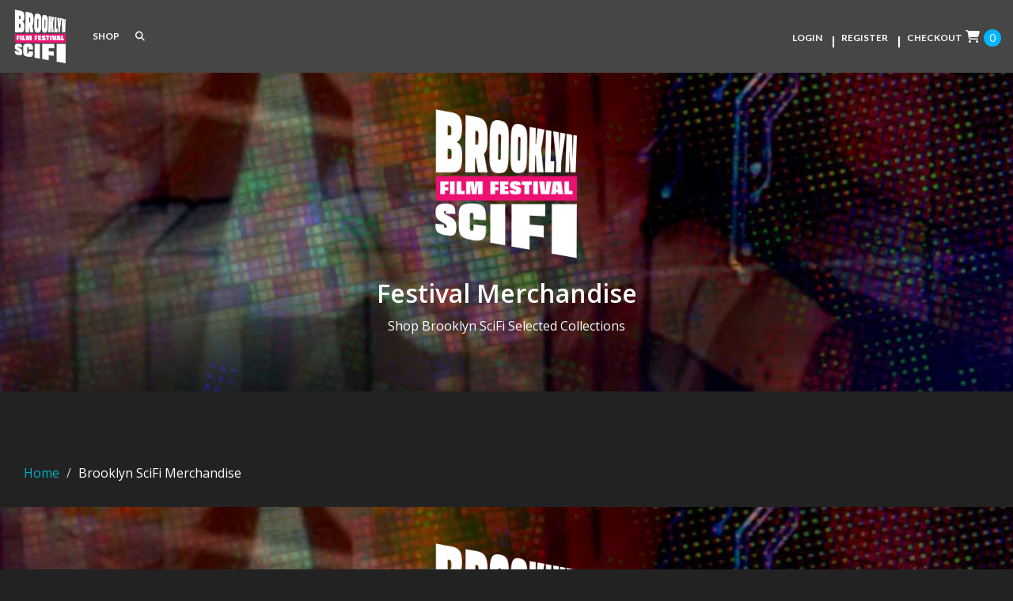

--- FILE ---
content_type: text/html; charset=UTF-8
request_url: https://watch.brooklynscififilmfest.com/category/brooklyn-scifi-merchandise
body_size: 12254
content:
<!DOCTYPE html>
<html lang="en">
<head>
    <meta charset="UTF-8">
    <meta name="viewport" content="width=device-width, initial-scale=1">
        <meta name="keywords" content="Science Fiction, Film Festival, Brooklyn, SciFi, Sci-Fi, SYFY, Independent Film, New York City, Futurism, Fantasy, Film, Fest, Blade Runner, 2001 a space odyssey, star wars, tribecca film festival" >
<meta name="description" content="An international film festival on a mission to deliver cutting edge independent science fiction films and celebrate new voices in filmmaking with a focus on Brooklyn, and greater New York City filmmakers and scifi fans.  This festival is hosted by Cyber-NY and built on the Logic Virtual Cinema VOD platform." >
<meta name="platform" content="LOGIC Business Cloud by Cyber-NY https://cyber-ny.com" ><title>Brooklyn SciFi Merchandise :: Brooklyn SciFi Film Festival</title>    <meta property="og:updated_time" content="1769219759">
    <link rel="preload" href="https://kit.fontawesome.com/9c00949ad1.css" as="style" onload="this.onload=null;this.rel='stylesheet'">
    <noscript><link rel="stylesheet" href="https://kit.fontawesome.com/9c00949ad1.css" crossorigin="anonymous"></noscript>
    <link rel="preload" href="/auth/check" as="fetch" type="application/json" crossorigin="anonymous">
    <link rel="preload" href="/index/navigation" as="fetch" type="application/json" crossorigin="anonymous">

    
            <link href="/assets/styles/main-d46662cd6c.css" rel="stylesheet" media="all">
    
    <link rel="preconnect" href="https://fonts.gstatic.com/" crossorigin>
    <link rel="preconnect" href="https://fonts.googleapis.com">

    <script src="/assets/scripts/jquery-5f9159157a.js"></script>
                        <script defer src="/assets/scripts/slider-f69df973aa.js"></script>
                    <script defer src="/assets/scripts/main-8fe14342b6.js"></script>


                <link rel="icon" type="image/png" href="/userFiles/uploads/logos/bsfff-slant-favicon.png">
        
    <meta name="twitter:card" content="summary_large_image" />
    
    <link href="/index/css/page_id/0/?v=1769219759" media="screen" rel="stylesheet" type="text/css" ><script type="text/javascript" defer="defer" src="https://www.google.com/recaptcha/api.js?render=explicit"></script>
    
                <link href="/custom_assets/styles/main-df328f9467.css" rel="stylesheet" media="all">
            <script defer src="/custom_assets/scripts/main-05bd078bb8.js"></script>
    
            <style>
            .footer-branding {
                background-color: #000;
                font-size: 11px;
                padding: 15px 0;
                &, & a {
                    color: #fff;
                    font-family: "Arial", sans-serif;
                }
            }
        </style>
    
    <!-- Global site tag (gtag.js) - Google Analytics -->
<script async src="https://www.googletagmanager.com/gtag/js?id=UA-171606343-3"></script>
<script>
  window.dataLayer = window.dataLayer || [];
  function gtag(){dataLayer.push(arguments);}
  gtag('js', new Date());

  gtag('config', 'UA-171606343-3');
</script>
<link rel="stylesheet" href="https://use.typekit.net/qjo8fmj.css">
<link rel="stylesheet" href="https://use.typekit.net/rgh3hfw.css">
    
    <style>
    #module-4 .gallery__caption > div {
    
    
    
    
    
            text-align: left;
    
    }
    
    

    /*arrow options*/
    #module-4 .slick-arrow {
        }
    #module-4 .slick-arrow:before {
            
    }
    #module-4 .slick-arrow:hover:before {
        }


    /*carousel image options*/
    
    
    
    
    
    /*caption flex alignment*/
        #module-4 .gallery--caption-overlay .gallery__item .gallery__caption>div {
        -webkit-box-pack: start;
        -ms-flex-pack: start;
        justify-content: flex-start;
    }
    
            #module-4 .carousel--gallery-thumbs img {
        width: auto;
    }

	#module-12 {
			font-size: 11px;
				}

    #module-2789 .gallery__caption > div {
    
    
    
    
    
            text-align: left;
    
    }
    
    

    /*arrow options*/
    #module-2789 .slick-arrow {
        }
    #module-2789 .slick-arrow:before {
            
    }
    #module-2789 .slick-arrow:hover:before {
        }


    /*carousel image options*/
    
    
    
    
    
    /*caption flex alignment*/
        #module-2789 .gallery--caption-overlay .gallery__item .gallery__caption>div {
        -webkit-box-pack: start;
        -ms-flex-pack: start;
        justify-content: flex-start;
    }
    
            #module-2789 .carousel--gallery-thumbs img {
        width: auto;
    }

	#module-111 {
			font-size: 9px;
				}
</style>
    
    
    <!-- Global site tag (gtag.js) - Google Analytics -->
<script async src="https://www.googletagmanager.com/gtag/js?id=UA-171606343-4"></script>
<script>
  window.dataLayer = window.dataLayer || [];
  function gtag(){dataLayer.push(arguments);}
  gtag('js', new Date());

  gtag('config', 'UA-171606343-4');
</script>
    
    
    <style>
        /* Skip link for screen readers and keyboard users */
        .skip-link {
            position: absolute;
            left: -9999px;
            top: auto;
            width: 1px;
            height: 1px;
            overflow: hidden;
        }
        .skip-link:focus, .skip-link:active {
            left: 0;
            top: 0;
            width: auto;
            height: auto;
            overflow: visible;
            padding: 12px 16px;
            background: #000;
            color: #fff;
            z-index: 10000;
        }
    </style>
</head>
<body class="category-page" id="">
<a href="#site-navigation" class="skip-link" tabindex="0">Skip to main navigation</a>
<a href="#main-content" class="skip-link" tabindex="0">Skip to main content</a>
<a href="#site-footer" class="skip-link" tabindex="0">Skip to footer</a>
<div id="site-navigation" role="navigation" aria-label="Primary">
<div class="">
<div class="header header--custom header-sticky">
	<div class="navbar navbar--flex  " role="navigation">
		<div class="container">
			<div class="navbar-header-wrap">
				<div class="navbar-header ">
										<a class="navbar-brand h1" href="/">
																						<img class="img-responsive logo-main" src="/userFiles/uploads/logos/BSFFF-Slant-Logo-white.png" alt="Brooklyn SciFi Film Festival">
														<img class="img-responsive logo-sticky" src="/userFiles/uploads/logos/BSFFF-Slant-Logo-white.png" alt="Brooklyn SciFi Film Festival">
											</a>
										<div class="navbar-controls">
													<div class="js-trigger-search-btn">
								<i class="search fa fa-search search-btn"></i>
							</div>
													<button type="button" class="navbar-toggle" data-toggle="collapse" data-target=".navbar-collapse">
							<span class="sr-only">Toggle navigation</span>
							<span class="icon-bar"></span>
							<span class="icon-bar"></span>
							<span class="icon-bar"></span>
						</button>
					</div>
				</div>
				<div class="navbar-collapse collapse ">
					<i class="fa fa-times fa-2x js-close-navbar"></i>
					<ul class="nav navbar-nav">
																					<li class="">
									<a href="/shop" class="nav-style-id-3  text-left"    id="navigation-shop"   >SHOP</a>
								</li>
													                        
                            <li class="hidden-xs">
                                <a class="js-trigger-search-btn" href="#">
                                    <i class="search fa fa-search search-btn"></i>
                                </a>
                            </li>

                                                    													<li id="login" class="login-li visible-xs visible-sm"><a href="/login">Login</a></li>
																			<li id="register" class="register-li visible-xs visible-sm"><a href="/register">Register</a></li>
												<li class="visible-xs"><a href="/checkout">Checkout</a></li>
						<li class="visible-xs"><a href="/cart"><i class="fa fa-shopping-cart"></i><span class="m-l-5 badge cart-count-badge rounded-circle">0</span></a></li>
					</ul>
				</div><!--/.nav-collapse -->
				<div class="search-open search-open--simple">
					<form class="container" action="/search" method="get">
						<div class="input-group animated fadeInDown">
							<input type="text" class="form-control" name="q" placeholder="Search">
							<span class="input-group-btn">
									<button class="btn-u btn--cms-default" type="submit">Go</button>
								</span>
						</div>
					</form>
				</div>
			</div>
			<div class="navbar-header-right">
				<div class="navbar-account">
					<ul class="nav navbar-nav nav-links">
													<li id="login" class="login-li" data-monogram><a href="/login">Login</a></li>
																			<li id="register" class="register-li"><a href="/register">Register</a></li>
												<li><a href="/checkout">Checkout</a></li>
					</ul>
					<ul class="nav navbar-nav">
						<li><a href="/cart"><i class="fa fa-shopping-cart"></i><span class="m-l-5 badge cart-count-badge rounded-circle m-l-5">0</span></a></li>
					</ul>
                    				</div>
                
			</div>
		</div>
	</div>

	
</div>
</div></div>
<div role="main" class="main" id="main-content">
    <div id="alert-area"></div>

        <div class="">
        <div class="d-flex d-flex--single m-b-50">
                        <div class="col" style="flex: 0 0 100%; max-width: 100%;">
                <div id="shop"></div><div id="section-block-230" class="section-block   section-block-kb_animate margin-bottom-30" ><div class="background-scale-wrap">
											<div class="background-scale background-scale--kb kbzoomIn"><img src="/userFiles/uploads/heros/Mobile_Home_hero_2021.jpg" alt=""></div>
										  </div><div id="row-anchor-567"></div><div id="row-block-567" class="row-block  margin-bottom-30 " ><div id="column-block-1061" class="module-block column-block"><div id="module-anchor-1563"></div><div id="module-block-1563" data-type="Image" class="editable module-block "><div class="thumbnails-v1  split-none  " id="module-1563"  data-animation-effect="none">
	<div class="thumbnail-img">
        			                <img class="img-responsive center-block   "
                     src="/media_cache/userFiles/uploads/logos/max2000/BSFFF-Slant-Logo-white.png"
                     alt="" title=""
                     width='200'                     height='200'                                    >
            			</div>
	<div class="caption">
		<h1 style="text-align: center;"><span style="font-size: 32px; color: #ffffff;">Festival Merchandise</span></h1>
<p style="text-align: center;"><span style="color: #ffffff;">Shop Brooklyn SciFi Selected Collections</span></p>	</div>
</div>


</div></div></div></div>
	<div class="container m-t-20">
		<ol class="breadcrumb">
			<li><a href="/">Home</a></li>
						<li class="active" style="text-transform: capitalize">Brooklyn SciFi Merchandise</li>
		</ol>
	</div>


<div id="shop"></div><div id="section-block-230" class="section-block   section-block-kb_animate margin-bottom-30" ><div class="background-scale-wrap">
											<div class="background-scale background-scale--kb kbzoomIn"><img src="/userFiles/uploads/heros/Mobile_Home_hero_2021.jpg" alt=""></div>
										  </div><div id="row-anchor-567"></div><div id="row-block-567" class="row-block  margin-bottom-30 " ><div id="column-block-1061" class="module-block column-block"><div id="module-anchor-1563"></div><div id="module-block-1563" data-type="Image" class="editable module-block "><div class="thumbnails-v1  split-none  " id="module-1563"  data-animation-effect="none">
	<div class="thumbnail-img">
        			                <img class="img-responsive center-block   "
                     src="/media_cache/userFiles/uploads/logos/max2000/BSFFF-Slant-Logo-white.png"
                     alt="" title=""
                     width='200'                     height='200'                                    >
            			</div>
	<div class="caption">
		<h1 style="text-align: center;"><span style="font-size: 32px; color: #ffffff;">Festival Merchandise</span></h1>
<p style="text-align: center;"><span style="color: #ffffff;">Shop Brooklyn SciFi Selected Collections</span></p>	</div>
</div>


</div></div></div></div>

	<div class="container m-b-20">
		<h1 class="category__title text-left">Brooklyn SciFi Merchandise</h1>
	</div>



<form method="get" action="" id="categoryForm" class="form form--categories">
	<input type="hidden" name="list_type" value="grid">

	<div class="container">
		<div class="products__filter m-b-30">
                            <div class="products__display">
                    Displaying 1 to 4 of 4 items                </div>
                        			    <div class="products__filter-control m-l-auto" style="max-width: fit-content;">
				<div class="m-r-20 sort-label">
					Sort by:
				</div>
				<select name="sort_type" id="sort_type" class="form-control m-r-20">
    <option value="manual">Featured</option>
    <option value="a-z" selected="selected">Alpha A-Z</option>
    <option value="z-a">Alpha Z-A</option>
    <option value="newest_available">Release Date - Newest to Oldest</option>
    <option value="oldest_available">Release Date - Oldest to Newest</option>
</select>
				<div class="text-right flex-row form__view form__view--grid">
					<a href="#" class="form_field m-r-5" data-name="list_type" data-value="grid" data-toggle="tooltip" data-placement="top" title="Grid View"><i class="fal fa-2x fa-th"></i></a>
					<a href="#" class="form_field" data-name="list_type" data-value="list" data-toggle="tooltip" data-placement="top" title="List View"><i class="fal fa-2x fa-th-list"></i></a>
				</div>
			</div>
            		</div>

		<div class="products products--grid products--grid-4 m-b-50 items-end" data-image-profile="default" style="--grid-count: 4; --grid-count-mobile: 1;">
            <div class="products--grid__item ">
            <div class="products__content">
                <div class="products__image">
                    <a href="/product/brooklyn-scifi-2023-laurel-mug">
                                                    <img src="/media_cache/userFiles/uploads/remote_files/files.cdn.printful.com/max800/018d4d6aca4fe900f0ed6d0f2efb323d_preview.png" class="img-responsive" alt="">
                                            </a>
                                            <button type="button" class="btn btn-primary btn--quick-view" onclick="event.stopPropagation();window.cny.triggerQuickViewModal('/product/brooklyn-scifi-2023-laurel-mug')"   data-view="/product/brooklyn-scifi-2023-laurel-mug">Quick View</button>
                    
                </div>
                <div class="products__caption" data-href="/product/brooklyn-scifi-2023-laurel-mug">

                                                <div data-height>
                                <h3 class="products__title text-center" data-title-padding="">Brooklyn SciFi 2023 Laurel Mug</h3>

                                                            </div>
                    


                                    </div>
            </div>
            <div class="products__content" data-href="/product/brooklyn-scifi-2023-laurel-mug">
                <div class="price inline flex-justify-center">

                    
                                    </div>
            </div>
        </div>
            <div class="products--grid__item ">
            <div class="products__content">
                <div class="products__image">
                    <a href="/product/brooklyn-scifi-subway-tote-bag">
                                                    <img src="/media_cache/userFiles/uploads/remote_files/files.cdn.printful.com/max800/2410eeceeaa995d1c9d06c0d888812c5_preview.png" class="img-responsive" alt="">
                                            </a>
                                            <button type="button" class="btn btn-primary btn--quick-view" onclick="event.stopPropagation();window.cny.triggerQuickViewModal('/product/brooklyn-scifi-subway-tote-bag')"   data-view="/product/brooklyn-scifi-subway-tote-bag">Quick View</button>
                    
                </div>
                <div class="products__caption" data-href="/product/brooklyn-scifi-subway-tote-bag">

                                                <div data-height>
                                <h3 class="products__title text-center" data-title-padding="">Brooklyn SciFi Subway Tote Bag</h3>

                                                            </div>
                    


                                    </div>
            </div>
            <div class="products__content" data-href="/product/brooklyn-scifi-subway-tote-bag">
                <div class="price inline flex-justify-center">

                    
                                    </div>
            </div>
        </div>
            <div class="products--grid__item ">
            <div class="products__content">
                <div class="products__image">
                    <a href="/product/bsfff-director-s-mug">
                                                    <img src="/media_cache/userFiles/uploads/remote_files/files.cdn.printful.com/max800/a02d9797e306f6cfa9ed5cdf7ee36bf1_preview.png" class="img-responsive" alt="">
                                            </a>
                                            <button type="button" class="btn btn-primary btn--quick-view" onclick="event.stopPropagation();window.cny.triggerQuickViewModal('/product/bsfff-director-s-mug')"   data-view="/product/bsfff-director-s-mug">Quick View</button>
                    
                </div>
                <div class="products__caption" data-href="/product/bsfff-director-s-mug">

                                                <div data-height>
                                <h3 class="products__title text-center" data-title-padding="">BSFFF Director's Mug</h3>

                                                            </div>
                    


                                    </div>
            </div>
            <div class="products__content" data-href="/product/bsfff-director-s-mug">
                <div class="price inline flex-justify-center">

                    
                                    </div>
            </div>
        </div>
            <div class="products--grid__item ">
            <div class="products__content">
                <div class="products__image">
                    <a href="/product/hardcover-bound-notebook">
                                                    <img src="/media_cache/userFiles/uploads/remote_files/files.cdn.printful.com/max800/b341636e6037df79990378e49a34b356_preview.png" class="img-responsive" alt="">
                                            </a>
                                            <button type="button" class="btn btn-primary btn--quick-view" onclick="event.stopPropagation();window.cny.triggerQuickViewModal('/product/hardcover-bound-notebook')"   data-view="/product/hardcover-bound-notebook">Quick View</button>
                    
                </div>
                <div class="products__caption" data-href="/product/hardcover-bound-notebook">

                                                <div data-height>
                                <h3 class="products__title text-center" data-title-padding="">Hardcover bound notebook</h3>

                                                            </div>
                    


                                    </div>
            </div>
            <div class="products__content" data-href="/product/hardcover-bound-notebook">
                <div class="price inline flex-justify-center">

                    
                                    </div>
            </div>
        </div>
    </div>


					<div class="row m-t-20">
				<div class="col-sm-12 text-center">
									</div>
			</div>
		


	</div>
</form>


<script>
	$(function () {
		$("#categoryForm select").on("change", function(){
			$("#categoryForm").submit();
		});
		$("#categoryForm .form_field").on("click", function(){
			$("#categoryForm input[name='"+$(this).data("name")+"']").val($(this).data('value'));

			$("#categoryForm").submit();

			return false;
		});
		$('[data-toggle="tooltip"]').tooltip();
	})
</script>
            </div>
                    </div>
    </div>

    
</div>
<footer id="site-footer" role="contentinfo">
<div class=""><footer class="hidden-xs"><div id="section-block-6" class="section-block  "><div id="row-anchor-3"></div><div id="row-block-3" class="row-block   " ><div id="column-block-3" class="module-block column-block"><div id="logic-banner"></div><div id="module-block-5" data-type="Image" class="editable module-block "><div class="thumbnails-v1  split-none  " id="module-5"  data-animation-effect="none">
	<div class="thumbnail-img">
        			                <img class="img-responsive center-block   "
                     src="/media_cache/userFiles/uploads/sponsors/max2000/logic-virtual-cinema-white-logo.png"
                     alt="" title=""
                     width='440'                     height='79'                                    >
            			</div>
	<div class="caption">
		<p style="text-align: center;"><span style="line-height: 8px;"><span style="font-size: 12px;"><br /><span style="color: #cfcfcf;">Build your next festival or VOD site on Logic. Contact </span></span><span style="color: #cfcfcf;"><span style="color: #99ccff;"><a href="mailto:contact@cyber-ny.com" target="_blank" rel="noopener" style="font-size: 12px; color: #99ccff;">Cyber-NY</a></span><span style="font-size: 12px;"><span style="color: #99ccff;">&nbsp;</span>for additional details</span></span></span></p>	</div>
</div>


</div></div></div></div><div id="section-block-5" class="section-block  "><div id="row-anchor-1"></div><div id="row-block-1" class="row-block  fullwidth   equal-height-init" ><div id="column-block-1" class="module-block column-block col-sm-12"><div id="sponsors-title-block"></div><div id="module-block-2" data-type="Text Block" class="editable module-block  p-r-0 p-l-0">
    <div class=" split-none js-equal-height animate " id="module-2"  data-animation-effect="fadeInUp">
        <h2 style="text-align: center;"><span style="font-size: 28px; color: #333333;">Special Thanks to Our Festival Sponsors</span></h2>
            </div>




</div></div></div><div id="row-anchor-856"></div><div id="row-block-856" class="row-block  fullwidth  " ><div id="column-block-1685" class="module-block column-block col-sm-3"></div><div id="column-block-1686" class="module-block column-block col-sm-3"><div id="logic-cmx"></div><div id="module-block-2370" data-type="Image" class="editable module-block  p-r-0 p-l-0"><div class="thumbnails-v1  split-none  " id="module-2370"  data-animation-effect="none">
	<div class="thumbnail-img">
        			<a href="https://logiccmx.com" target="_blank">
					                <img class="img-responsive center-block grayscale-normal  "
                     src="/media_cache/userFiles/uploads/sponsors/max2000/Logic-CMX-Stacked-Logo-Black.png"
                     alt="" title=""
                     width='250'                     height='189'                                    >
            						<span class="sr-only">opens in a new window</span>
			</a>
			</div>
	<div class="caption">
		<h3 style="text-align: center;"><span style="color: #4ab0c5;"><a href="https://logiccmx.com" target="_blank" rel="noopener" style="color: #4ab0c5;">Festival Platform Provider</a></span></h3>	</div>
</div>


</div></div><div id="column-block-1687" class="module-block column-block col-sm-3"><div id="adobe-logo"></div><div id="module-block-2371" data-type="Image" class="editable module-block  p-r-0 p-l-0"><div class="thumbnails-v1  split-none  " id="module-2371"  data-animation-effect="none">
	<div class="thumbnail-img">
        			<a href="https://www.adobe.com/express/create/poster/film-festival" target="_blank">
					                <img class="img-responsive center-block grayscale-normal  "
                     src="/media_cache/userFiles/uploads/sponsors/max2000/Adobe-Express.png"
                     alt="" title=""
                     width='200'                     height='200'                                    >
            						<span class="sr-only">opens in a new window</span>
			</a>
			</div>
	<div class="caption">
		<h3 style="text-align: center;"><a href="https://www.adobe.com/express/create/poster/film-festival" target="_blank" rel="noopener">Adobe Express</a></h3>	</div>
</div>


</div></div><div id="column-block-1688" class="module-block column-block col-sm-3"></div></div><div id="row-anchor-2"></div><div id="row-block-2" class="row-block  fullwidth   equal-height-init" ><div id="column-block-2" class="module-block column-block col-sm-12"><div id="sponsors-logos-2023"></div><div id="module-block-4" data-type="Image Gallery" class="editable module-block  p-r-0 p-l-0">        <div id="module-4" class="js-image-protect  split-none js-equal-height animate "  data-animation-effect="fadeInUp">
            <div class="gallery-grid gallery-grid--count-6 gallery equal-height-columns ">
                                    <div class="gallery__item equal-height-column">

                                                <a href="https://www.kinolorber.com/" target="_blank"  data-caption="" title="">
                            
                            <img class="img-responsive center-block  grayscale-normal" src="/userFiles/uploads/sponsors/kino_lorber_logo-small.png" alt="Kino Lorber Films" >



                                                    </a>
                                                                </div>
                                        <div class="gallery__item equal-height-column">

                                                <a href="https://brainstormmedia.com/" target="_blank"  data-caption="" title="">
                            
                            <img class="img-responsive center-block  grayscale-normal" src="/userFiles/uploads/sponsors/BRAINSTORM-LOGO.png" alt="Brainstorm Media" >



                                                    </a>
                                                                </div>
                                        <div class="gallery__item equal-height-column">

                                                <a href="https://mofilm.com/"   data-caption="" title="">
                            
                            <img class="img-responsive center-block  grayscale-normal" src="/userFiles/uploads/sponsors/mofilm-logo-2.png" alt="Mofilm" >



                                                    </a>
                                                                </div>
                                        <div class="gallery__item equal-height-column">

                                                <a href="https://grasshopperfilm.com" target="_blank"  data-caption="" title="">
                            
                            <img class="img-responsive center-block  grayscale-normal" src="/userFiles/uploads/sponsors/Grasshopperfilm-logo-black.png" alt="Logic Virtual Cinema" >



                                                    </a>
                                                                </div>
                                        <div class="gallery__item equal-height-column">

                                                <a href="https://filmmovement.com/" target="_blank"  data-caption="" title="">
                            
                            <img class="img-responsive center-block  grayscale-normal" src="/userFiles/uploads/sponsors/Film-movement-logo-square.png" alt="Film Movement" >



                                                    </a>
                                                                </div>
                                        <div class="gallery__item equal-height-column">

                                                <a href="https://zeitgeistfilms.com/" target="_blank"  data-caption="" title="">
                            
                            <img class="img-responsive center-block  grayscale-normal" src="/userFiles/uploads/sponsors/zeitgeist-small-logo.png" alt="Zeitgeist Films" >



                                                    </a>
                                                                </div>
                                        <div class="gallery__item equal-height-column">

                                                <a href="https://cyber-ny.com/" target="_blank"  data-caption="" title="">
                            
                            <img class="img-responsive center-block  grayscale-normal" src="/userFiles/uploads/sponsors/cyberny-logo-icon-transparent-small.png" alt="Cyber-NY" >



                                                    </a>
                                                                </div>
                                        <div class="gallery__item equal-height-column">

                                                <a href="https://bubblesandbrewsny.com/" target="_blank"  data-caption="" title="">
                            
                            <img class="img-responsive center-block  grayscale-normal" src="/userFiles/uploads/sponsors/bb-4.png" alt="Bubbles and Brews NY" >



                                                    </a>
                                                                </div>
                                        <div class="gallery__item equal-height-column">

                                                <a href="https://www.instagram.com/theroyal.list/" target="_blank"  data-caption="" title="">
                            
                            <img class="img-responsive center-block  grayscale-normal" src="/userFiles/uploads/sponsors/logo_TheRoyalList.png" alt="The Royal List" >



                                                    </a>
                                                                </div>
                                        <div class="gallery__item equal-height-column">

                                                <a href="https://www.spacestationprospect.com/" target="_blank"  data-caption="" title="">
                            
                            <img class="img-responsive center-block  grayscale-normal" src="/userFiles/uploads/sponsors/SSP_LOGO_R4_BW_transparent.png" alt="Spacestation Prospect" >



                                                    </a>
                                                                </div>
                                        <div class="gallery__item equal-height-column">

                                                <a href="https://www.instagram.com/theroyalatrsoaa/" target="_blank"  data-caption="" title="">
                            
                            <img class="img-responsive center-block  grayscale-normal" src="/userFiles/uploads/sponsors/royal.png" alt="The Royal @ RSOAA" >



                                                    </a>
                                                                </div>
                                        <div class="gallery__item equal-height-column">

                                                <a href="https://brooklyntothecatskills.com/" target="_blank"  data-caption="" title="">
                            
                            <img class="img-responsive center-block  grayscale-normal" src="/userFiles/uploads/sponsors/brooklyn-to-the-catskills.png" alt="Brooklyn to the Catskills" >



                                                    </a>
                                                                </div>
                                </div>
        </div>
    



<script>
    jQuery(function($) {


        
        let defaults = {
            buttons: [
                "zoom",
                "fullScreen",
                "close",
                            ],
            afterShow : function( instance, current ) {
                //might have to make a condition for this.  So far no issues with stand alone galleries
                if (current.opts.$orig) {
                    current.opts.$orig.closest(".slick-initialized").slick('slickGoTo', parseInt(current.index), true);
                }

            }
        }

        //$('#module-4 .js-trigger-module-fancybox').fancybox(defaults);
        $('#module-4 [data-panel-index]').on('click', function(e) {
            e.preventDefault();


            let instance = $.fancybox.open([
                                {
                    src  : '/userFiles/uploads/sponsors/kino_lorber_logo-small.png',
                    opts : {
                        caption : `Enlarged Image`
                    }
                },
                                {
                    src  : '/userFiles/uploads/sponsors/BRAINSTORM-LOGO.png',
                    opts : {
                        caption : `Enlarged Image`
                    }
                },
                                {
                    src  : '/userFiles/uploads/sponsors/mofilm-logo-2.png',
                    opts : {
                        caption : `Enlarged Image`
                    }
                },
                                {
                    src  : '/userFiles/uploads/sponsors/Grasshopperfilm-logo-black.png',
                    opts : {
                        caption : `Enlarged Image`
                    }
                },
                                {
                    src  : '/userFiles/uploads/sponsors/Film-movement-logo-square.png',
                    opts : {
                        caption : `Enlarged Image`
                    }
                },
                                {
                    src  : '/userFiles/uploads/sponsors/zeitgeist-small-logo.png',
                    opts : {
                        caption : `Enlarged Image`
                    }
                },
                                {
                    src  : '/userFiles/uploads/sponsors/cyberny-logo-icon-transparent-small.png',
                    opts : {
                        caption : `Enlarged Image`
                    }
                },
                                {
                    src  : '/userFiles/uploads/sponsors/bb-4.png',
                    opts : {
                        caption : `Enlarged Image`
                    }
                },
                                {
                    src  : '/userFiles/uploads/sponsors/logo_TheRoyalList.png',
                    opts : {
                        caption : `Enlarged Image`
                    }
                },
                                {
                    src  : '/userFiles/uploads/sponsors/SSP_LOGO_R4_BW_transparent.png',
                    opts : {
                        caption : `Enlarged Image`
                    }
                },
                                {
                    src  : '/userFiles/uploads/sponsors/royal.png',
                    opts : {
                        caption : `Enlarged Image`
                    }
                },
                                {
                    src  : '/userFiles/uploads/sponsors/brooklyn-to-the-catskills.png',
                    opts : {
                        caption : `Enlarged Image`
                    }
                },
                            ], defaults);



            instance.jumpTo( parseInt($(this).data('panel-index')) );


        });
        

    });
</script>
</div></div></div><div id="row-anchor-624"></div><div id="row-block-624" class="row-block  container  " ><div class="row"><div id="column-block-1186" class="module-block column-block col-sm-3"></div><div id="column-block-1187" class="module-block column-block col-sm-3"><div id="roku-badge"></div><div id="module-block-1105" data-type="Image" class="editable module-block "><div class="thumbnails-v1  split-none  " id="module-1105"  data-animation-effect="none">
	<div class="thumbnail-img">
        			<a href="https://channelstore.roku.com/details/785914185866c1818ecce6b75f0dd0f6" target="_blank">
					                <img class="img-responsive center-block   "
                     src="/media_cache/userFiles/uploads/images/max2000/roku-badge.png"
                     alt="" title=""
                     width='189'                     height='55'                                    >
            						<span class="sr-only">opens in a new window</span>
			</a>
			</div>
	<div class="caption">
			</div>
</div>


</div></div><div id="column-block-1188" class="module-block column-block col-sm-3"><div id="amazon-badge"></div><div id="module-block-1709" data-type="Image" class="editable module-block "><div class="thumbnails-v1  split-none  " id="module-1709"  data-animation-effect="none">
	<div class="thumbnail-img">
        			<a href="https://www.amazon.com/gp/product/B0BH1RPGC2" target="_blank">
					                <img class="img-responsive center-block   "
                     src="/media_cache/userFiles/uploads/images/max2000/AmazonAppStoreIcon.png"
                     alt="" title=""
                     width='189'                     height='55'                                    >
            						<span class="sr-only">opens in a new window</span>
			</a>
			</div>
	<div class="caption">
			</div>
</div>


</div></div><div id="column-block-1189" class="module-block column-block col-sm-3"></div></div></div><div id="row-anchor-5"></div><div id="row-block-5" class="row-block   " ><div id="column-block-8" class="module-block column-block"><div id="line"></div><div id="module-block-11" data-type="Text Block" class="editable module-block ">
    <div class=" split-none  " id="module-11"  data-animation-effect="none">
        <hr />
<p>&nbsp;</p>
            </div>




</div></div></div><div id="row-anchor-4"></div><div id="row-block-4" class="row-block  container  " ><div class="row"><div id="column-block-4" class="module-block column-block col-sm-3"><div id="module-anchor-7"></div><div id="module-block-7" data-type="Image" class="editable module-block "><div class="thumbnails-v1  split-none  " id="module-7"  data-animation-effect="none">
	<div class="thumbnail-img">
        			                <img class="img-responsive center-block   "
                     src="/media_cache/userFiles/uploads/logos/max2000/BSFFF-Slant-Logo-white.png"
                     alt="" title=""
                     width='140'                     height='44'                                    >
            			</div>
	<div class="caption">
			</div>
</div>


</div></div><div id="column-block-5" class="module-block column-block col-sm-3"><div id="footer-nav"></div><div id="module-block-8" data-type="Text Block" class="editable module-block ">
    <div class=" split-none  " id="module-8"  data-animation-effect="none">
        <p style="text-align: center;"><a href="https://brooklynscififilmfest.com/" target="_blank" rel="noopener"><span style="color: #ffffff;"><span style="font-size: 12px;">GET TICKETS</span></span></a></p>
<p style="text-align: center;"><span style="color: #ffffff;"><a href="#" style="color: #ffffff;"><span style="font-size: 12px; line-height: 16px;">FILM DIRECTORY</span></a></span></p>
<p style="text-align: center;"><span style="color: #ffffff;"><a href="#" style="color: #ffffff;"><span style="font-size: 12px; line-height: 16px;">AWARDS &amp; RECOGNITION</span></a></span></p>
<p style="text-align: center;"><span style="color: #ffffff;"><a href="https://brooklynscififilmfest.com/sponsors" target="_blank" rel="noopener" style="color: #ffffff;"><span style="font-size: 12px; line-height: 16px;">SPONSORS</span></a></span></p>
<p style="text-align: center;"><span style="color: #ffffff;"><a href="https://watch.brooklynscififilmfest.com/festival-organizers-and-jurors" rel="noopener" style="color: #ffffff;"><span style="font-size: 12px; line-height: 16px;">JURORS &amp; ORGANIZERS</span></a></span></p>
<p style="text-align: center;">&nbsp;</p>
            </div>




</div></div><div id="column-block-6" class="module-block column-block col-sm-3"><div id="footer-nav-2"></div><div id="module-block-9" data-type="Text Block" class="editable module-block ">
    <div class=" split-none  " id="module-9"  data-animation-effect="none">
        <p style="text-align: center;"><span style="color: #ffffff;"><a href="https://brooklynscififilmfest.com/about" style="color: #ffffff;" target="_blank" rel="noopener"><span style="font-size: 12px; line-height: 16px;">ABOUT US</span></a></span></p>
<p style="text-align: center;"><span style="color: #ffffff;"><a href="/contact" style="color: #ffffff;"><span style="font-size: 12px; line-height: 16px;">CONTACT</span></a></span></p>
<p style="text-align: center;"><span style="color: #ffffff;"><a href="https://channelstore.roku.com/details/785914185866c1818ecce6b75f0dd0f6" target="_blank" rel="noopener" style="color: #ffffff;"><span style="font-size: 12px; line-height: 16px;">ROKU APP</span></a></span></p>
<p style="text-align: center;"><span style="color: #ffffff;"><a href="/terms" style="color: #ffffff;"><span style="font-size: 12px;">TERMS OF USE</span></a></span></p>
<p style="text-align: center;"><span style="color: #ffffff;"><a href="https://logiccmx.com/" target="_blank" style="color: #ffffff;" rel="noopener"><span style="font-size: 12px; line-height: 20px;">WEBSITE BY LOGIC</span></a></span></p>
            </div>




</div></div><div id="column-block-7" class="module-block column-block col-sm-3"><div id="module-anchor-10"></div><div id="module-block-10" data-type="Newsletter Opt-In" class="editable module-block "></div></div></div></div><div id="row-anchor-6"></div><div id="row-block-6" class="row-block   " ><div id="column-block-9" class="module-block column-block"><div id="module-anchor-12"></div><div id="module-block-12" data-type="Copyright" class="editable module-block "><div class=" split-none  " id="module-12"  data-animation-effect="none">
	<div class="text-center" style="color:rgb(255, 255, 255)">
		<i class="fa fa-copyright"></i>
		2026				Cyber-NY, All Rights Reserved			</div>
</div>


</div></div></div></div></footer><footer class="visible-xs"><div id="section-block-25" class="section-block  "><div id="row-anchor-45"></div><div id="row-block-45" class="row-block   " ><div id="column-block-86" class="module-block column-block"><div id="logic-banner"></div><div id="module-block-107" data-type="Image" class="editable module-block "><div class="thumbnails-v1  split-none  " id="module-107"  data-animation-effect="none">
	<div class="thumbnail-img">
        			                <img class="img-responsive center-block   "
                     src="/media_cache/userFiles/uploads/sponsors/max2000/logic-virtual-cinema-white-logo.png"
                     alt="" title=""
                     width='440'                     height='79'                                    >
            			</div>
	<div class="caption">
		<p style="text-align: center;"><span style="line-height: 8px;"><span style="font-size: 12px;"><br /><span style="color: #cfcfcf;">Build your next festival or VOD site on Logic. Contact </span></span><span style="color: #cfcfcf;"><span style="color: #99ccff;"><a href="mailto:contact@cyber-ny.com" target="_blank" rel="noopener" style="font-size: 12px; color: #99ccff;">Cyber-NY</a></span><span style="font-size: 12px;"><span style="color: #99ccff;">&nbsp;</span>for additional details</span></span></span></p>	</div>
</div>


</div></div></div></div><div id="section-block-26" class="section-block  "><div id="row-anchor-46"></div><div id="row-block-46" class="row-block  container  " ><div class="row"><div id="column-block-87" class="module-block column-block col-sm-12"><div id="sponsors-title-block"></div><div id="module-block-108" data-type="Text Block" class="editable module-block ">
    <div class=" split-none animate " id="module-108"  data-animation-effect="fadeInUp">
        <h2 style="text-align: center;"><span style="font-size: 14px; color: #333333;">Special Thanks to Our Festival Sponsors</span></h2>
            </div>




</div><div id="sponsors-logos-2020"></div><div id="module-block-139" data-type="Image Gallery" class="editable module-block "></div><div id="sponsors-logos-2023"></div><div id="module-block-2789" data-type="Image Gallery" class="editable module-block ">        <div id="module-2789" class="js-image-protect  split-none animate "  data-animation-effect="fadeInUp">
            <div class="gallery-grid gallery-grid--count-6 gallery equal-height-columns ">
                                    <div class="gallery__item equal-height-column">

                                                <a href="https://www.kinolorber.com/" target="_blank"  data-caption="" title="">
                            
                            <img class="img-responsive center-block  grayscale-normal" src="/userFiles/uploads/sponsors/kino_lorber_logo-small.png" alt="Kino Lorber Films" >



                                                    </a>
                                                                </div>
                                        <div class="gallery__item equal-height-column">

                                                <a href="https://brainstormmedia.com/" target="_blank"  data-caption="" title="">
                            
                            <img class="img-responsive center-block  grayscale-normal" src="/userFiles/uploads/sponsors/BRAINSTORM-LOGO.png" alt="Brainstorm Media" >



                                                    </a>
                                                                </div>
                                        <div class="gallery__item equal-height-column">

                                                <a href="https://mofilm.com/"   data-caption="" title="">
                            
                            <img class="img-responsive center-block  grayscale-normal" src="/userFiles/uploads/sponsors/mofilm-logo-2.png" alt="Mofilm" >



                                                    </a>
                                                                </div>
                                        <div class="gallery__item equal-height-column">

                                                <a href="https://grasshopperfilm.com" target="_blank"  data-caption="" title="">
                            
                            <img class="img-responsive center-block  grayscale-normal" src="/userFiles/uploads/sponsors/Grasshopperfilm-logo-black.png" alt="Logic Virtual Cinema" >



                                                    </a>
                                                                </div>
                                        <div class="gallery__item equal-height-column">

                                                <a href="https://filmmovement.com/" target="_blank"  data-caption="" title="">
                            
                            <img class="img-responsive center-block  grayscale-normal" src="/userFiles/uploads/sponsors/Film-movement-logo-square.png" alt="Film Movement" >



                                                    </a>
                                                                </div>
                                        <div class="gallery__item equal-height-column">

                                                <a href="https://zeitgeistfilms.com/" target="_blank"  data-caption="" title="">
                            
                            <img class="img-responsive center-block  grayscale-normal" src="/userFiles/uploads/sponsors/zeitgeist-small-logo.png" alt="Zeitgeist Films" >



                                                    </a>
                                                                </div>
                                        <div class="gallery__item equal-height-column">

                                                <a href="https://cyber-ny.com/" target="_blank"  data-caption="" title="">
                            
                            <img class="img-responsive center-block  grayscale-normal" src="/userFiles/uploads/sponsors/cyberny-logo-icon-transparent-small.png" alt="Cyber-NY" >



                                                    </a>
                                                                </div>
                                        <div class="gallery__item equal-height-column">

                                                <a href="https://bubblesandbrewsny.com/" target="_blank"  data-caption="" title="">
                            
                            <img class="img-responsive center-block  grayscale-normal" src="/userFiles/uploads/sponsors/bb-4.png" alt="Bubbles and Brews NY" >



                                                    </a>
                                                                </div>
                                        <div class="gallery__item equal-height-column">

                                                <a href="https://theroyallist.com/" target="_blank"  data-caption="" title="">
                            
                            <img class="img-responsive center-block  grayscale-normal" src="/userFiles/uploads/sponsors/logo_TheRoyalList.png" alt="The Royal List" >



                                                    </a>
                                                                </div>
                                        <div class="gallery__item equal-height-column">

                                                <a href="https://www.spacestationprospect.com/" target="_blank"  data-caption="" title="">
                            
                            <img class="img-responsive center-block  grayscale-normal" src="/userFiles/uploads/sponsors/SSP_LOGO_R4_BW_transparent.png" alt="Spacestation Prospect" >



                                                    </a>
                                                                </div>
                                        <div class="gallery__item equal-height-column">

                                                <a href="https://rsoaa.com/" target="_blank"  data-caption="" title="">
                            
                            <img class="img-responsive center-block  grayscale-normal" src="/userFiles/uploads/sponsors/royal.png" alt="The Royal @ RSOAA" >



                                                    </a>
                                                                </div>
                                        <div class="gallery__item equal-height-column">

                                                <a href="https://brooklyntothecatskills.com/" target="_blank"  data-caption="" title="">
                            
                            <img class="img-responsive center-block  grayscale-normal" src="/userFiles/uploads/sponsors/brooklyn-to-the-catskills.png" alt="Brooklyn to the Catskills" >



                                                    </a>
                                                                </div>
                                </div>
        </div>
    



<script>
    jQuery(function($) {


        
        let defaults = {
            buttons: [
                "zoom",
                "fullScreen",
                "close",
                            ],
            afterShow : function( instance, current ) {
                //might have to make a condition for this.  So far no issues with stand alone galleries
                if (current.opts.$orig) {
                    current.opts.$orig.closest(".slick-initialized").slick('slickGoTo', parseInt(current.index), true);
                }

            }
        }

        //$('#module-2789 .js-trigger-module-fancybox').fancybox(defaults);
        $('#module-2789 [data-panel-index]').on('click', function(e) {
            e.preventDefault();


            let instance = $.fancybox.open([
                                {
                    src  : '/userFiles/uploads/sponsors/kino_lorber_logo-small.png',
                    opts : {
                        caption : `Enlarged Image`
                    }
                },
                                {
                    src  : '/userFiles/uploads/sponsors/BRAINSTORM-LOGO.png',
                    opts : {
                        caption : `Enlarged Image`
                    }
                },
                                {
                    src  : '/userFiles/uploads/sponsors/mofilm-logo-2.png',
                    opts : {
                        caption : `Enlarged Image`
                    }
                },
                                {
                    src  : '/userFiles/uploads/sponsors/Grasshopperfilm-logo-black.png',
                    opts : {
                        caption : `Enlarged Image`
                    }
                },
                                {
                    src  : '/userFiles/uploads/sponsors/Film-movement-logo-square.png',
                    opts : {
                        caption : `Enlarged Image`
                    }
                },
                                {
                    src  : '/userFiles/uploads/sponsors/zeitgeist-small-logo.png',
                    opts : {
                        caption : `Enlarged Image`
                    }
                },
                                {
                    src  : '/userFiles/uploads/sponsors/cyberny-logo-icon-transparent-small.png',
                    opts : {
                        caption : `Enlarged Image`
                    }
                },
                                {
                    src  : '/userFiles/uploads/sponsors/bb-4.png',
                    opts : {
                        caption : `Enlarged Image`
                    }
                },
                                {
                    src  : '/userFiles/uploads/sponsors/logo_TheRoyalList.png',
                    opts : {
                        caption : `Enlarged Image`
                    }
                },
                                {
                    src  : '/userFiles/uploads/sponsors/SSP_LOGO_R4_BW_transparent.png',
                    opts : {
                        caption : `Enlarged Image`
                    }
                },
                                {
                    src  : '/userFiles/uploads/sponsors/royal.png',
                    opts : {
                        caption : `Enlarged Image`
                    }
                },
                                {
                    src  : '/userFiles/uploads/sponsors/brooklyn-to-the-catskills.png',
                    opts : {
                        caption : `Enlarged Image`
                    }
                },
                            ], defaults);



            instance.jumpTo( parseInt($(this).data('panel-index')) );


        });
        

    });
</script>
</div></div></div></div></div><div id="section-block-27" class="section-block  "><div id="row-anchor-47"></div><div id="row-block-47" class="row-block  container  " ><div class="row"><div id="column-block-88" class="module-block column-block col-sm-12"><div id="footer-nav"></div><div id="module-block-110" data-type="Text Block" class="editable module-block ">
    <div class=" split-none  " id="module-110"  data-animation-effect="none">
        <p style="text-align: center;"><span style="color: #ffffff;"><a href="https://watch.brooklynscififilmfest.com/videos/all-videos" style="color: #ffffff;"><span style="font-size: 12px; line-height: 16px;">FILM DIRECTORY</span></a></span></p>
<p style="text-align: center;"><span style="color: #ffffff;"><a href="https://watch.brooklynscififilmfest.com/2025-awards-recognition" style="color: #ffffff;"><span style="font-size: 12px; line-height: 16px;">AWARDS &amp; RECOGNITION</span></a></span></p>
<p style="text-align: center;"><span style="color: #ffffff;"><a href="https://brooklynscififilmfest.com/sponsors" target="_blank" rel="noopener" style="color: #ffffff;"><span style="font-size: 12px; line-height: 16px;">SPONSORS</span></a></span></p>
<p style="text-align: center;"><span style="color: #ffffff;"><a href="https://watch.brooklynscififilmfest.com/festival-organizers-and-jurors" target="_blank" rel="noopener" style="color: #ffffff;"><span style="font-size: 12px; line-height: 16px;">JURORS &amp; ORGANIZERS</span></a></span></p>
<p style="text-align: center;"><span style="color: #ffffff;"><span style="font-size: 12px; line-height: 16px;"><span style="color: #ffffff;"><a href="https://watch.brooklynscififilmfest.com/contact" style="color: #ffffff;">CONTACT</a></span></span></span></p>
<p style="text-align: center;"><span style="color: #ffffff;"><a href="https://watch.brooklynscififilmfest.com/terms" style="color: #ffffff;"><span style="font-size: 12px; line-height: 16px;">TERMS</span></a></span></p>
<p style="text-align: center;">&nbsp;</p>
            </div>




</div><div id="roku-badge"></div><div id="module-block-1711" data-type="Image" class="editable module-block "><div class="thumbnails-v1  split-none  " id="module-1711"  data-animation-effect="none">
	<div class="thumbnail-img">
        			<a href="https://channelstore.roku.com/details/785914185866c1818ecce6b75f0dd0f6" target="_blank">
					                <img class="img-responsive center-block   "
                     src="/media_cache/userFiles/uploads/images/max2000/roku-badge.png"
                     alt="" title=""
                     width='189'                     height='55'                                    >
            						<span class="sr-only">opens in a new window</span>
			</a>
			</div>
	<div class="caption">
			</div>
</div>


</div><div id="amazon-badge"></div><div id="module-block-1710" data-type="Image" class="editable module-block "><div class="thumbnails-v1  split-none  " id="module-1710"  data-animation-effect="none">
	<div class="thumbnail-img">
        			<a href="https://www.amazon.com/gp/product/B0BH1RPGC2" target="_blank">
					                <img class="img-responsive center-block   "
                     src="/media_cache/userFiles/uploads/images/max2000/AmazonAppStoreIcon.png"
                     alt="" title=""
                     width='189'                     height='55'                                    >
            						<span class="sr-only">opens in a new window</span>
			</a>
			</div>
	<div class="caption">
			</div>
</div>


</div><div id="module-anchor-111"></div><div id="module-block-111" data-type="Copyright" class="editable module-block "><div class=" split-none  " id="module-111"  data-animation-effect="none">
	<div class="text-center" style="color:rgb(255, 255, 255)">
		<i class="fa fa-copyright"></i>
		2026				Cyber-NY, All Rights Reserved			</div>
</div>


</div></div></div></div></div></footer></div></footer>

<div class="modal modal--video fade" data-keyboard="false" id="modal">
    <div class="modal-dialog modal-lg">
        <div class="modal-content">
            <div class="modal-header">
                <button aria-hidden="true" class="close" data-dismiss="modal" type="button">
                    close
                    <i class="fa fa-times-circle"></i>
                </button>
            </div>
            <div class="modal-body">
            </div>

            <div class="modal-footer">
            </div>
        </div>
    </div>
</div>

<div id="modal-media-manager" class="modal fade" tabindex="-1" role="dialog">
    <div class="modal__dialog modal--lg" role="document">
        <div class="modal__content">
            <div class="modal__header bg-dark-blue">
                <button type="button" class="close bg-darker-blue text-white" aria-label="Close" data-dismiss="modal"><span aria-hidden="true">&times;</span></button>
                <h4 class="modal__title text-white">Media Manager</h4>
            </div>
            <div class="modal__body text-center p-b-0">
            </div>
        </div><!-- /.modal-content -->
    </div><!-- /.modal-dialog -->
</div><!-- /.modal -->

<div class="modal modal--cms fade" data-keyboard="false" id="modal-module-editor">
    <div class="modal-dialog modal--lg">
        <div class="modal-content">
            <div class="modal-header bg-dark-blue">
                <button aria-hidden="true" class="close" data-dismiss="modal" type="button">
                    <span class="sr-only">close</span>
                    <i class="fal fa-times fa-2x"></i>
                </button>
                <h4 class="modal__title text-white"></h4>
            </div>
            <div class="modal-body">
                <iframe border="0" src="about:blank" id="inpage-editor-iframe" style="border:none;width:100%;min-height: 500px;"></iframe>
            </div>
            <div class="modal-footer">
                <button type="submit" class="btn btn-lg btn--purple btn--full-width save-module border-radius-bottom">Save</button>
            </div>
        </div>
    </div>
</div>


<div class="modal modal--cms fade" data-keyboard="false" id="modal-cms">
    <div class="modal-dialog">
        <div class="modal-content">
            <div class="modal-header">
                <button aria-hidden="true" class="close" data-dismiss="modal" type="button">
                    <span class="sr-only">close</span>
                    <i class="fal fa-times fa-2x"></i>
                </button>
            </div>
            <div class="modal-body"></div>

            <div class="modal-footer"></div>
        </div>
    </div>
</div>

<div class="modal modal--cms fade" data-keyboard="false" id="modal-quick-view">
    <div class="modal-dialog">
        <div class="modal-content">
            <div class="modal-header">
                <button aria-hidden="true" class="close" data-dismiss="modal" type="button">
                    <span class="sr-only">close</span>
                    <i class="fal fa-times fa-2x"></i>
                </button>
            </div>
            <div class="modal-body"></div>

            <div class="modal-footer"></div>
        </div>
    </div>
</div>

<div class="modal modal--cart fade" data-keyboard="false" id="modal-cart">
    <div class="modal-dialog modal-lg">
        <div class="modal-content">
            <div class="modal-header">
                <button aria-hidden="true" class="close" data-dismiss="modal" type="button">
                    <span class="sr-only">close</span>
                    <i class="fal fa-times"></i>
                </button>
            </div>
            <div class="modal-body">
                <div class="products products--cart">
                    <h3 class="m-b-0">Item successfully added to your cart</h3>
                    <hr class="m-t-10 m-b-10 hidden-xs">
                    <table class="table table--products table-condensed">
                        <thead class="hidden-xs">
                        <tr>
                            <th class="col-sm-1 text-center">Qty</th>
                            <th class="col-sm-2">Item</th>
                            <th class="col-sm-5">Description</th>
                            <th class="col-sm-2">Price</th>
                            <th class="hidden-xs col-sm-1">Total</th>
                        </tr>
                        </thead>
                        <tbody>

                        </tbody>
                    </table>
                    <hr class="m-t-10 m-b-10">
                                        <div class="btn-menu btn-menu--cart">
                        <div class="btn-menu__item">
                            <a href="/cart" class="btn btn--gray-dark btn--cms-default btn-ecommerce-secondary btn-square ">View Cart</a>
                        </div>
                        <div class="btn-menu__item">
                            <a href="/checkout" class="btn btn--green btn--cms-default btn-ecommerce-primary btn-square ">Checkout</a>
                        </div>
                    </div>
                </div>
            </div>
        </div>
    </div>
</div>



<!-- LOGIC Business Cloud by Cyber-NY Ⓒ 2026 -->



<script>
    jQuery(function($) {
        $.post( "https://stats.logiccmx.com/record", {
            HTTP_HOST: "watch.brooklynscififilmfest.com",
            REQUEST_URI: "/category/brooklyn-scifi-merchandise",
            HTTP_REFERER: "",
            HTTP_COOKIE: "",
            REAL_IP: "3.16.43.205",
            HTTP_USER_AGENT: "Mozilla/5.0 (Macintosh; Intel Mac OS X 10_15_7) AppleWebKit/537.36 (KHTML, like Gecko) Chrome/131.0.0.0 Safari/537.36; ClaudeBot/1.0; +claudebot@anthropic.com)"
        })
            .done(function( data ) {
                //console.log( "Data Loaded: " + data );
            });

    });



</script>
    <script>
        document.addEventListener('DOMContentLoaded', () => {
            const inputField = document.querySelector('.search-open input[name="q"]');
            inputField.setAttribute('autocomplete', 'off');
            const resultsContainer = document.createElement('div');
            resultsContainer.hidden = true;
            resultsContainer.className = 'auto-complete';
            resultsContainer.dataset.searchAutoResults = '';

            document.querySelector('.header .navbar > .container, .header .navbar > .container-fluid').appendChild(resultsContainer);
            document.querySelector('.search-open form').setAttribute('action', '/search');

            let timeoutId;

            inputField.addEventListener('input', function() {
                clearTimeout(timeoutId);
                if (this.value.length >= 2) {
                    timeoutId = setTimeout(() => {
                        fetch(`/search/autocomplete?q=${this.value}`, { headers: { 'X-Requested-With': 'XMLHttpRequest' } })
                            .then(response => response.text())
                            .then(data => {
                                const searchWrapperHeight = document.querySelector('.search-open').clientHeight;
                                resultsContainer.style.setProperty("--top-offset", `${searchWrapperHeight}px`);
                                resultsContainer.hidden = false;
                                resultsContainer.innerHTML = `<h2 class="container m-b-20 auto-search-title">Top Results for ${this.value}</h2><div class="container">${data}</div>`;

                                const searchTitle = resultsContainer.querySelector('.autocomplete-search-title');
                                if (searchTitle) searchTitle.remove();
                                const viewMore = document.querySelector('.auto-complete [data-view-more]');

                                                                const captionBelow = document.querySelectorAll('.auto-complete .caption--below');
                                const dataGridCount = document.querySelector('.auto-complete [data-grid-count]');
                                const captionTitle = document.querySelectorAll('.auto-complete .caption__title');

                                dataGridCount.style.setProperty("--grid-count", dataGridCount.dataset.gridCount);

                                if (captionBelow.length) {
                                    const captionHeight = Math.max(...Array.from(captionBelow).map(el => el.clientHeight));
                                    document.querySelectorAll('.auto-complete .tray--expand__item').forEach(element => {
                                        element.querySelectorAll('.caption--overlay').forEach(el => {
                                            el.style.setProperty("--top-offset", `-${captionHeight}px`);
                                            el.style.setProperty("--height-offset", `100% - ${captionHeight}px`);
                                        });
                                        const captionBelowEl = element.querySelector('.caption--below');
                                        if (captionBelowEl) captionBelowEl.style.height = `${captionHeight}px`;
                                    });
                                } else {
                                    const captionHeight = Math.max(...Array.from(captionTitle).map(el => el.clientHeight));
                                    document.querySelectorAll('.auto-complete .lvp--grid__item').forEach(element => {
                                        element.querySelectorAll('.caption--overlay').forEach(el => {
                                            el.style.setProperty("--top-offset", 'auto');
                                        });
                                        const captionTitleEl = element.querySelector('.caption__title');
                                        if (captionTitleEl) captionTitleEl.style.height = `${captionHeight}px`;
                                    });
                                }


                                
                                if (viewMore) {
                                    viewMore.addEventListener('click', function(e) {
                                        e.preventDefault();
                                        document.querySelector('.search-open form').submit();
                                    });
                                }

                                document.querySelector('.header').style.zIndex = 101;

                            })
                            .catch(console.error);
                    }, 500);
                } else {
                    resultsContainer.hidden = true;
                }
            });

            inputField.addEventListener('blur', function() {
                clearTimeout(timeoutId);
                setTimeout(() => {
                    resultsContainer.hidden = true;
                    resultsContainer.innerHTML = '';
                    inputField.value = '';
                    document.querySelector('.js-trigger-search-btn').click();
                }, 500);
            });
        });
    </script>
<div class="footer-branding flex-row items-center justify-center">
    Website design by&nbsp;<a href="https://cyber-ny.com/" target="_blank">Cyber-NY</a>.  Built on&nbsp;<a href="https://logiccmx.com/" target="_blank">Logic CMX</a>.
</div>
<div class="sr-only">
    <span id="logic-aria.newWindow">Opens in a new window</span>
    <span id="logic-aria.external">Opens an external website</span>
    <span id="logic-aria.externalNewWindow">Opens an external website in a new window</span>
</div>
<script>
// Ensure links announce external/new-window intent appropriately
(function(){
    const NEW_ID = 'logic-aria.newWindow';
    const EXT_ID = 'logic-aria.external';
    const EXT_NEW_ID = 'logic-aria.externalNewWindow';

    function isExternal(a) {
        try {
            const href = (a.getAttribute('href') || '').trim();
            if (!href) return false; // no href; treat as internal
            // Relative URLs (including hash and query only) are internal
            if (/^(\/|#|\?|\.\/|\.\.|$)/.test(href)) return false;
            // Protocol-relative or absolute
            const url = href.startsWith('//') ? new URL(window.location.protocol + href) : new URL(href, window.location.href);
            // If no hostname (shouldn't happen after URL()), treat as internal
            if (!url.hostname) return false;
            return url.hostname.toLowerCase() !== window.location.hostname.toLowerCase();
        } catch (e) {
            // If URL parsing fails, be conservative and treat as external
            return true;
        }
    }

    function ensureRelForNewWindow(a) {
        const rel = (a.getAttribute('rel') || '').split(/\s+/);
        if (rel.indexOf('noopener') === -1) rel.push('noopener');
        if (rel.indexOf('noreferrer') === -1) rel.push('noreferrer');
        a.setAttribute('rel', rel.join(' ').trim());
    }

    function upgradeAnchor(a) {
        if (!a) return;
        const href = (a.getAttribute('href') || '').trim();
        if (!href) return;

        const tblank = a.getAttribute('target') === '_blank';
        const hasDesc = a.hasAttribute('aria-describedby') && a.getAttribute('aria-describedby').trim() !== '';

        if (!hasDesc) {
            const ext = isExternal(a);
            if (tblank && ext) {
                a.setAttribute('aria-describedby', EXT_NEW_ID);
            } else if (tblank && !ext) {
                a.setAttribute('aria-describedby', NEW_ID);
            } else if (!tblank && ext) {
                a.setAttribute('aria-describedby', EXT_ID);
            }
        }

        // Security best-practice for new-window links
        if (tblank) ensureRelForNewWindow(a);
    }

    function processAll(root) {
        (root || document).querySelectorAll('a').forEach(upgradeAnchor);
    }

    if (document.readyState === 'loading') {
        document.addEventListener('DOMContentLoaded', function(){ processAll(); });
    } else {
        processAll();
    }

    // Observe for dynamically added links
    const mo = new MutationObserver(function(mutations){
        mutations.forEach(function(m){
            m.addedNodes && m.addedNodes.forEach(function(node){
                if (node.nodeType !== 1) return;
                if (node.matches && node.matches('a')) upgradeAnchor(node);
                node.querySelectorAll && node.querySelectorAll('a').forEach(upgradeAnchor);
            });
        });
    });
    try { mo.observe(document.body, { childList: true, subtree: true }); } catch(e) {}
})();
</script>
<script>
// Ensure all custom navigation dropdown toggles have proper ARIA attributes
(function(){
    function upgradeToggle(el){
        if (!el) return;
        if (!el.hasAttribute('aria-haspopup')) el.setAttribute('aria-haspopup','true');
        if (!el.hasAttribute('aria-expanded')) el.setAttribute('aria-expanded','false');
    }

    function processAll(root){
        (root || document).querySelectorAll('a[data-toggle="dropdown"], button[data-toggle="dropdown"]').forEach(upgradeToggle);
    }

    if (document.readyState === 'loading'){
        document.addEventListener('DOMContentLoaded', function(){ processAll(); });
    } else {
        processAll();
    }

    // Update aria-expanded when dropdowns open/close (Bootstrap/jQuery if present)
    try {
        if (window.jQuery) {
            jQuery(document)
                .on('show.bs.dropdown', '[data-toggle="dropdown"]', function(){ this.setAttribute('aria-expanded','true'); })
                .on('shown.bs.dropdown', '[data-toggle="dropdown"]', function(){ this.setAttribute('aria-expanded','true'); })
                .on('hide.bs.dropdown', '[data-toggle="dropdown"]', function(){ this.setAttribute('aria-expanded','false'); })
                .on('hidden.bs.dropdown', '[data-toggle="dropdown"]', function(){ this.setAttribute('aria-expanded','false'); });
        }
    } catch(e) {}

    // Fallback: toggle aria-expanded on click if no library updates it
    document.addEventListener('click', function(e){
        var t = e.target && e.target.closest ? e.target.closest('[data-toggle="dropdown"]') : null;
        if (!t) return;
        // If Bootstrap handled it, events above will correct this value
        var expanded = t.getAttribute('aria-expanded') === 'true';
        t.setAttribute('aria-expanded', (!expanded).toString());
    }, true);

    // Hover: toggle aria-expanded on mouseenter/mouseleave (for hover-capable devices)
    try {
        if (window.matchMedia && window.matchMedia('(hover: hover)').matches) {
            // When hovering the toggle itself
            document.addEventListener('mouseenter', function(e){
                var t = e.target && e.target.closest ? e.target.closest('[data-toggle="dropdown"]') : null;
                if (!t) return;
                t.setAttribute('aria-expanded','true');
            }, true);

            document.addEventListener('mouseleave', function(e){
                var t = e.target && e.target.closest ? e.target.closest('[data-toggle="dropdown"]') : null;
                if (!t) return;
                // If moving into the same dropdown menu, keep expanded
                var rel = e.relatedTarget;
                try {
                    if (rel && (rel === t || (rel.closest && (rel.closest('.dropdown') === t.closest('.dropdown') || rel.closest('.dropdown-menu'))))) {
                        return;
                    }
                } catch(err) {}
                t.setAttribute('aria-expanded','false');
            }, true);

            // NEW: When hovering inside a dropdown menu, ensure the parent toggle reflects expanded state
            document.addEventListener('mouseenter', function(e){
                var menu = e.target && e.target.closest ? e.target.closest('.dropdown-menu') : null;
                if (!menu) return;
                var dropdown = menu.closest ? menu.closest('.dropdown') : null;
                if (!dropdown) return;
                var toggle = dropdown.querySelector && dropdown.querySelector('[data-toggle="dropdown"]');
                if (toggle) toggle.setAttribute('aria-expanded','true');
            }, true);

            // NEW: When leaving the entire dropdown cluster (including menus), collapse the parent toggle
            document.addEventListener('mouseleave', function(e){
                var dropdown = e.target && e.target.closest ? e.target.closest('.dropdown') : null;
                if (!dropdown) return;
                var rel = e.relatedTarget;
                try {
                    if (rel && rel.closest && rel.closest('.dropdown') === dropdown) return; // still inside same dropdown
                } catch(err) {}
                var toggle = dropdown.querySelector && dropdown.querySelector('[data-toggle="dropdown"]');
                if (toggle) toggle.setAttribute('aria-expanded','false');
            }, true);
        }
    } catch(e) {}

    // Observe for dynamically added toggles
    var mo = new MutationObserver(function(mutations){
        mutations.forEach(function(m){
            (m.addedNodes || []).forEach(function(node){
                if (node.nodeType !== 1) return;
                if (node.matches && node.matches('[data-toggle="dropdown"]')) upgradeToggle(node);
                node.querySelectorAll && node.querySelectorAll('[data-toggle="dropdown"]').forEach(upgradeToggle);
            });
        });
    });
    try { mo.observe(document.body, { childList: true, subtree: true }); } catch(e) {}
})();
</script>
<script>
// Add aria-label to header search fields via JavaScript
(function(){
    function upgradeSearchInput(el){
        if (!el) return;
        if (el.hasAttribute('aria-label')) return;
        var label = 'Search';
        var ph = el.getAttribute('placeholder');
        if (ph && ph.trim() && ph.trim().toLowerCase() !== 'search') label = ph.trim();
        el.setAttribute('aria-label', label);
    }

    function processAll(root){
        var scope = root || document;
        var selector = '#site-navigation input[name="q"],\
#site-navigation input.addsearch,\
#site-navigation input[type="search"],\
#site-navigation input[type="text"][placeholder*="Search"],\
.header input[name="q"],\
.header input.addsearch,\
.header input[type="search"],\
.header input[type="text"][placeholder*="Search"]';
        scope.querySelectorAll(selector).forEach(upgradeSearchInput);
    }

    if (document.readyState === 'loading'){
        document.addEventListener('DOMContentLoaded', function(){ processAll(); });
    } else {
        processAll();
    }

    // Observe for dynamically added search inputs
    try {
        var mo = new MutationObserver(function(mutations){
            mutations.forEach(function(m){
                (m.addedNodes || []).forEach(function(node){
                    if (node.nodeType !== 1) return;
                    // If the node itself is an input we care about and is inside header/nav
                    if (node.matches && node.matches('input[name="q"], input.addsearch, input[type="search"], input[type="text"][placeholder*="Search"]')){
                        if (node.closest && node.closest('#site-navigation, .header')) upgradeSearchInput(node);
                    }
                    // Or any matching inputs within the added subtree under header/nav
                    if (node.querySelectorAll){
                        node.querySelectorAll('input[name="q"], input.addsearch, input[type="search"], input[type="text"][placeholder*="Search"]').forEach(function(el){
                            if (el.closest && el.closest('#site-navigation, .header')) upgradeSearchInput(el);
                        });
                    }
                });
            });
        });
        mo.observe(document.body, { childList: true, subtree: true });
    } catch(e) {}
})();
</script>
</body>
</html>


--- FILE ---
content_type: text/html; charset=UTF-8
request_url: https://watch.brooklynscififilmfest.com/index/navigation
body_size: 126
content:
[{"id":3,"title":"SHOP","settings":{"link_enabled":"Enabled","logged_in_status":"Both","class":"","item_alignment_class":"text-left"}}]

--- FILE ---
content_type: text/css;charset=UTF-8
request_url: https://watch.brooklynscififilmfest.com/index/css/page_id/0/?v=1769219759
body_size: 36583
content:
@import url('https://fonts.googleapis.com/css2?family=K2D:ital,wght@0,100;0,200;0,300;0,400;0,500;0,600;0,700;0,800;1,100;1,200;1,300;1,400;1,500;1,600;1,700;1,800&family=Sen');
@import url('https://fonts.googleapis.com/css2?family=K2D:ital,wght@0,100;0,200;0,300;0,400;0,500;0,600;0,700;0,800;1,100;1,200;1,300;1,400;1,500;1,600;1,700;1,800&family=Sen');
@import url('https://fonts.googleapis.com/css?family=Open+Sans:300,400,600,700,800&display=swap');
@import url('https://use.typekit.net/qjo8fmj.css');
@import url('https://use.typekit.net/qjo8fmj.css');
@import url('https://fonts.googleapis.com/css?family=Lato:100,300,400,700,900&display=swap');
@import url('https://fonts.googleapis.com/css?family=Montserrat:100,200,300,400,500,600,700,800,900&display=swap');
@import url('/userFonts/PressStart2P-Regular.ttf');
@font-face {
font-family: 'Press Start 2P';
src: url('/userFonts/PressStart2P-Regular.ttf');
font-weight: normal;
font-style: normal;
font-display: swap;
}
@import url('/userFonts/RubikMonoOne-Regular.ttf');
@font-face {
font-family: 'Rubik Mono One';
src: url('/userFonts/RubikMonoOne-Regular.ttf');
font-weight: normal;
font-style: normal;
font-display: swap;
}
@import url('https://fonts.googleapis.com/css?family=Roboto:100,300,400,500,700,900&display=swap');
@import url('https://fonts.googleapis.com/css?family=Roboto+Condensed:300,400,700&display=swap');
.module-block .btn, .btn--cms-default, .module-block .btn--cms-default {
}

.btn--cms-default, .module-block .btn--cms-default {
background: #00b2c7;
border-color: #00b2c7;
font-family: 'K2D';
font-weight: normal;
}

.btn--cms-default:hover, .module-block .btn--cms-default:hover, .btn--cart-updated, .module-block .btn--cart-updated {
background: #09d6ed;
}

.btn--cms-default:hover, .module-block .btn--cms-default:hover {
border-color: #09d6ed;
}

.btn--cms-default, .module-block .btn--cms-default, .btn--cms-default:visited, .module-block .btn--cms-default:visited, .btn--cms-default:focus, .module-block .btn--cms-default:focus {
color: #ffffff;
}

.btn--cms-default:hover, .btn--cms-default:hover:visited, .btn--cms-default:hover:focus, .module-block .btn--cms-default:hover, .module-block .btn--cms-default:hover:visited, .module-block .btn--cms-default:hover:focus {
}

.module-block .btn--cms-default {
margin-left: auto;
margin-right: auto;
}

body {
font-family: 'Open Sans';
color: #ffffff;
font-weight: normal;
font-size: 16px;
line-height: 26px;
}

a, a:active, a:visited, a:focus {
color: #00b2c7;
}

a:visited, a:focus {
}

a:hover {
color: #09d6ed;
}

a, a:visited, a:active, a:focus {
}

a:hover, .nav>li>a:hover {
}

h1, .h1 {
font-weight: 600;
font-size: 34px;
}

h1, .h1, .header .h1 {
color: #000000;
}

h2, .h2 {
font-weight: 600;
font-size: 30px;
color: #000000;
}

h3, .h3 {
font-weight: normal;
color: #ffffff;
}

h4, .h4 {
font-family: 'jaf-facitweb';
font-weight: 800;
font-size: 38px;
line-height: 40px;
}

h5, .h5 {
font-family: 'Arial Black';
font-weight: normal;
font-size: 18px;
line-height: 20px;
color: #ffffff;
}

h6, .h6 {
font-weight: normal;
}

.pagination>li>a, .pagination>li.disabled>a, .pagination>li>span, .pagination>li.disabled>span {
}

.pagination>li.active>a, .pagination>li.active>a:hover, .pagination>li.disabled>a:hover, .pagination>li>a:hover, .pagination>li>span:hover {
}

.pagination>li>a, .pagination>li>span {
font-weight: normal;
}

.pagination>li>a, .pagination>li>span, .pagination>li.disabled>a {
}

.pagination>li.active>a, .pagination>li.active>a:hover, .pagination>li>a:hover, .pagination>li>span:hover, .pagination>li.disabled>a:hover {
}

.pagination>li.disabled>a, .pagination>li>a {
}

.pagination>li.active>a, .pagination>li.active>a:hover, .pagination>li.disabled>a:hover, .pagination>li>a:hover {
}

.pagination>li>a {
}

.breadcrumb li, .breadcrumb li a {
}

.breadcrumb li.active, .breadcrumb li a:hover {
}

.breadcrumb {
text-align: left;
font-weight: normal;
}

body, .information-page .main:before, .payment-page .main:before, .shipping-page .main:before {
background-color: #222222;
}

.header .navbar-brand {
font-weight: normal;
}

.header .navbar-brand, .header .navbar-brand:hover, .header .navbar-brand:visited, .header .navbar-brand:focus, .header .navbar-brand:active {
color: #ffffff;
}

.header .nav li {
font-family: 'Lato';
}

.header {
font-weight: 600;
}

.header .navbar-nav>li>a, .header--custom .navbar--flex .navbar-nav>li>a, .navbar-controls .search-btn {
color: #ffffff;
}

.header .navbar-nav>li:hover>a, .header.header--custom .navbar--flex .navbar-nav>li:hover>a, .header .navbar-nav>li:focus>a, .header.header--custom .navbar--flex .navbar-nav>li:focus>a, .header .navbar-nav>li.current>a, .header.header--custom .navbar--flex .navbar-nav>li.current>a, .navbar-default .navbar-nav>li>a:focus, .navbar-default .navbar-nav>li>a:hover, .navbar-controls .search-btn:hover {
color: #09d6ed;
}

.header .navbar-nav>li:hover>a, .header.header--custom .navbar--flex .navbar-nav>li:hover>a, .header .navbar-nav>li:focus>a, .header.header--custom .navbar--flex .navbar-nav>li:focus>a, .header .navbar-nav>li.current>a, .header.header--custom .navbar--flex .navbar-nav>li.current>a {
border-bottom-color: #09d6ed;
}

.header .navbar-nav>li:hover, .header.header--custom .navbar--flex .navbar-nav>li:hover, .header .navbar-nav>li:focus, .header.header--custom .navbar--flex .navbar-nav>li:focus, .header .navbar-nav>li.current, .header.header--custom .navbar--flex .navbar-nav>li.current {
border-bottom-color: #09d6ed;
}

.header .dropdown-menu {
border-top-color: #09d6ed;
background: #828282;
}

.header .navbar-nav>li:hover, .header .navbar-nav>li>a:hover, .header .navbar-nav>li:focus, .header .navbar-nav>li>a:focus, .header .navbar-nav>li.current, .header .navbar-nav>li.current>a {
background: #1f2532;
}

.header .navbar-nav>li:active, .header .navbar-nav>li.current>a, .header.header-fixed-shrink .navbar-nav>li.current>a {
color: #00b2c7;
}

.header .navbar-toggle, .header .navbar-toggle:focus, .header .navbar-toggle:hover {
background: #1f2532 !important;
}

.header .navbar-toggle span, .header .navbar-toggle .fa {
color: #09d6ed;
}

.header .navbar-default .navbar-toggle .icon-bar {
background: #09d6ed;
}

.header .navbar-nav>li>a, .dropdown .dropdown-submenu>a {
text-transform: uppercase;
}

.header .navbar-bottom {
}

.header .nav>li>a, .header--custom .navbar--flex .navbar-header-wrap .nav>li>a, .header--custom .navbar--flex .navbar-header-right .navbar-account .nav.nav-links>li>a {
font-size: 12px;
}

.header .cart-count-badge {
background: #00b5ff;
}

.header, .header.header--custom .navbar--flex {
background-color: rgb(70, 70, 70);
background-size: cover;
background-position: center;
}

.header .navbar-social a .fa, .header .navbar-social a, .header .topbar .loginbar.social-media-list>li .fa, .header .topbar .loginbar.social-media-list>li a, .header ul.loginbar.social-media-list>li .fa, .header ul.loginbar.social-media-list>li a {
}

.header .navbar-social a:hover .fa, .header .navbar-social a:hover, .header .topbar .loginbar.social-media-list>li:hover .fa, .header .topbar .loginbar.social-media-list>li:hover a, .header ul.loginbar.social-media-list>li:hover .fa, .header ul.loginbar.social-media-list>li:hover a {
}

.header .navbar-social a .fa, .header .navbar-social a, .header .topbar .loginbar.social-media-list>li .fa, .header .topbar .loginbar.social-media-list>li a, .header ul.loginbar.social-media-list>li .fa, .header ul.loginbar.social-media-list>li a, .header .topbar-v3 {
}

.header .topbar .loginbar.social-media-list>li+li, .header--custom .navbar--flex .navbar-header-right .navbar-social .nav>li+li {
}

.header .navbar-social a svg, .header .social-media-list>li a svg {
width: 22px;
}

.header .navbar-social a svg, .header .social-media-list>li a svg path {
}

.header .navbar-social a:hover svg, .header .social-media-list>li a:hover svg path {
}

.header .navbar-toggle {
border-color: #09d6ed;
}

.header .dropdown-menu li a {
color: #ffffff;
font-family: 'Lato';
font-weight: 500;
font-size: 14px;
line-height: 32px;
}

.header .dropdown-menu li a:hover {
color: #09d6ed;
background: #6e7277;
}

.header.header-fixed-shrink .nav li, .header.header--custom.header-fixed-shrink .navbar--flex .nav li {
font-family: 'Lato';
}

.header.header-fixed-shrink, .header.header--custom.header-fixed-shrink .navbar--flex {
font-weight: 600;
background: #cdcdcd;
background-size: cover;
background-position: center;
}

.header.header-fixed-shrink .nav>li>a, .header--custom.header-fixed-shrink .navbar--flex .navbar-header-wrap .nav>li>a, .header--custom.header-fixed-shrink .navbar--flex .navbar-header-right .navbar-account .nav.nav-links>li>a {
font-size: 12px;
}

.header.header-fixed-shrink, .header.header--custom.header-fixed-shrink .navbar--flex, .header--centered.header-fixed-shrink {
background-color: #464646 !important;
}

.header.header-fixed-shrink .navbar-toggle, .header.header--custom.header-fixed-shrink .navbar--flex .navbar-toggle, .header.header-fixed-shrink .navbar-toggle:focus, .header.header--custom.header-fixed-shrink .navbar--flex .navbar-toggle:focus, .header.header-fixed-shrink .navbar-toggle:hover, .header.header--custom.header-fixed-shrink .navbar--flex .navbar-toggle:hover {
background: #464646;
}

.header.header-fixed-shrink .navbar-nav>li>a, .header.header--custom.header-fixed-shrink .navbar--flex .navbar-nav>li>a, .navbar-controls .search-btn {
color: #ffffff;
}

.header.header-fixed-shrink .navbar-nav>li:hover, .header.header-fixed-shrink .navbar-nav>li>a:hover, .header.header--custom.header-fixed-shrink .navbar--flex .navbar-nav>li:hover, .header.header--custom.header-fixed-shrink .navbar--flex .navbar-nav>li>a:hover {
color: #09d6ed;
}

.header.header-fixed-shrink .navbar-nav>li:active, .header.header-fixed-shrink .navbar-nav>li>a:active, .header.header--custom.header-fixed-shrink .navbar--flex .navbar-nav>li:active, .header.header--custom.header-fixed-shrink .navbar--flex .navbar-nav>li>a:active, .header.header-fixed-shrink .navbar-nav>li.current>a, .header .navbar-nav>li>a:active {
color: #00b2c7;
}

.header:not(.header-fixed-shrink) .navbar {
}

.header.header-fixed-shrink .navbar {
}

.header:not(.header-fixed-shrink) .navbar > .container, .header:not(.header-fixed-shrink) .navbar > .container-fluid {
}

.header.header-fixed-shrink .navbar > .container, .header.header-fixed-shrink .navbar > .container-fluid {
}

.header .search-open {
background: rgb(122, 121, 121);
}

.header .search-open .input-group-btn button {
color: #ffffff;
background: #00b2c7;
}

.header .search-open .input-group-btn button:hover {
color: #ffffff;
background: #09d6ed;
}

.header .search-open--simple {
border: 0; !important;
}

.header .navbar .navbar-toggle .icon-bar {
}

.header .navbar .navbar-toggle {
border: 1px solid;
}

.header .navbar .navbar-toggle, .header--custom .navbar--flex .navbar-toggle {
}

.header--nav-burger .navbar .navbar-collapse {
background: rgba(101, 101, 101, 0.75);
}

.header--nav-burger .navbar .navbar-collapse .navbar-nav li a, .header--nav-burger .navbar .navbar-collapse .js-close-navbar, .header--nav-burger .navbar .navbar-nav .open .dropdown-menu>li>a {
color: #ffffff;
}

.header--nav-burger .navbar .navbar-collapse .navbar-nav li a {
font-size: 20px;
line-height: 40px;
}

.header--nav-burger .navbar .navbar-collapse .navbar-nav li a:hover {
color: #09d6ed;
}

.navbar-toggle .icon-bar {
}

.navbar-toggle {
}

.announcement-bar {
}

.announcement-bar__item {
}

.announcement-bar__close {
}

#modal-cms.fade {
}

#modal-cms .close {
}

.blog-header h2 {
font-weight: normal;
}

.blog-header h2, .blog-header h2 a, .blog-header h2 a:visited {
}

.blog-header h2 a:hover {
}

.blog-header .meta-entry {
font-weight: normal;
}

.blog-header .meta-entry, .blog-header .meta-entry a, .blog-header .meta-entry a:visited, .blog-header .meta-entry a:hover {
}

.blog-detail-page .blog-header h1 {
font-weight: normal;
}

.blog-detail-page .blog-header h1, .blog-detail-page .blog-header h1 a {
}

.blog-content__copy .text {
font-weight: normal;
}

.blog-content__copy .text, .blog-content__copy .text a:not(.btn) {
}

.blog-content__copy .text a:not(.btn) {
}

.blog-content__copy .text a:hover:not(.btn) {
}

.blog-page .btn-blog-continue {
font-weight: normal;
}

.blog-page .btn-blog-continue:hover {
}

.blog-page .sidebar .btn--cms-share {
font-weight: normal;
}

.blog-page .sidebar .btn--cms-share:hover {
}

.blog-page .sidebar__item ul {
}

.blog-page .sidebar__item ul li {
}

.blog-page .sidebar__item a {
font-weight: normal;
}

.blog-page .sidebar__item a:hover {
}

.blog-detail-page .btn-blog-pager {
}

.blog-detail-page .btn-blog-pager:hover {
}

.blog-page .blog-grid--col-spacing {
}

.blog-page .blog-grid--row-spacing {
}

.blog-related-feed .blog-header h2 a, .blog-related-feed .blog-feed-module__title {
font-weight: normal;
text-decoration: none;
}

.blog-related-feed a.readmore, .blog-related-feed a.btn {
font-weight: normal;
}

.blog-related-feed a.readmore:hover, .blog-related-feed a.btn:hover {
}

.blog-related-feed a.btn {
}

.blog-related-feed__title {
font-weight: normal;
}

.blog-page:not(.blog-detail-page) .blog-content__copy .text {
font-weight: normal;
}

.blog-page:not(.blog-detail-page) .blog-content__copy .text, .blog-content__copy .text a:not(.btn) {
}

.blog-page:not(.blog-detail-page) .blog-content__copy .text a:not(.btn) {
}

.blog-page:not(.blog-detail-page) .blog-content__copy .text a:hover:not(.btn) {
}

.blog-page {
}

.pagination--blog>li>a, .pagination--blog>li>span {
font-weight: normal;
}

.pagination--blog>li.active>a, .pagination--blog>li.active>a:hover, .pagination--blog>li>a:hover, .pagination--blog>li>span:hover {
}

.pagination--blog>li.active>a, .pagination--blog>li.active>a:hover, .pagination--blog>li>a:hover, .pagination--blog>li>span:hover, .pagination--blog>li.active>a, .pagination--blog>li.active>a:hover, .pagination--blog>li>a, .pagination--blog>li>span {
}

.blog-detail-page .blog-content__copy .text, .article-text {
font-weight: normal;
}

.blog-detail-page .blog-content__copy .text, .article-text, .blog-content__copy .text a:not(.btn), .article-text a:not(.btn) {
}

.blog-detail-page .blog-content__copy .text a:not(.btn), .article-text a:not(.btn) {
}

.blog-detail-page .blog-content__copy .text a:hover:not(.btn), .article-text a:hover:not(.btn) {
}

.blog-detail-page {
}

.blog-listing-page .blog__title {
font-weight: normal;
}

.blog-listing-page .blog__description-title {
font-weight: normal;
}

.blog-listing-page .blog__description p {
font-weight: normal;
}

.blog-listing-page .blog--grid__entry-title {
font-weight: normal;
}

.blog-listing-page .blog--grid__description p {
font-weight: normal;
}

.blog-listing-page .blog--grid__description .btn--blog-detail {
font-weight: normal;
}

.blog-listing-page .blog--grid__description .btn--blog-detail:hover {
}

.blog-listing-page .blog--grid__description .btn--blog-detail:hover:hover {
}

.blog-listing-page .blog--grid__description .btn--blog-detail, .blog-listing-page .blog--grid__description .btn--blog-detail:visited:visited {
}

.blog-listing-page .blog__caption--overlay {
}

.blog__caption--overlay .blog__description-options:after {
background: linear-gradient(180deg, rgba(0,0,0,0) 0%, rgba(0,0,0,1) 100%);
}

.products__caption--overlay .products__content-options:after {
background: linear-gradient(180deg, rgba(0,0,0,0) 0%, rgba(0,0,0,1) 100%);
}

.blog-listing-page {
}

.blog-listing-page .breadcrumb li, .blog-listing-page .breadcrumb li a {
}

.blog-listing-page .breadcrumb li.active, .blog-listing-page .breadcrumb li a:hover {
}

.blog-listing-page .breadcrumb {
font-weight: normal;
}

.blog-listing-page .pagination>li>a, .blog-listing-page .pagination>li>span {
font-weight: normal;
}

.blog-listing-page .pagination>li.active>a, .blog-listing-page .pagination>li.active>a:hover, .blog-listing-page .pagination>li>a:hover, .blog-listing-page .pagination>li>span:hover {
}

.blog-listing-page .pagination>li.active>a, .blog-listing-page .pagination>li.active>a:hover, .blog-listing-page .pagination>li>a:hover, .blog-listing-page .pagination>li>span:hover, .blog-listing-page .pagination>li.active>a, .blog-listing-page .pagination>li.active>a:hover, .blog-listing-page .pagination>li>a, .blog-listing-page .pagination>li>span {
}

.blog-listing-page .blog--grid {
}

.blog-listing-page .btn--overlay-btn {
font-weight: normal;
}

.blog-listing-page .btn--overlay-btn:hover {
}

.blog-listing-page .blog--overlay-player .blog__title {
font-weight: normal;
}

.blog-listing-page .blog--overlay-player .blog__description {
font-weight: normal;
}

.btn.btn-ecommerce-primary, .customer .btn, .customer__cart .table--cart .promo-code .btn {
background: #00b2c7 !important;
font-weight: normal;
border-color: #00b2c7;
border-width: 0px;
}

.btn.btn-ecommerce-primary, .btn.btn-ecommerce-primary:visited, .customer .btn, .customer .btn:visited, .customer__cart .table--cart .promo-code .btn {
color: #ffffff !important;
}

.btn.btn-ecommerce-primary, .customer .btn {
}

.btn.btn-ecommerce-primary {
}

.btn.btn-ecommerce-primary:hover, .btn.btn-ecommerce-primary:focus, .customer .btn:hover, .customer .btn:focus, .customer__cart .table--cart .promo-code .btn:hover, .customer__cart .table--cart .promo-code .btn:focus, .btn--cart-updated, .module-block .btn--cart-updated {
background: #09d6ed !important;
}

.btn.btn-ecommerce-primary:hover, .btn.btn-ecommerce-primary:focus, .customer .btn:hover, .customer .btn:focus, .customer__cart .table--cart .promo-code .btn:hover, .customer__cart .table--cart .promo-code .btn:focus {
border-color: #09d6ed;
}

.btn.btn-ecommerce-secondary {
background: #00b5ff !important;
font-weight: normal;
border-width: 0px;
}

.btn.btn-ecommerce-secondary, .btn.btn-ecommerce-secondary:visited {
color: #ffffff !important;
}

.btn.btn-ecommerce-secondary:hover, .btn.btn-ecommerce-secondary:focus {
}

.btn--quick-view {
border-color: #777279;
border-width: 1px;
border-radius: 50vw;
font-weight: normal;
}

.btn--quick-view:hover {
}

.products .in_stock_message {
font-weight: normal;
}

.products .out_of_stock_message {
font-weight: normal;
}

.product-page .breadcrumb li, .product-page .breadcrumb li a, .category-page .breadcrumb li, .category-page .breadcrumb li a, .customer .breadcrumb li, .customer .breadcrumb li a, .account-auth-page .breadcrumb li, .account-auth-page .breadcrumb li a {
color: #00b2c7;
}

.product-page .breadcrumb li.active, .product-page .breadcrumb li a:hover, .category-page .breadcrumb li.active, .category-page .breadcrumb li a:hover, .customer .breadcrumb li.active, .customer .breadcrumb li a:hover, .account-auth-page .breadcrumb li.active, .account-auth-page .breadcrumb li a:hover {
color: #ffffff;
}

.product-page .breadcrumb, .category-page .breadcrumb, .customer .breadcrumb, .account-auth-page .breadcrumb {
background: transparent;
text-align: left;
padding-top: 10px;
padding-bottom: 10px;
font-weight: normal;
}

.product-page .header {
margin-bottom: 12px;
}

.product-page .products__description {
color: #ffffff;
padding-top: 0px;
padding-bottom: 0px;
font-weight: normal;
}

.product-page .products__status {
color: #00b2c7;
font-size: 24px;
font-weight: 700;
padding-top: 0px;
padding-bottom: 0px;
}

.product-page .recent-title {
color: #000000;
font-size: 30px;
}

.product-page .related-title {
}

.product-page .btn.btn-ecommerce-cta {
background: #00b2c7 !important;
font-weight: normal !important;
border-color: #00b2c7 !important;
}

.product-page .btn.btn-ecommerce-cta:hover, .product-page .btn.btn-ecommerce-cta:focus {
background: #09d6ed !important;
border-color: #09d6ed !important;
}

.product-page .products--detail h1 {
color: #ffffff;
font-size: 30px;
line-height: 36px;
font-family: 'Montserrat';
padding-top: 0px;
padding-bottom: 0px;
font-weight: 600;
}

.carousel--catalog-tray.carousel--product-tray .slick-arrow:before {
font-size: 40px;
color: #000000;
}

.carousel--catalog-tray.carousel--product-tray .slick-arrow {
background-color: rgba(255, 255, 255, 0.5);
}

.carousel--catalog-tray.carousel--product-tray .slick-prev {
}

.carousel--catalog-tray.carousel--product-tray .slick-next {
}

.carousel--catalog-tray.carousel--product-tray .slick-arrow:before:hover {
}

.carousel--catalog-tray.carousel--product-tray .slick-arrow:hover {
background-color: #ffffff;
}

.carousel--catalog-tray.carousel--product-tray .slick-track, .carousel--product-tray.carousel--mega-tray-grid {
column-gap: 8px;
}

.carousel--catalog-tray.carousel--product-tray .carousel__item, .carousel--catalog-tray.carousel--product-tray .slick-list {
margin-left: 0px;
margin-right: 0px;
}

.carousel--catalog-tray.carousel--product-tray .products__title {
font-size: 24px;
color: #000000;
}

.carousel--catalog-tray.carousel--product-tray .products__content p {
font-size: 16px;
color: #000000;
}

.carousel--catalog-tray.carousel--product-tray .products__content a {
font-size: 16px;
color: #000000;
}

.carousel--catalog-tray.carousel--product-tray .products__content .price {
font-size: 16px;
color: #000000;
}

.carousel--catalog-tray.carousel--product-tray .products__caption--overlay {
background-color: rgba(0, 0, 0, 0.25);
padding-left: 10px;
padding-right: 10px;
padding-top: 10px;
padding-bottom: 10px;
}

.carousel--catalog-tray .btn.btn-ecommerce--tray {
font-weight: normal !important;
border-width: 0px !important;
}

.carousel--catalog-tray .btn.btn-ecommerce--tray:hover, .carousel--catalog-tray .btn.btn-ecommerce--tray:focus {
}

.category-page .category__title {
color: #ffffff;
font-weight: normal;
}

.category-page .products__content > a, .products__description-options a {
font-weight: normal;
display: block;
}

.category-page .btn--view-details {
}

.category-page .btn--view-details:hover {
}

.category-page .products__title {
color: #ffffff;
font-size: 20px;
line-height: 30px;
font-family: 'Montserrat';
font-weight: 600;
}

.category-page .products__byline--label {
font-weight: normal;
}

.category-page .products__byline {
font-weight: normal;
}

.category-page .products__description {
color: #ffffff;
font-weight: normal;
}

.category-page .price span {
color: #00b2c7;
font-size: 16px;
font-weight: normal;
font-family: 'Press Start 2P';
}

.category-page .btn.btn-ecommerce-category-cta {
background: #3b94e7 !important;
color: #ffffff !important;
font-weight: normal !important;
border-color: #3b94e7 !important;
max-width: 200px !important;
font-family: 'Rubik Mono One';
}

.category-page .btn.btn-ecommerce-category-cta:hover, .category-page .btn.btn-ecommerce-category-cta:focus {
background: #55adff !important;
border-color: #55adff !important;
}

.products--grid__item.featured, .products--list__item.featured {
}

.category-page .products--grid {
grid-column-gap: 72px;
grid-row-gap: 60px;
margin-top: 50px;
margin-bottom: 50px !important;
}

.category-page .pagination>li>a, .category-page .pagination>li>span {
color: #898989;
font-weight: normal;
}

.category-page .pagination>li.active>a, .category-page .pagination>li.active>a:hover, .category-page .pagination>li>a:hover, .category-page .pagination>li>span:hover {
color: #ffffff;
}

.category-page .pagination>li.active>a, .category-page .pagination>li.active>a:hover, .category-page .pagination>li>a:hover, .category-page .pagination>li>span:hover, .category-page .pagination>li.active>a, .category-page .pagination>li.active>a:hover, .category-page .pagination>li>a, .category-page .pagination>li>span {
}

.category-page .products__caption--overlay {
background: #ffffff;
}

.category-page {
background-size: auto;
background-repeat: no-repeat;
background-position: center;
}

.btn.btn-catalog-primary, .customer .btn, .customer__cart .table--cart .promo-code .btn {
font-weight: normal;
}

.btn.btn-catalog-primary, .btn.btn-catalog-primary:visited, .customer .btn, .customer .btn:visited, .customer__cart .table--cart .promo-code .btn {
}

.btn.btn-catalog-primary, .customer .btn {
}

.btn.btn-catalog-primary {
}

.btn.btn-catalog-primary:hover, .btn.btn-catalog-primary:focus, .customer .btn:hover, .customer .btn:focus, .customer__cart .table--cart .promo-code .btn:hover, .customer__cart .table--cart .promo-code .btn:focus, .btn--cart-updated, .module-block .btn--cart-updated {
}

.btn.btn-catalog-primary:hover, .btn.btn-catalog-primary:focus, .customer .btn:hover, .customer .btn:focus, .customer__cart .table--cart .promo-code .btn:hover, .customer__cart .table--cart .promo-code .btn:focus {
}

.btn.btn-catalog-secondary {
font-weight: normal;
}

.btn.btn-catalog-secondary, .btn.btn-catalog-secondary:visited {
}

.btn.btn-catalog-secondary:hover, .btn.btn-catalog-secondary:focus {
}

.btn--quick-view.btn--catalog-quick-view {
font-weight: normal;
}

.btn--quick-view.btn--catalog-quick-view:hover {
}

.catalog-page .category__title, .catalog-page .collection__title {
font-weight: normal;
}

.catalog-page .products__content > a {
font-weight: normal;
display: block;
}

.catalog-page .products__title {
font-weight: normal;
}

.catalog-page .products__description {
font-weight: normal;
}

.catalog-page .price span {
font-weight: normal;
}

.catalog-page .btn.btn-catalog-category-cta {
font-weight: normal !important;
}

.catalog-page .btn.btn-catalog-category-cta:hover, .catalog-page .btn.btn-catalog-category-cta:focus {
}

.catalog-page .products__image img {
}

.catalog-page .products__image {
}

.catalog-page .products--grid {
}

.catalog-page .pagination>li>a, .catalog-page .pagination>li>span {
font-weight: normal;
}

.catalog-page .pagination>li.active>a, .catalog-page .pagination>li.active>a:hover, .catalog-page .pagination>li>a:hover, .catalog-page .pagination>li>span:hover {
}

.catalog-page .pagination>li.active>a, .catalog-page .pagination>li.active>a:hover, .catalog-page .pagination>li>a:hover, .catalog-page .pagination>li>span:hover, .catalog-page .pagination>li.active>a, .catalog-page .pagination>li.active>a:hover, .catalog-page .pagination>li>a, .catalog-page .pagination>li>span {
}

.catalog-page .products__caption--overlay .products__description,.catalog-page .products__caption--overlay .products__title, .catalog-page .products__caption--overlay .products__content > a {
}

.catalog-page .products__caption--overlay {
}

.catalog-page {
}

.breadcrumb.breadcrumb--catalog li, .breadcrumb.breadcrumb--catalog li a {
}

.breadcrumb.breadcrumb--catalog li.active, .breadcrumb.breadcrumb--catalog li a:hover {
}

.breadcrumb.breadcrumb--catalog {
font-weight: normal;
}

.breadcrumb.breadcrumb--catalog, {
}

.carousel--catalog-tray .slick-arrow:before {
}

.carousel--catalog-tray .slick-arrow {
}

.carousel--catalog-tray .slick-prev {
}

.carousel--catalog-tray .slick-next {
}

.carousel--catalog-tray .slick-arrow:before:hover {
}

.carousel--catalog-tray .slick-arrow:hover {
}

.carousel--catalog-tray .slick-track {
}

.carousel--catalog-tray .carousel__item, .carousel--catalog-tray .slick-list {
margin-left: 0px;
margin-right: 0px;
}

.carousel--catalog-tray .products__title {
}

.carousel--catalog-tray .products__content p {
}

.carousel--catalog-tray .products__content a {
}

.carousel--catalog-tray .products__content .price {
}

.carousel--catalog-tray .products__caption--overlay {
}

.product-page .catalog-recent-title {
}

.product-page .catalog-related-title {
}

.cart-wrapper .table--products th, .checkout-wrapper .table--confirmation th, .customer__cart .table--cart th {
background: #9b9b9b !important;
color: #ffffff;
font-weight: normal;
}

.cart-wrapper .table--products th+th, .checkout-wrapper .table--confirmation th+th, .customer__cart .table--cart th+th {
}

.cart-wrapper .products hr {
}

.cart-wrapper .table--products td, .cart-wrapper .products__total, .cart-wrapper .products__note--shipping > strong, .checkout-wrapper .table--confirmation td, .customer__cart .table--cart td {
}

.cart-wrapper .table--products td, .cart-wrapper .table--products td a, .cart-wrapper .products__total, .cart-wrapper .products__note--shipping > strong, .cart-wrapper .table--products .products__details .products__title, .checkout-wrapper .table--confirmation td, .checkout-wrapper .table--confirmation td a, .customer__cart .table--cart td, .customer__cart .table--cart td a {
color: #ffffff !important;
}

.cart-wrapper .table--products td, .cart-wrapper .products__total, .cart-wrapper .products__note--shipping > strong, .checkout-wrapper .table--confirmation td, .customer__cart .table--cart td, .cart-wrapper .table--products td strong, .cart-wrapper .products__total strong {
}

.cart-page .page-header h1 {
color: #ffffff;
font-weight: normal;
}

.modal--cart .modal-body {
}

.modal--cart .products h3 {
font-weight: normal;
}

.modal--cart .products h3, .modal--cart .close {
color: #e3e3e3;
}

.modal--cart .modal-content {
border-color: transparent;
}

.modal--cart .table--products th {
color: #000000;
font-weight: normal;
}

.modal--cart .table--products th+th {
}

.modal--cart .products hr {
}

.modal--cart .table--products td, .modal--cart .table--products .products__title {
}

.modal--cart .table--products td, .modal--cart .table--products td a, .modal--cart .table--products .products__title {
color: #ffffff !important;
}

.modal--cart .table--products td, .modal--cart .table--products .products__title, .modal--cart .table--products td strong {
font-weight: normal;
}

.side-cart-wrapper {
background: rgba(33,30,34,.5) !important;
}

.side-cart {
background: #ffffff !important;
}

.side-cart__header *:not(.fal) {
font-size: 18px;
font-weight: normal;
}

.side-cart__header * {
color: #000000;
}

.side-cart__item {
font-size: 16px !important;
color: #000000 !important;
font-weight: normal;
background: #ffffff !important;
}

.side-cart .free-shipping-message * {
font-size: 16px !important;
color: #000000 !important;
font-weight: normal;
}

.side-cart__body {
background: #ffffff !important;
}

.side-cart__item+.side-cart__item, .side-cart__header hr {
border-top-width: 1px;
border-top-color: #000000;
}

.side-cart__item+.side-cart__item {
padding-top: 30px;
margin-top: 30px;
border-top-style: solid;
}

.information-page .main:before, .payment-page .main:before, .shipping-page .main:before {
}

.checkout-page .form--checkout .bg-gray-lighter, .information-page .main, .payment-page .main, .shipping-page .main, .customer__cart {
}

.form--checkout #collapse-shipping, .form--checkout #collapse-billing, .form--checkout #collapse-summary, .form--checkout #collapse-summary .bg-gray-lighter {
}

.checkout-page .page-header {
}

.checkout-page .form--checkout .form-control {
}

.checkout-page .products__summary .table td {
}

.checkout-page .form__heading, .customer h2, .customer .h1 {
font-weight: normal;
}

.checkout-page .form__heading, .customer h2, .customer .h1, .confirmation-page .order-number, .confirmation-page .order-text {
color: #000000;
}

.checkout-page .form__heading {
}

.checkout-page .form--checkout label:not(.error), .checkout-page .form--checkout .products__summary .table th, .checkout-page .form--checkout .products__summary .table td, .checkout-page .form--checkout .form__note, .customer h3, .checkout-page .form--checkout #shipping-rates, .checkout-page .page-header p, .checkout-page #collapse-billing p, .customer__info p, .customer__header p {
}

.checkout-page .form--checkout label:not(.error), .checkout-page .form--checkout .products__summary .table th, .checkout-page .form--checkout .products__summary .table td, .checkout-page .form--checkout .form__note, .checkout-page .account-login a, .customer h3, .checkout-page .form--checkout #shipping-rates, .checkout-page #collapse-billing p, .customer__info p, .customer__header p {
color: #000000 !important;
}

.checkout-page .form--checkout label:not(.error), .checkout-page .form--checkout .products__summary .table th, .checkout-page .form--checkout .products__summary .table td, .checkout-page .form--checkout .form__note, .customer h3, .checkout-page .form--checkout #shipping-rates, .checkout-page .form--checkout label:not(.error) strong, .checkout-page .page-header p, .checkout-page #collapse-billing p, .customer__info p, .customer__header p {
font-weight: normal;
}

.checkout-page .page-header h1, .customer__header h1, .customer__header .h1 {
color: #000000;
font-weight: normal;
}

.checkout-page label.error, .checkout-page ul.errors, .customer .promo-note {
font-weight: normal;
}

.checkout-page label.error, .checkout-page ul.errors li, .customer .promo-note {
}

.checkout-page label.error, .checkout-page .form-control.error, .checkout-page ul.errors, .customer .promo-note {
}

.checkout-page .form-control.error {
}

.checkout-page .form--checkout label:not(.error), .checkout-page .form--checkout ::placeholder, .customer label:not(.error), .customer ::placeholder {
font-size: px !important;
font-weight: normal;
}

.checkout-page .form--checkout .form-control, .customer .form-control {
line-height: normal;
}

.checkout-page .form--checkout .form-group {
}

.checkout-page .form--checkout .form-group, .customer .form-group {
}

.customer .breadcrumb--checkout li a {
}

.customer .breadcrumb--checkout li.active, .customer .breadcrumb--checkout li a:hover {
}

.customer .breadcrumb--checkout li, .customer .breadcrumb--checkout li a {
}

.customer .breadcrumb--checkout {
background: transparent !important;
text-align: left;
font-weight: normal;
}

.customer .breadcrumb--checkout li a, .customer .breadcrumb--checkout li {
}

.customer .customer__cart .table--cart th {
font-weight: normal !important;
}

.customer .customer__cart .table--cart .cart-total  {
}

.customer .customer__cart .table--cart .cart-total, .customer .customer__cart .table--cart .product-info {
}

.customer .customer__cart .table--cart td strong {
font-weight: normal !important;
}

.video-checkout .customer__header h1 {
font-weight: normal;
}

.video-checkout-page .main, .video-checkout-page .customer__cart {
}

.video-checkout-page customer h2 {
font-weight: normal;
}

.video-checkout-page customer h2, .video-checkout-page .order-number, .video-checkout-page .order-text {
}

.video-checkout-page .customer__info p, .video-checkout-page .customer__header p {
font-weight: normal;
}

.video-checkout-page .customer__cart .table--cart th {
font-weight: normal !important;
}

.video-checkout-page .customer__cart .table--cart .cart-total  {
}

.video-checkout-page .customer__cart .table--cart .cart-total, .video-checkout-page .customer__cart .table--cart .product-info {
}

.video-checkout-page .customer__cart .table--cart td strong {
font-weight: normal !important;
}

.video-checkout-page .customer label:not(.error), .video-checkout-page .customer ::placeholder, .video-checkout-page .MyCardElement, .video-checkout-page .recurly-element {
font-size: px !important;
font-weight: normal;
}

.video-checkout-page .customer .form-control, .video-checkout-page .MyCardElement, .video-checkout-page .recurly-element {
line-height: normal;
}

.video-checkout-page .form--checkout .form-group {
}

.video-checkout-page .customer .form-group {
}

.video_library-page .caption__title {
font-weight: normal;
}

.video_library-page a .caption__title, .video_library-page a.caption__link {
}

.video_library-page a .caption__title:hover, .video_library-page a.caption__link:hover {
}

body.instalink-page, body.instalink-page .header--instalink {
}

body.instalink-page .header--instalink:after {
}

body.instalink-page .button-bar__item a {
}

body.instalink-page .grid__item .icon {
}

body.instalink-page .grid {
}

.row-height {
}

.lvp__btn-group .btn--lvp-rental {
background: #00b5ff !important;
border-width: 1px;
border-color: #fb76bf;
font-weight: 500;
}

.lvp__btn-group .btn--lvp-rental:hover {
background: #f856af !important;
border-color: #f856af;
}

.lvp__btn-group .btn--lvp-rental, .lvp__btn-group .btn--lvp-rental:visited, .lvp__btn-group .btn--lvp-rental:link {
color: #ffffff;
}

.lvp__btn-group .btn--lvp-rental:hover, .lvp__btn-group .btn--lvp-rental:link:hover {
}

.lvp__btn-group .btn--lvp-purchase {
background: #0367bf !important;
border-width: 1px;
border-color: #0367bf;
font-family: 'Roboto';
font-size: 20px;
font-weight: 500;
}

.lvp__btn-group .btn--lvp-purchase:hover {
background: #f856af !important;
border-color: #f856af;
}

.lvp__btn-group .btn--lvp-purchase, .lvp__btn-group .btn--lvp-purchase:visited, .lvp__btn-group .btn--lvp-purchase:link {
color: #ffffff;
}

.lvp__btn-group .btn--lvp-purchase:hover, .lvp__btn-group .btn--lvp-purchase:link:hover {
}

.lvp__btn-group .btn--lvp-trailer {
border-width: 0px;
font-weight: normal;
}

.lvp__btn-group .btn--lvp-trailer:hover {
}

.lvp__btn-group .btn--lvp-trailer, .lvp__btn-group .btn--lvp-trailer:visited, .lvp__btn-group .btn--lvp-trailer:link {
}

.lvp__btn-group .btn--lvp-trailer:hover, .lvp__btn-group .btn--lvp-trailer:link:hover {
}

.lvp__btn-group .btn--lvp-watchlist {
border-width: 0px;
font-weight: normal;
}

.lvp__btn-group .btn--lvp-watchlist:hover {
}

.lvp__btn-group .btn--lvp-watchlist, .lvp__btn-group .btn--lvp-watchlist:visited, .lvp__btn-group .btn--lvp-watchlist:link {
}

.lvp__btn-group .btn--lvp-watchlist:hover, .lvp__btn-group .btn--lvp-watchlist:link:hover {
}

.lvp__btn-group .btn--lvp-vote {
border-width: 0px;
font-size: 24px;
font-weight: 600;
padding-top: 12px;
padding-bottom: 12px;
}

.lvp__btn-group .btn--lvp-vote:hover {
}

.lvp__btn-group .btn--lvp-vote, .lvp__btn-group .btn--lvp-vote:visited, .lvp__btn-group .btn--lvp-vote:link {
}

.lvp__btn-group .btn--lvp-vote:hover, .lvp__btn-group .btn--lvp-vote:link:hover {
}

.lvp__btn-group .btn--lvp-subscribe {
border-width: 0px;
font-weight: normal;
}

.lvp__btn-group .btn--lvp-subscribe:hover {
}

.lvp__btn-group .btn--lvp-subscribe, .lvp__btn-group .btn--lvp-subscribe:visited, .lvp__btn-group .btn--lvp-subscribe:link {
}

.lvp__btn-group .btn--lvp-subscribe:hover, .lvp__btn-group .btn--lvp-subscribe:link:hover {
}

.lvp__btn-group .btn--lvp-play {
border-width: 0px;
font-weight: normal;
}

.lvp__btn-group .btn--lvp-play:hover {
}

.lvp__btn-group .btn--lvp-play, .lvp__btn-group .btn--lvp-play:visited, .lvp__btn-group .btn--lvp-play:link {
}

.lvp__btn-group .btn--lvp-play:hover, .lvp__btn-group .btn--lvp-play:link:hover {
}

.lvp__btn-group .lvp-notification {
font-weight: normal;
color: #ffffff;
}

.lvp__btn-group .lvp-note {
font-weight: normal;
color: #ffffff;
}

.lvp__tabs .tab-content, .lvp__attributes, .lvp__sidebar p {
color: #ffffff;
font-weight: normal;
}

.lvp__tabs .tab-content a, .lvp__tabs .tab-content a:focus, .lvp__tabs .tab-content a:visited, .lvp__tabs .tab-content a:link {
}

.lvp__tabs .tab-content a:hover {
}

.lvp__title {
font-family: 'Press Start 2P';
color: #ffffff;
font-size: 34px;
font-weight: normal;
}

.lvp__sub-title {
color: #ffffff;
font-weight: normal;
}

.lvp-detail-page .lvp__description p, .lvp-detail-page .lvp__description {
color: #ffffff;
font-weight: normal;
}

.lvp-detail-page {
background-color: #000000;
background-size: auto;
background-repeat: no-repeat;
background-position: center;
}

.lvp-category-page {
background-color: #222222;
background-size: auto;
background-repeat: no-repeat;
background-position: center;
}

.lvp__tabs .nav-tabs>li.active>a, .lvp__tabs .nav-tabs>li.active>a:hover {
background: #dfdfdf !important;
}

.lvp__tabs .nav-tabs>li.active>a {
border-color: transparent;
}

.lvp__tabs .nav-tabs>li>a, .lvp__tabs .tab-pane .panel-default>.panel-heading {
background: #2f2f2f !important;
}

.lvp__tabs .nav-tabs>li>a:hover {
}

.lvp__tabs .nav-tabs>li>a, .lvp__tabs .nav-tabs, .lvp__tabs .tab-pane .panel-default>.panel-heading, .lvp__tabs .tab-pane .panel-default {
border-color: #807f7f;
border-width: 1px;
}

.lvp__tabs .nav-tabs>li>a, .lvp__tabs .tab-pane .panel-default>.panel-heading .panel-title {
font-family: 'Rubik Mono One';
font-weight: normal;
}

.lvp__tabs .nav-tabs>li>a, .lvp__tabs .nav-tabs>li>a:visited, .lvp__tabs .tab-pane .panel-default>.panel-heading {
color: #e5e5e5;
}

.lvp__tabs .nav-tabs>li.active>a, .lvp__tabs .nav-tabs>li.active>a:visited {
color: #000000;
}

.lvp__tabs {
}

.lvp__tabs .nav-tabs>li>a, .lvp__tabs .tab-pane:first-child .panel {
border-top-left-radius: 0px;
border-top-right-radius: 0px;
}

.lvp__tabs .nav-tabs>li>a, .lvp__tabs .tab-pane:last-child .panel {
border-bottom-left-radius: 0px;
border-bottom-right-radius: 0px;
}

.lvp__tabs .nav-tabs>li+li {
margin-left: 0px;
}

.lvp__tabs .nav-tabs>li {
margin-right: 0px;
margin-bottom: -1px;
}

.lvp__tabs .nav-tabs {
display: flex;
justify-content: flex-start;
}

.lvp__gallery-title {
font-weight: normal;
}

.lvp--grid {
}

.lvp--tray .slick-next:before, .lvp--tray .slick-prev:before {
}

.lvp--tray .slick-arrow {
}

.lvp--tray .slick-next:hover:before, .lvp--tray .slick-prev:hover:before {
}

.lvp--tray .slick-next, .lvp--tray .slick-prev {
}

.lvp--tray .slick-next:hover, .lvp--tray .slick-prev:hover {
}

.lvp--tray .carousel__item {
}

.lvp--related-tray .slick-next:before, .lvp--related-tray .slick-prev:before {
}

.lvp--related-tray .slick-arrow {
}

.lvp--related-tray .slick-next:hover:before, .lvp--related-tray .slick-prev:hover:before {
}

.lvp--related-tray .slick-next, .lvp--related-tray .slick-prev {
}

.lvp--related-tray .slick-next:hover, .lvp--related-tray .slick-prev:hover {
}

.lvp--related-tray .carousel__item {
}

.lvp--related-tray {
}

.lvp__related-title {
font-weight: normal;
}

.lvp--related-tray .carousel__caption h3 {
font-weight: normal;
margin-top: px !important;
}

.lvp--related-tray .carousel__caption h3, .lvp--related-tray .carousel__caption h3>a,.lvp--related-tray .carousel__caption h3>a:hover, .lvp--related-tray .carousel__caption h3>a:visited {
}

.lvp--extras-tray .slick-next:before, .lvp--extras-tray .slick-prev:before {
}

.lvp--extras-tray .slick-arrow {
}

.lvp--extras-tray .slick-next:hover:before, .lvp--extras-tray .slick-prev:hover:before {
}

.lvp--extras-tray .slick-next, .lvp--extras-tray .slick-prev {
}

.lvp--extras-tray .slick-next:hover, .lvp--extras-tray .slick-prev:hover {
}

.lvp--extras-grid, .lvp--extras-tray .slick-track {
}

.lvp--extras-tray {
}

.lvp__extras-title {
font-weight: normal;
}

.lvp--extras-tray .caption h3 {
font-weight: normal;
margin-top: px !important;
}

.lvp--extras-tray .caption h3, .lvp--extras-tray .caption h3>a,.lvp--extras-tray .caption h3>a:hover, .lvp--extras-tray .caption h3>a:visited {
}

.lvp-ad {
background-color: rgba(0, 0, 0, 0.5);
border: 1px solid #fff;
padding: 15px;
}

.lvp-ad .lvp-ad__title {
color: #fff;
font-size: 16px;
font-weight: normal;
margin-bottom: 5px;
}

.lvp-ad .lvp-ad__description {
color: #fff;
font-size: 12px;
font-weight: normal;
margin-bottom: 10px;
}

.lvp-ad .lvp-ad__buy .btn--ad {
color: #fff;
background-color: #fff;
font-weight: normal;
}

.lvp-ad .lvp-ad__buy .btn--ad:hover {
color: #fff;
background-color: #fff;
}

.lvp-category-page .lvp__search-title {
color: #ffffff;
font-weight: normal;
}

.lvp-category-page .lvp__attribute {
font-weight: normal;
}

.lvp-category-page .lvp__title, .account-page .lvp__title {
font-weight: normal;
padding-top: 30px;
padding-bottom: 30px;
}

.lvp-category-page .lvp__description-title {
font-weight: normal;
}

.lvp-category-page .lvp__description p, .account-page .lvp__description p {
color: #ffffff;
font-size: 20px;
font-weight: normal;
line-height: 30px;
padding-top: 40px;
padding-bottom: 40px;
}

.lvp-category-page .lvp--grid__entry-title, .account-page .lvp--grid__entry-title {
font-family: 'Roboto Condensed';
font-size: 20px;
font-weight: 700;
line-height: 28px;
}

.lvp-category-page .lvp--grid__description p, .account-page .lvp--grid__description p {
font-family: 'Roboto';
font-size: 16px;
font-weight: normal;
line-height: 24px;
}

.lvp-category-page .lvp--grid__description .btn--lvp-detail, .account-page .lvp--grid__description .btn--lvp-detail {
border-width: 0px;
font-weight: normal;
}

.lvp-category-page .lvp--grid__description .btn--lvp-detail:hover, .account-page .lvp--grid__description .btn--lvp-detail {
}

.lvp-category-page .lvp--grid__description .btn--lvp-detail:hover, .account-page .lvp--grid__description .btn--lvp-detail:hover {
}

.lvp-category-page .lvp--grid__description .btn--lvp-detail, .lvp-category-page .lvp--grid__description .btn--lvp-detail:visited, .account-page .lvp--grid__description .btn--lvp-detail, .account-page .lvp--grid__description .btn--lvp-detail:visited {
}

.lvp-category-page .lvp__caption--overlay, .account-page .lvp__caption--overlay {
background: rgba(242, 3, 135, 0.9);
padding-right: 20px;
padding-left: 20px;
padding-top: 22px;
padding-bottom: 22px;
}

.lvp__caption--overlay .lvp__description-options:after {
background: linear-gradient(180deg, rgba(0,0,0,0) 0%, rgba(0, 0, 0, 0.64) 100%);
}

.lvp-category-page .breadcrumb li, .lvp-category-page .breadcrumb li a {
color: #ffffff;
}

.lvp-category-page .breadcrumb li.active, .lvp-category-page .breadcrumb li a:hover {
color: #c3c3c3;
}

.lvp-category-page .breadcrumb {
background: transparent;
text-align: left;
font-weight: normal;
}

.lvp-category-page .pagination>li>a, .lvp-category-page .pagination>li>span {
color: #ffffff;
font-size: 20px;
background: transparent;
font-weight: 500;
}

.lvp-category-page .pagination>li.active>a, .lvp-category-page .pagination>li.active>a:hover, .lvp-category-page .pagination>li>a:hover, .lvp-category-page .pagination>li>span:hover {
color: #ffffff;
background: #e05fa6;
}

.lvp-category-page .pagination>li.active>a, .lvp-category-page .pagination>li.active>a:hover, .lvp-category-page .pagination>li>a:hover, .lvp-category-page .pagination>li>span:hover, .lvp-category-page .pagination>li.active>a, .lvp-category-page .pagination>li.active>a:hover, .lvp-category-page .pagination>li>a, .lvp-category-page .pagination>li>span {
border-color: #ffffff;
}

.lvp-category-page .lvp--grid {
grid-column-gap: 24px;
grid-row-gap: 24px;
}

.lvp-category-page .btn--overlay-btn {
font-weight: normal;
}

.lvp-category-page .btn--overlay-btn:hover {
}

.lvp-category-page .lvp--overlay-player .lvp__title {
font-weight: normal;
}

.lvp-category-page .lvp--overlay-player .lvp__description {
font-weight: normal;
}

.auto-complete .auto-search-title, .lvp-search-page .lvp-search-title {
color: #ffffff;
font-weight: normal;
}

.auto-complete .caption--below .caption__title, .lvp-search-page .caption--below .caption__title {
color: #ffffff;
font-weight: normal;
}

.auto-complete .caption--overlay .caption__title, .lvp-search-page .caption--overlay .caption__title {
color: #ffffff;
font-weight: normal;
}

.auto-complete .caption--overlay .description, .lvp-search-page .caption--overlay .description {
color: #ffffff;
font-weight: normal;
}

.auto-complete .caption__options .btn--watch-now, .lvp-search-page .caption__options .btn--watch-now {
border-width: 0px;
font-weight: normal;
}

.auto-complete .caption__options .btn--watch-now:hover, .lvp-search-page .caption__options .btn--watch-now:hover {
}

.auto-complete .caption__options .btn--watch-now:hover {
}

.auto-complete .caption--overlay, .lvp-search-page .caption--overlay {
}

.auto-complete .description:after {
background: linear-gradient(180deg, rgba(0,0,0,0) 0%, rgba(0,0,0,1) 100%);
}

.auto-complete, .lvp-search-page {
background-size: auto;
background-repeat: no-repeat;
background-position: center;
}

.auto-complete .lvp--grid, .lvp-search-page .lvp--grid {
}

.auto-complete .auto-search-title, .commerce-search-page .lvp-search-title {
font-weight: normal;
}

.auto-complete .caption--below .caption__title, .commerce-search-page .caption--below .caption__title {
font-weight: normal;
}

.auto-complete .caption__title, .commerce-search-page .caption__title {
color: #ffffff;
font-size: 18px;
font-weight: normal;
line-height: 24px;
padding-top: 10px;
}

.auto-complete .description, .commerce-search-page .description {
font-weight: normal;
}

.auto-complete .btn--search, .commerce-search-page .btn--search {
font-weight: normal;
}

.auto-complete .btn--search:hover, .commerce-search-page .btn--search:hover {
}

.auto-complete .btn--search:hover {
}

.auto-complete .btn--view-more, .commerce-search-page .btn--view-more {
font-weight: normal;
max-width: 250px;
}

.auto-complete .btn--view-more:hover, .commerce-search-page .btn--view-more:hover {
}

.auto-complete .btn--view-more:hover {
}

.auto-complete .caption--overlay, .commerce-search-page .caption--overlay {
}

.auto-complete, .commerce-search-page {
background-size: auto;
background-repeat: no-repeat;
background-position: center;
}

.auto-complete .lvp--grid, .commerce-search-page .lvp--grid {
}

.auth-page {
background-color: #282828;
background-size: auto;
background-repeat: no-repeat;
background-position: center;
}

.auth-page .login-form form, .modal--alert .modal--alert__content {
background: #7b7b7b;
}

.modal--alert .modal--alert__header {
background: #393939;
}

.auth-page .login-form h1 {
font-size: 32px;
font-weight: normal;
line-height: 48px;
margin-bottom: px !important;
}

.auth-page .login-form form, .modal--alert .modal--alert__body p {
color: #ffffff;
font-weight: normal;
}

.auth-page .login-form .alert h5.text-info {
color: #ffffff;
font-weight: 400;
}

.auth-page .login-form .alert {
background: #00b2c7;
}

.auth-page .login-form form label:not(.error), .auth-page .login-form form ::placeholder {
font-weight: normal;
}

.auth-page .login-form form .form-control {
line-height: normal;
}

.auth-page .login-form form .form-group {
}

.auth-page .btn.btn--cms-account-primary, .modal--alert .modal--alert__body .btn--cms-account-primary {
background: #00b2c7 !important;
font-weight: normal;
border-width: 0px;
}

.auth-page .btn.btn--cms-account-primary, .modal--alert .modal--alert__body .btn--cms-account-primary, .auth-page .btn.btn--cms-account-primary:visited, .modal--alert .modal--alert__body .btn--cms-account-primary:visited {
color: #ffffff !important;
}

.auth-page .btn.btn--cms-account-primary:hover, .auth-page .btn.btn--cms-account-primary:focus, .modal--alert .modal--alert__body .btn--cms-account-primary:hover, .modal--alert .modal--alert__body .btn--cms-account-primary:focus {
background: #09d6ed !important;
}

.auth-page .btn--cms-account-secondary, .auth-page .btn.btn--cms-account-secondary:visited {
}

.auth-page .btn--cms-account-secondary {
font-weight: normal;
}

.auth-page .btn--cms-account-secondary:hover, .auth-page .btn--cms-account-secondary:focus {
}

.login-form--member-registration .description {
}

.account-page {
background-size: auto;
background-repeat: no-repeat;
background-position: center;
}

.account-page .page-header--account {
}

.account-page .page-header--account h1 {
font-weight: normal;
}

.account-page .page-header--account small {
font-weight: normal;
}

.account-page .nav-tabs>li.active>a, .account-page .nav-tabs>li.active>a:hover {
}

.account-page .nav-tabs>li.active>a {
border-color: transparent;
}

.account-page .nav-tabs>li>a {
font-weight: normal;
border-top-left-radius: 0px;
border-top-right-radius: 0px;
}

.account-page .nav-tabs>li>a:hover {
}

.account-page .nav-tabs>li>a, .account-page .nav-tabs {
border-width: 0px;
}

.account-page .nav-tabs>li>a, .account-page .nav-tabs>li>a:visited {
}

.account-page .nav-tabs>li.active>a, .account-page .nav-tabs>li.active>a:visited {
}

.account-page .nav-tabs>li+li {
margin-left: 0px;
}

.account-page .nav-tabs>li {
margin-right: 0px;
margin-bottom: 0px;
}

.account-page .nav-tabs {
display: flex;
justify-content: flex-start;
}

.account-page .account__header h2, .account-page .table>thead>tr>th, .account-page .table>tbody>tr>td {
}

.account-page .account__header h2 {
font-weight: normal;
}

.account-page .account__header, .account-page .table>thead>tr>th, .account-page .table>tbody>tr>td {
}

.account-page .account__header {
margin-bottom: px !important;
padding-bottom: px !important;
padding-top: px !important;
}

.account-page .account__header small {
font-weight: normal;
}

.account-page .account__header > a, .account-page .table>thead>tr>th a, .account-page .table>tbody>tr>td a {
}

.account-page .account__header > a {
font-weight: normal;
}

.account-page .account__card > a {
font-weight: normal;
}

.account-page .account__card:hover > a {
}

.account-page .account__card.account__add-card > a > i {
font-weight: normal;
}

.account-page .account__card.account__add-card:hover > a > i {
}

.account-page .account__card, .account-page .table>thead>tr>th, .account-page .table>tbody>tr>td {
}

.account-page .account__card:hover {
}

.header .nav>li#login>a.account-monogram, .account-monogram {
background: #00b2c7;
color: #ffffff;
font-size: 16px;
}

.modal .modal--alert__content, .modal .modal-content {
background: #000000;
}

.modal .modal--alert__header, .modal .modal-header {
background: #393939;
}

.modal-backdrop.in {
background: rgba(0, 204, 255, 0.25);
opacity: 1px;
}

.modal--quick-view .modal-content {
background: #ffffff !important;
}

.modal--quick-view button.close {
color: #000000 !important;
}

.modal--alert .modal--alert__header button, .modal button.close {
color: #000000;
font-size: 18px;
font-weight: normal;
line-height: 26px;
}

.modal--alert .modal--alert__body .btn--cms-account-primary {
font-weight: normal;
border-width: 0px;
}

.modal--alert .modal--alert__body .btn--cms-account-primary, .auth-page .btn.btn--cms-account-primary:visited, .modal--alert .modal--alert__body .btn--cms-account-primary:visited {
}

.modal--alert .modal--alert__body .btn--cms-account-primary:hover, .modal--alert .modal--alert__body .btn--cms-account-primary:focus {
}

.modal--alert .modal--alert__body .btn--cms-modal-register {
font-weight: normal;
border-width: 0px;
}

.modal--alert .modal--alert__body .btn--cms-modal-register, .modal--alert .modal--alert__body .btn.btn--cms-modal-register:visited {
}

.modal--alert .modal--alert__body .btn--cms-modal-register:hover, .modal--alert .modal--alert__body .btn--cms-modal-register:focus {
}

.channel-epg-wrapper .channel-title {
}

.channel-epg-wrapper {
margin-top: 30px;
}

.channel-streams.slick-slider .slick-track, .channel-streams {
}

.channel-streams .slick-arrow {
}

.channel-streams .slick-arrow:before {
}

.channel-streams .slick-arrow:hover:before {
}

.channel-streams .slick-arrow:hover {
}

.channel_item__item.active {
}

.channel_item__item.active .time-block {
}

.channel_item__item.active .channel_item__title {
}

.channel__item--duration-block {
background-color: #e31937;
height: inherit;
}

.channel_item__item {
}

.channel_item__item .time-block {
}

.channel_item__item .channel_item__title {
font-size: 18px;
font-weight: 700;
}

.channel_item__item .channel_item__genre {
font-weight: 500;
}

.navbar-app {
background-color: #2a2a2a;
}

.navbar-app .web-app-logo {
max-width: 300px;
}

.navbar-app .navbar-app-nav>.active>a, .navbar-app .navbar-app-nav>.active>a:hover, .navbar-app .navbar-app-nav>.active>a:focus {
background-color: #2a2a2a;
}

.navbar-app .navbar-app-nav>li>a {
font-family: 'Montserrat';
font-size: 15px;
font-weight: 300;
color: #eeeeee;
}

.navbar-app .navbar-app-nav>li>a:hover, .navbar-app .navbar-app-nav>li.current>a {
background-color: transparent;
color: #f1ca45;
}

.app-page {
background-color: #000000;
font-family: 'Arial';
font-size: 16px;
font-weight: 400;
color: #ffffff;
}

.app-page .table {
background-color: #000000;
}

.app-page h1, .app-page h2, .app-page h3, .app-page h4, .app-page h5 {
font-family: 'Arial';
font-size: 24px;
font-weight: 700;
color: #ffffff;
}

.app-page .btn--cms-default {
background-color: #0367bf !important;
border-color: transparent !important;
color: #ffffff !important;
width: 100%;
max-width: 300px !important;
margin-left: auto !important;
margin-right: auto !important;
padding-top: 15px !important;
padding-bottom: 15px !important;
border-radius: 4px !important;
}

.app-page .btn--cms-default:hover {
background-color: #f856af !important;
color: #fffffff !important;
}

.app-page .btn--cms-secondary {
background-color: #00b5ff !important;
border-color: transparent !important;
color: #ffffff !important;
max-width: 300px !important;
margin-left: auto !important;
margin-right: auto !important;
border-radius: 4px !important;
}

.app-page .btn--cms-secondary:hover {
background-color: #f856af !important;
color: #fffffff !important;
}

.audio-category-page .audio__title {
font-weight: normal;
}

.audio-category-page .lvp--grid__entry-title, .audio-category-page .lvp--grid__entry-title a {
font-weight: normal;
}

.audio-category-page .lvp--grid__entry-subtitle {
font-weight: normal;
}

.audio-category-page .audio__description p {
font-weight: normal;
}

.audio-category-page .lvp--grid__description .btn--audio-detail {
font-weight: normal;
}

.audio-category-page .lvp--grid__description .btn--audio-detail:hover {
}

.audio-category-page .lvp__caption--overlay {
}

.audio-category-page .lvp__caption--overlay .lvp__description-options:after {
background: linear-gradient(180deg, rgba(0,0,0,0) 0%, rgba(0,0,0,1) 100%);
}

.audio-category-page {
}

.audio-category-page .breadcrumb li, .audio-category-page .breadcrumb li a {
}

.audio-category-page .breadcrumb li.active, .audio-category-page .breadcrumb li a:hover {
}

.audio-category-page .breadcrumb {
font-weight: normal;
}

.audio-category-page .pagination>li>a, .audio-category-page .pagination>li>span {
font-weight: normal;
}

.audio-category-page .pagination>li.active>a, .audio-category-page .pagination>li.active>a:hover, .audio-category-page .pagination>li>a:hover, .audio-category-page .pagination>li>span:hover {
}

.audio-category-page .pagination>li.active>a, .audio-category-page .pagination>li.active>a:hover, .audio-category-page .pagination>li>a:hover, .audio-category-page .pagination>li>span:hover, .audio-category-page .pagination>li.active>a, .audio-category-page .pagination>li.active>a:hover, .audio-category-page .pagination>li>a, .audio-category-page .pagination>li>span {
}

.audio-category-page .lvp--grid {
}

.audio-detail-page .btn--audio-vote {
font-weight: normal;
}

.audio-detail-page .btn--audio-vote:hover {
}

.footer-branding, .footer-branding a {
color: #ffffff !important;
}

.footer-branding {
font-size: 11px !important;
font-family: Arial !important;
background-color: #000000 !important;
}

.cookie-action {
color: #000;
font-size: 11px;
font-family: Arial;
background-color: #fff;
}

.cookie-action .cookie-action__button {
color: #fff;
font-size: 14px;
font-family: Arial;
background-color: #4c6eae;
}

.cookie-action .cookie-action__button:hover {
color: #fff;
background-color: #44639c;
}

@media (min-width: 992px) {
				.header .navbar-brand img {
					max-width: 72px!important;
				}
				.header.header-fixed-shrink .navbar-brand img {
					max-width: 72px!important;
				}
			}
		@media (max-width: 991px) {
				.header .navbar-brand img {
					max-width: 200px!important;
				}
				.header.header-fixed-shrink .navbar-brand img {
					max-width: 72px!important;
				}
			}
		@media (max-width: 767px) {
				.header .navbar-brand img, .header.header-fixed-shrink .navbar-brand img {
					max-width: 72px!important;
				}
			}
		.header .navbar-nav>li>a.nav-style-id-66, .header .dropdown-menu li a.nav-style-id-66 {
color: #ffffff !important;
}

.header .navbar-nav>li>a.nav-style-id-66:hover, .header .navbar-nav>li>a.nav-style-id-66:active,
				 .header .dropdown-menu li a.nav-style-id-66:hover, .header .dropdown-menu li a.nav-style-id-66:active {
border-bottom-color: #ffffff;
}

@media (max-width: 767px) {.header .navbar .navbar-collapse {
background: rgba(101, 101, 101, 0.75);
}

.header .navbar .navbar-collapse .navbar-nav li a, .header .navbar .navbar-collapse .js-close-navbar, .header .navbar .navbar-nav .open .dropdown-menu>li>a, .navbar-controls .search-btn {
color: #ffffff;
}

.header .navbar .navbar-collapse .navbar-nav li a, .header .navbar-nav li a {
font-size: 20px;
line-height: 40px;
}

.header .navbar .navbar-collapse .navbar-nav li a:hover, .header .navbar .navbar-collapse .navbar-nav li.open > a:hover, .header .navbar .navbar-collapse .navbar-nav li.open > a:focus, .header .navbar-nav li a:hover, .header .navbar-nav li a:focus, .header .navbar .navbar-collapse .navbar-nav li.current > a {
color: #09d6ed;
}

.header .navbar .navbar-collapse .navbar-nav li.open:not(.current) > a:not(:hover), .header .navbar .navbar-collapse .navbar-nav > li.dropdown-icons-false:has(li.current) > a:not(:hover) {
color: #ffffff;
}

}@media (max-width: 991px) {.header .navbar .navbar-collapse {
background: rgba(101, 101, 101, 0.75);
}

.header .navbar .navbar-collapse .navbar-nav li a, .header .navbar .navbar-collapse .js-close-navbar, .header .navbar .navbar-nav .open .dropdown-menu>li>a, .navbar-controls .search-btn {
color: #ffffff;
}

.header .navbar .navbar-collapse .navbar-nav li a, .header .navbar-nav li a {
font-size: 20px;
line-height: 40px;
}

.header .navbar .navbar-collapse .navbar-nav li a:hover, .header .navbar .navbar-collapse .navbar-nav li.open > a:hover, .header .navbar .navbar-collapse .navbar-nav li.open > a:focus, .header .navbar-nav li a:hover, .header .navbar-nav li a:focus, .header .navbar .navbar-collapse .navbar-nav li.current > a {
color: #09d6ed;
}

.header .navbar .navbar-collapse .navbar-nav li.open:not(.current) > a:not(:hover), .header .navbar .navbar-collapse .navbar-nav > li.dropdown-icons-false:has(li.current) > a:not(:hover) {
color: #ffffff;
}

}.container {
						max-width: 1600px !important;
						width: 100%;
					}.product-page .main > .container, .product-page .main .container {
						max-width: 1280px !important;
						width: 100%;
					}#page-1 #modal-cms .close {
}

#section-block-6 {
background-color: rgb(54, 54, 54);
border-style: none;
background-size: full_width;
animation-timing-function: linear;
}

#row-block-3 {
padding-top: 10px;
padding-bottom: 20px;
margin-bottom: 20px;
border-style: none;
background-size: full_width;
animation-duration: 2s;
-webkit-animation-duration: 2s;
-moz-animation-duration: 2s;
-o-animation-duration: 2s;
}

#module-5 {
padding-top: 40px;
padding-bottom: 20px;
border-style: none;
background-size: full_width;
}

#section-block-5 {
padding-top: 40px;
background-color: rgb(0, 0, 0);
border-style: none;
background-size: full_width;
animation-timing-function: linear;
}

#row-block-1 {
padding-right: 100px;
padding-bottom: 50px;
padding-left: 100px;
margin-top: -50px;
background-color: rgb(246, 246, 246);
border-style: none;
background-size: full_width;
}

#module-2 {
padding-top: 40px;
padding-bottom: 30px;
margin-bottom: 20px;
border-style: none;
background-size: full_width;
background-position: left top;
animation-duration: 2s;
-webkit-animation-duration: 2s;
-moz-animation-duration: 2s;
-o-animation-duration: 2s;
}

#row-block-856 {
padding-bottom: 30px;
background-color: rgb(246, 246, 246);
border-style: none;
background-size: full_width;
background-position: left top;
}

#module-2370 {
padding-top: 10px;
border-style: none;
background-size: full_width;
background-position: left top;
}

#module-2371 {
border-style: none;
background-size: full_width;
background-position: left top;
}

#row-block-2 {
padding-top: 30px;
padding-bottom: 50px;
padding-left: 140px;
padding-right: 140px;
background-color: rgb(246, 246, 246);
border-style: none;
background-size: full_width;
background-position: left top;
}

#module-4 {
border-style: none;
background-size: full_width;
background-position: left top;
animation-duration: 2s;
-webkit-animation-duration: 2s;
-moz-animation-duration: 2s;
-o-animation-duration: 2s;
animation-delay: 1s;
-webkit-animation-delay: 1s;
-moz-animation-delay: 1s;
-o-animation-delay: 1s;
}

#module-4 .gallery__item {
padding-top: 40px;
padding-right: 40px;
padding-bottom: 40px;
padding-left: 40px;
margin-bottom: 0px;
}

#module-4 .gallery__caption {
margin-bottom: 0px;
}

#module-4 .row.gallery-row {
margin-left: -40px;
margin-right: -40px;
}

#module-4 .gallery-grid {
column-gap: 80px;
}

#module-1105 {
padding-top: 38px;
padding-bottom: 30px;
border-style: none;
background-size: full_width;
background-position: left top;
}

#module-1709 {
padding-top: 38px;
padding-bottom: 30px;
border-style: none;
background-size: full_width;
background-position: left top;
}

#row-block-5 {
padding-left: 60px;
padding-right: 60px;
border-style: none;
background-size: full_width;
background-position: left top;
}

#module-11 {
border-style: none;
background-size: full_width;
}

#module-7 {
border-style: none;
background-size: full_width;
background-position: left top;
}

#module-8 {
border-style: none;
background-size: full_width;
background-position: left top;
}

#module-9 {
border-style: none;
background-size: full_width;
background-position: left top;
}

#module-10 {
border-style: none;
background-size: full_width;
background-position: left top;
}

#row-block-6 {
margin-top: 40px;
margin-bottom: 40px;
border-style: none;
background-size: full_width;
}

#module-12 {
border-style: none;
background-size: full_width;
}

#page-2 #modal-cms .close {
}

#page-3 #modal-cms .close {
}

#section-block-25 {
padding-top: 20px;
padding-right: 20px;
padding-bottom: 20px;
padding-left: 20px;
background-color: rgb(54, 54, 54);
border-style: none;
background-size: full_width;
animation-timing-function: linear;
}

#module-107 {
padding-top: 40px;
padding-bottom: 20px;
border-style: none;
background-size: full_width;
}

#section-block-26 {
padding-top: 20px;
padding-right: 20px;
padding-bottom: 20px;
padding-left: 20px;
background-color: rgb(255, 255, 255);
border-style: none;
background-size: full_width;
animation-timing-function: linear;
}

#module-108 {
padding-top: 40px;
margin-bottom: 20px;
border-style: none;
background-size: full_width;
animation-duration: 2s;
-webkit-animation-duration: 2s;
-moz-animation-duration: 2s;
-o-animation-duration: 2s;
}

#module-139 {
border-style: none;
background-size: full_width;
background-position: left top;
animation-duration: 2s;
-webkit-animation-duration: 2s;
-moz-animation-duration: 2s;
-o-animation-duration: 2s;
animation-delay: 1s;
-webkit-animation-delay: 1s;
-moz-animation-delay: 1s;
-o-animation-delay: 1s;
}

#module-139 .gallery__item {
padding-top: 25px;
padding-right: 25px;
padding-bottom: 25px;
padding-left: 25px;
margin-bottom: 0px;
}

#module-139 .gallery__caption {
margin-bottom: 0px;
}

#module-139 .row.gallery-row {
margin-left: -25px;
margin-right: -25px;
}

#module-139 .gallery-grid {
column-gap: 50px;
}

#module-2789 {
border-style: none;
background-size: full_width;
background-position: left top;
animation-duration: 2s;
-webkit-animation-duration: 2s;
-moz-animation-duration: 2s;
-o-animation-duration: 2s;
animation-delay: 1s;
-webkit-animation-delay: 1s;
-moz-animation-delay: 1s;
-o-animation-delay: 1s;
}

#module-2789 .gallery__item {
padding-top: 40px;
padding-right: 40px;
padding-bottom: 40px;
padding-left: 40px;
margin-bottom: 0px;
}

#module-2789 .gallery__caption {
margin-bottom: 0px;
}

#module-2789 .row.gallery-row {
margin-left: -40px;
margin-right: -40px;
}

#module-2789 .gallery-grid {
column-gap: 80px;
}

#section-block-27 {
padding-top: 20px;
padding-right: 20px;
padding-bottom: 20px;
padding-left: 20px;
background-color: rgb(0, 0, 0);
border-style: none;
background-size: full_width;
animation-timing-function: linear;
}

#module-110 {
border-style: none;
background-size: full_width;
background-position: left top;
}

#module-1711 {
padding-top: 20px;
padding-bottom: 20px;
border-style: none;
background-size: full_width;
background-position: left top;
}

#module-1710 {
padding-top: 20px;
padding-bottom: 20px;
border-style: none;
background-size: full_width;
background-position: left top;
}

#module-111 {
border-style: none;
background-size: full_width;
}

#page-4 #modal-cms .close {
}

#section-block-28 {
border-style: none;
background-image: url('/userFiles/uploads/2023/FSOB/blocks-2.jpg');
background-size: auto;
background-position: left top;
animation-timing-function: linear;
}

#row-block-48 {
border-style: none;
background-size: full_width;
}

#module-115 {
margin-top: 60px;
margin-bottom: 60px;
border-style: none;
background-size: full_width;
background-position: left top;
}

#module-112 {
border-style: none;
background-size: full_width;
background-position: left top;
}

#module-113 {
border-style: none;
background-size: full_width;
background-position: left top;
}

#module-2352 {
border-style: none;
background-size: full_width;
background-position: left top;
}

#module-967 {
border-style: none;
background-size: full_width;
background-position: left top;
}

#page-1000 {
background-color: #000000;
background-size: auto;
}

#page-1000 #modal-cms .close {
}

#section-block-8 {
margin-bottom: -100px;
background-color: rgb(0, 0, 0);
border-style: none;
background-image: url('/userFiles/uploads/images/bsfff-home-page-background.jpg');
background-size: cover;
background-position: center top;
animation-timing-function: linear;
}

#row-block-12 {
border-style: none;
background-size: full_width;
}

#module-18 {
margin-top: -100px;
margin-bottom: 40px;
border-style: none;
background-size: full_width;
}

#module-13 {
margin-top: 20px;
margin-left: 100px;
margin-right: 100px;
border-style: none;
background-size: full_width;
background-position: left top;
}

#module-920 {
padding-top: 50px;
border-style: none;
background-size: full_width;
}

#section-block-152 {
padding-top: 60px;
padding-bottom: 100px;
margin-top: 200px;
background-color: rgb(0, 0, 0);
border-style: none;
background-image: url('/userFiles/uploads/images/bsfff-home-page-background.jpg');
background-size: cover;
background-position: center top;
animation-timing-function: linear;
}

#row-block-353 {
border-style: none;
background-size: full_width;
}

#module-969 {
margin-top: -100px;
margin-bottom: 40px;
border-style: none;
background-size: full_width;
}

#module-971 {
margin-top: 20px;
border-style: none;
background-size: full_width;
background-position: left top;
}

#module-972 {
padding-top: 50px;
border-style: none;
background-size: full_width;
background-position: left top;
}

#module-973 {
border-style: none;
background-size: full_width;
}

#section-block-147 {
padding-top: -200px;
border-style: none;
background-size: full_width;
background-position: left top;
animation-timing-function: linear;
}

#module-918 {
border-style: none;
background-size: full_width;
}

#section-block-7 {
padding-top: 100px;
padding-bottom: 100px;
margin-top: 20px;
background-color: #000000;
border-style: none;
background-size: cover;
background-attachment: fixed;
animation-timing-function: linear;
}

#row-block-335 {
border-style: none;
background-size: full_width;
}

#module-919 {
padding-bottom: 200px;
border-style: none;
background-size: full_width;
}

#page-1001 {
background-color: rgb(0, 0, 0);
background-size: auto;
}

#page-1001 #modal-cms .close {
}

#section-block-10 {
padding-top: 30px;
padding-bottom: 0px;
margin-bottom: -40px;
border-style: none;
background-size: full_width;
animation-timing-function: linear;
}

#row-block-14 {
border-style: none;
background-size: full_width;
}

#module-24 {
border-style: none;
background-size: full_width;
}

#section-block-48 {
padding-top: 0px;
margin-top: 0px;
border-style: none;
background-size: full_width;
animation-timing-function: linear;
}

#row-block-105 {
padding-top: 20px;
padding-bottom: 20px;
padding-left: 20px;
padding-right: 20px;
margin-top: 30px;
margin-bottom: 30px;
background-color: rgb(70, 70, 70);
border-style: none;
border-radius: 20px;
background-size: full_width;
background-position: left top;
}

#module-281 {
padding-top: 20px;
padding-bottom: 20px;
padding-left: 20px;
padding-right: 20px;
margin-top: 20px;
background-color: rgb(255, 255, 255);
border-style: none;
background-size: full_width;
background-position: left top;
}

#module-282 {
padding-bottom: 30px;
padding-left: 30px;
padding-right: 30px;
background-color: rgb(70, 70, 70);
border-style: none;
background-size: full_width;
background-position: left top;
}

#module-287 {
padding-left: 30px;
padding-right: 30px;
margin-bottom: 30px;
border-style: none;
background-size: full_width;
background-position: left top;
}

#row-block-110 {
padding-top: 20px;
padding-bottom: 20px;
padding-left: 20px;
padding-right: 20px;
margin-top: 30px;
margin-bottom: 30px;
background-color: rgb(70, 70, 70);
border-style: none;
border-radius: 20px;
background-size: full_width;
background-position: left top;
}

#module-296 {
padding-top: 20px;
padding-bottom: 20px;
padding-left: 20px;
padding-right: 20px;
margin-top: 20px;
margin-bottom: 10px;
background-color: rgb(255, 255, 255);
border-style: none;
background-size: full_width;
background-position: left top;
}

#module-297 {
padding-top: 20px;
padding-left: 30px;
padding-right: 30px;
margin-bottom: 40px;
background-color: rgb(70, 70, 70);
border-style: none;
background-size: full_width;
background-position: left top;
}

#module-298 {
padding-left: 30px;
padding-right: 30px;
margin-bottom: 30px;
border-style: none;
background-size: full_width;
background-position: left top;
}

#row-block-976 {
padding-top: 20px;
padding-bottom: 40px;
padding-left: 20px;
padding-right: 20px;
margin-top: 30px;
margin-bottom: 30px;
background-color: rgb(70, 70, 70);
border-style: none;
border-radius: 20px;
background-size: full_width;
background-position: left top;
}

#module-2706 {
padding-top: 20px;
padding-bottom: 20px;
padding-left: 20px;
padding-right: 20px;
margin-top: 20px;
background-color: rgb(255, 255, 255);
border-style: none;
background-size: full_width;
background-position: left top;
}

#module-2707 {
padding-left: 30px;
padding-right: 30px;
background-color: rgb(70, 70, 70);
border-style: none;
background-size: full_width;
background-position: left top;
}

#module-2708 {
padding-left: 30px;
padding-right: 30px;
border-style: none;
background-size: full_width;
background-position: left top;
}

#module-2709 {
padding-bottom: 40px;
padding-left: 30px;
padding-right: 30px;
margin-bottom: 40px;
border-style: none;
background-size: full_width;
background-position: left top;
}

#row-block-416 {
padding-top: 20px;
padding-bottom: 20px;
padding-left: 20px;
padding-right: 20px;
margin-top: 30px;
margin-bottom: 30px;
background-color: rgb(70, 70, 70);
border-style: none;
border-radius: 20px;
background-size: full_width;
background-position: left top;
}

#module-1123 {
padding-top: 20px;
padding-bottom: 20px;
padding-left: 20px;
padding-right: 20px;
margin-top: 20px;
background-color: rgb(255, 255, 255);
border-style: none;
background-size: full_width;
background-position: left top;
}

#module-286 {
padding-top: 30px;
padding-bottom: 30px;
padding-left: 30px;
padding-right: 30px;
margin-bottom: 40px;
background-color: rgb(70, 70, 70);
border-style: none;
background-size: full_width;
background-position: left top;
}

#module-1125 {
padding-left: 30px;
padding-right: 30px;
margin-bottom: 30px;
border-style: none;
background-size: full_width;
background-position: left top;
}

#row-block-106 {
padding-top: 20px;
padding-bottom: 20px;
padding-left: 20px;
padding-right: 20px;
margin-top: 30px;
margin-bottom: 30px;
background-color: rgb(70, 70, 70);
border-style: none;
border-radius: 20px;
background-size: full_width;
background-position: left top;
}

#module-283 {
padding-top: 20px;
padding-bottom: 20px;
padding-left: 20px;
padding-right: 20px;
margin-top: 20px;
background-color: rgb(255, 255, 255);
border-style: none;
background-size: full_width;
background-position: left top;
}

#module-284 {
padding-top: 30px;
padding-left: 30px;
padding-right: 30px;
background-color: rgb(70, 70, 70);
border-style: none;
background-size: full_width;
background-position: left top;
}

#module-1638 {
padding-left: 30px;
padding-right: 30px;
margin-bottom: 30px;
border-style: none;
background-size: full_width;
background-position: left top;
}

#row-block-417 {
padding-top: 20px;
padding-bottom: 20px;
padding-left: 20px;
padding-right: 20px;
margin-top: 30px;
margin-bottom: 30px;
background-color: rgb(70, 70, 70);
border-style: none;
border-radius: 20px;
background-size: full_width;
background-position: left top;
}

#module-1126 {
padding-top: 20px;
padding-bottom: 20px;
padding-left: 20px;
padding-right: 20px;
margin-top: 20px;
background-color: rgb(255, 255, 255);
border-style: none;
background-size: full_width;
background-position: left top;
}

#module-1127 {
padding-top: 30px;
padding-left: 30px;
padding-right: 30px;
margin-bottom: 40px;
background-color: rgb(70, 70, 70);
border-style: none;
background-size: full_width;
background-position: left top;
}

#module-2809 {
padding-bottom: 30px;
padding-left: 20px;
padding-right: 20px;
border-style: none;
background-size: full_width;
background-position: left top;
}

#module-1128 {
padding-left: 30px;
padding-right: 30px;
margin-bottom: 30px;
border-style: none;
background-size: full_width;
background-position: left top;
}

#row-block-980 {
padding-top: 20px;
padding-bottom: 20px;
padding-left: 20px;
padding-right: 20px;
margin-top: 30px;
margin-bottom: 30px;
background-color: rgb(70, 70, 70);
border-style: none;
border-radius: 20px;
background-size: full_width;
background-position: left top;
}

#module-2720 {
padding-top: 20px;
padding-bottom: 20px;
padding-left: 20px;
padding-right: 20px;
margin-top: 20px;
background-color: rgb(255, 255, 255);
border-style: none;
background-size: full_width;
background-position: left top;
}

#module-2721 {
padding-top: 30px;
padding-bottom: 30px;
padding-left: 30px;
padding-right: 30px;
margin-bottom: 40px;
background-color: rgb(70, 70, 70);
border-style: none;
background-size: full_width;
background-position: left top;
}

#module-2722 {
padding-left: 30px;
padding-right: 30px;
margin-bottom: 30px;
border-style: none;
background-size: full_width;
background-position: left top;
}

#row-block-108 {
padding-top: 20px;
padding-right: 20px;
padding-bottom: 20px;
padding-left: 20px;
margin-top: 30px;
margin-bottom: 30px;
background-color: rgb(70, 70, 70);
border-style: none;
border-radius: 20px;
background-size: full_width;
}

#module-290 {
border-style: none;
background-size: full_width;
background-position: left top;
}

#module-1561 {
padding-top: 20px;
border-style: none;
background-size: full_width;
background-position: left top;
}

#module-291 {
padding-top: 30px;
padding-bottom: 30px;
padding-left: 30px;
padding-right: 30px;
background-color: rgb(70, 70, 70);
border-style: none;
background-size: full_width;
background-position: left top;
}

#module-1639 {
padding-left: 30px;
padding-right: 30px;
border-style: none;
background-size: full_width;
background-position: left top;
}

#module-292 {
padding-left: 30px;
padding-right: 30px;
margin-bottom: 30px;
border-style: none;
background-size: full_width;
background-position: left top;
}

#row-block-109 {
padding-top: 20px;
padding-right: 20px;
padding-bottom: 20px;
padding-left: 20px;
margin-top: 30px;
margin-bottom: 30px;
background-color: rgb(70, 70, 70);
border-style: none;
border-radius: 20px;
background-size: full_width;
}

#module-293 {
padding-top: 20px;
padding-bottom: 20px;
padding-left: 20px;
padding-right: 20px;
background-color: rgb(0, 0, 0);
border-style: none;
background-size: full_width;
background-position: left top;
}

#module-294 {
padding-top: 30px;
padding-bottom: 30px;
padding-left: 30px;
padding-right: 30px;
background-color: rgb(70, 70, 70);
border-style: none;
background-size: full_width;
background-position: left top;
}

#module-295 {
padding-left: 30px;
padding-right: 30px;
margin-bottom: 30px;
border-style: none;
background-size: full_width;
background-position: left top;
}

#page-1004 {
background-color: rgb(0, 0, 0);
background-size: auto;
}

#page-1004 #modal-cms .close {
}

#section-block-15 {
margin-top: 100px;
border-style: none;
background-size: full_width;
animation-timing-function: linear;
}

#row-block-44 {
border-style: none;
background-size: full_width;
}

#module-106 {
padding-top: 20px;
padding-bottom: 5px;
padding-left: 5px;
padding-right: 5px;
background-color: rgb(47, 47, 47);
border-style: none;
background-size: full_width;
background-position: left top;
}

#row-block-22 {
border-style: none;
background-size: full_width;
background-position: left top;
}

#module-49 {
padding-top: 20px;
padding-right: 5px;
padding-bottom: 5px;
padding-left: 5px;
background-color: rgb(47, 47, 47);
border-style: none;
background-size: full_width;
}

#module-752 {
padding-top: 20px;
padding-right: 2px;
padding-bottom: 2px;
padding-left: 2px;
background-color: rgb(47, 47, 47);
border-style: none;
background-size: full_width;
}

#row-block-20 {
border-style: none;
background-size: full_width;
background-position: left top;
}

#module-47 {
padding-top: 20px;
padding-right: 5px;
padding-bottom: 5px;
padding-left: 5px;
background-color: rgb(47, 47, 47);
border-style: none;
background-size: full_width;
}

#module-753 {
padding-top: 20px;
padding-right: 2px;
padding-bottom: 2px;
padding-left: 2px;
background-color: rgb(47, 47, 47);
border-style: none;
background-size: full_width;
}

#page-1005 {
background-color: #000000;
background-size: auto;
}

#page-1005 #modal-cms .close {
}

#section-block-19 {
background-color: rgb(0, 0, 0);
border-style: none;
background-size: cover;
animation-timing-function: linear;
}

#row-block-27 {
border-style: none;
background-size: full_width;
}

#module-71 {
border-style: none;
background-size: full_width;
}

#module-571 {
border-style: none;
background-size: full_width;
}

#section-block-37 {
padding-top: 50px;
padding-bottom: 50px;
margin-top: -60px;
background-color: #ea148d;
border-style: none;
background-size: full_width;
animation-timing-function: linear;
}

#module-171 {
border-style: none;
background-size: full_width;
}

#module-172 {
border-style: none;
background-size: full_width;
}

#row-block-67 {
margin-right: 30px;
margin-left: 30px;
border-style: none;
background-size: full_width;
}

#module-102 {
border-style: none;
background-size: full_width;
}

#module-118 {
margin-top: 40px;
border-style: none;
background-size: full_width;
}

#row-block-63 {
border-style: none;
background-size: full_width;
}

#module-153 {
border-style: none;
background-size: full_width;
}

#module-165 {
border-style: none;
background-size: full_width;
}

#module-166 {
border-style: none;
background-size: full_width;
}

#row-block-68 {
margin-top: -35px;
border-style: none;
background-size: full_width;
animation-duration: 2s;
-webkit-animation-duration: 2s;
-moz-animation-duration: 2s;
-o-animation-duration: 2s;
}

#module-169 {
border-style: none;
background-size: full_width;
}

#module-168 {
border-style: none;
background-size: full_width;
}

#module-170 {
border-style: none;
background-size: full_width;
}

#section-block-52 {
border-style: none;
background-size: full_width;
animation-timing-function: linear;
}

#row-block-121 {
border-style: none;
background-size: full_width;
}

#module-268 {
border-style: none;
background-size: full_width;
}

#module-572 {
border-style: none;
background-size: full_width;
}

#section-block-51 {
margin-bottom: 40px;
border-style: none;
background-image: url('/userFiles/uploads/heros/No_maps_art.jpg');
background-size: cover;
animation-timing-function: linear;
}

#row-block-119 {
border-style: none;
background-size: full_width;
}

#module-324 {
border-style: none;
background-size: full_width;
}

#module-652 {
margin-bottom: 30px;
border-style: none;
background-size: full_width;
}

#section-block-93 {
margin-bottom: 40px;
border-style: none;
background-image: url('/userFiles/uploads/heros/No_maps_art.jpg');
background-size: cover;
animation-timing-function: linear;
}

#row-block-216 {
border-style: none;
background-size: full_width;
}

#module-560 {
border-style: none;
background-size: full_width;
}

#module-653 {
margin-bottom: 30px;
border-style: none;
background-size: full_width;
}

#section-block-47 {
margin-bottom: 40px;
border-style: none;
background-size: cover;
animation-timing-function: linear;
}

#row-block-103 {
border-style: none;
background-size: full_width;
}

#module-272 {
border-style: none;
background-size: full_width;
}

#module-453 {
margin-top: -50px;
border-style: none;
background-size: full_width;
}

#section-block-92 {
margin-bottom: 40px;
border-style: none;
background-image: url('/userFiles/uploads/events/like-me/LM-Mask.jpg');
background-size: auto;
animation-timing-function: linear;
}

#row-block-215 {
border-style: none;
background-size: full_width;
}

#module-558 {
margin-bottom: 20px;
border-style: none;
background-size: full_width;
}

#module-559 {
margin-top: -50px;
border-style: none;
background-size: full_width;
}

#section-block-45 {
border-style: none;
background-size: full_width;
animation-timing-function: linear;
}

#row-block-123 {
border-style: none;
background-size: full_width;
}

#module-436 {
border-style: none;
background-size: full_width;
}

#row-block-100 {
border-style: none;
background-size: full_width;
}

#module-325 {
border-style: none;
background-size: full_width;
}

#module-332 {
border-style: none;
background-size: full_width;
}

#module-326 {
border-style: none;
background-size: full_width;
}

#row-block-122 {
border-style: none;
background-size: full_width;
}

#module-327 {
border-style: none;
background-size: full_width;
}

#section-block-94 {
padding-top: 30px;
margin-bottom: 10px;
border-style: none;
background-image: url('/userFiles/uploads/events/Sixth-Borough/bsfff-background-2-1.jpg');
background-size: cover;
animation-timing-function: linear;
}

#row-block-217 {
border-style: none;
background-size: full_width;
}

#module-570 {
border-style: none;
background-size: full_width;
}

#module-566 {
margin-top: 15px;
border-style: none;
background-size: full_width;
}

#module-567 {
border-style: none;
background-size: full_width;
}

#section-block-29 {
border-style: none;
background-size: full_width;
animation-timing-function: linear;
}

#row-block-50 {
margin-right: 30px;
margin-left: 30px;
border-style: none;
background-size: full_width;
}

#module-573 {
border-style: none;
background-size: full_width;
}

#module-100 {
border-style: none;
background-size: full_width;
}

#module-116 {
border-style: none;
background-size: full_width;
}

#module-574 {
margin-top: 18px;
margin-left: 8px;
border-style: none;
background-size: full_width;
}

#section-block-24 {
border-style: none;
background-size: full_width;
animation-timing-function: linear;
}

#row-block-42 {
margin-right: 30px;
margin-left: 30px;
border-style: none;
background-size: full_width;
}

#module-101 {
border-style: none;
background-size: full_width;
}

#row-block-71 {
border-style: none;
background-size: full_width;
}

#module-176 {
border-style: none;
background-size: full_width;
}

#section-block-21 {
padding-top: 50px;
padding-bottom: 50px;
background-color: #ea148d;
border-style: none;
background-size: full_width;
animation-timing-function: linear;
}

#module-87 {
border-style: none;
background-size: full_width;
}

#module-575 {
padding-top: 0px;
margin-top: -40px;
border-style: none;
background-size: full_width;
}

#module-86 {
border-style: none;
background-size: full_width;
}

#page-1007 {
background-color: rgb(0, 0, 0);
background-image: url('/userFiles/uploads/images/bsfff-home-page-background.jpg');
background-size: cover;
background-attachment: fixed;
}

#page-1007 #modal-cms .close {
}

#section-block-32 {
border-style: none;
background-image: url('/userFiles/uploads/events/like-me/LM-static.jpg');
background-size: cover;
animation-timing-function: linear;
animation-iteration-count: infinite;
}

#section-block-32 .background-scale {
animation-iteration-count: infinite;
animation-timing-function: linear;
}

#row-block-56 {
border-style: none;
background-size: full_width;
}

#module-121 {
margin-top: 300px;
border-style: none;
background-size: full_width;
}

#section-block-31 {
border-style: none;
background-size: full_width;
animation-timing-function: linear;
}

#row-block-55 {
padding-top: 40px;
padding-right: 20px;
padding-bottom: 40px;
padding-left: 20px;
margin-top: 40px;
background-color: rgb(31, 31, 31);
border-style: none;
background-size: full_width;
}

#module-122 {
border-style: none;
background-size: full_width;
}

#module-130 {
margin-top: 30px;
border-style: none;
background-size: full_width;
}

#module-120 {
margin-bottom: 20px;
border-style: none;
background-size: full_width;
}

#module-123 {
margin-top: 30px;
border-style: none;
background-size: full_width;
}

#row-block-57 {
padding-top: 40px;
padding-right: 40px;
padding-bottom: 40px;
padding-left: 40px;
margin-top: 40px;
background-color: rgb(31, 31, 31);
border-style: none;
background-size: full_width;
}

#module-124 {
margin-bottom: 20px;
border-style: none;
background-size: full_width;
}

#module-128 {
margin-bottom: 20px;
border-style: none;
background-size: full_width;
}

#module-129 {
margin-bottom: 20px;
border-style: none;
background-size: full_width;
}

#module-125 {
border-style: none;
background-size: full_width;
}

#module-126 {
margin-top: 20px;
border-style: none;
background-size: full_width;
}

#row-block-59 {
padding-top: 40px;
padding-right: 40px;
padding-bottom: 40px;
padding-left: 40px;
margin-top: 40px;
background-color: rgb(31, 31, 31);
border-style: none;
background-size: full_width;
}

#module-131 {
margin-bottom: 20px;
border-style: none;
background-size: full_width;
}

#module-137 {
margin-top: 10px;
margin-right: 10px;
margin-bottom: 10px;
margin-left: 10px;
border-style: none;
background-size: full_width;
}

#module-138 {
margin-top: 10px;
margin-right: 10px;
margin-bottom: 10px;
margin-left: 10px;
border-style: none;
background-size: full_width;
}

#module-134 {
border-style: none;
background-size: full_width;
}

#page-1008 #modal-cms .close {
}

#section-block-34 {
background-color: #464646;
border-style: none;
background-size: full_width;
animation-timing-function: linear;
}

#row-block-360 {
border-style: none;
background-size: full_width;
background-position: left top;
}

#module-994 {
border-style: none;
background-size: full_width;
background-position: left top;
}

#module-998 {
padding-top: 10px;
border-style: none;
background-size: full_width;
background-position: left top;
}

#module-995 {
border-style: none;
background-size: full_width;
background-position: left top;
}

#module-1001 {
padding-top: 10px;
border-style: none;
background-size: full_width;
background-position: left top;
}

#module-996 {
border-style: none;
background-size: full_width;
background-position: left top;
}

#module-1000 {
padding-top: 10px;
border-style: none;
background-size: full_width;
background-position: left top;
}

#module-997 {
border-style: none;
background-size: full_width;
background-position: left top;
}

#module-999 {
padding-top: 10px;
border-style: none;
background-size: full_width;
background-position: left top;
}

#row-block-62 {
margin-top: -50px;
border-style: none;
background-size: full_width;
}

#module-152 {
border-style: none;
background-size: full_width;
}

#module-209 {
border-style: none;
background-size: full_width;
}

#page-1009 {
background-color: rgb(0, 0, 0);
background-size: auto;
}

#page-1009 #modal-cms .close {
}

#section-block-38 {
padding-top: 30px;
padding-bottom: 0px;
margin-bottom: -20px;
border-style: none;
background-size: full_width;
animation-timing-function: linear;
}

#row-block-73 {
border-style: none;
background-size: full_width;
}

#module-177 {
padding-right: 100px;
padding-left: 100px;
border-style: none;
background-size: full_width;
}

#module-749 {
border-style: none;
background-size: full_width;
}

#row-block-91 {
border-style: none;
background-size: full_width;
}

#module-244 {
border-style: none;
background-size: full_width;
}

#module-243 {
border-style: none;
background-size: full_width;
}

#section-block-39 {
padding-top: 10px;
padding-right: 30px;
padding-bottom: 30px;
padding-left: 30px;
margin-bottom: 40px;
background-color: rgb(70, 70, 70);
border-style: none;
border-radius: 20px;
background-size: full_width;
animation-timing-function: linear;
}

#row-block-74 {
padding-bottom: 0px;
margin-bottom: 10px;
border-style: none;
background-size: full_width;
}

#module-178 {
padding-top: 1px;
padding-bottom: 0px;
margin-bottom: 0px;
border-style: none;
background-size: full_width;
}

#row-block-77 {
border-style: none;
background-size: full_width;
}

#module-189 {
padding-top: 20px;
padding-right: 20px;
padding-bottom: 20px;
padding-left: 20px;
margin-bottom: 10px;
background-color: rgb(246, 138, 7);
border-style: none;
border-radius: 20px;
background-size: full_width;
}

#module-190 {
padding-top: 20px;
padding-right: 20px;
padding-bottom: 20px;
padding-left: 20px;
margin-bottom: 10px;
background-color: rgb(246, 138, 7);
border-style: none;
border-radius: 20px;
background-size: full_width;
}

#module-191 {
padding-top: 20px;
padding-right: 20px;
padding-bottom: 20px;
padding-left: 20px;
margin-bottom: 10px;
background-color: rgb(246, 138, 7);
border-style: none;
border-radius: 20px;
background-size: full_width;
}

#module-192 {
padding-top: 20px;
padding-right: 20px;
padding-bottom: 20px;
padding-left: 20px;
margin-bottom: 10px;
background-color: rgb(246, 138, 7);
border-style: none;
border-radius: 20px;
background-size: full_width;
}

#row-block-76 {
border-style: none;
background-size: full_width;
}

#module-185 {
padding-top: 20px;
padding-right: 20px;
padding-bottom: 20px;
padding-left: 20px;
margin-bottom: 10px;
background-color: rgb(246, 138, 7);
border-style: none;
border-radius: 20px;
background-size: full_width;
}

#module-186 {
padding-top: 20px;
padding-right: 20px;
padding-bottom: 20px;
padding-left: 20px;
margin-bottom: 10px;
background-color: rgb(246, 138, 7);
border-style: none;
border-radius: 20px;
background-size: full_width;
}

#module-187 {
padding-top: 20px;
padding-right: 20px;
padding-bottom: 20px;
padding-left: 20px;
margin-bottom: 10px;
background-color: rgb(246, 138, 7);
border-style: none;
border-radius: 20px;
background-size: full_width;
}

#module-188 {
padding-top: 20px;
padding-right: 20px;
padding-bottom: 20px;
padding-left: 20px;
margin-bottom: 10px;
background-color: rgb(118, 118, 118);
border-style: none;
border-radius: 20px;
background-size: full_width;
}

#section-block-40 {
padding-top: 10px;
padding-right: 30px;
padding-bottom: 30px;
padding-left: 30px;
margin-bottom: 40px;
background-color: rgb(70, 70, 70);
border-style: none;
border-radius: 20px;
background-size: full_width;
animation-timing-function: linear;
}

#row-block-78 {
padding-bottom: 0px;
margin-bottom: 10px;
border-style: none;
background-size: full_width;
}

#module-193 {
padding-top: 1px;
padding-bottom: 0px;
margin-bottom: 0px;
border-style: none;
background-size: full_width;
}

#row-block-79 {
border-style: none;
background-size: full_width;
}

#module-194 {
padding-top: 20px;
padding-right: 20px;
padding-bottom: 20px;
padding-left: 20px;
margin-bottom: 10px;
background-color: rgb(69, 139, 230);
border-style: none;
border-radius: 20px;
background-size: full_width;
}

#module-202 {
padding-top: 20px;
padding-right: 20px;
padding-bottom: 20px;
padding-left: 20px;
margin-bottom: 10px;
background-color: rgb(69, 139, 230);
border-style: none;
border-radius: 20px;
background-size: full_width;
}

#module-203 {
padding-top: 20px;
padding-right: 20px;
padding-bottom: 20px;
padding-left: 20px;
margin-bottom: 10px;
background-color: rgb(69, 139, 230);
border-style: none;
border-radius: 20px;
background-size: full_width;
}

#module-204 {
padding-top: 20px;
padding-right: 20px;
padding-bottom: 20px;
padding-left: 20px;
margin-bottom: 10px;
background-color: rgb(69, 139, 230);
border-style: none;
border-radius: 20px;
background-size: full_width;
}

#row-block-81 {
border-style: none;
background-size: full_width;
}

#module-205 {
padding-top: 20px;
padding-right: 20px;
padding-bottom: 20px;
padding-left: 20px;
margin-bottom: 10px;
background-color: rgb(69, 139, 230);
border-style: none;
border-radius: 20px;
background-size: full_width;
}

#module-206 {
padding-top: 20px;
padding-right: 20px;
padding-bottom: 20px;
padding-left: 20px;
margin-bottom: 10px;
background-color: rgb(69, 139, 230);
border-style: none;
border-radius: 20px;
background-size: full_width;
}

#module-207 {
padding-top: 20px;
padding-right: 20px;
padding-bottom: 20px;
padding-left: 20px;
margin-bottom: 10px;
background-color: rgb(69, 139, 230);
border-style: none;
border-radius: 20px;
background-size: full_width;
}

#module-208 {
padding-top: 20px;
padding-right: 20px;
padding-bottom: 20px;
padding-left: 20px;
margin-bottom: 10px;
background-color: rgb(69, 139, 230);
border-style: none;
border-radius: 20px;
background-size: full_width;
}

#row-block-82 {
border-style: none;
background-size: full_width;
}

#module-210 {
padding-top: 20px;
padding-right: 20px;
padding-bottom: 20px;
padding-left: 20px;
margin-bottom: 10px;
background-color: rgb(69, 139, 230);
border-style: none;
border-radius: 20px;
background-size: full_width;
}

#module-211 {
padding-top: 20px;
padding-right: 20px;
padding-bottom: 20px;
padding-left: 20px;
margin-bottom: 10px;
background-color: rgb(69, 139, 230);
border-style: none;
border-radius: 20px;
background-size: full_width;
}

#module-212 {
padding-top: 20px;
padding-right: 20px;
padding-bottom: 20px;
padding-left: 20px;
margin-bottom: 10px;
background-color: rgb(69, 139, 230);
border-style: none;
border-radius: 20px;
background-size: full_width;
}

#module-213 {
padding-top: 20px;
padding-right: 20px;
padding-bottom: 20px;
padding-left: 20px;
margin-bottom: 10px;
background-color: rgb(69, 139, 230);
border-style: none;
border-radius: 20px;
background-size: full_width;
}

#section-block-41 {
padding-top: 10px;
padding-right: 30px;
padding-bottom: 30px;
padding-left: 30px;
margin-bottom: 40px;
background-color: rgb(70, 70, 70);
border-style: none;
border-radius: 20px;
background-size: full_width;
animation-timing-function: linear;
}

#row-block-83 {
padding-bottom: 0px;
margin-bottom: 10px;
border-style: none;
background-size: full_width;
}

#module-214 {
padding-top: 1px;
padding-bottom: 0px;
margin-bottom: 0px;
border-style: none;
background-size: full_width;
}

#row-block-87 {
padding-bottom: 0px;
margin-bottom: 10px;
border-style: none;
background-size: full_width;
}

#module-227 {
padding-top: 1px;
padding-bottom: 0px;
margin-bottom: 0px;
border-style: none;
background-size: full_width;
}

#row-block-84 {
border-style: none;
background-size: full_width;
}

#module-215 {
padding-top: 20px;
padding-right: 20px;
padding-bottom: 20px;
padding-left: 20px;
margin-bottom: 10px;
background-color: rgb(103, 187, 119);
border-style: none;
border-radius: 20px;
background-size: full_width;
}

#module-228 {
padding-top: 20px;
padding-right: 20px;
padding-bottom: 20px;
padding-left: 20px;
margin-bottom: 10px;
background-color: rgb(103, 187, 119);
border-style: none;
border-radius: 20px;
background-size: full_width;
}

#module-229 {
padding-top: 20px;
padding-right: 20px;
padding-bottom: 20px;
padding-left: 20px;
margin-bottom: 10px;
background-color: rgb(103, 187, 119);
border-style: none;
border-radius: 20px;
background-size: full_width;
}

#module-230 {
padding-top: 20px;
padding-right: 20px;
padding-bottom: 20px;
padding-left: 20px;
margin-bottom: 10px;
background-color: rgb(103, 187, 119);
border-style: none;
border-radius: 20px;
background-size: full_width;
}

#row-block-92 {
border-style: none;
background-size: full_width;
}

#module-245 {
padding-top: 20px;
padding-right: 20px;
padding-bottom: 20px;
padding-left: 20px;
margin-bottom: 10px;
background-color: rgb(103, 187, 119);
border-style: none;
border-radius: 20px;
background-size: full_width;
}

#module-274 {
padding-top: 20px;
padding-right: 20px;
padding-bottom: 20px;
padding-left: 20px;
margin-bottom: 10px;
background-color: rgb(118, 118, 118);
border-style: none;
border-radius: 20px;
background-size: full_width;
}

#module-275 {
padding-top: 20px;
padding-right: 20px;
padding-bottom: 20px;
padding-left: 20px;
margin-bottom: 10px;
background-color: rgb(118, 118, 118);
border-style: none;
border-radius: 20px;
background-size: full_width;
}

#module-276 {
padding-top: 20px;
padding-right: 20px;
padding-bottom: 20px;
padding-left: 20px;
margin-bottom: 10px;
background-color: rgb(118, 118, 118);
border-style: none;
border-radius: 20px;
background-size: full_width;
}

#row-block-88 {
padding-bottom: 0px;
margin-bottom: 10px;
border-style: none;
background-size: full_width;
}

#module-231 {
padding-top: 1px;
padding-bottom: 0px;
margin-bottom: 0px;
border-style: none;
background-size: full_width;
}

#row-block-89 {
border-style: none;
background-size: full_width;
}

#module-232 {
padding-top: 20px;
padding-right: 20px;
padding-bottom: 20px;
padding-left: 20px;
margin-bottom: 10px;
background-color: rgb(183, 203, 5);
border-style: none;
border-radius: 20px;
background-size: full_width;
}

#module-236 {
padding-top: 20px;
padding-right: 20px;
padding-bottom: 20px;
padding-left: 20px;
margin-bottom: 10px;
background-color: rgb(183, 203, 5);
border-style: none;
border-radius: 20px;
background-size: full_width;
}

#module-237 {
padding-top: 20px;
padding-right: 20px;
padding-bottom: 20px;
padding-left: 20px;
margin-bottom: 10px;
background-color: rgb(183, 203, 5);
border-style: none;
border-radius: 20px;
background-size: full_width;
}

#module-238 {
padding-top: 20px;
padding-right: 20px;
padding-bottom: 20px;
padding-left: 20px;
margin-bottom: 10px;
background-color: rgb(183, 203, 5);
border-style: none;
border-radius: 20px;
background-size: full_width;
}

#row-block-90 {
border-style: none;
background-size: full_width;
}

#module-239 {
padding-top: 20px;
padding-right: 20px;
padding-bottom: 20px;
padding-left: 20px;
margin-bottom: 10px;
background-color: rgb(183, 203, 5);
border-style: none;
border-radius: 20px;
background-size: full_width;
}

#module-240 {
padding-top: 20px;
padding-right: 20px;
padding-bottom: 20px;
padding-left: 20px;
margin-bottom: 10px;
background-color: rgb(183, 203, 5);
border-style: none;
border-radius: 20px;
background-size: full_width;
}

#module-241 {
padding-top: 20px;
padding-right: 20px;
padding-bottom: 20px;
padding-left: 20px;
margin-bottom: 10px;
background-color: rgb(183, 203, 5);
border-style: none;
border-radius: 20px;
background-size: full_width;
}

#module-277 {
padding-top: 20px;
padding-right: 20px;
padding-bottom: 20px;
padding-left: 20px;
margin-bottom: 10px;
background-color: rgb(118, 118, 118);
border-style: none;
border-radius: 20px;
background-size: full_width;
}

#page-1011 {
background-color: rgb(0, 0, 0);
background-size: auto;
}

#page-1011 #modal-cms .close {
}

#section-block-49 {
padding-top: 30px;
padding-bottom: 0px;
margin-bottom: 20px;
border-style: none;
background-image: url('/userFiles/uploads/events/Sixth-Borough/about.jpg');
background-size: cover;
animation-timing-function: linear;
animation-iteration-count: infinite;
}

#section-block-49 .background-scale {
animation-iteration-count: infinite;
animation-timing-function: linear;
}

#row-block-111 {
border-style: none;
background-size: full_width;
}

#module-331 {
padding-top: 100px;
padding-bottom: 30px;
border-style: none;
background-size: full_width;
}

#module-299 {
margin-bottom: 100px;
border-style: none;
background-size: full_width;
}

#section-block-50 {
padding-top: 0px;
margin-top: 0px;
border-style: none;
background-size: full_width;
animation-timing-function: linear;
}

#row-block-124 {
margin-right: 20px;
margin-left: 20px;
border-style: none;
background-size: full_width;
}

#module-304 {
padding-top: 30px;
padding-right: 30px;
padding-bottom: 30px;
padding-left: 30px;
margin-bottom: 40px;
border-style: none;
background-size: full_width;
}

#row-block-112 {
padding-top: 30px;
padding-right: 20px;
padding-left: 20px;
margin-top: 30px;
margin-bottom: 30px;
background-color: rgb(70, 70, 70);
border-style: none;
border-radius: 20px;
background-size: full_width;
}

#module-318 {
padding-top: 0px;
padding-bottom: 6px;
background-color: rgb(70, 70, 70);
border-style: none;
background-size: full_width;
}

#module-300 {
margin-bottom: 30px;
background-color: rgb(255, 255, 255);
border-style: none;
background-size: full_width;
}

#module-302 {
margin-bottom: 30px;
border-style: none;
background-size: full_width;
}

#module-301 {
padding-top: 0px;
padding-right: 30px;
padding-bottom: 30px;
padding-left: 30px;
background-color: rgb(70, 70, 70);
border-style: none;
background-size: full_width;
}

#row-block-118 {
padding-top: 30px;
padding-right: 20px;
padding-left: 20px;
margin-top: 30px;
margin-bottom: 30px;
background-color: rgb(70, 70, 70);
border-style: none;
border-radius: 20px;
background-size: full_width;
}

#module-319 {
margin-top: 15px;
margin-bottom: 15px;
background-color: rgb(70, 70, 70);
border-style: none;
background-size: full_width;
}

#module-320 {
margin-bottom: 30px;
background-color: rgb(255, 255, 255);
border-style: none;
background-size: full_width;
}

#module-321 {
margin-bottom: 30px;
border-style: none;
background-size: full_width;
}

#module-322 {
padding-top: 0px;
padding-right: 30px;
padding-bottom: 30px;
padding-left: 30px;
background-color: rgb(70, 70, 70);
border-style: none;
background-size: full_width;
}

#row-block-130 {
padding-top: 30px;
padding-right: 20px;
padding-left: 20px;
margin-top: 30px;
margin-bottom: 30px;
background-color: rgb(70, 70, 70);
border-style: none;
border-radius: 20px;
background-size: full_width;
}

#module-358 {
margin-top: 15px;
margin-bottom: 15px;
background-color: rgb(70, 70, 70);
border-style: none;
background-size: full_width;
}

#module-359 {
margin-bottom: 30px;
background-color: rgb(255, 255, 255);
border-style: none;
background-size: full_width;
}

#module-577 {
margin-bottom: 30px;
border-style: none;
background-size: full_width;
}

#module-576 {
padding-top: 0px;
padding-right: 30px;
padding-bottom: 30px;
padding-left: 30px;
background-color: rgb(70, 70, 70);
border-style: none;
background-size: full_width;
}

#row-block-131 {
padding-right: 20px;
padding-left: 20px;
margin-top: 30px;
margin-bottom: 30px;
background-color: rgb(70, 70, 70);
border-style: none;
border-radius: 20px;
background-size: full_width;
}

#module-363 {
margin-top: 15px;
margin-bottom: 15px;
background-color: rgb(70, 70, 70);
border-style: none;
background-size: full_width;
}

#module-364 {
margin-bottom: 30px;
background-color: rgb(255, 255, 255);
border-style: none;
background-size: full_width;
}

#module-649 {
margin-bottom: 30px;
border-style: none;
background-size: full_width;
}

#module-366 {
padding-top: 30px;
padding-right: 30px;
padding-bottom: 30px;
padding-left: 30px;
background-color: rgb(70, 70, 70);
border-style: none;
background-size: full_width;
}

#module-367 {
padding-right: 30px;
padding-bottom: 30px;
padding-left: 30px;
background-color: rgb(70, 70, 70);
border-style: none;
background-size: full_width;
}

#row-block-132 {
padding-right: 20px;
padding-left: 20px;
margin-top: 30px;
margin-bottom: 30px;
background-color: rgb(70, 70, 70);
border-style: none;
border-radius: 20px;
background-size: full_width;
}

#module-368 {
margin-top: 15px;
margin-bottom: 15px;
background-color: rgb(70, 70, 70);
border-style: none;
background-size: full_width;
}

#module-369 {
margin-bottom: 30px;
background-color: rgb(255, 255, 255);
border-style: none;
background-size: full_width;
}

#module-702 {
margin-bottom: 30px;
border-style: none;
background-size: full_width;
}

#module-371 {
padding-top: 30px;
padding-right: 30px;
padding-bottom: 30px;
padding-left: 30px;
background-color: rgb(70, 70, 70);
border-style: none;
background-size: full_width;
}

#module-372 {
padding-right: 30px;
padding-bottom: 30px;
padding-left: 30px;
background-color: rgb(70, 70, 70);
border-style: none;
background-size: full_width;
}

#row-block-133 {
padding-right: 20px;
padding-left: 20px;
margin-top: 30px;
margin-bottom: 30px;
background-color: rgb(70, 70, 70);
border-style: none;
border-radius: 20px;
background-size: full_width;
}

#module-373 {
margin-top: 15px;
margin-bottom: 15px;
background-color: rgb(70, 70, 70);
border-style: none;
background-size: full_width;
}

#module-761 {
margin-bottom: 30px;
background-color: rgb(255, 255, 255);
border-style: none;
background-size: full_width;
}

#module-705 {
margin-bottom: 30px;
border-style: none;
background-size: full_width;
}

#module-376 {
padding-top: 30px;
padding-right: 30px;
padding-bottom: 30px;
padding-left: 30px;
background-color: rgb(70, 70, 70);
border-style: none;
background-size: full_width;
}

#module-377 {
padding-right: 30px;
padding-bottom: 30px;
padding-left: 30px;
background-color: rgb(70, 70, 70);
border-style: none;
background-size: full_width;
}

#row-block-135 {
padding-right: 20px;
padding-left: 20px;
margin-top: 30px;
margin-bottom: 30px;
background-color: rgb(70, 70, 70);
border-style: none;
border-radius: 20px;
background-size: full_width;
}

#module-382 {
margin-top: 15px;
margin-bottom: 15px;
background-color: rgb(70, 70, 70);
border-style: none;
background-size: full_width;
}

#module-383 {
margin-bottom: 30px;
background-color: rgb(255, 255, 255);
border-style: none;
background-size: full_width;
}

#module-704 {
margin-bottom: 30px;
background-color: rgb(255, 255, 255);
border-style: none;
background-size: full_width;
}

#module-384 {
margin-bottom: 30px;
border-style: none;
background-size: full_width;
}

#module-706 {
margin-bottom: 30px;
border-style: none;
background-size: full_width;
}

#module-385 {
padding-top: 30px;
padding-right: 30px;
padding-bottom: 30px;
padding-left: 30px;
background-color: rgb(70, 70, 70);
border-style: none;
background-size: full_width;
}

#module-386 {
padding-right: 30px;
padding-bottom: 30px;
padding-left: 30px;
background-color: rgb(70, 70, 70);
border-style: none;
background-size: full_width;
}

#page-1012 {
background-color: rgb(0, 0, 0);
background-size: auto;
}

#page-1012 #modal-cms .close {
}

#section-block-53 {
padding-top: 30px;
padding-bottom: 0px;
margin-bottom: -20px;
border-style: none;
background-size: full_width;
animation-timing-function: linear;
}

#row-block-136 {
border-style: none;
background-size: full_width;
}

#module-387 {
padding-right: 100px;
padding-left: 100px;
border-style: none;
background-size: full_width;
}

#module-434 {
border-style: none;
background-size: full_width;
}

#section-block-59 {
padding-top: 30px;
padding-bottom: 0px;
margin-bottom: -20px;
border-style: none;
background-size: full_width;
animation-timing-function: linear;
}

#row-block-155 {
border-style: none;
background-size: full_width;
}

#module-435 {
padding-right: 100px;
padding-left: 100px;
border-style: none;
background-size: full_width;
}

#section-block-57 {
padding-top: 30px;
padding-bottom: 0px;
margin-bottom: -20px;
border-style: none;
background-size: full_width;
animation-timing-function: linear;
}

#row-block-152 {
border-style: none;
background-size: full_width;
}

#module-431 {
padding-right: 100px;
padding-left: 100px;
border-style: none;
background-size: full_width;
}

#module-751 {
border-style: none;
background-size: full_width;
}

#row-block-153 {
border-style: none;
background-size: full_width;
}

#module-432 {
border-style: none;
background-size: full_width;
}

#module-433 {
border-style: none;
background-size: full_width;
}

#section-block-54 {
padding-top: 10px;
padding-right: 30px;
padding-bottom: 30px;
padding-left: 30px;
margin-bottom: 40px;
background-color: rgb(70, 70, 70);
border-style: none;
border-radius: 20px;
background-size: full_width;
animation-timing-function: linear;
}

#row-block-138 {
padding-bottom: 0px;
margin-bottom: 10px;
border-style: none;
background-size: full_width;
}

#module-390 {
padding-top: 1px;
padding-bottom: 0px;
margin-bottom: 0px;
border-style: none;
background-size: full_width;
}

#row-block-139 {
border-style: none;
background-size: full_width;
}

#module-391 {
padding-top: 20px;
padding-right: 20px;
padding-bottom: 20px;
padding-left: 20px;
margin-bottom: 10px;
background-color: rgb(246, 138, 7);
border-style: none;
border-radius: 20px;
background-size: full_width;
}

#module-392 {
padding-top: 20px;
padding-right: 20px;
padding-bottom: 20px;
padding-left: 20px;
margin-bottom: 10px;
background-color: rgb(246, 138, 7);
border-style: none;
border-radius: 20px;
background-size: full_width;
}

#module-393 {
padding-top: 20px;
padding-right: 20px;
padding-bottom: 20px;
padding-left: 20px;
margin-bottom: 10px;
background-color: rgb(246, 138, 7);
border-style: none;
border-radius: 20px;
background-size: full_width;
}

#module-394 {
padding-top: 20px;
padding-right: 20px;
padding-bottom: 20px;
padding-left: 20px;
margin-bottom: 10px;
background-color: rgb(246, 138, 7);
border-style: none;
border-radius: 20px;
background-size: full_width;
}

#row-block-140 {
border-style: none;
background-size: full_width;
}

#module-395 {
padding-top: 20px;
padding-right: 20px;
padding-bottom: 20px;
padding-left: 20px;
margin-bottom: 10px;
background-color: rgb(246, 138, 7);
border-style: none;
border-radius: 20px;
background-size: full_width;
}

#module-396 {
padding-top: 20px;
padding-right: 20px;
padding-bottom: 20px;
padding-left: 20px;
margin-bottom: 10px;
background-color: rgb(246, 138, 7);
border-style: none;
border-radius: 20px;
background-size: full_width;
}

#module-397 {
padding-top: 20px;
padding-right: 20px;
padding-bottom: 20px;
padding-left: 20px;
margin-bottom: 10px;
background-color: rgb(246, 138, 7);
border-style: none;
border-radius: 20px;
background-size: full_width;
}

#module-398 {
padding-top: 20px;
padding-right: 20px;
padding-bottom: 20px;
padding-left: 20px;
margin-bottom: 10px;
background-color: rgb(118, 118, 118);
border-style: none;
border-radius: 20px;
background-size: full_width;
}

#section-block-55 {
padding-top: 10px;
padding-right: 30px;
padding-bottom: 30px;
padding-left: 30px;
margin-bottom: 40px;
background-color: rgb(70, 70, 70);
border-style: none;
border-radius: 20px;
background-size: full_width;
animation-timing-function: linear;
}

#row-block-141 {
padding-bottom: 0px;
margin-bottom: 10px;
border-style: none;
background-size: full_width;
}

#module-399 {
padding-top: 1px;
padding-bottom: 0px;
margin-bottom: 0px;
border-style: none;
background-size: full_width;
}

#row-block-142 {
border-style: none;
background-size: full_width;
}

#module-400 {
padding-top: 20px;
padding-right: 20px;
padding-bottom: 20px;
padding-left: 20px;
margin-bottom: 10px;
background-color: rgb(69, 139, 230);
border-style: none;
border-radius: 20px;
background-size: full_width;
}

#module-401 {
padding-top: 20px;
padding-right: 20px;
padding-bottom: 20px;
padding-left: 20px;
margin-bottom: 10px;
background-color: rgb(69, 139, 230);
border-style: none;
border-radius: 20px;
background-size: full_width;
}

#module-402 {
padding-top: 20px;
padding-right: 20px;
padding-bottom: 20px;
padding-left: 20px;
margin-bottom: 10px;
background-color: rgb(69, 139, 230);
border-style: none;
border-radius: 20px;
background-size: full_width;
}

#module-403 {
padding-top: 20px;
padding-right: 20px;
padding-bottom: 20px;
padding-left: 20px;
margin-bottom: 10px;
background-color: rgb(69, 139, 230);
border-style: none;
border-radius: 20px;
background-size: full_width;
}

#row-block-143 {
border-style: none;
background-size: full_width;
}

#module-404 {
padding-top: 20px;
padding-right: 20px;
padding-bottom: 20px;
padding-left: 20px;
margin-bottom: 10px;
background-color: rgb(69, 139, 230);
border-style: none;
border-radius: 20px;
background-size: full_width;
}

#module-405 {
padding-top: 20px;
padding-right: 20px;
padding-bottom: 20px;
padding-left: 20px;
margin-bottom: 10px;
background-color: rgb(69, 139, 230);
border-style: none;
border-radius: 20px;
background-size: full_width;
}

#module-406 {
padding-top: 20px;
padding-right: 20px;
padding-bottom: 20px;
padding-left: 20px;
margin-bottom: 10px;
background-color: rgb(69, 139, 230);
border-style: none;
border-radius: 20px;
background-size: full_width;
}

#module-407 {
padding-top: 20px;
padding-right: 20px;
padding-bottom: 20px;
padding-left: 20px;
margin-bottom: 10px;
background-color: rgb(69, 139, 230);
border-style: none;
border-radius: 20px;
background-size: full_width;
}

#row-block-144 {
border-style: none;
background-size: full_width;
}

#module-408 {
padding-top: 20px;
padding-right: 20px;
padding-bottom: 20px;
padding-left: 20px;
margin-bottom: 10px;
background-color: rgb(69, 139, 230);
border-style: none;
border-radius: 20px;
background-size: full_width;
}

#module-409 {
padding-top: 20px;
padding-right: 20px;
padding-bottom: 20px;
padding-left: 20px;
margin-bottom: 10px;
background-color: rgb(69, 139, 230);
border-style: none;
border-radius: 20px;
background-size: full_width;
}

#module-410 {
padding-top: 20px;
padding-right: 20px;
padding-bottom: 20px;
padding-left: 20px;
margin-bottom: 10px;
background-color: rgb(69, 139, 230);
border-style: none;
border-radius: 20px;
background-size: full_width;
}

#module-411 {
padding-top: 20px;
padding-right: 20px;
padding-bottom: 20px;
padding-left: 20px;
margin-bottom: 10px;
background-color: rgb(69, 139, 230);
border-style: none;
border-radius: 20px;
background-size: full_width;
}

#section-block-56 {
padding-top: 10px;
padding-right: 30px;
padding-bottom: 30px;
padding-left: 30px;
margin-bottom: 40px;
background-color: rgb(70, 70, 70);
border-style: none;
border-radius: 20px;
background-size: full_width;
animation-timing-function: linear;
}

#row-block-145 {
padding-bottom: 0px;
margin-bottom: 10px;
border-style: none;
background-size: full_width;
}

#module-412 {
padding-top: 1px;
padding-bottom: 0px;
margin-bottom: 0px;
border-style: none;
background-size: full_width;
}

#row-block-146 {
padding-bottom: 0px;
margin-bottom: 10px;
border-style: none;
background-size: full_width;
}

#module-413 {
padding-top: 1px;
padding-bottom: 0px;
margin-bottom: 0px;
border-style: none;
background-size: full_width;
}

#row-block-147 {
border-style: none;
background-size: full_width;
}

#module-414 {
padding-top: 20px;
padding-right: 20px;
padding-bottom: 20px;
padding-left: 20px;
margin-bottom: 10px;
background-color: rgb(103, 187, 119);
border-style: none;
border-radius: 20px;
background-size: full_width;
}

#module-415 {
padding-top: 20px;
padding-right: 20px;
padding-bottom: 20px;
padding-left: 20px;
margin-bottom: 10px;
background-color: rgb(103, 187, 119);
border-style: none;
border-radius: 20px;
background-size: full_width;
}

#module-416 {
padding-top: 20px;
padding-right: 20px;
padding-bottom: 20px;
padding-left: 20px;
margin-bottom: 10px;
background-color: rgb(103, 187, 119);
border-style: none;
border-radius: 20px;
background-size: full_width;
}

#module-417 {
padding-top: 20px;
padding-right: 20px;
padding-bottom: 20px;
padding-left: 20px;
margin-bottom: 10px;
background-color: rgb(103, 187, 119);
border-style: none;
border-radius: 20px;
background-size: full_width;
}

#row-block-148 {
border-style: none;
background-size: full_width;
}

#module-418 {
padding-top: 20px;
padding-right: 20px;
padding-bottom: 20px;
padding-left: 20px;
margin-bottom: 10px;
background-color: rgb(103, 187, 119);
border-style: none;
border-radius: 20px;
background-size: full_width;
}

#module-419 {
padding-top: 20px;
padding-right: 20px;
padding-bottom: 20px;
padding-left: 20px;
margin-bottom: 10px;
background-color: rgb(118, 118, 118);
border-style: none;
border-radius: 20px;
background-size: full_width;
}

#module-420 {
padding-top: 20px;
padding-right: 20px;
padding-bottom: 20px;
padding-left: 20px;
margin-bottom: 10px;
background-color: rgb(118, 118, 118);
border-style: none;
border-radius: 20px;
background-size: full_width;
}

#module-421 {
padding-top: 20px;
padding-right: 20px;
padding-bottom: 20px;
padding-left: 20px;
margin-bottom: 10px;
background-color: rgb(118, 118, 118);
border-style: none;
border-radius: 20px;
background-size: full_width;
}

#row-block-149 {
padding-bottom: 0px;
margin-bottom: 10px;
border-style: none;
background-size: full_width;
}

#module-422 {
padding-top: 1px;
padding-bottom: 0px;
margin-bottom: 0px;
border-style: none;
background-size: full_width;
}

#row-block-150 {
border-style: none;
background-size: full_width;
}

#module-423 {
padding-top: 20px;
padding-right: 20px;
padding-bottom: 20px;
padding-left: 20px;
margin-bottom: 10px;
background-color: rgb(183, 203, 5);
border-style: none;
border-radius: 20px;
background-size: full_width;
}

#module-424 {
padding-top: 20px;
padding-right: 20px;
padding-bottom: 20px;
padding-left: 20px;
margin-bottom: 10px;
background-color: rgb(183, 203, 5);
border-style: none;
border-radius: 20px;
background-size: full_width;
}

#module-425 {
padding-top: 20px;
padding-right: 20px;
padding-bottom: 20px;
padding-left: 20px;
margin-bottom: 10px;
background-color: rgb(183, 203, 5);
border-style: none;
border-radius: 20px;
background-size: full_width;
}

#module-426 {
padding-top: 20px;
padding-right: 20px;
padding-bottom: 20px;
padding-left: 20px;
margin-bottom: 10px;
background-color: rgb(183, 203, 5);
border-style: none;
border-radius: 20px;
background-size: full_width;
}

#row-block-151 {
border-style: none;
background-size: full_width;
}

#module-427 {
padding-top: 20px;
padding-right: 20px;
padding-bottom: 20px;
padding-left: 20px;
margin-bottom: 10px;
background-color: rgb(183, 203, 5);
border-style: none;
border-radius: 20px;
background-size: full_width;
}

#module-428 {
padding-top: 20px;
padding-right: 20px;
padding-bottom: 20px;
padding-left: 20px;
margin-bottom: 10px;
background-color: rgb(183, 203, 5);
border-style: none;
border-radius: 20px;
background-size: full_width;
}

#module-429 {
padding-top: 20px;
padding-right: 20px;
padding-bottom: 20px;
padding-left: 20px;
margin-bottom: 10px;
background-color: rgb(183, 203, 5);
border-style: none;
border-radius: 20px;
background-size: full_width;
}

#module-430 {
padding-top: 20px;
padding-right: 20px;
padding-bottom: 20px;
padding-left: 20px;
margin-bottom: 10px;
background-color: rgb(118, 118, 118);
border-style: none;
border-radius: 20px;
background-size: full_width;
}

#page-1013 {
background-color: rgb(0, 0, 0);
background-image: url('/userFiles/uploads/images/bsfff-home-page-background.jpg');
background-size: cover;
background-attachment: fixed;
}

#page-1013 #modal-cms .close {
}

#section-block-60 {
margin-bottom: 30px;
border-style: none;
background-image: url('/userFiles/uploads/events/like-me/LM-static.jpg');
background-size: cover;
animation-timing-function: linear;
animation-iteration-count: infinite;
}

#section-block-60 .background-scale {
animation-iteration-count: infinite;
animation-timing-function: linear;
}

#row-block-156 {
border-style: none;
background-size: full_width;
}

#module-437 {
margin-top: 300px;
border-style: none;
background-size: full_width;
}

#section-block-63 {
margin-top: 30px;
margin-bottom: 0px;
border-style: none;
background-size: full_width;
animation-timing-function: linear;
}

#row-block-161 {
border-style: none;
background-size: full_width;
}

#module-445 {
margin-bottom: 30px;
border-style: none;
background-size: full_width;
}

#section-block-61 {
border-style: none;
background-size: full_width;
animation-timing-function: linear;
}

#row-block-157 {
padding-top: 20px;
padding-right: 20px;
padding-bottom: 40px;
padding-left: 20px;
margin-top: 40px;
background-color: rgb(31, 31, 31);
border-style: none;
background-size: full_width;
}

#module-438 {
padding-top: 15px;
margin-top: 0px;
border-style: none;
background-size: full_width;
}

#module-439 {
margin-top: 30px;
border-style: none;
background-size: full_width;
}

#module-604 {
margin-top: 30px;
border-style: none;
background-size: full_width;
}

#module-605 {
margin-top: 10px;
margin-right: 10px;
margin-bottom: 10px;
margin-left: 10px;
border-style: none;
background-size: full_width;
}

#module-451 {
margin-top: 0px;
border-style: none;
background-size: full_width;
}

#module-441 {
margin-top: 30px;
border-style: none;
background-size: full_width;
}

#module-871 {
margin-top: 20px;
border-style: none;
background-size: full_width;
}

#row-block-159 {
padding-top: 40px;
padding-right: 40px;
padding-bottom: 40px;
padding-left: 40px;
margin-top: 40px;
background-color: rgb(31, 31, 31);
border-style: none;
background-size: full_width;
}

#module-447 {
margin-bottom: 20px;
border-style: none;
background-size: full_width;
}

#module-448 {
margin-top: 10px;
margin-right: 10px;
margin-bottom: 10px;
margin-left: 10px;
border-style: none;
background-size: full_width;
}

#module-449 {
margin-top: 10px;
margin-right: 10px;
margin-bottom: 10px;
margin-left: 10px;
border-style: none;
background-size: full_width;
}

#module-450 {
border-style: none;
background-size: full_width;
}

#section-block-105 {
border-style: none;
background-size: full_width;
animation-timing-function: linear;
}

#row-block-238 {
padding-top: 20px;
padding-right: 20px;
padding-bottom: 40px;
padding-left: 20px;
margin-top: 40px;
background-color: rgb(31, 31, 31);
border-style: none;
background-size: full_width;
}

#module-654 {
padding-top: 15px;
margin-top: 0px;
border-style: none;
background-size: full_width;
}

#module-655 {
margin-top: 30px;
border-style: none;
background-size: full_width;
}

#module-658 {
margin-top: 0px;
border-style: none;
background-size: full_width;
}

#module-659 {
margin-top: 30px;
border-style: none;
background-size: full_width;
}

#row-block-239 {
padding-top: 40px;
padding-right: 20px;
padding-bottom: 40px;
padding-left: 20px;
margin-top: 40px;
background-color: rgb(31, 31, 31);
border-style: none;
background-size: full_width;
}

#module-660 {
margin-bottom: 20px;
border-style: none;
background-size: full_width;
}

#module-663 {
border-style: none;
background-size: full_width;
}

#module-661 {
margin-top: 10px;
margin-right: 10px;
margin-bottom: 10px;
margin-left: 10px;
border-style: none;
background-size: full_width;
}

#module-662 {
margin-top: 10px;
margin-right: 10px;
margin-bottom: 10px;
margin-left: 10px;
border-style: none;
background-size: full_width;
}

#page-1014 {
background-color: rgb(0, 0, 0);
background-size: auto;
}

#page-1014 #modal-cms .close {
}

#section-block-64 {
padding-top: 30px;
padding-bottom: 0px;
margin-bottom: -20px;
border-style: none;
background-size: full_width;
animation-timing-function: linear;
}

#row-block-162 {
border-style: none;
background-size: full_width;
}

#module-454 {
padding-right: 100px;
padding-left: 100px;
border-style: none;
background-size: full_width;
}

#row-block-236 {
margin-top: 30px;
border-style: none;
background-size: full_width;
}

#module-644 {
border-style: none;
background-size: full_width;
background-position: left top;
}

#section-block-65 {
padding-top: 10px;
padding-right: 30px;
padding-bottom: 30px;
padding-left: 30px;
margin-bottom: 40px;
border-style: none;
border-radius: 20px;
background-size: full_width;
animation-timing-function: linear;
}

#row-block-164 {
padding-bottom: 40px;
margin-bottom: 10px;
border-style: none;
background-size: full_width;
}

#module-498 {
padding-top: 30px;
padding-bottom: 30px;
padding-left: 30px;
padding-right: 30px;
margin-bottom: 40px;
background-color: rgb(70, 70, 70);
border-style: none;
border-radius: 20px;
background-size: full_width;
background-position: left top;
}

#page-1017 {
background-color: rgb(0, 0, 0);
background-image: url('/userFiles/uploads/images/bsfff-home-page-background.jpg');
background-size: cover;
background-attachment: fixed;
}

#page-1017 #modal-cms .close {
}

#section-block-97 {
margin-bottom: 30px;
border-style: none;
background-image: url('/userFiles/uploads/events/No-Maps/nomaps.gif');
background-size: cover;
animation-timing-function: linear;
animation-iteration-count: infinite;
}

#section-block-97 .background-scale {
animation-iteration-count: infinite;
animation-timing-function: linear;
}

#row-block-224 {
border-style: none;
background-size: full_width;
}

#module-592 {
margin-top: 300px;
border-style: none;
background-size: full_width;
}

#section-block-98 {
margin-top: 30px;
margin-bottom: 0px;
border-style: none;
background-size: full_width;
animation-timing-function: linear;
}

#row-block-225 {
border-style: none;
background-size: full_width;
}

#module-593 {
margin-bottom: 30px;
border-style: none;
background-size: full_width;
}

#section-block-99 {
border-style: none;
background-size: full_width;
animation-timing-function: linear;
}

#row-block-226 {
padding-top: 20px;
padding-right: 20px;
padding-bottom: 40px;
padding-left: 20px;
margin-top: 40px;
background-color: rgb(31, 31, 31);
border-style: none;
background-size: full_width;
}

#module-595 {
padding-top: 15px;
margin-top: 0px;
border-style: none;
background-size: full_width;
}

#module-596 {
margin-top: 30px;
border-style: none;
background-size: full_width;
}

#module-603 {
margin-top: 10px;
margin-right: 10px;
margin-bottom: 10px;
margin-left: 10px;
border-style: none;
background-size: full_width;
}

#module-597 {
margin-top: 0px;
border-style: none;
background-size: full_width;
}

#module-598 {
margin-top: 30px;
border-style: none;
background-size: full_width;
}

#module-872 {
margin-top: 30px;
border-style: none;
background-size: full_width;
}

#module-873 {
margin-top: 30px;
border-style: none;
background-size: full_width;
}

#row-block-227 {
padding-top: 40px;
padding-right: 40px;
padding-bottom: 40px;
padding-left: 40px;
margin-top: 40px;
background-color: rgb(31, 31, 31);
border-style: none;
background-size: full_width;
}

#module-599 {
margin-bottom: 20px;
border-style: none;
background-size: full_width;
}

#module-600 {
margin-top: 10px;
margin-right: 10px;
margin-bottom: 10px;
margin-left: 10px;
border-style: none;
background-size: full_width;
}

#module-601 {
margin-top: 10px;
margin-right: 10px;
margin-bottom: 10px;
margin-left: 10px;
border-style: none;
background-size: full_width;
}

#module-602 {
border-style: none;
background-size: full_width;
}

#section-block-100 {
border-style: none;
background-size: full_width;
animation-timing-function: linear;
}

#module-608 {
padding-top: 15px;
margin-top: 0px;
border-style: none;
background-size: full_width;
}

#module-611 {
margin-top: 0px;
border-style: none;
background-size: full_width;
}

#module-609 {
margin-top: 30px;
border-style: none;
background-size: full_width;
}

#module-612 {
margin-top: 30px;
border-style: none;
background-size: full_width;
}

#module-617 {
margin-top: 30px;
border-style: none;
background-size: full_width;
}

#module-610 {
margin-top: 10px;
margin-right: 10px;
margin-bottom: 10px;
margin-left: 10px;
border-style: none;
background-size: full_width;
}

#page-1018 {
background-color: rgb(0, 0, 0);
background-image: url('/userFiles/uploads/images/bsfff-home-page-background.jpg');
background-size: cover;
background-attachment: fixed;
}

#page-1018 #modal-cms .close {
}

#section-block-101 {
margin-bottom: 30px;
border-style: none;
background-image: url('/userFiles/uploads/events/No-Maps/nomaps.gif');
background-size: cover;
animation-timing-function: linear;
animation-iteration-count: infinite;
}

#section-block-101 .background-scale {
animation-iteration-count: infinite;
animation-timing-function: linear;
}

#row-block-231 {
border-style: none;
background-size: full_width;
}

#module-618 {
margin-top: 300px;
border-style: none;
background-size: full_width;
}

#section-block-103 {
border-style: none;
background-size: full_width;
animation-timing-function: linear;
}

#row-block-233 {
padding-top: 20px;
padding-right: 20px;
padding-bottom: 40px;
padding-left: 20px;
margin-top: 40px;
background-color: rgb(31, 31, 31);
border-style: none;
background-size: full_width;
}

#module-621 {
padding-top: 15px;
margin-top: 0px;
border-style: none;
background-size: full_width;
}

#module-622 {
margin-top: 30px;
border-style: none;
background-size: full_width;
}

#module-623 {
margin-top: 10px;
margin-right: 10px;
margin-bottom: 10px;
margin-left: 10px;
border-style: none;
background-size: full_width;
}

#module-637 {
border-style: none;
background-size: full_width;
}

#module-625 {
margin-top: 30px;
border-style: none;
background-size: full_width;
}

#row-block-234 {
padding-right: 40px;
padding-bottom: 40px;
padding-left: 40px;
margin-top: 40px;
background-color: rgb(31, 31, 31);
border-style: none;
background-size: full_width;
}

#module-639 {
margin-top: 30px;
margin-bottom: 20px;
border-style: none;
background-size: full_width;
}

#module-643 {
margin-bottom: 20px;
border-style: none;
background-size: full_width;
}

#module-640 {
margin-bottom: 20px;
border-style: none;
background-size: full_width;
}

#module-641 {
margin-bottom: 20px;
border-style: none;
background-size: full_width;
}

#module-627 {
margin-top: 10px;
margin-right: 10px;
margin-bottom: 10px;
margin-left: 10px;
border-style: none;
background-size: full_width;
}

#module-628 {
margin-top: 10px;
margin-right: 10px;
margin-bottom: 10px;
margin-left: 10px;
border-style: none;
background-size: full_width;
}

#module-645 {
margin-top: 30px;
border-style: none;
background-size: full_width;
}

#module-651 {
margin-top: 30px;
border-style: none;
background-size: full_width;
}

#section-block-104 {
border-style: none;
background-size: full_width;
animation-timing-function: linear;
}

#module-630 {
padding-top: 15px;
margin-top: 0px;
border-style: none;
background-size: full_width;
}

#module-646 {
margin-top: 20px;
border-style: none;
background-size: full_width;
}

#module-632 {
margin-top: 30px;
border-style: none;
background-size: full_width;
}

#module-647 {
margin-top: 10px;
border-style: none;
background-size: full_width;
}

#module-638 {
margin-top: 30px;
border-style: none;
background-size: full_width;
}

#module-648 {
margin-top: 30px;
border-style: none;
background-size: full_width;
}

#page-1019 {
background-color: rgb(0, 0, 0);
background-image: url('/userFiles/uploads/images/bsfff-home-page-background.jpg');
background-size: cover;
background-attachment: fixed;
}

#page-1019 #modal-cms .close {
}

#section-block-106 {
margin-bottom: 30px;
border-style: none;
background-image: url('/userFiles/uploads/events/like-me/LM-static.jpg');
background-size: cover;
animation-timing-function: linear;
animation-iteration-count: infinite;
}

#section-block-106 .background-scale {
animation-iteration-count: infinite;
animation-timing-function: linear;
}

#row-block-241 {
border-style: none;
background-size: full_width;
}

#module-664 {
margin-top: 300px;
border-style: none;
background-size: full_width;
}

#section-block-108 {
border-style: none;
background-size: full_width;
animation-timing-function: linear;
}

#row-block-243 {
padding-top: 20px;
padding-right: 20px;
padding-bottom: 40px;
padding-left: 20px;
margin-top: 40px;
background-color: rgb(31, 31, 31);
border-style: none;
background-size: full_width;
}

#module-667 {
padding-top: 15px;
margin-top: 0px;
border-style: none;
background-size: full_width;
}

#module-668 {
margin-top: 30px;
border-style: none;
background-size: full_width;
}

#module-698 {
margin-top: 20px;
border-style: none;
background-size: full_width;
}

#module-672 {
margin-top: 30px;
border-style: none;
background-size: full_width;
}

#row-block-248 {
padding-top: 40px;
padding-right: 40px;
padding-bottom: 40px;
padding-left: 40px;
margin-top: 40px;
background-color: rgb(31, 31, 31);
border-style: none;
background-size: full_width;
}

#module-685 {
margin-bottom: 20px;
border-style: none;
background-size: full_width;
}

#module-691 {
margin-bottom: 20px;
border-style: none;
background-size: full_width;
}

#module-692 {
margin-bottom: 20px;
border-style: none;
background-size: full_width;
}

#module-689 {
border-style: none;
background-size: full_width;
}

#module-690 {
margin-top: 20px;
border-style: none;
background-size: full_width;
}

#row-block-244 {
padding-top: 40px;
padding-right: 40px;
padding-bottom: 40px;
padding-left: 40px;
margin-top: 40px;
background-color: rgb(31, 31, 31);
border-style: none;
background-size: full_width;
}

#module-673 {
margin-bottom: 20px;
border-style: none;
background-size: full_width;
}

#module-674 {
margin-top: 10px;
margin-right: 10px;
margin-bottom: 10px;
margin-left: 10px;
border-style: none;
background-size: full_width;
}

#module-675 {
margin-top: 10px;
margin-right: 10px;
margin-bottom: 10px;
margin-left: 10px;
border-style: none;
background-size: full_width;
}

#module-676 {
border-style: none;
background-size: full_width;
}

#section-block-109 {
border-style: none;
background-size: full_width;
animation-timing-function: linear;
}

#row-block-246 {
padding-top: 20px;
padding-right: 20px;
padding-bottom: 40px;
padding-left: 20px;
margin-top: 40px;
background-color: rgb(31, 31, 31);
border-style: none;
background-size: full_width;
}

#module-677 {
padding-top: 15px;
margin-top: 0px;
border-style: none;
background-size: full_width;
}

#module-678 {
margin-top: 30px;
border-style: none;
background-size: full_width;
}

#module-699 {
margin-top: 20px;
border-style: none;
background-size: full_width;
}

#module-680 {
margin-top: 30px;
border-style: none;
background-size: full_width;
}

#module-696 {
border-style: none;
background-size: full_width;
}

#module-697 {
margin-top: 20px;
border-style: none;
background-size: full_width;
}

#row-block-247 {
padding-top: 40px;
padding-right: 20px;
padding-bottom: 40px;
padding-left: 20px;
margin-top: 40px;
background-color: rgb(31, 31, 31);
border-style: none;
background-size: full_width;
}

#module-681 {
margin-bottom: 20px;
border-style: none;
background-size: full_width;
}

#module-682 {
border-style: none;
background-size: full_width;
}

#module-683 {
margin-top: 10px;
margin-right: 10px;
margin-bottom: 10px;
margin-left: 10px;
border-style: none;
background-size: full_width;
}

#module-684 {
margin-top: 10px;
margin-right: 10px;
margin-bottom: 10px;
margin-left: 10px;
border-style: none;
background-size: full_width;
}

#page-1020 {
background-color: #000000;
background-size: auto;
}

#page-1020 #modal-cms .close {
}

#section-block-110 {
background-color: rgb(0, 0, 0);
border-style: none;
background-size: cover;
background-position: left top;
animation-timing-function: linear;
}

#row-block-251 {
border-style: none;
background-size: full_width;
}

#module-707 {
border-style: none;
background-size: full_width;
background-position: left top;
}

#module-708 {
border-style: none;
background-size: full_width;
background-position: left top;
}

#module-1544 {
margin-top: -40px;
border-style: none;
background-size: full_width;
background-position: left top;
}

#module-1545 {
padding-left: 20px;
padding-right: 20px;
margin-top: 30px;
margin-bottom: 40px;
border-style: none;
background-size: full_width;
background-position: left top;
}

#module-1550 {
border-style: none;
background-size: full_width;
background-position: left top;
}

#module-1546 {
padding-top: 20px;
margin-top: 30px;
border-style: none;
background-size: full_width;
background-position: left top;
}

#section-block-192 {
padding-top: 100px;
padding-bottom: 30px;
margin-top: -60px;
background-color: #ea148d;
border-style: none;
background-size: full_width;
background-position: left top;
animation-timing-function: linear;
}

#module-1334 {
border-style: none;
background-size: full_width;
background-position: left top;
}

#module-1343 {
border-style: none;
background-size: full_width;
background-position: left top;
}

#module-1522 {
padding-top: 40px;
border-style: none;
background-size: full_width;
background-position: left top;
}

#module-1559 {
padding-top: 40px;
border-style: none;
background-size: full_width;
background-position: left top;
}

#module-1331 {
margin-bottom: 10px;
border-style: none;
background-size: full_width;
background-position: left top;
}

#module-1714 {
border-style: none;
background-size: full_width;
background-position: left top;
}

#module-1713 {
margin-bottom: 10px;
border-style: none;
background-size: full_width;
background-position: left top;
}

#module-1715 {
border-style: none;
background-size: full_width;
background-position: left top;
}

#section-block-111 {
padding-top: 20px;
padding-bottom: 50px;
margin-top: -60px;
background-color: #ea148d;
border-style: none;
background-size: full_width;
background-position: left top;
animation-timing-function: linear;
}

#module-709 {
border-style: none;
background-size: full_width;
background-position: left top;
}

#module-1246 {
border-style: none;
background-size: full_width;
background-position: left top;
}

#module-710 {
border-style: none;
background-size: full_width;
background-position: left top;
}

#section-block-112 {
border-style: none;
background-size: full_width;
background-position: left top;
animation-timing-function: linear;
}

#row-block-356 {
border-style: none;
background-size: full_width;
background-position: left top;
animation-duration: 2s;
-webkit-animation-duration: 2s;
-moz-animation-duration: 2s;
-o-animation-duration: 2s;
}

#module-713 {
border-style: none;
background-size: full_width;
background-position: left top;
}

#module-714 {
border-style: none;
background-size: full_width;
background-position: left top;
}

#module-715 {
border-style: none;
background-size: full_width;
background-position: left top;
}

#module-977 {
border-style: none;
background-size: full_width;
background-position: left top;
}

#row-block-357 {
border-style: none;
background-size: full_width;
background-position: left top;
animation-duration: 2s;
-webkit-animation-duration: 2s;
-moz-animation-duration: 2s;
-o-animation-duration: 2s;
}

#module-978 {
border-style: none;
background-size: full_width;
background-position: left top;
}

#module-984 {
border-style: none;
background-size: full_width;
background-position: left top;
}

#module-985 {
border-style: none;
background-size: full_width;
background-position: left top;
}

#module-979 {
border-style: none;
background-size: full_width;
background-position: left top;
}

#module-1560 {
padding-top: 20px;
border-style: none;
background-size: full_width;
background-position: left top;
}

#module-1548 {
border-style: none;
background-size: full_width;
background-position: left top;
}

#module-1547 {
padding-left: 10px;
padding-right: 10px;
margin-top: 10px;
margin-bottom: 10px;
border-style: none;
background-size: full_width;
background-position: left top;
}

#module-1549 {
border-style: none;
background-size: full_width;
background-position: left top;
}

#section-block-225 {
border-style: none;
background-size: full_width;
background-position: left top;
animation-timing-function: linear;
}

#row-block-557 {
margin-left: 30px;
margin-right: 30px;
border-style: none;
background-size: full_width;
background-position: left top;
}

#module-1534 {
margin-top: 40px;
border-style: none;
background-size: full_width;
background-position: left top;
}

#module-1535 {
margin-top: 40px;
border-style: none;
background-size: full_width;
background-position: left top;
}

#row-block-558 {
border-style: none;
background-size: full_width;
background-position: left top;
animation-duration: 2s;
-webkit-animation-duration: 2s;
-moz-animation-duration: 2s;
-o-animation-duration: 2s;
}

#module-1536 {
border-style: none;
background-size: full_width;
background-position: left top;
}

#module-1537 {
border-style: none;
background-size: full_width;
background-position: left top;
}

#module-1538 {
border-style: none;
background-size: full_width;
background-position: left top;
}

#module-1539 {
border-style: none;
background-size: full_width;
background-position: left top;
}

#row-block-559 {
border-style: none;
background-size: full_width;
background-position: left top;
animation-duration: 2s;
-webkit-animation-duration: 2s;
-moz-animation-duration: 2s;
-o-animation-duration: 2s;
}

#module-1540 {
border-style: none;
background-size: full_width;
background-position: left top;
}

#module-1541 {
border-style: none;
background-size: full_width;
background-position: left top;
}

#module-1542 {
border-style: none;
background-size: full_width;
background-position: left top;
}

#module-1543 {
border-style: none;
background-size: full_width;
background-position: left top;
}

#section-block-118 {
margin-bottom: 40px;
border-style: none;
background-size: full_width;
background-position: left top;
animation-timing-function: linear;
}

#row-block-261 {
border-style: none;
background-size: full_width;
}

#module-729 {
border-style: none;
background-size: full_width;
}

#row-block-262 {
border-style: none;
background-size: full_width;
}

#module-730 {
border-style: none;
background-size: full_width;
}

#module-731 {
border-style: none;
background-size: full_width;
background-position: left top;
}

#module-732 {
border-style: none;
background-size: full_width;
background-position: left top;
}

#row-block-263 {
border-style: none;
background-size: full_width;
}

#module-733 {
border-style: none;
background-size: full_width;
}

#module-747 {
margin-top: 20px;
border-style: none;
background-size: full_width;
background-position: left top;
}

#section-block-119 {
padding-top: 30px;
margin-bottom: 40px;
border-style: none;
background-image: url('/userFiles/uploads/events/Sixth-Borough/bsfff-background-2-1.jpg');
background-size: cover;
background-position: left top;
animation-timing-function: linear;
}

#row-block-264 {
border-style: none;
background-size: full_width;
}

#module-734 {
border-style: none;
background-size: full_width;
}

#module-735 {
margin-top: 15px;
border-style: none;
background-size: full_width;
}

#module-736 {
border-style: none;
background-size: full_width;
background-position: left top;
}

#module-1562 {
border-style: none;
background-size: full_width;
background-position: left top;
}

#section-block-185 {
padding-top: 30px;
padding-bottom: 60px;
margin-bottom: 40px;
border-style: none;
background-image: url('/userFiles/uploads/2021/hero-panels/Video-intro-winner-tiles_congrats-winners.jpg');
background-size: contain;
background-position: top center;
animation-timing-function: linear;
background-repeat: no-repeat;
}

#row-block-427 {
border-style: none;
background-size: full_width;
background-position: left top;
}

#module-1167 {
border-style: none;
background-size: full_width;
background-position: left top;
}

#module-1168 {
margin-bottom: 30px;
border-style: none;
background-size: full_width;
background-position: left top;
}

#section-block-114 {
margin-top: 0px;
margin-bottom: 40px;
border-style: none;
background-image: url('/userFiles/uploads/2021/events/cover-bg.jpg');
background-size: cover;
background-position: left top;
animation-timing-function: linear;
animation-iteration-count: infinite;
}

#section-block-114 .background-scale {
animation-iteration-count: infinite;
animation-timing-function: linear;
}

#row-block-257 {
padding-top: 100px;
padding-bottom: 100px;
border-style: none;
background-size: full_width;
background-position: left top;
}

#module-721 {
border-style: none;
background-size: full_width;
background-position: left top;
}

#module-722 {
margin-bottom: 30px;
border-style: none;
background-size: full_width;
background-position: left top;
}

#module-1558 {
border-style: none;
background-size: full_width;
background-position: left top;
}

#module-1129 {
margin-bottom: 60px;
border-style: none;
background-size: full_width;
background-position: left top;
}

#row-block-410 {
border-style: none;
background-size: full_width;
background-position: left top;
}

#module-1110 {
border-style: none;
background-size: full_width;
background-position: left top;
}

#module-1111 {
margin-bottom: 30px;
border-style: none;
background-size: full_width;
background-position: left top;
}

#section-block-171 {
margin-top: 0px;
margin-bottom: 40px;
border-style: none;
background-image: url('/userFiles/uploads/2022/events/Japanese-SciFi/Animal-Park.jpeg');
background-size: cover;
background-position: left top;
animation-duration: 20s;
animation-timing-function: ease-in-out;
animation-iteration-count: infinite;
}

#section-block-171 .background-scale {
animation-iteration-count: infinite;
animation-duration: 20s;
animation-timing-function: ease-in-out;
}

#row-block-390 {
border-style: none;
background-size: full_width;
background-position: left top;
}

#module-1064 {
border-style: none;
background-size: full_width;
background-position: left top;
}

#module-1065 {
padding-bottom: 40px;
margin-bottom: 30px;
border-style: none;
background-size: full_width;
background-position: left top;
}

#row-block-411 {
border-style: none;
background-image: url('/userFiles/uploads/2021/events/Ryoko_Natsu_BlueEye.jpg');
background-size: cover;
background-position: center center;
}

#module-1112 {
border-style: none;
background-size: full_width;
background-position: left top;
}

#module-1113 {
border-style: none;
background-size: full_width;
background-position: left top;
}

#section-block-167 {
padding-top: 100px;
padding-bottom: 100px;
margin-top: 0px;
margin-bottom: 40px;
border-style: none;
background-image: url('/userFiles/uploads/2022/events/multiverse/NewPerspectivesMultiverse.jpg');
background-size: cover;
background-position: left top;
animation-timing-function: linear;
}

#row-block-386 {
border-style: none;
background-size: full_width;
background-position: left top;
}

#module-1055 {
border-style: none;
background-size: full_width;
background-position: left top;
}

#module-1056 {
margin-bottom: 30px;
border-style: none;
background-size: full_width;
background-position: left top;
}

#row-block-412 {
border-style: none;
background-image: url('/userFiles/uploads/2021/events/UrsulaLeGuin_mobile.jpg');
background-size: cover;
background-position: center center;
}

#module-1114 {
border-style: none;
background-size: full_width;
background-position: left top;
}

#module-1115 {
margin-bottom: 30px;
border-style: none;
background-size: full_width;
background-position: left top;
}

#section-block-168 {
margin-bottom: 40px;
border-style: none;
background-image: url('/userFiles/uploads/2022/events/animation/Posted-1.jpeg');
background-size: cover;
background-position: left top;
animation-duration: 15s;
animation-timing-function: ease-in-out;
animation-iteration-count: infinite;
}

#section-block-168 .background-scale {
animation-iteration-count: infinite;
animation-duration: 15s;
animation-timing-function: ease-in-out;
}

#row-block-387 {
padding-top: 100px;
padding-bottom: 100px;
border-style: none;
background-size: full_width;
background-position: left top;
}

#module-1057 {
border-style: none;
background-size: full_width;
background-position: left top;
}

#module-1058 {
margin-bottom: 30px;
border-style: none;
background-size: full_width;
background-position: left top;
}

#section-block-169 {
margin-bottom: 40px;
border-style: none;
background-image: url('/userFiles/uploads/2022/events/cinaplex/FTC_Still_-_Behind_Brent.jpeg');
background-size: cover;
background-position: left bottom;
animation-timing-function: linear;
animation-iteration-count: infinite;
}

#section-block-169 .background-scale {
animation-iteration-count: infinite;
animation-timing-function: linear;
}

#row-block-388 {
border-style: none;
background-size: full_width;
background-position: left top;
}

#module-1059 {
border-style: none;
background-size: full_width;
background-position: left top;
background-attachment: fixed;
}

#module-1060 {
margin-bottom: 30px;
border-style: none;
background-size: full_width;
background-position: left top;
}

#row-block-414 {
border-style: none;
background-size: full_width;
background-position: left top;
}

#module-1118 {
border-style: none;
background-size: full_width;
background-position: left top;
background-attachment: fixed;
}

#module-1119 {
margin-bottom: 30px;
border-style: none;
background-size: full_width;
background-position: left top;
}

#section-block-170 {
margin-bottom: 40px;
border-style: none;
background-image: url('/userFiles/uploads/2022/events/alamo-drafthouse/Alamo-Drafthouse-Cinema-2x.jpeg');
background-size: cover;
background-position: left top;
animation-timing-function: linear;
}

#row-block-389 {
border-style: none;
background-size: full_width;
background-position: left top;
}

#module-1061 {
border-style: none;
background-size: full_width;
background-position: left top;
}

#module-1063 {
padding-bottom: 40px;
border-style: none;
background-size: full_width;
background-position: left top;
}

#module-1062 {
margin-bottom: 30px;
border-style: none;
background-size: full_width;
background-position: left top;
}

#section-block-182 {
margin-bottom: 40px;
border-style: none;
background-image: url('/userFiles/uploads/2021/fsob/fsod-bg.png');
background-size: cover;
background-position: center center;
animation-duration: 5s;
animation-timing-function: linear;
animation-iteration-count: infinite;
}

#section-block-182 .background-scale {
animation-iteration-count: infinite;
animation-duration: 5s;
animation-timing-function: linear;
}

#row-block-409 {
border-style: none;
background-size: full_width;
background-position: left top;
}

#module-1109 {
padding-top: 120px;
border-style: none;
background-size: full_width;
background-position: left top;
}

#module-1106 {
border-style: none;
background-size: full_width;
background-position: left top;
}

#module-1108 {
margin-bottom: 30px;
border-style: none;
background-size: full_width;
background-position: left top;
}

#section-block-197 {
padding-top: 0px;
padding-bottom: 0px;
padding-left: 0px;
padding-right: 0px;
margin-bottom: 80px;
border-style: none;
background-size: cover;
background-position: left top;
animation-timing-function: linear;
}

#row-block-485 {
border-style: none;
background-size: full_width;
background-position: left top;
}

#module-1330 {
border-style: none;
background-size: full_width;
background-position: left top;
}

#module-1329 {
margin-bottom: 30px;
border-style: none;
background-size: full_width;
background-position: left top;
}

#section-block-120 {
border-style: none;
background-size: full_width;
background-position: left top;
animation-timing-function: linear;
}

#row-block-265 {
margin-right: 30px;
margin-left: 30px;
border-style: none;
background-size: full_width;
}

#module-737 {
border-style: none;
background-size: full_width;
}

#module-738 {
border-style: none;
background-size: full_width;
}

#module-739 {
border-style: none;
background-size: full_width;
}

#module-740 {
margin-top: 18px;
margin-left: 8px;
border-style: none;
background-size: full_width;
}

#section-block-121 {
border-style: none;
background-size: full_width;
animation-timing-function: linear;
}

#row-block-266 {
margin-right: 30px;
margin-left: 30px;
border-style: none;
background-size: full_width;
}

#module-741 {
border-style: none;
background-size: full_width;
}

#row-block-267 {
border-style: none;
background-size: full_width;
}

#module-742 {
border-style: none;
background-size: full_width;
}

#section-block-122 {
padding-top: 50px;
padding-bottom: 50px;
background-color: #ea148d;
border-style: none;
background-size: full_width;
animation-timing-function: linear;
}

#module-743 {
border-style: none;
background-size: full_width;
}

#module-744 {
padding-top: 0px;
margin-top: -40px;
border-style: none;
background-size: full_width;
}

#page-1021 {
background-color: rgb(0, 0, 0);
background-size: auto;
}

#page-1021 #modal-cms .close {
}

#section-block-124 {
padding-top: 30px;
padding-bottom: 0px;
margin-bottom: -40px;
border-style: none;
background-size: full_width;
animation-timing-function: linear;
}

#row-block-273 {
border-style: none;
background-size: full_width;
}

#module-762 {
border-style: none;
background-size: full_width;
}

#section-block-125 {
padding-top: 0px;
margin-top: 0px;
border-style: none;
background-size: full_width;
animation-timing-function: linear;
}

#row-block-274 {
padding-top: 20px;
padding-right: 20px;
padding-bottom: 20px;
padding-left: 20px;
margin-top: 30px;
margin-bottom: 30px;
background-color: rgb(70, 70, 70);
border-style: none;
border-radius: 20px;
background-size: full_width;
}

#module-763 {
padding-top: 20px;
padding-right: 20px;
padding-bottom: 20px;
padding-left: 20px;
margin-top: 20px;
background-color: rgb(255, 255, 255);
border-style: none;
background-size: full_width;
}

#module-764 {
padding-top: 30px;
padding-right: 30px;
padding-bottom: 30px;
padding-left: 30px;
background-color: rgb(70, 70, 70);
border-style: none;
background-size: full_width;
}

#module-783 {
padding-left: 30px;
border-style: none;
background-size: full_width;
}

#row-block-280 {
padding-top: 20px;
padding-right: 20px;
padding-bottom: 20px;
padding-left: 20px;
margin-top: 30px;
margin-bottom: 30px;
background-color: rgb(70, 70, 70);
border-style: none;
border-radius: 20px;
background-size: full_width;
}

#module-784 {
padding-top: 20px;
padding-right: 20px;
padding-bottom: 20px;
padding-left: 20px;
margin-top: 20px;
background-color: rgb(255, 255, 255);
border-style: none;
background-size: full_width;
}

#module-785 {
padding-top: 30px;
padding-right: 30px;
padding-bottom: 30px;
padding-left: 30px;
background-color: rgb(70, 70, 70);
border-style: none;
background-size: full_width;
}

#module-786 {
padding-left: 30px;
border-style: none;
background-size: full_width;
}

#row-block-281 {
padding-top: 20px;
padding-right: 20px;
padding-bottom: 20px;
padding-left: 20px;
margin-top: 30px;
margin-bottom: 30px;
background-color: rgb(70, 70, 70);
border-style: none;
border-radius: 20px;
background-size: full_width;
}

#module-787 {
padding-top: 20px;
padding-right: 20px;
padding-bottom: 20px;
padding-left: 20px;
margin-top: 20px;
background-color: rgb(255, 255, 255);
border-style: none;
background-size: full_width;
}

#module-788 {
padding-top: 30px;
padding-right: 30px;
padding-bottom: 30px;
padding-left: 30px;
background-color: rgb(70, 70, 70);
border-style: none;
background-size: full_width;
}

#module-789 {
padding-left: 30px;
border-style: none;
background-size: full_width;
}

#row-block-282 {
padding-top: 20px;
padding-right: 20px;
padding-bottom: 20px;
padding-left: 20px;
margin-top: 30px;
margin-bottom: 30px;
background-color: rgb(70, 70, 70);
border-style: none;
border-radius: 20px;
background-size: full_width;
}

#module-790 {
padding-top: 20px;
padding-right: 20px;
padding-bottom: 20px;
padding-left: 20px;
margin-top: 20px;
background-color: rgb(255, 255, 255);
border-style: none;
background-size: full_width;
}

#module-791 {
padding-top: 30px;
padding-right: 30px;
padding-bottom: 30px;
padding-left: 30px;
background-color: rgb(70, 70, 70);
border-style: none;
background-size: full_width;
}

#module-792 {
padding-left: 30px;
border-style: none;
background-size: full_width;
}

#row-block-283 {
padding-top: 20px;
padding-right: 20px;
padding-bottom: 20px;
padding-left: 20px;
margin-top: 30px;
margin-bottom: 30px;
background-color: rgb(70, 70, 70);
border-style: none;
border-radius: 20px;
background-size: full_width;
}

#module-793 {
padding-top: 20px;
padding-right: 20px;
padding-bottom: 20px;
padding-left: 20px;
margin-top: 20px;
background-color: rgb(255, 255, 255);
border-style: none;
background-size: full_width;
}

#module-794 {
padding-top: 30px;
padding-right: 30px;
padding-bottom: 30px;
padding-left: 30px;
background-color: rgb(70, 70, 70);
border-style: none;
background-size: full_width;
}

#module-795 {
padding-left: 30px;
border-style: none;
background-size: full_width;
}

#row-block-284 {
padding-top: 20px;
padding-right: 20px;
padding-bottom: 20px;
padding-left: 20px;
margin-top: 30px;
margin-bottom: 30px;
background-color: rgb(70, 70, 70);
border-style: none;
border-radius: 20px;
background-size: full_width;
}

#module-796 {
padding-top: 20px;
padding-right: 20px;
padding-bottom: 20px;
padding-left: 20px;
margin-top: 20px;
background-color: rgb(255, 255, 255);
border-style: none;
background-size: full_width;
}

#module-797 {
padding-top: 30px;
padding-right: 30px;
padding-bottom: 30px;
padding-left: 30px;
background-color: rgb(70, 70, 70);
border-style: none;
background-size: full_width;
}

#module-798 {
padding-left: 30px;
border-style: none;
background-size: full_width;
}

#row-block-291 {
padding-top: 20px;
padding-right: 20px;
padding-bottom: 20px;
padding-left: 20px;
margin-top: 30px;
margin-bottom: 30px;
background-color: rgb(70, 70, 70);
border-style: none;
border-radius: 20px;
background-size: full_width;
}

#module-817 {
padding-top: 20px;
padding-right: 20px;
padding-bottom: 20px;
padding-left: 20px;
margin-top: 20px;
background-color: rgb(255, 255, 255);
border-style: none;
background-size: full_width;
}

#module-818 {
padding-top: 30px;
padding-right: 30px;
padding-bottom: 30px;
padding-left: 30px;
background-color: rgb(70, 70, 70);
border-style: none;
background-size: full_width;
}

#module-819 {
padding-left: 30px;
border-style: none;
background-size: full_width;
}

#section-block-126 {
padding-top: 0px;
margin-top: 0px;
border-style: none;
background-size: full_width;
animation-timing-function: linear;
}

#row-block-285 {
padding-top: 20px;
padding-right: 20px;
padding-bottom: 20px;
padding-left: 20px;
margin-top: 30px;
margin-bottom: 30px;
background-color: rgb(70, 70, 70);
border-style: none;
border-radius: 20px;
background-size: full_width;
}

#module-799 {
padding-top: 20px;
padding-right: 20px;
padding-bottom: 20px;
padding-left: 20px;
margin-top: 20px;
background-color: rgb(255, 255, 255);
border-style: none;
background-size: full_width;
}

#module-800 {
padding-top: 30px;
padding-right: 30px;
padding-bottom: 30px;
padding-left: 30px;
background-color: rgb(70, 70, 70);
border-style: none;
background-size: full_width;
}

#module-801 {
padding-left: 30px;
border-style: none;
background-size: full_width;
}

#row-block-286 {
padding-top: 20px;
padding-right: 20px;
padding-bottom: 20px;
padding-left: 20px;
margin-top: 30px;
margin-bottom: 30px;
background-color: rgb(70, 70, 70);
border-style: none;
border-radius: 20px;
background-size: full_width;
}

#module-802 {
padding-top: 20px;
padding-right: 20px;
padding-bottom: 20px;
padding-left: 20px;
margin-top: 20px;
background-color: rgb(255, 255, 255);
border-style: none;
background-size: full_width;
}

#module-803 {
padding-top: 30px;
padding-right: 30px;
padding-bottom: 30px;
padding-left: 30px;
background-color: rgb(70, 70, 70);
border-style: none;
background-size: full_width;
}

#module-804 {
padding-left: 30px;
border-style: none;
background-size: full_width;
}

#row-block-287 {
padding-top: 20px;
padding-right: 20px;
padding-bottom: 20px;
padding-left: 20px;
margin-top: 30px;
margin-bottom: 30px;
background-color: rgb(70, 70, 70);
border-style: none;
border-radius: 20px;
background-size: full_width;
}

#module-805 {
padding-top: 20px;
padding-right: 20px;
padding-bottom: 20px;
padding-left: 20px;
margin-top: 20px;
background-color: rgb(255, 255, 255);
border-style: none;
background-size: full_width;
}

#module-806 {
padding-top: 30px;
padding-right: 30px;
padding-bottom: 30px;
padding-left: 30px;
background-color: rgb(70, 70, 70);
border-style: none;
background-size: full_width;
}

#module-807 {
padding-left: 30px;
border-style: none;
background-size: full_width;
}

#row-block-288 {
padding-top: 20px;
padding-right: 20px;
padding-bottom: 20px;
padding-left: 20px;
margin-top: 30px;
margin-bottom: 30px;
background-color: rgb(70, 70, 70);
border-style: none;
border-radius: 20px;
background-size: full_width;
}

#module-808 {
padding-top: 20px;
padding-right: 20px;
padding-bottom: 20px;
padding-left: 20px;
margin-top: 20px;
background-color: rgb(255, 255, 255);
border-style: none;
background-size: full_width;
}

#module-809 {
padding-top: 30px;
padding-right: 30px;
padding-bottom: 30px;
padding-left: 30px;
background-color: rgb(70, 70, 70);
border-style: none;
background-size: full_width;
}

#module-810 {
padding-left: 30px;
border-style: none;
background-size: full_width;
}

#row-block-289 {
padding-top: 20px;
padding-right: 20px;
padding-bottom: 20px;
padding-left: 20px;
margin-top: 30px;
margin-bottom: 30px;
background-color: rgb(70, 70, 70);
border-style: none;
border-radius: 20px;
background-size: full_width;
}

#module-811 {
padding-top: 20px;
padding-right: 20px;
padding-bottom: 20px;
padding-left: 20px;
margin-top: 20px;
background-color: rgb(255, 255, 255);
border-style: none;
background-size: full_width;
}

#module-812 {
padding-top: 30px;
padding-right: 30px;
padding-bottom: 30px;
padding-left: 30px;
background-color: rgb(70, 70, 70);
border-style: none;
background-size: full_width;
}

#module-813 {
padding-left: 30px;
border-style: none;
background-size: full_width;
}

#row-block-290 {
padding-top: 20px;
padding-right: 20px;
padding-bottom: 20px;
padding-left: 20px;
margin-top: 30px;
margin-bottom: 30px;
background-color: rgb(70, 70, 70);
border-style: none;
border-radius: 20px;
background-size: full_width;
}

#module-814 {
padding-top: 20px;
padding-right: 20px;
padding-bottom: 20px;
padding-left: 20px;
margin-top: 20px;
background-color: rgb(255, 255, 255);
border-style: none;
background-size: full_width;
}

#module-815 {
padding-top: 30px;
padding-right: 30px;
padding-bottom: 30px;
padding-left: 30px;
background-color: rgb(70, 70, 70);
border-style: none;
background-size: full_width;
}

#module-816 {
padding-left: 30px;
border-style: none;
background-size: full_width;
}

#page-1024 {
background-color: #000000;
background-size: auto;
}

#page-1024 #modal-cms .close {
}

#row-block-333 {
padding-top: 100px;
border-style: none;
background-size: full_width;
}

#module-916 {
border-style: none;
background-size: full_width;
}

#page-1025 {
background-color: rgb(0, 0, 0);
background-image: url('/userFiles/uploads/2023/FSOB/blocks-4.jpg');
background-size: auto;
}

#page-1025 #modal-cms .close {
}

#module-2312 {
border-style: none;
background-size: full_width;
background-position: left top;
}

#module-2549 {
border-style: none;
background-size: full_width;
background-position: left top;
}

#module-2553 {
border-style: none;
background-size: full_width;
background-position: left top;
}

#section-block-148 {
border-style: none;
background-size: cover;
background-position: center top;
animation-timing-function: linear;
}

#module-2548 {
margin-bottom: 40px;
border-style: none;
background-size: full_width;
background-position: left top;
}

#module-1206 {
border-style: none;
background-size: full_width;
background-position: left top;
}

#row-block-928 {
border-style: none;
background-size: full_width;
background-position: left top;
}

#module-2552 {
border-style: none;
background-size: full_width;
background-position: left top;
}

#module-1207 {
border-style: none;
background-size: full_width;
background-position: left top;
}

#module-1208 {
border-style: none;
background-size: full_width;
background-position: left top;
}

#module-2554 {
border-style: none;
background-size: full_width;
background-position: left top;
}

#module-1210 {
border-style: none;
background-size: full_width;
background-position: left top;
}

#module-1209 {
border-style: none;
background-size: full_width;
background-position: left top;
}

#module-1211 {
border-style: none;
background-size: full_width;
background-position: left top;
}

#module-1213 {
border-style: none;
background-size: full_width;
background-position: left top;
}

#module-1214 {
border-style: none;
background-size: full_width;
background-position: left top;
}

#module-1212 {
border-style: none;
background-size: full_width;
background-position: left top;
}

#module-1220 {
border-style: none;
background-size: full_width;
background-position: left top;
}

#module-1221 {
border-style: none;
background-size: full_width;
background-position: left top;
}

#module-1215 {
border-style: none;
background-size: full_width;
background-position: left top;
}

#module-1223 {
border-style: none;
background-size: full_width;
background-position: left top;
}

#module-1224 {
border-style: none;
background-size: full_width;
background-position: left top;
}

#module-1222 {
border-style: none;
background-size: full_width;
background-position: left top;
}

#module-1226 {
border-style: none;
background-size: full_width;
background-position: left top;
}

#module-1227 {
border-style: none;
background-size: full_width;
background-position: left top;
}

#module-1225 {
border-style: none;
background-size: full_width;
background-position: left top;
}

#page-1026 #modal-cms .close {
}

#section-block-153 {
background-color: #464646;
border-style: none;
background-size: full_width;
animation-timing-function: linear;
}

#module-986 {
border-style: none;
background-size: full_width;
}

#module-987 {
border-style: none;
background-size: full_width;
}

#module-988 {
border-style: none;
background-size: full_width;
}

#module-989 {
border-style: none;
background-size: full_width;
}

#module-990 {
border-style: none;
background-size: full_width;
}

#module-991 {
border-style: none;
background-size: full_width;
}

#row-block-359 {
margin-top: -50px;
border-style: none;
background-size: full_width;
}

#module-992 {
border-style: none;
background-size: full_width;
}

#module-993 {
border-style: none;
background-size: full_width;
}

#page-1028 {
background-color: #000000;
background-size: auto;
}

#page-1028 #modal-cms .close {
}

#section-block-172 {
padding-top: 100px;
border-style: none;
background-size: full_width;
background-position: left top;
animation-timing-function: linear;
}

#row-block-391 {
border-style: none;
background-size: full_width;
background-position: left top;
}

#module-1066 {
border-style: none;
background-size: full_width;
background-position: left top;
}

#module-1079 {
border-style: none;
background-size: full_width;
background-position: left top;
}

#module-1067 {
border-style: none;
background-size: full_width;
background-position: left top;
}

#module-1068 {
margin-top: 30px;
border-style: none;
background-size: full_width;
}

#module-1070 {
border-style: none;
background-size: full_width;
background-position: left top;
}

#module-1071 {
padding-top: 30px;
padding-bottom: 30px;
border-style: none;
background-size: full_width;
}

#module-1072 {
padding-top: 30px;
padding-bottom: 30px;
border-style: none;
background-size: full_width;
}

#module-1073 {
padding-top: 30px;
padding-bottom: 30px;
border-style: none;
background-size: full_width;
}

#module-1077 {
padding-top: 40px;
border-style: none;
background-size: full_width;
background-position: left top;
}

#page-1029 {
background-color: #000000;
background-size: auto;
}

#page-1029 #modal-cms .close {
}

#section-block-174 {
border-style: none;
background-size: full_width;
animation-timing-function: linear;
}

#module-1080 {
border-style: none;
background-size: full_width;
}

#module-1081 {
border-style: none;
background-size: full_width;
background-position: left top;
}

#module-1083 {
padding-top: 12px;
border-style: none;
background-size: full_width;
background-position: left top;
}

#module-1084 {
padding-top: 100px;
padding-bottom: 30px;
border-style: none;
background-size: full_width;
}

#module-1085 {
border-style: none;
background-size: full_width;
}

#page-1030 {
background-color: #000000;
background-size: auto;
}

#page-1030 #modal-cms .close {
}

#section-block-176 {
padding-top: 60px;
border-style: none;
background-size: full_width;
background-position: left top;
animation-timing-function: linear;
}

#module-1086 {
border-style: none;
background-size: full_width;
}

#module-1087 {
border-style: none;
background-size: full_width;
background-position: left top;
}

#module-1089 {
padding-top: 12px;
border-style: none;
background-size: full_width;
}

#module-1090 {
padding-top: 100px;
padding-bottom: 30px;
border-style: none;
background-size: full_width;
}

#module-1091 {
border-style: none;
background-size: full_width;
}

#page-1031 {
background-color: #000000;
background-size: auto;
}

#page-1031 #modal-cms .close {
}

#section-block-178 {
margin-top: -60px;
border-style: none;
background-size: full_width;
background-position: left top;
animation-timing-function: linear;
}

#module-1092 {
border-style: none;
background-size: full_width;
background-position: left top;
}

#module-1093 {
border-style: none;
background-size: full_width;
background-position: left top;
}

#module-1095 {
padding-top: 12px;
border-style: none;
background-size: full_width;
}

#module-1096 {
padding-top: 100px;
padding-bottom: 30px;
border-style: none;
background-size: full_width;
}

#module-1097 {
border-style: none;
background-size: full_width;
}

#page-1032 {
background-color: #000000;
background-size: auto;
}

#page-1032 #modal-cms .close {
}

#section-block-180 {
padding-top: 100px;
padding-bottom: 500px;
margin-top: -160px;
border-style: none;
background-image: url('/userFiles/uploads/2021/events/Wythe-screening-Room.jpg');
background-size: cover;
background-position: left top;
animation-timing-function: linear;
}

#row-block-406 {
border-style: none;
background-size: full_width;
}

#module-1098 {
border-style: none;
background-size: full_width;
background-position: left top;
}

#module-1250 {
padding-top: 10px;
padding-bottom: 20px;
border-style: none;
background-size: full_width;
background-position: left top;
}

#module-1099 {
padding-top: 50px;
border-style: none;
background-size: full_width;
background-position: left top;
}

#module-1100 {
margin-top: 30px;
border-style: none;
background-size: full_width;
}

#module-1101 {
padding-top: 12px;
border-style: none;
background-size: full_width;
}

#module-1102 {
padding-top: 100px;
padding-bottom: 30px;
border-style: none;
background-size: full_width;
}

#module-1103 {
border-style: none;
background-size: full_width;
}

#page-1033 {
background-color: rgb(0, 0, 0);
background-size: auto;
}

#page-1033 #modal-cms .close {
}

#section-block-183 {
padding-top: 30px;
padding-bottom: 0px;
margin-bottom: 20px;
border-style: none;
background-image: url('/userFiles/uploads/events/Sixth-Borough/about.jpg');
background-size: cover;
animation-timing-function: linear;
animation-iteration-count: infinite;
}

#section-block-183 .background-scale {
animation-iteration-count: infinite;
animation-timing-function: linear;
}

#row-block-418 {
border-style: none;
background-size: full_width;
}

#module-1130 {
padding-top: 100px;
padding-bottom: 30px;
border-style: none;
background-size: full_width;
}

#module-1131 {
margin-bottom: 100px;
border-style: none;
background-size: full_width;
}

#section-block-184 {
padding-top: 0px;
margin-top: 0px;
border-style: none;
background-size: full_width;
animation-timing-function: linear;
}

#row-block-419 {
margin-right: 20px;
margin-left: 20px;
border-style: none;
background-size: full_width;
}

#module-1132 {
padding-top: 30px;
padding-bottom: 30px;
padding-left: 30px;
padding-right: 30px;
margin-bottom: 40px;
border-style: none;
background-size: full_width;
background-position: left top;
}

#row-block-420 {
padding-top: 30px;
padding-right: 20px;
padding-left: 20px;
margin-top: 30px;
margin-bottom: 30px;
background-color: rgb(70, 70, 70);
border-style: none;
border-radius: 20px;
background-size: full_width;
}

#module-1133 {
padding-top: 0px;
padding-bottom: 6px;
background-color: rgb(70, 70, 70);
border-style: none;
background-size: full_width;
}

#module-1134 {
margin-bottom: 30px;
background-color: rgb(255, 255, 255);
border-style: none;
background-size: full_width;
background-position: left top;
}

#module-1135 {
margin-bottom: 30px;
border-style: none;
background-size: full_width;
background-position: left top;
}

#module-1136 {
padding-top: 0px;
padding-bottom: 30px;
padding-left: 30px;
padding-right: 30px;
background-color: rgb(70, 70, 70);
border-style: none;
background-size: full_width;
background-position: left top;
}

#row-block-421 {
padding-top: 30px;
padding-left: 20px;
padding-right: 20px;
margin-top: 30px;
margin-bottom: 30px;
background-color: rgb(70, 70, 70);
border-style: none;
border-radius: 20px;
background-size: full_width;
background-position: left top;
}

#module-1137 {
margin-top: 15px;
margin-bottom: 15px;
background-color: rgb(70, 70, 70);
border-style: none;
background-size: full_width;
}

#module-1138 {
margin-bottom: 30px;
background-color: rgb(255, 255, 255);
border-style: none;
background-size: full_width;
background-position: left top;
}

#module-1139 {
margin-bottom: 30px;
border-style: none;
background-size: full_width;
background-position: left top;
}

#module-1140 {
padding-top: 0px;
padding-bottom: 30px;
padding-left: 30px;
padding-right: 30px;
background-color: rgb(70, 70, 70);
border-style: none;
background-size: full_width;
background-position: left top;
}

#row-block-422 {
padding-top: 30px;
padding-left: 20px;
padding-right: 20px;
margin-top: 30px;
margin-bottom: 30px;
background-color: rgb(70, 70, 70);
border-style: none;
border-radius: 20px;
background-size: full_width;
background-position: left top;
}

#module-1141 {
margin-top: 15px;
margin-bottom: 15px;
background-color: rgb(70, 70, 70);
border-style: none;
background-size: full_width;
}

#module-1142 {
margin-bottom: 30px;
background-color: rgb(255, 255, 255);
border-style: none;
background-size: full_width;
background-position: left top;
}

#module-1143 {
margin-bottom: 30px;
border-style: none;
background-size: full_width;
background-position: left top;
}

#module-1144 {
padding-top: 0px;
padding-bottom: 30px;
padding-left: 30px;
padding-right: 30px;
background-color: rgb(70, 70, 70);
border-style: none;
background-size: full_width;
background-position: left top;
}

#row-block-458 {
padding-top: 30px;
padding-left: 20px;
padding-right: 20px;
margin-top: 30px;
margin-bottom: 30px;
background-color: rgb(70, 70, 70);
border-style: none;
border-radius: 20px;
background-size: full_width;
background-position: left top;
}

#module-1251 {
margin-top: 15px;
margin-bottom: 15px;
background-color: rgb(70, 70, 70);
border-style: none;
background-size: full_width;
background-position: left top;
}

#module-1252 {
margin-bottom: 30px;
background-color: rgb(255, 255, 255);
border-style: none;
background-size: full_width;
background-position: left top;
}

#module-1253 {
margin-bottom: 30px;
border-style: none;
background-size: full_width;
background-position: left top;
}

#module-1254 {
padding-top: 0px;
padding-bottom: 30px;
padding-left: 30px;
padding-right: 30px;
background-color: rgb(70, 70, 70);
border-style: none;
background-size: full_width;
background-position: left top;
}

#row-block-483 {
padding-top: 30px;
padding-left: 20px;
padding-right: 20px;
margin-top: 30px;
margin-bottom: 30px;
background-color: rgb(70, 70, 70);
border-style: none;
border-radius: 20px;
background-size: full_width;
background-position: left top;
}

#module-1320 {
margin-top: 15px;
margin-bottom: 15px;
background-color: rgb(70, 70, 70);
border-style: none;
background-size: full_width;
background-position: left top;
}

#module-1321 {
margin-bottom: 30px;
background-color: rgb(255, 255, 255);
border-style: none;
background-size: full_width;
background-position: left top;
}

#module-1322 {
margin-bottom: 30px;
border-style: none;
background-size: full_width;
background-position: left top;
}

#module-1323 {
padding-top: 0px;
padding-bottom: 30px;
padding-left: 30px;
padding-right: 30px;
background-color: rgb(70, 70, 70);
border-style: none;
background-size: full_width;
background-position: left top;
}

#row-block-487 {
padding-top: 30px;
padding-left: 20px;
padding-right: 20px;
margin-top: 30px;
margin-bottom: 30px;
background-color: rgb(70, 70, 70);
border-style: none;
border-radius: 20px;
background-size: full_width;
background-position: left top;
}

#module-1335 {
margin-top: 15px;
margin-bottom: 15px;
background-color: rgb(70, 70, 70);
border-style: none;
background-size: full_width;
background-position: left top;
}

#module-1336 {
margin-bottom: 30px;
background-color: rgb(255, 255, 255);
border-style: none;
background-size: full_width;
background-position: left top;
}

#module-1337 {
margin-bottom: 30px;
border-style: none;
background-size: full_width;
background-position: left top;
}

#module-1338 {
padding-top: 0px;
padding-bottom: 30px;
padding-left: 30px;
padding-right: 30px;
background-color: rgb(70, 70, 70);
border-style: none;
background-size: full_width;
background-position: left top;
}

#row-block-488 {
padding-top: 30px;
padding-left: 20px;
padding-right: 20px;
margin-top: 30px;
margin-bottom: 30px;
background-color: rgb(70, 70, 70);
border-style: none;
border-radius: 20px;
background-size: full_width;
background-position: left top;
}

#module-1339 {
margin-top: 15px;
margin-bottom: 15px;
background-color: rgb(70, 70, 70);
border-style: none;
background-size: full_width;
background-position: left top;
}

#module-1340 {
margin-bottom: 30px;
background-color: rgb(255, 255, 255);
border-style: none;
background-size: full_width;
background-position: left top;
}

#module-1341 {
margin-bottom: 30px;
border-style: none;
background-size: full_width;
background-position: left top;
}

#module-1342 {
padding-top: 0px;
padding-bottom: 30px;
padding-left: 30px;
padding-right: 30px;
background-color: rgb(70, 70, 70);
border-style: none;
background-size: full_width;
background-position: left top;
}

#page-1034 {
background-color: rgb(0, 0, 0);
background-size: auto;
}

#page-1034 #modal-cms .close {
}

#section-block-186 {
padding-top: 100px;
padding-bottom: 100px;
margin-bottom: 40px;
border-style: none;
background-image: url('/userFiles/uploads/2023/FSOB/blocks-4.jpg');
background-size: cover;
background-position: center top;
animation-timing-function: linear;
}

#module-2330 {
border-style: none;
background-size: full_width;
background-position: left top;
}

#section-block-320 {
padding-top: 0px;
margin-top: 0px;
border-style: none;
background-size: full_width;
animation-timing-function: linear;
}

#row-block-994 {
padding-top: 20px;
padding-bottom: 20px;
padding-left: 20px;
padding-right: 20px;
margin-top: 30px;
margin-bottom: 30px;
background-color: rgb(70, 70, 70);
border-style: none;
border-radius: 20px;
background-size: full_width;
background-position: left top;
}

#module-2764 {
padding-top: 20px;
padding-bottom: 20px;
padding-left: 20px;
padding-right: 20px;
background-color: rgb(255, 255, 255);
border-style: none;
background-size: full_width;
background-position: left top;
}

#module-2765 {
padding-bottom: 30px;
padding-left: 30px;
padding-right: 30px;
background-color: rgb(70, 70, 70);
border-style: none;
background-size: full_width;
background-position: left top;
}

#module-2766 {
padding-left: 30px;
padding-right: 30px;
margin-bottom: 30px;
border-style: none;
background-size: full_width;
background-position: left top;
}

#row-block-833 {
padding-top: 20px;
padding-bottom: 20px;
padding-left: 20px;
padding-right: 20px;
margin-top: 30px;
margin-bottom: 30px;
background-color: rgb(70, 70, 70);
border-style: none;
border-radius: 20px;
background-size: full_width;
background-position: left top;
}

#module-2315 {
padding-top: 20px;
padding-bottom: 20px;
padding-left: 20px;
padding-right: 20px;
background-color: rgb(255, 255, 255);
border-style: none;
background-size: full_width;
background-position: left top;
}

#module-2316 {
padding-bottom: 30px;
padding-left: 30px;
padding-right: 30px;
background-color: rgb(70, 70, 70);
border-style: none;
background-size: full_width;
background-position: left top;
}

#module-2723 {
padding-left: 30px;
padding-right: 30px;
margin-bottom: 30px;
border-style: none;
background-size: full_width;
background-position: left top;
}

#row-block-986 {
padding-top: 20px;
padding-bottom: 20px;
padding-left: 20px;
padding-right: 20px;
margin-top: 30px;
margin-bottom: 30px;
background-color: rgb(70, 70, 70);
border-style: none;
border-radius: 20px;
background-size: full_width;
background-position: left top;
}

#module-2740 {
padding-top: 20px;
padding-bottom: 20px;
padding-left: 20px;
padding-right: 20px;
background-color: rgb(255, 255, 255);
border-style: none;
background-size: full_width;
background-position: left top;
}

#module-2741 {
padding-bottom: 30px;
padding-left: 30px;
padding-right: 30px;
background-color: rgb(70, 70, 70);
border-style: none;
background-size: full_width;
background-position: left top;
}

#module-2742 {
padding-left: 30px;
padding-right: 30px;
margin-bottom: 30px;
border-style: none;
background-size: full_width;
background-position: left top;
}

#row-block-984 {
padding-top: 20px;
padding-bottom: 20px;
padding-left: 20px;
padding-right: 20px;
margin-top: 30px;
margin-bottom: 30px;
background-color: rgb(70, 70, 70);
border-style: none;
border-radius: 20px;
background-size: full_width;
background-position: left top;
}

#module-2733 {
padding-top: 20px;
padding-bottom: 20px;
padding-left: 20px;
padding-right: 20px;
background-color: rgb(255, 255, 255);
border-style: none;
background-size: full_width;
background-position: left top;
}

#module-2734 {
padding-bottom: 30px;
padding-left: 30px;
padding-right: 30px;
background-color: rgb(70, 70, 70);
border-style: none;
background-size: full_width;
background-position: left top;
}

#module-2735 {
padding-left: 30px;
padding-right: 30px;
margin-bottom: 30px;
border-style: none;
background-size: full_width;
background-position: left top;
}

#row-block-982 {
padding-top: 20px;
padding-bottom: 20px;
padding-left: 20px;
padding-right: 20px;
margin-top: 30px;
margin-bottom: 30px;
background-color: rgb(70, 70, 70);
border-style: none;
border-radius: 20px;
background-size: full_width;
background-position: left top;
}

#module-2727 {
padding-top: 20px;
padding-bottom: 20px;
padding-left: 20px;
padding-right: 20px;
background-color: rgb(255, 255, 255);
border-style: none;
background-size: full_width;
background-position: left top;
}

#module-2728 {
padding-bottom: 30px;
padding-left: 30px;
padding-right: 30px;
background-color: rgb(70, 70, 70);
border-style: none;
background-size: full_width;
background-position: left top;
}

#module-2729 {
padding-left: 30px;
padding-right: 30px;
margin-bottom: 30px;
border-style: none;
background-size: full_width;
background-position: left top;
}

#row-block-1025 {
padding-top: 20px;
padding-bottom: 20px;
padding-left: 20px;
padding-right: 20px;
margin-top: 30px;
margin-bottom: 30px;
background-color: rgb(70, 70, 70);
border-style: none;
border-radius: 20px;
background-size: full_width;
background-position: left top;
}

#module-2859 {
padding-top: 20px;
padding-bottom: 20px;
padding-left: 20px;
padding-right: 20px;
background-color: rgb(255, 255, 255);
border-style: none;
background-size: full_width;
background-position: left top;
}

#module-2860 {
padding-bottom: 30px;
padding-left: 30px;
padding-right: 30px;
background-color: rgb(70, 70, 70);
border-style: none;
background-size: full_width;
background-position: left top;
}

#module-2861 {
padding-left: 30px;
padding-right: 30px;
margin-bottom: 30px;
border-style: none;
background-size: full_width;
background-position: left top;
}

#row-block-983 {
padding-top: 20px;
padding-bottom: 20px;
padding-left: 20px;
padding-right: 20px;
margin-top: 30px;
margin-bottom: 30px;
background-color: rgb(70, 70, 70);
border-style: none;
border-radius: 20px;
background-size: full_width;
background-position: left top;
}

#module-2730 {
padding-top: 20px;
padding-bottom: 20px;
padding-left: 20px;
padding-right: 20px;
background-color: rgb(255, 255, 255);
border-style: none;
background-size: full_width;
background-position: left top;
}

#module-2731 {
padding-bottom: 30px;
padding-left: 30px;
padding-right: 30px;
background-color: rgb(70, 70, 70);
border-style: none;
background-size: full_width;
background-position: left top;
}

#module-2732 {
padding-left: 30px;
padding-right: 30px;
margin-bottom: 30px;
border-style: none;
background-size: full_width;
background-position: left top;
}

#row-block-832 {
padding-top: 20px;
padding-right: 20px;
padding-bottom: 20px;
padding-left: 20px;
margin-top: 30px;
margin-bottom: 30px;
background-color: rgb(70, 70, 70);
border-style: none;
border-radius: 20px;
background-size: full_width;
}

#module-2313 {
padding-top: 20px;
padding-bottom: 20px;
padding-left: 20px;
padding-right: 20px;
background-color: rgb(78, 78, 78);
border-style: none;
background-size: full_width;
background-position: left top;
}

#module-2314 {
border-style: none;
background-size: full_width;
background-position: left top;
}

#section-block-187 {
padding-top: 30px;
margin-top: 0px;
border-style: none;
background-size: full_width;
background-position: left top;
animation-timing-function: linear;
}

#module-1202 {
border-style: none;
background-size: full_width;
background-position: left top;
}

#module-1205 {
border-style: none;
background-size: full_width;
background-position: left top;
}

#page-1035 {
background-color: rgb(0, 0, 0);
background-size: auto;
}

#page-1035 #modal-cms .close {
}

#section-block-193 {
padding-top: 30px;
padding-bottom: 0px;
margin-bottom: -40px;
border-style: none;
background-size: full_width;
animation-timing-function: linear;
}

#row-block-462 {
border-style: none;
background-size: full_width;
}

#module-1263 {
border-style: none;
background-size: full_width;
}

#module-1265 {
margin-top: 20px;
border-style: none;
background-size: full_width;
background-position: left top;
}

#module-1266 {
border-style: none;
background-size: full_width;
}

#module-1267 {
border-style: none;
background-size: full_width;
background-position: left top;
}

#section-block-196 {
padding-top: 0px;
margin-top: 0px;
border-style: none;
background-size: full_width;
background-position: left top;
animation-timing-function: linear;
}

#row-block-480 {
padding-top: 20px;
padding-right: 20px;
padding-bottom: 20px;
padding-left: 20px;
margin-top: 30px;
margin-bottom: 30px;
background-color: rgb(70, 70, 70);
border-style: none;
border-radius: 20px;
background-size: full_width;
}

#module-1310 {
padding-top: 20px;
padding-bottom: 20px;
padding-left: 20px;
padding-right: 20px;
margin-top: 20px;
background-color: rgb(255, 255, 255);
border-style: none;
background-size: full_width;
background-position: left top;
}

#module-1311 {
padding-top: 30px;
padding-bottom: 30px;
padding-left: 30px;
padding-right: 30px;
background-color: rgb(70, 70, 70);
border-style: none;
background-size: full_width;
background-position: left top;
}

#module-1312 {
padding-left: 30px;
border-style: none;
background-size: full_width;
background-position: left top;
}

#row-block-473 {
padding-top: 20px;
padding-right: 20px;
padding-bottom: 20px;
padding-left: 20px;
margin-top: 30px;
margin-bottom: 30px;
background-color: rgb(70, 70, 70);
border-style: none;
border-radius: 20px;
background-size: full_width;
}

#module-1289 {
padding-top: 20px;
padding-bottom: 20px;
padding-left: 20px;
padding-right: 20px;
margin-top: 20px;
background-color: rgb(255, 255, 255);
border-style: none;
background-size: full_width;
background-position: left top;
}

#module-1290 {
padding-top: 30px;
padding-right: 30px;
padding-bottom: 30px;
padding-left: 30px;
background-color: rgb(70, 70, 70);
border-style: none;
background-size: full_width;
}

#module-1291 {
padding-left: 30px;
border-style: none;
background-size: full_width;
background-position: left top;
}

#row-block-474 {
padding-top: 20px;
padding-right: 20px;
padding-bottom: 20px;
padding-left: 20px;
margin-top: 30px;
margin-bottom: 30px;
background-color: rgb(70, 70, 70);
border-style: none;
border-radius: 20px;
background-size: full_width;
}

#module-1292 {
padding-top: 20px;
padding-bottom: 20px;
padding-left: 20px;
padding-right: 20px;
margin-top: 20px;
background-color: rgb(255, 255, 255);
border-style: none;
background-size: full_width;
background-position: left top;
}

#module-1293 {
padding-top: 30px;
padding-right: 30px;
padding-bottom: 30px;
padding-left: 30px;
background-color: rgb(70, 70, 70);
border-style: none;
background-size: full_width;
}

#module-1294 {
padding-left: 30px;
border-style: none;
background-size: full_width;
background-position: left top;
}

#row-block-475 {
padding-top: 20px;
padding-right: 20px;
padding-bottom: 20px;
padding-left: 20px;
margin-top: 30px;
margin-bottom: 30px;
background-color: rgb(70, 70, 70);
border-style: none;
border-radius: 20px;
background-size: full_width;
}

#module-1295 {
padding-top: 20px;
padding-bottom: 20px;
padding-left: 20px;
padding-right: 20px;
margin-top: 20px;
background-color: rgb(255, 255, 255);
border-style: none;
background-size: full_width;
background-position: left top;
}

#module-1296 {
padding-top: 30px;
padding-right: 30px;
padding-bottom: 30px;
padding-left: 30px;
background-color: rgb(70, 70, 70);
border-style: none;
background-size: full_width;
}

#module-1297 {
padding-left: 30px;
border-style: none;
background-size: full_width;
background-position: left top;
}

#row-block-476 {
padding-top: 20px;
padding-right: 20px;
padding-bottom: 20px;
padding-left: 20px;
margin-top: 30px;
margin-bottom: 30px;
background-color: rgb(70, 70, 70);
border-style: none;
border-radius: 20px;
background-size: full_width;
}

#module-1298 {
padding-top: 20px;
padding-bottom: 20px;
padding-left: 20px;
padding-right: 20px;
margin-top: 20px;
background-color: rgb(255, 255, 255);
border-style: none;
background-size: full_width;
background-position: left top;
}

#module-1299 {
padding-top: 30px;
padding-right: 30px;
padding-bottom: 30px;
padding-left: 30px;
background-color: rgb(70, 70, 70);
border-style: none;
background-size: full_width;
}

#module-1300 {
padding-left: 30px;
border-style: none;
background-size: full_width;
background-position: left top;
}

#row-block-477 {
padding-top: 20px;
padding-right: 20px;
padding-bottom: 20px;
padding-left: 20px;
margin-top: 30px;
margin-bottom: 30px;
background-color: rgb(70, 70, 70);
border-style: none;
border-radius: 20px;
background-size: full_width;
}

#module-1301 {
padding-top: 20px;
padding-bottom: 20px;
padding-left: 20px;
padding-right: 20px;
margin-top: 20px;
background-color: rgb(255, 255, 255);
border-style: none;
background-size: full_width;
background-position: left top;
}

#module-1302 {
padding-top: 30px;
padding-right: 30px;
padding-bottom: 30px;
padding-left: 30px;
background-color: rgb(70, 70, 70);
border-style: none;
background-size: full_width;
}

#module-1303 {
padding-left: 30px;
border-style: none;
background-size: full_width;
background-position: left top;
}

#row-block-481 {
padding-top: 20px;
padding-right: 20px;
padding-bottom: 20px;
padding-left: 20px;
margin-top: 30px;
margin-bottom: 30px;
background-color: rgb(70, 70, 70);
border-style: none;
border-radius: 20px;
background-size: full_width;
}

#module-1314 {
padding-top: 20px;
padding-bottom: 20px;
padding-left: 20px;
padding-right: 20px;
margin-top: 20px;
background-color: rgb(255, 255, 255);
border-style: none;
background-size: full_width;
background-position: left top;
}

#module-1315 {
padding-top: 30px;
padding-bottom: 30px;
padding-left: 30px;
padding-right: 30px;
background-color: rgb(70, 70, 70);
border-style: none;
background-size: full_width;
background-position: left top;
}

#module-1316 {
padding-left: 30px;
border-style: none;
background-size: full_width;
background-position: left top;
}

#row-block-478 {
padding-top: 20px;
padding-right: 20px;
padding-bottom: 20px;
padding-left: 20px;
margin-top: 30px;
margin-bottom: 30px;
background-color: rgb(70, 70, 70);
border-style: none;
border-radius: 20px;
background-size: full_width;
}

#module-1304 {
padding-top: 20px;
padding-bottom: 20px;
padding-left: 20px;
padding-right: 20px;
margin-top: 20px;
background-color: rgb(255, 255, 255);
border-style: none;
background-size: full_width;
background-position: left top;
}

#module-1305 {
padding-top: 30px;
padding-right: 30px;
padding-bottom: 30px;
padding-left: 30px;
background-color: rgb(70, 70, 70);
border-style: none;
background-size: full_width;
}

#module-1306 {
padding-left: 30px;
border-style: none;
background-size: full_width;
background-position: left top;
}

#row-block-482 {
padding-top: 20px;
padding-right: 20px;
padding-bottom: 20px;
padding-left: 20px;
margin-top: 30px;
margin-bottom: 30px;
background-color: rgb(70, 70, 70);
border-style: none;
border-radius: 20px;
background-size: full_width;
}

#module-1317 {
padding-top: 20px;
padding-bottom: 20px;
padding-left: 20px;
padding-right: 20px;
margin-top: 20px;
background-color: rgb(255, 255, 255);
border-style: none;
background-size: full_width;
background-position: left top;
}

#module-1318 {
padding-top: 30px;
padding-bottom: 30px;
padding-left: 30px;
padding-right: 30px;
background-color: rgb(70, 70, 70);
border-style: none;
background-size: full_width;
background-position: left top;
}

#module-1319 {
padding-left: 30px;
border-style: none;
background-size: full_width;
background-position: left top;
}

#row-block-479 {
padding-top: 20px;
padding-bottom: 20px;
padding-left: 20px;
padding-right: 20px;
margin-top: 30px;
margin-bottom: 30px;
background-color: rgb(70, 70, 70);
border-style: none;
border-radius: 20px;
background-size: full_width;
background-position: left top;
}

#module-1307 {
padding-top: 20px;
padding-bottom: 20px;
padding-left: 20px;
padding-right: 20px;
margin-top: 20px;
background-color: rgb(255, 255, 255);
border-style: none;
background-size: full_width;
background-position: left top;
}

#module-1308 {
padding-top: 30px;
padding-right: 30px;
padding-bottom: 30px;
padding-left: 30px;
background-color: rgb(70, 70, 70);
border-style: none;
background-size: full_width;
}

#module-1309 {
padding-left: 30px;
border-style: none;
background-size: full_width;
background-position: left top;
}

#page-1036 {
background-color: rgb(0, 0, 0);
background-size: auto;
}

#page-1036 #modal-cms .close {
}

#section-block-198 {
padding-top: 30px;
padding-bottom: 0px;
margin-bottom: -20px;
border-style: none;
background-size: full_width;
animation-timing-function: linear;
}

#row-block-490 {
border-style: none;
background-size: full_width;
}

#module-1345 {
padding-left: 100px;
padding-right: 100px;
border-style: none;
background-size: full_width;
background-position: left top;
}

#module-1346 {
border-style: none;
background-size: full_width;
background-position: left top;
}

#row-block-491 {
border-style: none;
background-size: full_width;
}

#module-1347 {
border-style: none;
background-size: full_width;
}

#module-1348 {
border-style: none;
background-size: full_width;
}

#section-block-199 {
padding-top: 10px;
padding-right: 30px;
padding-bottom: 30px;
padding-left: 30px;
margin-bottom: 40px;
background-color: rgb(70, 70, 70);
border-style: none;
border-radius: 20px;
background-size: full_width;
animation-timing-function: linear;
}

#row-block-492 {
padding-bottom: 0px;
margin-bottom: 10px;
border-style: none;
background-size: full_width;
}

#module-1349 {
padding-top: 1px;
padding-bottom: 0px;
margin-bottom: 0px;
border-style: none;
background-size: full_width;
}

#row-block-493 {
border-style: none;
background-size: full_width;
}

#module-1350 {
padding-top: 20px;
padding-right: 20px;
padding-bottom: 20px;
padding-left: 20px;
margin-bottom: 10px;
background-color: rgb(246, 138, 7);
border-style: none;
border-radius: 20px;
background-size: full_width;
}

#module-1351 {
padding-top: 20px;
padding-right: 20px;
padding-bottom: 20px;
padding-left: 20px;
margin-bottom: 10px;
background-color: rgb(246, 138, 7);
border-style: none;
border-radius: 20px;
background-size: full_width;
}

#module-1353 {
padding-top: 20px;
padding-right: 20px;
padding-bottom: 20px;
padding-left: 20px;
margin-bottom: 10px;
background-color: rgb(246, 138, 7);
border-style: none;
border-radius: 20px;
background-size: full_width;
}

#module-1355 {
padding-top: 20px;
padding-bottom: 20px;
padding-left: 20px;
padding-right: 20px;
margin-bottom: 10px;
background-color: rgb(246, 138, 7);
border-style: none;
border-radius: 20px;
background-size: full_width;
background-position: left top;
}

#row-block-494 {
border-style: none;
background-size: full_width;
}

#module-1356 {
padding-top: 20px;
padding-bottom: 20px;
padding-left: 20px;
padding-right: 20px;
margin-bottom: 10px;
background-color: rgb(246, 138, 7);
border-style: none;
border-radius: 20px;
background-size: full_width;
background-position: left top;
}

#module-1352 {
padding-top: 20px;
padding-bottom: 20px;
padding-left: 20px;
padding-right: 20px;
margin-bottom: 10px;
background-color: rgb(246, 138, 7);
border-style: none;
border-radius: 20px;
background-size: full_width;
background-position: left top;
}

#module-1354 {
padding-top: 20px;
padding-bottom: 20px;
padding-left: 20px;
padding-right: 20px;
margin-bottom: 10px;
background-color: rgb(246, 138, 7);
border-style: none;
border-radius: 20px;
background-size: full_width;
background-position: left top;
}

#module-1434 {
padding-top: 20px;
padding-bottom: 20px;
padding-left: 20px;
padding-right: 20px;
margin-bottom: 10px;
background-color: rgb(246, 138, 7);
border-style: none;
border-radius: 20px;
background-size: full_width;
background-position: left top;
}

#section-block-200 {
padding-top: 10px;
padding-right: 30px;
padding-bottom: 30px;
padding-left: 30px;
margin-bottom: 40px;
background-color: rgb(70, 70, 70);
border-style: none;
border-radius: 20px;
background-size: full_width;
animation-timing-function: linear;
}

#row-block-495 {
padding-bottom: 0px;
margin-bottom: 10px;
border-style: none;
background-size: full_width;
}

#module-1358 {
padding-top: 1px;
padding-bottom: 0px;
margin-bottom: 0px;
border-style: none;
background-size: full_width;
}

#row-block-496 {
border-style: none;
background-size: full_width;
}

#module-1359 {
padding-top: 20px;
padding-right: 20px;
padding-bottom: 20px;
padding-left: 20px;
margin-bottom: 10px;
background-color: rgb(69, 139, 230);
border-style: none;
border-radius: 20px;
background-size: full_width;
}

#module-1361 {
padding-top: 20px;
padding-right: 20px;
padding-bottom: 20px;
padding-left: 20px;
margin-bottom: 10px;
background-color: rgb(69, 139, 230);
border-style: none;
border-radius: 20px;
background-size: full_width;
}

#module-1365 {
padding-top: 20px;
padding-right: 20px;
padding-bottom: 20px;
padding-left: 20px;
margin-bottom: 10px;
background-color: rgb(69, 139, 230);
border-style: none;
border-radius: 20px;
background-size: full_width;
}

#module-1366 {
padding-top: 20px;
padding-bottom: 20px;
padding-left: 20px;
padding-right: 20px;
margin-bottom: 10px;
background-color: rgb(69, 139, 230);
border-style: none;
border-radius: 20px;
background-size: full_width;
background-position: left top;
}

#row-block-497 {
border-style: none;
background-size: full_width;
}

#module-1363 {
padding-top: 20px;
padding-bottom: 20px;
padding-left: 20px;
padding-right: 20px;
margin-bottom: 10px;
background-color: rgb(69, 139, 230);
border-style: none;
border-radius: 20px;
background-size: full_width;
background-position: left top;
}

#module-1369 {
padding-top: 20px;
padding-right: 20px;
padding-bottom: 20px;
padding-left: 20px;
margin-bottom: 10px;
background-color: rgb(69, 139, 230);
border-style: none;
border-radius: 20px;
background-size: full_width;
}

#module-1367 {
padding-top: 20px;
padding-bottom: 20px;
padding-left: 20px;
padding-right: 20px;
margin-bottom: 10px;
background-color: rgb(69, 139, 230);
border-style: none;
border-radius: 20px;
background-size: full_width;
background-position: left top;
}

#module-1439 {
padding-top: 20px;
padding-bottom: 20px;
padding-left: 20px;
padding-right: 20px;
margin-bottom: 10px;
background-color: rgb(69, 139, 230);
border-style: none;
border-radius: 20px;
background-size: full_width;
background-position: left top;
}

#row-block-498 {
border-style: none;
background-size: full_width;
}

#module-1672 {
padding-top: 20px;
padding-bottom: 20px;
padding-left: 20px;
padding-right: 20px;
margin-bottom: 10px;
background-color: rgb(69, 139, 230);
border-style: none;
border-radius: 20px;
background-size: full_width;
background-position: left top;
}

#module-1360 {
padding-top: 20px;
padding-bottom: 20px;
padding-left: 20px;
padding-right: 20px;
margin-bottom: 10px;
background-color: rgb(69, 139, 230);
border-style: none;
border-radius: 20px;
background-size: full_width;
background-position: left top;
}

#module-1364 {
padding-top: 20px;
padding-bottom: 20px;
padding-left: 20px;
padding-right: 20px;
margin-bottom: 10px;
background-color: rgb(69, 139, 230);
border-style: none;
border-radius: 20px;
background-size: full_width;
background-position: left top;
}

#module-1368 {
padding-top: 20px;
padding-bottom: 20px;
padding-left: 20px;
padding-right: 20px;
margin-bottom: 10px;
background-color: rgb(69, 139, 230);
border-style: none;
border-radius: 20px;
background-size: full_width;
background-position: left top;
}

#row-block-517 {
border-style: none;
background-size: full_width;
}

#module-1435 {
padding-top: 20px;
padding-bottom: 20px;
padding-left: 20px;
padding-right: 20px;
margin-bottom: 10px;
background-color: rgb(69, 139, 230);
border-style: none;
border-radius: 20px;
background-size: full_width;
background-position: left top;
}

#module-1370 {
padding-top: 20px;
padding-bottom: 20px;
padding-left: 20px;
padding-right: 20px;
margin-bottom: 10px;
background-color: rgb(69, 139, 230);
border-style: none;
border-radius: 20px;
background-size: full_width;
background-position: left top;
}

#module-1440 {
padding-top: 20px;
padding-bottom: 20px;
padding-left: 20px;
padding-right: 20px;
margin-bottom: 10px;
background-color: rgb(69, 139, 230);
border-style: none;
border-radius: 20px;
background-size: full_width;
background-position: left top;
}

#module-1671 {
padding-top: 20px;
padding-bottom: 20px;
padding-left: 20px;
padding-right: 20px;
margin-bottom: 10px;
background-color: rgb(69, 139, 230);
border-style: none;
border-radius: 20px;
background-size: full_width;
background-position: left top;
}

#row-block-612 {
border-style: none;
background-size: full_width;
}

#module-1362 {
padding-top: 20px;
padding-bottom: 20px;
padding-left: 20px;
padding-right: 20px;
margin-bottom: 10px;
background-color: rgb(69, 139, 230);
border-style: none;
border-radius: 20px;
background-size: full_width;
background-position: left top;
}

#module-1673 {
padding-top: 20px;
padding-bottom: 20px;
padding-left: 20px;
padding-right: 20px;
margin-bottom: 10px;
background-color: rgb(69, 139, 230);
border-style: none;
border-radius: 20px;
background-size: full_width;
background-position: left top;
}

#module-1676 {
padding-top: 20px;
padding-bottom: 20px;
padding-left: 20px;
padding-right: 20px;
margin-bottom: 10px;
background-color: rgb(69, 139, 230);
border-style: none;
border-radius: 20px;
background-size: full_width;
background-position: left top;
}

#module-1677 {
padding-top: 20px;
padding-bottom: 20px;
padding-left: 20px;
padding-right: 20px;
margin-bottom: 10px;
background-color: rgb(69, 139, 230);
border-style: none;
border-radius: 20px;
background-size: full_width;
background-position: left top;
}

#row-block-613 {
border-style: none;
background-size: full_width;
}

#module-1678 {
padding-top: 20px;
padding-bottom: 20px;
padding-left: 20px;
padding-right: 20px;
margin-bottom: 10px;
background-color: rgb(69, 139, 230);
border-style: none;
border-radius: 20px;
background-size: full_width;
background-position: left top;
}

#module-1679 {
padding-top: 20px;
padding-bottom: 20px;
padding-left: 20px;
padding-right: 20px;
margin-bottom: 10px;
background-color: rgb(69, 139, 230);
border-style: none;
border-radius: 20px;
background-size: full_width;
background-position: left top;
}

#module-1682 {
padding-top: 20px;
padding-bottom: 20px;
padding-left: 20px;
padding-right: 20px;
margin-bottom: 10px;
background-color: rgb(69, 139, 230);
border-style: none;
border-radius: 20px;
background-size: full_width;
background-position: left top;
}

#section-block-201 {
padding-top: 10px;
padding-right: 30px;
padding-bottom: 30px;
padding-left: 30px;
margin-bottom: 40px;
background-color: rgb(70, 70, 70);
border-style: none;
border-radius: 20px;
background-size: full_width;
animation-timing-function: linear;
}

#row-block-499 {
padding-bottom: 0px;
margin-bottom: 10px;
border-style: none;
background-size: full_width;
}

#module-1371 {
padding-top: 1px;
padding-bottom: 0px;
margin-bottom: 0px;
border-style: none;
background-size: full_width;
}

#row-block-501 {
border-style: none;
background-size: full_width;
}

#module-1373 {
padding-top: 20px;
padding-bottom: 20px;
padding-left: 20px;
padding-right: 20px;
margin-bottom: 10px;
background-color: rgb(103, 187, 119);
border-style: none;
border-radius: 20px;
background-size: full_width;
background-position: left top;
}

#module-1374 {
padding-top: 20px;
padding-bottom: 20px;
padding-left: 20px;
padding-right: 20px;
margin-bottom: 10px;
background-color: rgb(103, 187, 119);
border-style: none;
border-radius: 20px;
background-size: full_width;
background-position: left top;
}

#module-1375 {
padding-top: 20px;
padding-bottom: 20px;
padding-left: 20px;
padding-right: 20px;
margin-bottom: 10px;
background-color: rgb(103, 187, 119);
border-style: none;
border-radius: 20px;
background-size: full_width;
background-position: left top;
}

#module-1376 {
padding-top: 20px;
padding-bottom: 20px;
padding-left: 20px;
padding-right: 20px;
margin-bottom: 10px;
background-color: rgb(103, 187, 119);
border-style: none;
border-radius: 20px;
background-size: full_width;
background-position: left top;
}

#row-block-506 {
border-style: none;
background-size: full_width;
}

#module-1691 {
padding-top: 20px;
padding-bottom: 20px;
padding-left: 20px;
padding-right: 20px;
margin-bottom: 10px;
background-color: rgb(103, 187, 119);
border-style: none;
border-radius: 20px;
background-size: full_width;
background-position: left top;
}

#module-1430 {
padding-top: 20px;
padding-bottom: 20px;
padding-left: 20px;
padding-right: 20px;
margin-bottom: 10px;
background-color: rgb(103, 187, 119);
border-style: none;
border-radius: 20px;
background-size: full_width;
background-position: left top;
}

#module-1391 {
padding-top: 20px;
padding-bottom: 20px;
padding-left: 20px;
padding-right: 20px;
margin-bottom: 10px;
background-color: rgb(103, 187, 119);
border-style: none;
border-radius: 20px;
background-size: full_width;
background-position: left top;
}

#module-1429 {
padding-top: 20px;
padding-bottom: 20px;
padding-left: 20px;
padding-right: 20px;
margin-bottom: 10px;
background-color: rgb(103, 187, 119);
border-style: none;
border-radius: 20px;
background-size: full_width;
background-position: left top;
}

#row-block-507 {
border-style: none;
background-size: full_width;
}

#module-1397 {
padding-top: 20px;
padding-bottom: 20px;
padding-left: 20px;
padding-right: 20px;
margin-bottom: 10px;
background-color: rgb(103, 187, 119);
border-style: none;
border-radius: 20px;
background-size: full_width;
background-position: left top;
}

#module-1395 {
padding-top: 20px;
padding-bottom: 20px;
padding-left: 20px;
padding-right: 20px;
margin-bottom: 10px;
background-color: rgb(103, 187, 119);
border-style: none;
border-radius: 20px;
background-size: full_width;
background-position: left top;
}

#module-1396 {
padding-top: 20px;
padding-bottom: 20px;
padding-left: 20px;
padding-right: 20px;
margin-bottom: 10px;
background-color: rgb(103, 187, 119);
border-style: none;
border-radius: 20px;
background-size: full_width;
background-position: left top;
}

#module-1390 {
padding-top: 20px;
padding-bottom: 20px;
padding-left: 20px;
padding-right: 20px;
margin-bottom: 10px;
background-color: rgb(103, 187, 119);
border-style: none;
border-radius: 20px;
background-size: full_width;
background-position: left top;
}

#row-block-508 {
border-style: none;
background-size: full_width;
}

#module-1398 {
padding-top: 20px;
padding-bottom: 20px;
padding-left: 20px;
padding-right: 20px;
margin-bottom: 10px;
background-color: rgb(103, 187, 119);
border-style: none;
border-radius: 20px;
background-size: full_width;
background-position: left top;
}

#module-1399 {
padding-top: 20px;
padding-bottom: 20px;
padding-left: 20px;
padding-right: 20px;
margin-bottom: 10px;
background-color: rgb(103, 187, 119);
border-style: none;
border-radius: 20px;
background-size: full_width;
background-position: left top;
}

#module-1423 {
padding-top: 20px;
padding-bottom: 20px;
padding-left: 20px;
padding-right: 20px;
margin-bottom: 10px;
background-color: rgb(103, 187, 119);
border-style: none;
border-radius: 20px;
background-size: full_width;
background-position: left top;
}

#module-1699 {
padding-top: 20px;
padding-bottom: 20px;
padding-left: 20px;
padding-right: 20px;
margin-bottom: 10px;
background-color: rgb(103, 187, 119);
border-style: none;
border-radius: 20px;
background-size: full_width;
background-position: left top;
}

#row-block-509 {
border-style: none;
background-size: full_width;
}

#module-1402 {
padding-top: 20px;
padding-bottom: 20px;
padding-left: 20px;
padding-right: 20px;
margin-bottom: 10px;
background-color: rgb(103, 187, 119);
border-style: none;
border-radius: 20px;
background-size: full_width;
background-position: left top;
}

#module-1405 {
padding-top: 20px;
padding-bottom: 20px;
padding-left: 20px;
padding-right: 20px;
margin-bottom: 10px;
background-color: rgb(103, 187, 119);
border-style: none;
border-radius: 20px;
background-size: full_width;
background-position: left top;
}

#module-1393 {
padding-top: 20px;
padding-bottom: 20px;
padding-left: 20px;
padding-right: 20px;
margin-bottom: 10px;
background-color: rgb(103, 187, 119);
border-style: none;
border-radius: 20px;
background-size: full_width;
background-position: left top;
}

#module-1407 {
padding-top: 20px;
padding-bottom: 20px;
padding-left: 20px;
padding-right: 20px;
margin-bottom: 10px;
background-color: rgb(103, 187, 119);
border-style: none;
border-radius: 20px;
background-size: full_width;
background-position: left top;
}

#row-block-510 {
border-style: none;
background-size: full_width;
}

#module-1408 {
padding-top: 20px;
padding-bottom: 20px;
padding-left: 20px;
padding-right: 20px;
margin-bottom: 10px;
background-color: rgb(103, 187, 119);
border-style: none;
border-radius: 20px;
background-size: full_width;
background-position: left top;
}

#module-1409 {
padding-top: 20px;
padding-bottom: 20px;
padding-left: 20px;
padding-right: 20px;
margin-bottom: 10px;
background-color: rgb(103, 187, 119);
border-style: none;
border-radius: 20px;
background-size: full_width;
background-position: left top;
}

#module-1410 {
padding-top: 20px;
padding-bottom: 20px;
padding-left: 20px;
padding-right: 20px;
margin-bottom: 10px;
background-color: rgb(103, 187, 119);
border-style: none;
border-radius: 20px;
background-size: full_width;
background-position: left top;
}

#module-1411 {
padding-top: 20px;
padding-bottom: 20px;
padding-left: 20px;
padding-right: 20px;
margin-bottom: 10px;
background-color: rgb(103, 187, 119);
border-style: none;
border-radius: 20px;
background-size: full_width;
background-position: left top;
}

#row-block-511 {
border-style: none;
background-size: full_width;
}

#module-1412 {
padding-top: 20px;
padding-bottom: 20px;
padding-left: 20px;
padding-right: 20px;
margin-bottom: 10px;
background-color: rgb(103, 187, 119);
border-style: none;
border-radius: 20px;
background-size: full_width;
background-position: left top;
}

#module-1413 {
padding-top: 20px;
padding-bottom: 20px;
padding-left: 20px;
padding-right: 20px;
margin-bottom: 10px;
background-color: rgb(103, 187, 119);
border-style: none;
border-radius: 20px;
background-size: full_width;
background-position: left top;
}

#module-1414 {
padding-top: 20px;
padding-bottom: 20px;
padding-left: 20px;
padding-right: 20px;
margin-bottom: 10px;
background-color: rgb(103, 187, 119);
border-style: none;
border-radius: 20px;
background-size: full_width;
background-position: left top;
}

#module-1415 {
padding-top: 20px;
padding-bottom: 20px;
padding-left: 20px;
padding-right: 20px;
margin-bottom: 10px;
background-color: rgb(103, 187, 119);
border-style: none;
border-radius: 20px;
background-size: full_width;
background-position: left top;
}

#row-block-512 {
border-style: none;
background-size: full_width;
}

#module-1416 {
padding-top: 20px;
padding-bottom: 20px;
padding-left: 20px;
padding-right: 20px;
margin-bottom: 10px;
background-color: rgb(103, 187, 119);
border-style: none;
border-radius: 20px;
background-size: full_width;
background-position: left top;
}

#module-1418 {
padding-top: 20px;
padding-bottom: 20px;
padding-left: 20px;
padding-right: 20px;
margin-bottom: 10px;
background-color: rgb(103, 187, 119);
border-style: none;
border-radius: 20px;
background-size: full_width;
background-position: left top;
}

#module-1419 {
padding-top: 20px;
padding-bottom: 20px;
padding-left: 20px;
padding-right: 20px;
margin-bottom: 10px;
background-color: rgb(103, 187, 119);
border-style: none;
border-radius: 20px;
background-size: full_width;
background-position: left top;
}

#module-1420 {
padding-top: 20px;
padding-bottom: 20px;
padding-left: 20px;
padding-right: 20px;
margin-bottom: 10px;
background-color: rgb(103, 187, 119);
border-style: none;
border-radius: 20px;
background-size: full_width;
background-position: left top;
}

#row-block-513 {
border-style: none;
background-size: full_width;
}

#module-1421 {
padding-top: 20px;
padding-bottom: 20px;
padding-left: 20px;
padding-right: 20px;
margin-bottom: 10px;
background-color: rgb(103, 187, 119);
border-style: none;
border-radius: 20px;
background-size: full_width;
background-position: left top;
}

#module-1422 {
padding-top: 20px;
padding-bottom: 20px;
padding-left: 20px;
padding-right: 20px;
margin-bottom: 10px;
background-color: rgb(103, 187, 119);
border-style: none;
border-radius: 20px;
background-size: full_width;
background-position: left top;
}

#module-1431 {
padding-top: 20px;
padding-bottom: 20px;
padding-left: 20px;
padding-right: 20px;
margin-bottom: 10px;
background-color: rgb(103, 187, 119);
border-style: none;
border-radius: 20px;
background-size: full_width;
background-position: left top;
}

#module-1425 {
padding-top: 20px;
padding-bottom: 20px;
padding-left: 20px;
padding-right: 20px;
margin-bottom: 10px;
background-color: rgb(103, 187, 119);
border-style: none;
border-radius: 20px;
background-size: full_width;
background-position: left top;
}

#row-block-515 {
border-style: none;
background-size: full_width;
}

#module-1392 {
padding-top: 20px;
padding-bottom: 20px;
padding-left: 20px;
padding-right: 20px;
margin-bottom: 10px;
background-color: rgb(103, 187, 119);
border-style: none;
border-radius: 20px;
background-size: full_width;
background-position: left top;
}

#module-1394 {
padding-top: 20px;
padding-bottom: 20px;
padding-left: 20px;
padding-right: 20px;
margin-bottom: 10px;
background-color: rgb(103, 187, 119);
border-style: none;
border-radius: 20px;
background-size: full_width;
background-position: left top;
}

#module-1683 {
padding-top: 20px;
padding-bottom: 20px;
padding-left: 20px;
padding-right: 20px;
margin-bottom: 10px;
background-color: rgb(103, 187, 119);
border-style: none;
border-radius: 20px;
background-size: full_width;
background-position: left top;
}

#module-1684 {
padding-top: 20px;
padding-bottom: 20px;
padding-left: 20px;
padding-right: 20px;
margin-bottom: 10px;
background-color: rgb(103, 187, 119);
border-style: none;
border-radius: 20px;
background-size: full_width;
background-position: left top;
}

#row-block-614 {
border-style: none;
background-size: full_width;
}

#module-1685 {
padding-top: 20px;
padding-bottom: 20px;
padding-left: 20px;
padding-right: 20px;
margin-bottom: 10px;
background-color: rgb(103, 187, 119);
border-style: none;
border-radius: 20px;
background-size: full_width;
background-position: left top;
}

#module-1686 {
padding-top: 20px;
padding-bottom: 20px;
padding-left: 20px;
padding-right: 20px;
margin-bottom: 10px;
background-color: rgb(103, 187, 119);
border-style: none;
border-radius: 20px;
background-size: full_width;
background-position: left top;
}

#module-1687 {
padding-top: 20px;
padding-bottom: 20px;
padding-left: 20px;
padding-right: 20px;
margin-bottom: 10px;
background-color: rgb(103, 187, 119);
border-style: none;
border-radius: 20px;
background-size: full_width;
background-position: left top;
}

#module-1688 {
padding-top: 20px;
padding-bottom: 20px;
padding-left: 20px;
padding-right: 20px;
margin-bottom: 10px;
background-color: rgb(103, 187, 119);
border-style: none;
border-radius: 20px;
background-size: full_width;
background-position: left top;
}

#row-block-615 {
border-style: none;
background-size: full_width;
}

#module-1689 {
padding-top: 20px;
padding-bottom: 20px;
padding-left: 20px;
padding-right: 20px;
margin-bottom: 10px;
background-color: rgb(103, 187, 119);
border-style: none;
border-radius: 20px;
background-size: full_width;
background-position: left top;
}

#module-1690 {
padding-top: 20px;
padding-bottom: 20px;
padding-left: 20px;
padding-right: 20px;
margin-bottom: 10px;
background-color: rgb(103, 187, 119);
border-style: none;
border-radius: 20px;
background-size: full_width;
background-position: left top;
}

#module-1406 {
padding-top: 20px;
padding-bottom: 20px;
padding-left: 20px;
padding-right: 20px;
margin-bottom: 10px;
background-color: rgb(103, 187, 119);
border-style: none;
border-radius: 20px;
background-size: full_width;
background-position: left top;
}

#module-1692 {
padding-top: 20px;
padding-bottom: 20px;
padding-left: 20px;
padding-right: 20px;
margin-bottom: 10px;
background-color: rgb(103, 187, 119);
border-style: none;
border-radius: 20px;
background-size: full_width;
background-position: left top;
}

#row-block-616 {
border-style: none;
background-size: full_width;
}

#module-1693 {
padding-top: 20px;
padding-bottom: 20px;
padding-left: 20px;
padding-right: 20px;
margin-bottom: 10px;
background-color: rgb(103, 187, 119);
border-style: none;
border-radius: 20px;
background-size: full_width;
background-position: left top;
}

#module-1694 {
padding-top: 20px;
padding-bottom: 20px;
padding-left: 20px;
padding-right: 20px;
margin-bottom: 10px;
background-color: rgb(103, 187, 119);
border-style: none;
border-radius: 20px;
background-size: full_width;
background-position: left top;
}

#module-1695 {
padding-top: 20px;
padding-bottom: 20px;
padding-left: 20px;
padding-right: 20px;
margin-bottom: 10px;
background-color: rgb(103, 187, 119);
border-style: none;
border-radius: 20px;
background-size: full_width;
background-position: left top;
}

#module-1696 {
padding-top: 20px;
padding-bottom: 20px;
padding-left: 20px;
padding-right: 20px;
margin-bottom: 10px;
background-color: rgb(103, 187, 119);
border-style: none;
border-radius: 20px;
background-size: full_width;
background-position: left top;
}

#row-block-617 {
border-style: none;
background-size: full_width;
}

#module-1697 {
padding-top: 20px;
padding-bottom: 20px;
padding-left: 20px;
padding-right: 20px;
margin-bottom: 10px;
background-color: rgb(103, 187, 119);
border-style: none;
border-radius: 20px;
background-size: full_width;
background-position: left top;
}

#module-1698 {
padding-top: 20px;
padding-bottom: 20px;
padding-left: 20px;
padding-right: 20px;
margin-bottom: 10px;
background-color: rgb(103, 187, 119);
border-style: none;
border-radius: 20px;
background-size: full_width;
background-position: left top;
}

#module-1427 {
padding-top: 20px;
padding-bottom: 20px;
padding-left: 20px;
padding-right: 20px;
margin-bottom: 10px;
background-color: rgb(103, 187, 119);
border-style: none;
border-radius: 20px;
background-size: full_width;
background-position: left top;
}

#module-1700 {
padding-top: 20px;
padding-bottom: 20px;
padding-left: 20px;
padding-right: 20px;
margin-bottom: 10px;
background-color: rgb(103, 187, 119);
border-style: none;
border-radius: 20px;
background-size: full_width;
background-position: left top;
}

#row-block-618 {
border-style: none;
background-size: full_width;
}

#module-1701 {
padding-top: 20px;
padding-bottom: 20px;
padding-left: 20px;
padding-right: 20px;
margin-bottom: 10px;
background-color: rgb(103, 187, 119);
border-style: none;
border-radius: 20px;
background-size: full_width;
background-position: left top;
}

#row-block-503 {
padding-bottom: 0px;
margin-bottom: 10px;
border-style: none;
background-size: full_width;
}

#module-1381 {
padding-top: 1px;
padding-bottom: 0px;
margin-bottom: 0px;
border-style: none;
background-size: full_width;
background-position: left top;
}

#row-block-504 {
border-style: none;
background-size: full_width;
background-position: left top;
}

#module-1382 {
padding-top: 20px;
padding-right: 20px;
padding-bottom: 20px;
padding-left: 20px;
margin-bottom: 10px;
background-color: rgb(183, 203, 5);
border-style: none;
border-radius: 20px;
background-size: full_width;
}

#module-1383 {
padding-top: 20px;
padding-right: 20px;
padding-bottom: 20px;
padding-left: 20px;
margin-bottom: 10px;
background-color: rgb(183, 203, 5);
border-style: none;
border-radius: 20px;
background-size: full_width;
}

#module-1384 {
padding-top: 20px;
padding-right: 20px;
padding-bottom: 20px;
padding-left: 20px;
margin-bottom: 10px;
background-color: rgb(183, 203, 5);
border-style: none;
border-radius: 20px;
background-size: full_width;
}

#module-1385 {
padding-top: 20px;
padding-right: 20px;
padding-bottom: 20px;
padding-left: 20px;
margin-bottom: 10px;
background-color: rgb(183, 203, 5);
border-style: none;
border-radius: 20px;
background-size: full_width;
}

#row-block-505 {
border-style: none;
background-size: full_width;
background-position: left top;
}

#module-1386 {
padding-top: 20px;
padding-right: 20px;
padding-bottom: 20px;
padding-left: 20px;
margin-bottom: 10px;
background-color: rgb(183, 203, 5);
border-style: none;
border-radius: 20px;
background-size: full_width;
}

#module-1387 {
padding-top: 20px;
padding-right: 20px;
padding-bottom: 20px;
padding-left: 20px;
margin-bottom: 10px;
background-color: rgb(183, 203, 5);
border-style: none;
border-radius: 20px;
background-size: full_width;
}

#module-1388 {
padding-top: 20px;
padding-right: 20px;
padding-bottom: 20px;
padding-left: 20px;
margin-bottom: 10px;
background-color: rgb(183, 203, 5);
border-style: none;
border-radius: 20px;
background-size: full_width;
}

#module-1389 {
padding-top: 20px;
padding-right: 20px;
padding-bottom: 20px;
padding-left: 20px;
margin-bottom: 10px;
background-color: rgb(118, 118, 118);
border-style: none;
border-radius: 20px;
background-size: full_width;
}

#row-block-500 {
padding-bottom: 0px;
margin-bottom: 10px;
border-style: none;
background-size: full_width;
}

#module-1372 {
padding-top: 1px;
padding-bottom: 0px;
margin-bottom: 0px;
border-style: none;
background-size: full_width;
background-position: left top;
}

#page-1037 {
background-color: #000000;
background-size: auto;
}

#page-1037 #modal-cms .close {
}

#section-block-202 {
background-color: rgb(0, 0, 0);
border-style: none;
background-size: cover;
animation-timing-function: linear;
}

#row-block-518 {
border-style: none;
background-size: full_width;
}

#module-1441 {
border-style: none;
background-size: full_width;
background-position: left top;
}

#module-1442 {
border-style: none;
background-size: full_width;
background-position: left top;
}

#section-block-203 {
padding-top: 100px;
padding-bottom: 30px;
margin-top: -60px;
background-color: #ea148d;
border-style: none;
background-size: full_width;
background-position: left top;
animation-timing-function: linear;
}

#module-1443 {
border-style: none;
background-size: full_width;
background-position: left top;
}

#module-1444 {
border-style: none;
background-size: full_width;
background-position: left top;
}

#module-1445 {
margin-bottom: 30px;
border-style: none;
background-size: full_width;
background-position: left top;
}

#section-block-204 {
padding-top: 20px;
padding-bottom: 50px;
margin-top: -60px;
background-color: #ea148d;
border-style: none;
background-size: full_width;
background-position: left top;
animation-timing-function: linear;
}

#module-1446 {
border-style: none;
background-size: full_width;
background-position: left top;
}

#module-1447 {
border-style: none;
background-size: full_width;
background-position: left top;
}

#module-1448 {
border-style: none;
background-size: full_width;
background-position: left top;
}

#section-block-205 {
border-style: none;
background-size: full_width;
animation-timing-function: linear;
}

#row-block-521 {
margin-left: 30px;
margin-right: 30px;
border-style: none;
background-size: full_width;
background-position: left top;
}

#module-1449 {
margin-top: 40px;
border-style: none;
background-size: full_width;
background-position: left top;
}

#module-1450 {
margin-top: 40px;
border-style: none;
background-size: full_width;
background-position: left top;
}

#row-block-522 {
border-style: none;
background-size: full_width;
background-position: left top;
animation-duration: 2s;
-webkit-animation-duration: 2s;
-moz-animation-duration: 2s;
-o-animation-duration: 2s;
}

#module-1451 {
border-style: none;
background-size: full_width;
background-position: left top;
}

#module-1452 {
border-style: none;
background-size: full_width;
background-position: left top;
}

#module-1453 {
border-style: none;
background-size: full_width;
background-position: left top;
}

#module-1454 {
border-style: none;
background-size: full_width;
background-position: left top;
}

#row-block-523 {
border-style: none;
background-size: full_width;
background-position: left top;
animation-duration: 2s;
-webkit-animation-duration: 2s;
-moz-animation-duration: 2s;
-o-animation-duration: 2s;
}

#module-1455 {
border-style: none;
background-size: full_width;
background-position: left top;
}

#module-1456 {
border-style: none;
background-size: full_width;
background-position: left top;
}

#module-1457 {
border-style: none;
background-size: full_width;
background-position: left top;
}

#module-1458 {
border-style: none;
background-size: full_width;
background-position: left top;
}

#row-block-524 {
border-style: none;
background-size: full_width;
background-position: left top;
}

#module-1459 {
border-style: none;
background-size: full_width;
background-position: left top;
}

#module-1460 {
border-style: none;
background-size: full_width;
}

#module-1461 {
border-style: none;
background-size: full_width;
}

#row-block-525 {
margin-top: -35px;
border-style: none;
background-size: full_width;
background-position: left top;
animation-duration: 2s;
-webkit-animation-duration: 2s;
-moz-animation-duration: 2s;
-o-animation-duration: 2s;
}

#module-1462 {
border-style: none;
background-size: full_width;
}

#module-1463 {
border-style: none;
background-size: full_width;
}

#module-1464 {
border-style: none;
background-size: full_width;
}

#section-block-206 {
border-style: none;
background-size: full_width;
animation-timing-function: linear;
}

#row-block-527 {
border-style: none;
background-size: full_width;
}

#module-1465 {
border-style: none;
background-size: full_width;
}

#row-block-528 {
border-style: none;
background-size: full_width;
}

#module-1466 {
border-style: none;
background-size: full_width;
}

#module-1467 {
border-style: none;
background-size: full_width;
background-position: left top;
}

#module-1468 {
border-style: none;
background-size: full_width;
background-position: left top;
}

#row-block-529 {
border-style: none;
background-size: full_width;
}

#module-1469 {
border-style: none;
background-size: full_width;
}

#module-1470 {
margin-top: 20px;
border-style: none;
background-size: full_width;
background-position: left top;
}

#section-block-207 {
padding-top: 30px;
margin-bottom: 10px;
border-style: none;
background-image: url('/userFiles/uploads/events/Sixth-Borough/bsfff-background-2-1.jpg');
background-size: cover;
animation-timing-function: linear;
}

#row-block-530 {
border-style: none;
background-size: full_width;
}

#module-1471 {
border-style: none;
background-size: full_width;
}

#module-1472 {
margin-top: 15px;
border-style: none;
background-size: full_width;
}

#module-1473 {
border-style: none;
background-size: full_width;
background-position: left top;
}

#section-block-208 {
padding-top: 30px;
padding-bottom: 60px;
margin-bottom: 40px;
border-style: none;
background-image: url('/userFiles/uploads/2021/hero-panels/Video-intro-winner-tiles_congrats-winners.jpg');
background-size: contain;
background-position: top center;
animation-timing-function: linear;
background-repeat: no-repeat;
}

#row-block-531 {
border-style: none;
background-size: full_width;
background-position: left top;
}

#module-1474 {
border-style: none;
background-size: full_width;
background-position: left top;
}

#module-1475 {
margin-bottom: 30px;
border-style: none;
background-size: full_width;
background-position: left top;
}

#section-block-209 {
padding-top: 0px;
padding-bottom: 0px;
padding-left: 0px;
padding-right: 0px;
margin-bottom: 80px;
border-style: none;
background-size: cover;
background-position: left top;
animation-timing-function: linear;
}

#row-block-532 {
border-style: none;
background-size: full_width;
background-position: left top;
}

#module-1476 {
border-style: none;
background-size: full_width;
background-position: left top;
}

#module-1477 {
margin-bottom: 30px;
border-style: none;
background-size: full_width;
background-position: left top;
}

#section-block-210 {
margin-bottom: 40px;
border-style: none;
background-image: url('/userFiles/uploads/2021/events/cover-bg.jpg');
background-size: cover;
background-position: left top;
animation-timing-function: linear;
animation-iteration-count: infinite;
}

#section-block-210 .background-scale {
animation-iteration-count: infinite;
animation-timing-function: linear;
}

#row-block-533 {
border-style: none;
background-size: full_width;
background-position: left top;
}

#module-1478 {
border-style: none;
background-size: full_width;
background-position: left top;
}

#module-1479 {
margin-bottom: 30px;
border-style: none;
background-size: full_width;
background-position: left top;
}

#module-1480 {
margin-bottom: 60px;
border-style: none;
background-size: full_width;
background-position: left top;
}

#row-block-534 {
border-style: none;
background-size: full_width;
background-position: left top;
}

#module-1481 {
border-style: none;
background-size: full_width;
background-position: left top;
}

#module-1482 {
margin-bottom: 30px;
border-style: none;
background-size: full_width;
background-position: left top;
}

#section-block-211 {
margin-bottom: 40px;
border-style: none;
background-image: url('/userFiles/uploads/2021/events/Ryoko_Natsu_BlueEye.jpg');
background-size: cover;
background-position: left top;
animation-timing-function: linear;
}

#row-block-535 {
border-style: none;
background-size: full_width;
background-position: left top;
}

#module-1483 {
border-style: none;
background-size: full_width;
background-position: left top;
}

#module-1484 {
margin-bottom: 30px;
border-style: none;
background-size: full_width;
background-position: left top;
}

#row-block-536 {
border-style: none;
background-image: url('/userFiles/uploads/2021/events/Ryoko_Natsu_BlueEye.jpg');
background-size: cover;
background-position: center center;
}

#module-1485 {
border-style: none;
background-size: full_width;
background-position: left top;
}

#module-1486 {
margin-bottom: 30px;
border-style: none;
background-size: full_width;
background-position: left top;
}

#section-block-212 {
margin-bottom: 40px;
border-style: none;
background-image: url('/userFiles/uploads/2021/events/UrsulaLeGuin_BG3.jpg');
background-size: cover;
background-position: left top;
animation-timing-function: linear;
}

#row-block-537 {
border-style: none;
background-size: full_width;
background-position: left top;
}

#module-1487 {
border-style: none;
background-size: full_width;
background-position: left top;
}

#module-1488 {
margin-bottom: 30px;
border-style: none;
background-size: full_width;
background-position: left top;
}

#row-block-538 {
border-style: none;
background-image: url('/userFiles/uploads/2021/events/UrsulaLeGuin_mobile.jpg');
background-size: cover;
background-position: center center;
}

#module-1489 {
border-style: none;
background-size: full_width;
background-position: left top;
}

#module-1490 {
margin-bottom: 30px;
border-style: none;
background-size: full_width;
background-position: left top;
}

#section-block-213 {
margin-bottom: 40px;
border-style: none;
background-image: url('/userFiles/uploads/2021/events/Lapsis.jpg');
background-size: cover;
background-position: left top;
animation-timing-function: linear;
}

#row-block-539 {
border-style: none;
background-size: full_width;
background-position: left top;
}

#module-1491 {
border-style: none;
background-size: full_width;
background-position: left top;
}

#module-1492 {
margin-bottom: 30px;
border-style: none;
background-size: full_width;
background-position: left top;
}

#row-block-540 {
border-style: none;
background-image: url('/userFiles/uploads/2021/events/Lapsis-mobile.jpg');
background-size: cover;
background-position: center center;
}

#module-1493 {
border-style: none;
background-size: full_width;
background-position: left top;
}

#module-1494 {
margin-bottom: 30px;
border-style: none;
background-size: full_width;
background-position: left top;
}

#section-block-214 {
margin-bottom: 40px;
border-style: none;
background-image: url('/userFiles/uploads/2021/events/man-with-magic-box-bg.jpg');
background-size: cover;
background-position: left bottom;
animation-timing-function: linear;
animation-iteration-count: infinite;
}

#section-block-214 .background-scale {
animation-iteration-count: infinite;
animation-timing-function: linear;
}

#row-block-541 {
border-style: none;
background-size: full_width;
background-position: left top;
}

#module-1495 {
border-style: none;
background-size: full_width;
background-position: left top;
background-attachment: fixed;
}

#module-1496 {
margin-bottom: 30px;
border-style: none;
background-size: full_width;
background-position: left top;
}

#row-block-542 {
border-style: none;
background-size: full_width;
background-position: left top;
}

#module-1497 {
border-style: none;
background-size: full_width;
background-position: left top;
background-attachment: fixed;
}

#module-1498 {
margin-bottom: 30px;
border-style: none;
background-size: full_width;
background-position: left top;
}

#section-block-215 {
margin-bottom: 40px;
border-style: none;
background-image: url('/userFiles/uploads/2021/events/wythehotelscreeningroom.jpg');
background-size: cover;
background-position: left top;
animation-timing-function: linear;
}

#row-block-543 {
border-style: none;
background-size: full_width;
background-position: left top;
}

#module-1499 {
border-style: none;
background-size: full_width;
background-position: left top;
}

#module-1500 {
padding-bottom: 40px;
border-style: none;
background-size: full_width;
background-position: left top;
}

#module-1501 {
padding-top: 10px;
padding-bottom: 20px;
border-style: none;
background-size: full_width;
background-position: left top;
}

#module-1502 {
margin-bottom: 30px;
border-style: none;
background-size: full_width;
background-position: left top;
}

#row-block-544 {
border-style: none;
background-size: full_width;
background-position: left top;
}

#module-1503 {
border-style: none;
background-size: full_width;
background-position: left top;
}

#module-1504 {
padding-bottom: 40px;
border-style: none;
background-size: full_width;
background-position: left top;
}

#module-1505 {
margin-bottom: 30px;
border-style: none;
background-size: full_width;
background-position: left top;
}

#section-block-216 {
margin-bottom: 40px;
border-style: none;
background-image: url('/userFiles/uploads/2021/fsob/fsod-bg.png');
background-size: cover;
background-position: center center;
animation-duration: 5s;
animation-timing-function: linear;
animation-iteration-count: infinite;
}

#section-block-216 .background-scale {
animation-iteration-count: infinite;
animation-duration: 5s;
animation-timing-function: linear;
}

#row-block-545 {
border-style: none;
background-size: full_width;
background-position: left top;
}

#module-1506 {
padding-top: 120px;
border-style: none;
background-size: full_width;
background-position: left top;
}

#module-1507 {
border-style: none;
background-size: full_width;
background-position: left top;
}

#module-1508 {
margin-bottom: 30px;
border-style: none;
background-size: full_width;
background-position: left top;
}

#section-block-217 {
margin-bottom: 40px;
border-style: none;
background-size: cover;
background-position: left top;
animation-timing-function: linear;
}

#row-block-546 {
border-style: none;
background-size: full_width;
}

#module-1509 {
border-style: none;
background-size: full_width;
}

#module-1510 {
margin-top: -50px;
border-style: none;
background-size: full_width;
}

#section-block-218 {
margin-bottom: 40px;
border-style: none;
background-image: url('/userFiles/uploads/events/like-me/LM-Mask.jpg');
background-size: auto;
background-position: left top;
animation-timing-function: linear;
}

#row-block-547 {
border-style: none;
background-size: full_width;
}

#module-1511 {
margin-bottom: 20px;
border-style: none;
background-size: full_width;
}

#module-1512 {
margin-top: -50px;
border-style: none;
background-size: full_width;
}

#section-block-219 {
border-style: none;
background-size: full_width;
background-position: left top;
animation-timing-function: linear;
}

#row-block-548 {
margin-right: 30px;
margin-left: 30px;
border-style: none;
background-size: full_width;
}

#module-1513 {
border-style: none;
background-size: full_width;
}

#module-1514 {
border-style: none;
background-size: full_width;
}

#module-1515 {
border-style: none;
background-size: full_width;
}

#module-1516 {
margin-top: 18px;
margin-left: 8px;
border-style: none;
background-size: full_width;
}

#section-block-220 {
border-style: none;
background-size: full_width;
animation-timing-function: linear;
}

#row-block-549 {
margin-right: 30px;
margin-left: 30px;
border-style: none;
background-size: full_width;
}

#module-1517 {
border-style: none;
background-size: full_width;
}

#row-block-550 {
border-style: none;
background-size: full_width;
}

#module-1518 {
border-style: none;
background-size: full_width;
}

#section-block-221 {
padding-top: 50px;
padding-bottom: 50px;
background-color: #ea148d;
border-style: none;
background-size: full_width;
animation-timing-function: linear;
}

#module-1519 {
border-style: none;
background-size: full_width;
}

#module-1520 {
padding-top: 0px;
margin-top: -40px;
border-style: none;
background-size: full_width;
}

#module-1521 {
border-style: none;
background-size: full_width;
}

#page-1038 {
background-color: #000000;
background-size: auto;
}

#page-1038 #modal-cms .close {
}

#section-block-222 {
padding-top: 0px;
margin-top: -110px;
border-style: none;
background-image: url('/userFiles/uploads/Page_Heros/bsfff-background-2.jpg');
background-size: cover;
background-attachment: fixed;
animation-duration: 30s;
animation-timing-function: linear;
animation-iteration-count: infinite;
}

#section-block-222 .background-scale {
animation-iteration-count: infinite;
animation-duration: 30s;
animation-timing-function: linear;
}

#module-1523 {
padding-top: 200px;
border-style: none;
background-size: full_width;
background-position: left top;
}

#module-1524 {
border-style: none;
background-size: full_width;
background-position: left top;
}

#section-block-223 {
padding-top: 0px;
margin-top: -110px;
border-style: none;
background-image: url('/userFiles/uploads/Page_Heros/bsfff-background-2.jpg');
background-size: cover;
background-attachment: fixed;
animation-duration: 30s;
animation-timing-function: linear;
animation-iteration-count: infinite;
}

#section-block-223 .background-scale {
animation-iteration-count: infinite;
animation-duration: 30s;
animation-timing-function: linear;
}

#module-1525 {
padding-top: 200px;
border-style: none;
background-size: full_width;
background-position: left top;
}

#module-1526 {
border-style: none;
background-size: full_width;
background-position: left top;
}

#module-1527 {
border-style: none;
background-size: full_width;
background-position: left top;
}

#module-1528 {
margin-top: 30px;
margin-bottom: 30px;
border-style: none;
background-size: full_width;
background-position: left top;
}

#row-block-555 {
border-style: none;
background-size: full_width;
}

#module-1529 {
border-style: none;
background-size: full_width;
background-position: left top;
}

#module-1530 {
border-style: none;
background-size: full_width;
background-position: left top;
}

#module-1531 {
border-style: none;
background-size: full_width;
background-position: left top;
}

#module-1532 {
border-style: none;
background-size: full_width;
background-position: left top;
}

#module-1533 {
border-style: none;
background-size: full_width;
background-position: left top;
}

#page-1039 #modal-cms .close {
}

#section-block-230 {
padding-top: 40px;
padding-bottom: 40px;
margin-bottom: 80px;
border-style: none;
background-image: url('/userFiles/uploads/heros/Mobile_Home_hero_2021.jpg');
background-size: cover;
background-position: center center;
animation-duration: 20s;
animation-timing-function: ease-in-out;
animation-iteration-count: infinite;
}

#section-block-230 .background-scale {
animation-iteration-count: infinite;
animation-duration: 20s;
animation-timing-function: ease-in-out;
}

#module-1563 {
border-style: none;
background-size: full_width;
background-position: left top;
}

#page-1040 {
background-color: rgb(0, 0, 0);
background-size: auto;
}

#page-1040 #modal-cms .close {
}

#section-block-231 {
padding-top: 30px;
padding-bottom: 0px;
margin-bottom: 40px;
border-style: none;
background-image: url('/userFiles/uploads/2022/events/multiverse/NewPerspectivesMultiverse.jpg');
background-size: cover;
background-position: left top;
animation-duration: 40s;
animation-timing-function: ease-in-out;
animation-iteration-count: infinite;
}

#section-block-231 .background-scale {
animation-iteration-count: infinite;
animation-duration: 40s;
animation-timing-function: ease-in-out;
}

#row-block-568 {
border-style: none;
background-size: full_width;
}

#module-1564 {
border-style: none;
background-size: full_width;
background-position: left top;
}

#module-1596 {
margin-top: 10px;
margin-bottom: 10px;
margin-left: 10px;
margin-right: 10px;
border-style: none;
background-size: full_width;
background-position: left top;
}

#module-1599 {
padding-bottom: 30px;
border-style: none;
background-size: full_width;
background-position: left top;
}

#section-block-232 {
padding-top: 0px;
margin-top: 0px;
border-style: none;
background-size: full_width;
animation-timing-function: linear;
}

#row-block-580 {
padding-top: 20px;
padding-bottom: 20px;
padding-left: 10px;
padding-right: 10px;
margin-top: 30px;
margin-bottom: 30px;
background-color: rgb(70, 70, 70);
border-style: none;
border-radius: 20px;
background-size: full_width;
background-position: left top;
}

#module-1595 {
padding-top: 30px;
padding-bottom: 10px;
padding-left: 10px;
padding-right: 10px;
background-color: rgb(70, 70, 70);
border-style: none;
background-size: full_width;
background-position: left top;
}

#module-1597 {
padding-bottom: 5px;
margin-top: 10px;
margin-bottom: 10px;
margin-left: 10px;
margin-right: 10px;
border-style: none;
background-size: full_width;
background-position: left top;
}

#module-1598 {
padding-bottom: 30px;
border-style: none;
background-size: full_width;
background-position: left top;
}

#row-block-569 {
padding-top: 20px;
padding-bottom: 20px;
padding-left: 10px;
padding-right: 10px;
margin-top: 30px;
margin-bottom: 30px;
background-color: rgb(70, 70, 70);
border-style: none;
border-radius: 20px;
background-size: full_width;
background-position: left top;
}

#module-1565 {
padding-top: 20px;
padding-bottom: 20px;
padding-left: 20px;
padding-right: 20px;
background-color: rgb(255, 255, 255);
border-style: none;
background-size: full_width;
background-position: left top;
}

#module-1566 {
padding-top: 30px;
padding-bottom: 30px;
padding-left: 5px;
padding-right: 5px;
background-color: rgb(70, 70, 70);
border-style: none;
background-size: full_width;
background-position: left top;
}

#row-block-579 {
padding-top: 20px;
padding-bottom: 20px;
padding-left: 20px;
padding-right: 20px;
margin-top: 30px;
margin-bottom: 30px;
background-color: rgb(70, 70, 70);
border-style: none;
border-radius: 20px;
background-size: full_width;
background-position: left top;
}

#module-1593 {
padding-top: 20px;
padding-bottom: 20px;
padding-left: 20px;
padding-right: 20px;
background-color: rgb(255, 255, 255);
border-style: none;
background-size: full_width;
background-position: left top;
}

#module-1594 {
padding-top: 30px;
padding-bottom: 30px;
padding-left: 10px;
padding-right: 10px;
background-color: rgb(70, 70, 70);
border-style: none;
background-size: full_width;
background-position: left top;
}

#row-block-609 {
padding-top: 20px;
padding-bottom: 20px;
padding-left: 20px;
padding-right: 20px;
margin-top: 30px;
margin-bottom: 30px;
background-color: rgb(70, 70, 70);
border-style: none;
border-radius: 20px;
background-size: full_width;
background-position: left top;
}

#module-1667 {
padding-top: 20px;
padding-bottom: 20px;
padding-left: 20px;
padding-right: 20px;
background-color: rgb(255, 255, 255);
border-style: none;
background-size: full_width;
background-position: left top;
}

#module-1668 {
padding-top: 30px;
padding-bottom: 30px;
padding-left: 10px;
padding-right: 10px;
background-color: rgb(70, 70, 70);
border-style: none;
background-size: full_width;
background-position: left top;
}

#row-block-578 {
padding-top: 20px;
padding-bottom: 20px;
padding-left: 20px;
padding-right: 20px;
margin-top: 30px;
margin-bottom: 30px;
background-color: rgb(70, 70, 70);
border-style: none;
border-radius: 20px;
background-size: full_width;
background-position: left top;
}

#module-1591 {
padding-top: 20px;
padding-bottom: 20px;
padding-left: 20px;
padding-right: 20px;
background-color: rgb(255, 255, 255);
border-style: none;
background-size: full_width;
background-position: left top;
}

#module-1592 {
padding-top: 30px;
padding-bottom: 30px;
padding-left: 10px;
padding-right: 10px;
background-color: rgb(70, 70, 70);
border-style: none;
background-size: full_width;
background-position: left top;
}

#module-1855 {
border-style: none;
background-size: full_width;
background-position: left top;
}

#module-1856 {
padding-bottom: 5px;
margin-top: 10px;
margin-bottom: 10px;
margin-left: 10px;
margin-right: 10px;
border-style: none;
background-size: full_width;
background-position: left top;
}

#module-1854 {
border-style: none;
background-size: full_width;
background-position: left top;
}

#page-1041 {
background-color: rgb(0, 0, 0);
background-size: auto;
}

#page-1041 #modal-cms .close {
}

#section-block-233 {
padding-top: 60px;
padding-bottom: 60px;
margin-bottom: 40px;
border-style: none;
background-image: url('/userFiles/uploads/2023/posters/The-Dark-Odyssey-2.jpg');
background-size: cover;
background-position: left top;
animation-duration: 40s;
animation-timing-function: ease-in-out;
animation-iteration-count: infinite;
}

#section-block-233 .background-scale {
animation-iteration-count: infinite;
animation-duration: 40s;
animation-timing-function: ease-in-out;
}

#row-block-581 {
border-style: none;
background-size: full_width;
}

#module-1600 {
border-style: none;
background-size: full_width;
background-position: left top;
}

#module-1601 {
margin-top: 10px;
margin-bottom: 10px;
margin-left: 10px;
margin-right: 10px;
border-style: none;
background-size: full_width;
background-position: left top;
}

#module-1602 {
padding-bottom: 30px;
border-style: none;
background-size: full_width;
background-position: left top;
}

#section-block-234 {
padding-top: 0px;
margin-top: 40px;
border-style: none;
background-size: full_width;
background-position: left top;
animation-timing-function: linear;
}

#module-2773 {
border-style: none;
background-size: full_width;
background-position: left top;
}

#module-2772 {
border-style: none;
background-size: full_width;
background-position: left top;
}

#row-block-582 {
padding-top: 20px;
padding-bottom: 20px;
padding-left: 10px;
padding-right: 10px;
margin-top: 30px;
margin-bottom: 30px;
background-color: rgb(70, 70, 70);
border-style: none;
border-radius: 20px;
background-size: full_width;
background-position: left top;
}

#module-1603 {
padding-top: 30px;
padding-bottom: 30px;
padding-left: 10px;
padding-right: 10px;
background-color: rgb(70, 70, 70);
border-style: none;
background-size: full_width;
background-position: left top;
}

#module-1604 {
padding-bottom: 5px;
margin-top: 10px;
margin-bottom: 10px;
margin-left: 10px;
margin-right: 10px;
border-style: none;
background-size: full_width;
background-position: left top;
}

#module-1605 {
padding-bottom: 30px;
border-style: none;
background-size: full_width;
background-position: left top;
}

#module-1644 {
border-style: none;
background-size: full_width;
background-position: left top;
}

#row-block-585 {
padding-top: 20px;
padding-bottom: 20px;
padding-left: 20px;
padding-right: 20px;
margin-top: 30px;
margin-bottom: 30px;
background-color: rgb(70, 70, 70);
border-style: none;
border-radius: 20px;
background-size: full_width;
background-position: left top;
}

#module-1610 {
padding-top: 20px;
padding-bottom: 20px;
padding-left: 20px;
padding-right: 20px;
background-color: rgb(255, 255, 255);
border-style: none;
background-size: full_width;
background-position: left top;
}

#module-1611 {
padding-top: 30px;
padding-bottom: 30px;
padding-left: 10px;
padding-right: 10px;
background-color: rgb(70, 70, 70);
border-style: none;
background-size: full_width;
background-position: left top;
}

#row-block-989 {
padding-top: 20px;
padding-bottom: 20px;
padding-left: 20px;
padding-right: 20px;
margin-top: 30px;
margin-bottom: 30px;
background-color: rgb(70, 70, 70);
border-style: none;
border-radius: 20px;
background-size: full_width;
background-position: left top;
}

#module-2747 {
padding-top: 20px;
padding-bottom: 20px;
padding-left: 20px;
padding-right: 20px;
background-color: rgb(255, 255, 255);
border-style: none;
background-size: full_width;
background-position: left top;
}

#module-2748 {
padding-top: 30px;
padding-bottom: 30px;
padding-left: 10px;
padding-right: 10px;
background-color: rgb(70, 70, 70);
border-style: none;
background-size: full_width;
background-position: left top;
}

#row-block-583 {
padding-top: 20px;
padding-bottom: 20px;
padding-left: 10px;
padding-right: 10px;
margin-top: 30px;
margin-bottom: 30px;
background-color: rgb(70, 70, 70);
border-style: none;
border-radius: 20px;
background-size: full_width;
background-position: left top;
}

#module-1606 {
padding-top: 20px;
padding-bottom: 20px;
padding-left: 20px;
padding-right: 20px;
background-color: rgb(255, 255, 255);
border-style: none;
background-size: full_width;
background-position: left top;
}

#module-1607 {
padding-top: 30px;
padding-bottom: 30px;
padding-left: 5px;
padding-right: 5px;
background-color: rgb(70, 70, 70);
border-style: none;
background-size: full_width;
background-position: left top;
}

#row-block-586 {
padding-top: 20px;
padding-bottom: 20px;
padding-left: 20px;
padding-right: 20px;
margin-top: 30px;
margin-bottom: 30px;
background-color: rgb(70, 70, 70);
border-style: none;
border-radius: 20px;
background-size: full_width;
background-position: left top;
}

#module-1612 {
padding-top: 20px;
padding-bottom: 20px;
padding-left: 20px;
padding-right: 20px;
background-color: rgb(255, 255, 255);
border-style: none;
background-size: full_width;
background-position: left top;
}

#module-1613 {
padding-top: 30px;
padding-bottom: 30px;
padding-left: 10px;
padding-right: 10px;
background-color: rgb(70, 70, 70);
border-style: none;
background-size: full_width;
background-position: left top;
}

#row-block-908 {
padding-top: 20px;
padding-bottom: 20px;
padding-left: 10px;
padding-right: 10px;
margin-top: 30px;
margin-bottom: 30px;
background-color: rgb(70, 70, 70);
border-style: none;
border-radius: 20px;
background-size: full_width;
background-position: left top;
}

#module-2510 {
padding-top: 20px;
padding-bottom: 20px;
padding-left: 20px;
padding-right: 20px;
background-color: rgb(255, 255, 255);
border-style: none;
background-size: full_width;
background-position: left top;
}

#module-2511 {
padding-top: 30px;
padding-bottom: 30px;
padding-left: 5px;
padding-right: 5px;
background-color: rgb(70, 70, 70);
border-style: none;
background-size: full_width;
background-position: left top;
}

#row-block-990 {
padding-top: 20px;
padding-bottom: 20px;
padding-left: 20px;
padding-right: 20px;
margin-top: 30px;
margin-bottom: 30px;
background-color: rgb(70, 70, 70);
border-style: none;
border-radius: 20px;
background-size: full_width;
background-position: left top;
}

#module-2749 {
padding-top: 20px;
padding-bottom: 20px;
padding-left: 20px;
padding-right: 20px;
background-color: rgb(255, 255, 255);
border-style: none;
background-size: full_width;
background-position: left top;
}

#module-2750 {
padding-top: 30px;
padding-bottom: 30px;
padding-left: 10px;
padding-right: 10px;
background-color: rgb(70, 70, 70);
border-style: none;
background-size: full_width;
background-position: left top;
}

#row-block-584 {
padding-top: 20px;
padding-bottom: 20px;
padding-left: 20px;
padding-right: 20px;
margin-top: 30px;
margin-bottom: 30px;
background-color: rgb(70, 70, 70);
border-style: none;
border-radius: 20px;
background-size: full_width;
background-position: left top;
}

#module-1608 {
padding-top: 20px;
padding-bottom: 20px;
padding-left: 20px;
padding-right: 20px;
background-color: rgb(255, 255, 255);
border-style: none;
background-size: full_width;
background-position: left top;
}

#module-1609 {
padding-top: 30px;
padding-bottom: 30px;
padding-left: 10px;
padding-right: 10px;
background-color: rgb(70, 70, 70);
border-style: none;
background-size: full_width;
background-position: left top;
}

#row-block-987 {
padding-top: 20px;
padding-bottom: 20px;
padding-left: 20px;
padding-right: 20px;
margin-top: 30px;
margin-bottom: 30px;
background-color: rgb(70, 70, 70);
border-style: none;
border-radius: 20px;
background-size: full_width;
background-position: left top;
}

#module-2743 {
padding-top: 20px;
padding-bottom: 20px;
padding-left: 20px;
padding-right: 20px;
background-color: rgb(255, 255, 255);
border-style: none;
background-size: full_width;
background-position: left top;
}

#module-2744 {
padding-top: 30px;
padding-bottom: 30px;
padding-left: 10px;
padding-right: 10px;
background-color: rgb(70, 70, 70);
border-style: none;
background-size: full_width;
background-position: left top;
}

#row-block-988 {
padding-top: 20px;
padding-bottom: 20px;
padding-left: 20px;
padding-right: 20px;
margin-top: 30px;
margin-bottom: 30px;
background-color: rgb(70, 70, 70);
border-style: none;
border-radius: 20px;
background-size: full_width;
background-position: left top;
}

#module-2745 {
padding-top: 20px;
padding-bottom: 20px;
padding-left: 20px;
padding-right: 20px;
background-color: rgb(255, 255, 255);
border-style: none;
background-size: full_width;
background-position: left top;
}

#module-2746 {
padding-top: 30px;
padding-bottom: 30px;
padding-left: 10px;
padding-right: 10px;
background-color: rgb(70, 70, 70);
border-style: none;
background-size: full_width;
background-position: left top;
}

#module-2512 {
padding-top: 40px;
border-style: none;
background-size: full_width;
background-position: left top;
}

#section-block-243 {
border-style: none;
background-size: full_width;
background-position: left top;
animation-timing-function: linear;
}

#module-1708 {
border-style: none;
background-size: full_width;
background-position: left top;
}

#page-1042 {
background-color: rgb(0, 0, 0);
background-size: auto;
}

#page-1042 #modal-cms .close {
}

#section-block-235 {
padding-top: 30px;
padding-bottom: 0px;
margin-bottom: 40px;
border-style: none;
background-image: url('/userFiles/uploads/2022/events/Japanese-SciFi/Digital_Tattoo_cropped.jpg');
background-size: cover;
background-position: left top;
animation-duration: 40s;
animation-timing-function: ease-in-out;
animation-iteration-count: infinite;
}

#section-block-235 .background-scale {
animation-iteration-count: infinite;
animation-duration: 40s;
animation-timing-function: ease-in-out;
}

#row-block-587 {
border-style: none;
background-size: full_width;
}

#module-1614 {
border-style: none;
background-size: full_width;
background-position: left top;
}

#module-1615 {
margin-top: 10px;
margin-bottom: 10px;
margin-left: 10px;
margin-right: 10px;
border-style: none;
background-size: full_width;
background-position: left top;
}

#module-1616 {
padding-bottom: 30px;
border-style: none;
background-size: full_width;
background-position: left top;
}

#section-block-236 {
padding-top: 0px;
margin-top: 0px;
border-style: none;
background-size: full_width;
animation-timing-function: linear;
}

#row-block-588 {
padding-top: 20px;
padding-bottom: 20px;
padding-left: 10px;
padding-right: 10px;
margin-top: 30px;
margin-bottom: 30px;
background-color: rgb(70, 70, 70);
border-style: none;
border-radius: 20px;
background-size: full_width;
background-position: left top;
}

#module-1617 {
padding-top: 30px;
padding-bottom: 30px;
padding-left: 10px;
padding-right: 10px;
background-color: rgb(70, 70, 70);
border-style: none;
background-size: full_width;
background-position: left top;
}

#module-1618 {
padding-bottom: 5px;
margin-top: 10px;
margin-bottom: 10px;
margin-left: 10px;
margin-right: 10px;
border-style: none;
background-size: full_width;
background-position: left top;
}

#module-1619 {
padding-bottom: 30px;
border-style: none;
background-size: full_width;
background-position: left top;
}

#module-1632 {
padding-top: 30px;
padding-bottom: 20px;
border-style: none;
background-size: full_width;
background-position: left top;
}

#row-block-593 {
margin-bottom: 40px;
border-style: none;
background-size: full_width;
background-position: left top;
}

#module-1630 {
padding-top: 20px;
padding-bottom: 20px;
padding-left: 20px;
padding-right: 20px;
background-color: rgb(255, 255, 255);
border-style: none;
background-size: full_width;
background-position: left top;
}

#module-1626 {
padding-top: 20px;
padding-bottom: 10px;
padding-left: 20px;
padding-right: 20px;
background-color: rgb(255, 255, 255);
border-style: none;
background-size: full_width;
background-position: left top;
}

#module-1629 {
padding-top: 20px;
padding-bottom: 20px;
padding-left: 20px;
padding-right: 20px;
background-color: rgb(255, 255, 255);
border-style: none;
background-size: full_width;
background-position: left top;
}

#module-1627 {
padding-top: 20px;
padding-bottom: 20px;
padding-left: 20px;
padding-right: 20px;
background-color: rgb(255, 255, 255);
border-style: none;
background-size: full_width;
background-position: left top;
}

#module-1631 {
padding-top: 20px;
padding-bottom: 20px;
padding-left: 20px;
padding-right: 20px;
background-color: rgb(255, 255, 255);
border-style: none;
background-size: full_width;
background-position: left top;
}

#module-1628 {
padding-top: 20px;
padding-bottom: 20px;
padding-left: 20px;
padding-right: 20px;
background-color: rgb(255, 255, 255);
border-style: none;
background-size: full_width;
background-position: left top;
}

#module-1633 {
padding-top: 30px;
padding-bottom: 20px;
border-style: none;
background-size: full_width;
background-position: left top;
}

#row-block-589 {
padding-top: 20px;
padding-bottom: 20px;
padding-left: 10px;
padding-right: 10px;
margin-top: 30px;
margin-bottom: 30px;
background-color: rgb(70, 70, 70);
border-style: none;
border-radius: 20px;
background-size: full_width;
background-position: left top;
}

#module-1620 {
padding-top: 20px;
padding-bottom: 20px;
padding-left: 20px;
padding-right: 20px;
background-color: rgb(255, 255, 255);
border-style: none;
background-size: full_width;
background-position: left top;
}

#module-1621 {
padding-top: 30px;
padding-bottom: 30px;
padding-left: 5px;
padding-right: 5px;
background-color: rgb(70, 70, 70);
border-style: none;
background-size: full_width;
background-position: left top;
}

#row-block-590 {
padding-top: 20px;
padding-bottom: 20px;
padding-left: 20px;
padding-right: 20px;
margin-top: 30px;
margin-bottom: 30px;
background-color: rgb(70, 70, 70);
border-style: none;
border-radius: 20px;
background-size: full_width;
background-position: left top;
}

#module-1622 {
padding-top: 20px;
padding-bottom: 20px;
padding-left: 20px;
padding-right: 20px;
background-color: rgb(255, 255, 255);
border-style: none;
background-size: full_width;
background-position: left top;
}

#module-1623 {
padding-top: 30px;
padding-bottom: 30px;
padding-left: 10px;
padding-right: 10px;
background-color: rgb(70, 70, 70);
border-style: none;
background-size: full_width;
background-position: left top;
}

#section-block-237 {
padding-bottom: 0px;
border-style: none;
background-size: full_width;
background-position: left top;
animation-timing-function: linear;
}

#row-block-596 {
padding-bottom: -60px;
margin-bottom: 0px;
border-style: none;
background-size: full_width;
background-position: left top;
}

#module-1636 {
border-style: none;
background-size: full_width;
background-position: left top;
}

#module-1635 {
border-style: none;
background-size: full_width;
background-position: left top;
}

#module-1637 {
padding-bottom: 5px;
margin-top: 10px;
margin-bottom: 10px;
margin-left: 10px;
margin-right: 10px;
border-style: none;
background-size: full_width;
background-position: left top;
}

#page-1043 {
background-color: rgb(0, 0, 0);
background-size: auto;
}

#page-1043 #modal-cms .close {
}

#section-block-238 {
padding-top: 30px;
padding-bottom: 0px;
margin-bottom: 40px;
border-style: none;
background-image: url('/userFiles/uploads/2022/events/alamo-drafthouse/Alamo-Drafthouse-Cinema-2x.jpeg');
background-size: cover;
background-position: left top;
animation-duration: 40s;
animation-timing-function: ease-in-out;
animation-iteration-count: infinite;
}

#section-block-238 .background-scale {
animation-iteration-count: infinite;
animation-duration: 40s;
animation-timing-function: ease-in-out;
}

#row-block-600 {
border-style: none;
background-size: full_width;
}

#module-1645 {
border-style: none;
background-size: full_width;
background-position: left top;
}

#module-1646 {
margin-top: 10px;
margin-bottom: 10px;
margin-left: 10px;
margin-right: 10px;
border-style: none;
background-size: full_width;
background-position: left top;
}

#section-block-239 {
padding-top: 0px;
margin-top: 0px;
border-style: none;
background-size: full_width;
animation-timing-function: linear;
}

#row-block-601 {
padding-top: 20px;
padding-bottom: 20px;
padding-left: 10px;
padding-right: 10px;
margin-top: 30px;
margin-bottom: 30px;
background-color: rgb(70, 70, 70);
border-style: none;
border-radius: 20px;
background-size: full_width;
background-position: left top;
}

#module-1648 {
padding-top: 30px;
padding-left: 10px;
padding-right: 10px;
background-color: rgb(70, 70, 70);
border-style: none;
background-size: full_width;
background-position: left top;
}

#module-1647 {
padding-bottom: 30px;
border-style: none;
background-size: full_width;
background-position: left top;
}

#module-1937 {
padding-bottom: 5px;
margin-top: 10px;
margin-bottom: 10px;
margin-left: 10px;
margin-right: 10px;
border-style: none;
background-size: full_width;
background-position: left top;
}

#module-1705 {
padding-bottom: 5px;
margin-top: 10px;
margin-bottom: 10px;
margin-left: 10px;
margin-right: 10px;
border-style: none;
background-size: full_width;
background-position: left top;
}

#section-block-240 {
padding-bottom: 0px;
border-style: none;
background-size: full_width;
background-position: left top;
animation-timing-function: linear;
}

#row-block-607 {
padding-bottom: -60px;
margin-bottom: 0px;
border-style: none;
background-size: full_width;
background-position: left top;
}

#module-1663 {
border-style: none;
background-size: full_width;
background-position: left top;
}

#module-1664 {
border-style: none;
background-size: full_width;
background-position: left top;
}

#module-1665 {
padding-bottom: 5px;
margin-top: 10px;
margin-bottom: 10px;
margin-left: 10px;
margin-right: 10px;
border-style: none;
background-size: full_width;
background-position: left top;
}

#page-1045 {
background-color: #000000;
background-size: auto;
}

#page-1045 #modal-cms .close {
}

#section-block-244 {
padding-bottom: 0px;
margin-bottom: 0px;
background-color: rgb(0, 0, 0);
border-style: none;
background-size: cover;
background-position: left top;
animation-timing-function: linear;
}

#row-block-625 {
border-style: none;
background-size: full_width;
}

#module-1716 {
border-style: none;
background-size: full_width;
background-position: left top;
}

#module-1718 {
margin-top: -40px;
border-style: none;
background-size: full_width;
background-position: left top;
}

#module-1895 {
border-style: none;
background-size: full_width;
background-position: left top;
}

#module-1888 {
padding-top: 10px;
padding-bottom: 10px;
padding-left: 10px;
padding-right: 10px;
margin-bottom: 30px;
border-style: none;
background-size: full_width;
background-position: left top;
}

#module-1890 {
padding-top: 10px;
padding-bottom: 10px;
padding-left: 10px;
padding-right: 10px;
margin-bottom: 30px;
border-style: none;
background-size: full_width;
background-position: left top;
}

#module-1891 {
padding-top: 10px;
padding-bottom: 10px;
padding-left: 10px;
padding-right: 10px;
margin-bottom: 30px;
border-style: none;
background-size: full_width;
background-position: left top;
}

#module-1892 {
padding-top: 10px;
padding-bottom: 10px;
padding-left: 10px;
padding-right: 10px;
margin-bottom: 30px;
border-style: none;
background-size: full_width;
background-position: left top;
}

#module-1893 {
padding-top: 10px;
padding-bottom: 10px;
padding-left: 10px;
padding-right: 10px;
border-style: none;
background-size: full_width;
background-position: left top;
}

#module-1894 {
padding-top: 10px;
padding-bottom: 10px;
padding-left: 10px;
padding-right: 10px;
border-style: none;
background-size: full_width;
background-position: left top;
}

#module-1896 {
padding-top: 10px;
padding-bottom: 10px;
padding-left: 10px;
padding-right: 10px;
margin-bottom: 30px;
border-style: none;
background-size: full_width;
background-position: left top;
}

#module-1898 {
padding-top: 10px;
padding-bottom: 10px;
padding-left: 10px;
padding-right: 10px;
margin-bottom: 30px;
border-style: none;
background-size: full_width;
background-position: left top;
}

#module-1900 {
padding-top: 10px;
padding-bottom: 10px;
padding-left: 10px;
padding-right: 10px;
border-style: none;
background-size: full_width;
background-position: left top;
}

#module-1897 {
padding-top: 10px;
padding-bottom: 10px;
padding-left: 10px;
padding-right: 10px;
margin-bottom: 30px;
border-style: none;
background-size: full_width;
background-position: left top;
}

#module-1899 {
padding-top: 10px;
padding-bottom: 10px;
padding-left: 10px;
padding-right: 10px;
margin-bottom: 30px;
border-style: none;
background-size: full_width;
background-position: left top;
}

#module-1901 {
padding-top: 10px;
padding-bottom: 10px;
padding-left: 10px;
padding-right: 10px;
border-style: none;
background-size: full_width;
background-position: left top;
}

#module-1902 {
border-style: none;
background-size: full_width;
background-position: left top;
}

#section-block-245 {
padding-bottom: 10px;
margin-top: -30px;
background-color: #ea148d;
border-style: none;
background-size: full_width;
background-position: left top;
animation-timing-function: linear;
}

#row-block-626 {
padding-top: 20px;
border-style: none;
background-size: full_width;
background-position: left top;
}

#module-1722 {
border-style: none;
background-size: full_width;
background-position: left top;
}

#module-1805 {
border-style: none;
background-size: full_width;
background-position: left top;
}

#module-1723 {
border-style: none;
background-size: full_width;
background-position: left top;
}

#module-1727 {
border-style: none;
background-size: full_width;
background-position: left top;
}

#module-1728 {
margin-bottom: 10px;
border-style: none;
background-size: full_width;
background-position: left top;
}

#module-1726 {
margin-bottom: 10px;
border-style: none;
background-size: full_width;
background-position: left top;
}

#module-1729 {
border-style: none;
background-size: full_width;
background-position: left top;
}

#section-block-266 {
padding-top: 40px;
margin-top: -30px;
border-style: none;
background-image: url('/userFiles/uploads/images/bsfff-alternate-background.jpg');
background-size: contain;
background-position: top center;
animation-duration: 30s;
animation-timing-function: ease-in;
animation-iteration-count: infinite;
background-repeat: no-repeat;
}

#section-block-266 .background-scale {
animation-iteration-count: infinite;
animation-duration: 30s;
animation-timing-function: ease-in;
}

#row-block-659 {
border-style: none;
background-size: full_width;
background-position: left top;
}

#module-1849 {
border-style: none;
background-size: full_width;
background-position: left top;
}

#module-1857 {
border-style: none;
background-size: full_width;
background-position: left top;
}

#module-1850 {
border-style: none;
background-size: full_width;
background-position: left top;
}

#module-1804 {
border-style: none;
background-size: full_width;
background-position: left top;
}

#section-block-246 {
padding-top: 20px;
padding-bottom: 50px;
margin-top: -60px;
background-color: #ea148d;
border-style: none;
background-size: full_width;
background-position: left top;
animation-timing-function: linear;
}

#module-1730 {
border-style: none;
background-size: full_width;
background-position: left top;
}

#module-1731 {
border-style: none;
background-size: full_width;
background-position: left top;
}

#module-1732 {
border-style: none;
background-size: full_width;
background-position: left top;
}

#section-block-247 {
border-style: none;
background-size: full_width;
background-position: left top;
animation-timing-function: linear;
}

#row-block-628 {
border-style: none;
background-size: full_width;
background-position: left top;
animation-duration: 2s;
-webkit-animation-duration: 2s;
-moz-animation-duration: 2s;
-o-animation-duration: 2s;
}

#module-1733 {
border-style: none;
background-size: full_width;
background-position: left top;
}

#module-1734 {
border-style: none;
background-size: full_width;
background-position: left top;
}

#module-1735 {
border-style: none;
background-size: full_width;
background-position: left top;
}

#module-1736 {
border-style: none;
background-size: full_width;
background-position: left top;
}

#row-block-629 {
border-style: none;
background-size: full_width;
background-position: left top;
animation-duration: 2s;
-webkit-animation-duration: 2s;
-moz-animation-duration: 2s;
-o-animation-duration: 2s;
}

#module-1737 {
border-style: none;
background-size: full_width;
background-position: left top;
}

#module-1738 {
border-style: none;
background-size: full_width;
background-position: left top;
}

#module-1739 {
border-style: none;
background-size: full_width;
background-position: left top;
}

#module-1740 {
border-style: none;
background-size: full_width;
background-position: left top;
}

#module-1741 {
padding-top: 20px;
border-style: none;
background-size: full_width;
background-position: left top;
}

#module-1742 {
border-style: none;
background-size: full_width;
background-position: left top;
}

#module-1743 {
padding-left: 10px;
padding-right: 10px;
margin-top: 10px;
margin-bottom: 10px;
border-style: none;
background-size: full_width;
background-position: left top;
}

#module-1744 {
border-style: none;
background-size: full_width;
background-position: left top;
}

#section-block-267 {
border-style: none;
background-size: full_width;
background-position: left top;
animation-timing-function: linear;
}

#row-block-660 {
border-style: none;
background-size: full_width;
background-position: left top;
animation-duration: 2s;
-webkit-animation-duration: 2s;
-moz-animation-duration: 2s;
-o-animation-duration: 2s;
}

#module-1806 {
border-style: none;
background-size: full_width;
background-position: left top;
}

#module-1807 {
border-style: none;
background-size: full_width;
background-position: left top;
}

#module-1808 {
border-style: none;
background-size: full_width;
background-position: left top;
}

#module-1809 {
border-style: none;
background-size: full_width;
background-position: left top;
}

#row-block-661 {
border-style: none;
background-size: full_width;
background-position: left top;
animation-duration: 2s;
-webkit-animation-duration: 2s;
-moz-animation-duration: 2s;
-o-animation-duration: 2s;
}

#module-1810 {
border-style: none;
background-size: full_width;
background-position: left top;
}

#module-1811 {
border-style: none;
background-size: full_width;
background-position: left top;
}

#module-1812 {
border-style: none;
background-size: full_width;
background-position: left top;
}

#module-1813 {
border-style: none;
background-size: full_width;
background-position: left top;
}

#section-block-249 {
margin-bottom: 40px;
border-style: none;
background-size: full_width;
background-position: left top;
animation-timing-function: linear;
}

#row-block-635 {
border-style: none;
background-size: full_width;
}

#module-1755 {
border-style: none;
background-size: full_width;
}

#row-block-636 {
border-style: none;
background-size: full_width;
}

#module-1756 {
border-style: none;
background-size: full_width;
}

#module-1757 {
border-style: none;
background-size: full_width;
background-position: left top;
}

#module-1758 {
border-style: none;
background-size: full_width;
background-position: left top;
}

#row-block-637 {
border-style: none;
background-size: full_width;
}

#module-1759 {
border-style: none;
background-size: full_width;
}

#module-1760 {
margin-top: 20px;
border-style: none;
background-size: full_width;
background-position: left top;
}

#section-block-250 {
padding-top: 30px;
margin-bottom: 40px;
border-style: none;
background-image: url('/userFiles/uploads/events/Sixth-Borough/bsfff-background-2-1.jpg');
background-size: cover;
background-position: left top;
animation-timing-function: linear;
}

#row-block-638 {
border-style: none;
background-size: full_width;
}

#module-1761 {
border-style: none;
background-size: full_width;
}

#module-1762 {
margin-top: 15px;
border-style: none;
background-size: full_width;
background-position: left top;
}

#module-1763 {
border-style: none;
background-size: full_width;
background-position: left top;
}

#module-1764 {
border-style: none;
background-size: full_width;
background-position: left top;
}

#section-block-253 {
padding-top: 30px;
padding-bottom: 60px;
margin-bottom: 40px;
border-style: none;
background-size: full_width;
background-position: left top;
animation-timing-function: linear;
}

#row-block-641 {
border-style: none;
background-size: full_width;
background-position: left top;
}

#module-1765 {
border-style: none;
background-size: full_width;
background-position: left top;
}

#row-block-673 {
border-style: none;
background-size: full_width;
background-position: left top;
}

#module-1852 {
border-style: none;
background-size: full_width;
background-position: left top;
}

#module-1851 {
border-style: none;
background-size: full_width;
background-position: left top;
}

#module-1766 {
margin-bottom: 30px;
border-style: none;
background-size: full_width;
background-position: left top;
}

#section-block-254 {
margin-top: 0px;
margin-bottom: 40px;
border-style: none;
background-image: url('/userFiles/uploads/2021/events/cover-bg.jpg');
background-size: cover;
background-position: left top;
animation-timing-function: linear;
animation-iteration-count: infinite;
}

#section-block-254 .background-scale {
animation-iteration-count: infinite;
animation-timing-function: linear;
}

#row-block-642 {
padding-top: 100px;
padding-bottom: 100px;
border-style: none;
background-size: full_width;
background-position: left top;
}

#module-1767 {
border-style: none;
background-size: full_width;
background-position: left top;
}

#module-1768 {
border-style: none;
background-size: full_width;
background-position: left top;
}

#module-1769 {
margin-bottom: 30px;
border-style: none;
background-size: full_width;
background-position: left top;
}

#module-1770 {
margin-bottom: 60px;
border-style: none;
background-size: full_width;
background-position: left top;
}

#row-block-643 {
border-style: none;
background-size: full_width;
background-position: left top;
}

#module-1771 {
border-style: none;
background-size: full_width;
background-position: left top;
}

#module-1772 {
margin-bottom: 30px;
border-style: none;
background-size: full_width;
background-position: left top;
}

#section-block-255 {
margin-top: 0px;
margin-bottom: 40px;
border-style: none;
background-image: url('/userFiles/uploads/2022/events/Japanese-SciFi/Animal-Park.jpeg');
background-size: cover;
background-position: left top;
animation-duration: 20s;
animation-timing-function: ease-in-out;
animation-iteration-count: infinite;
}

#section-block-255 .background-scale {
animation-iteration-count: infinite;
animation-duration: 20s;
animation-timing-function: ease-in-out;
}

#row-block-644 {
border-style: none;
background-size: full_width;
background-position: left top;
}

#module-1773 {
border-style: none;
background-size: full_width;
background-position: left top;
}

#module-1774 {
padding-bottom: 40px;
margin-bottom: 30px;
border-style: none;
background-size: full_width;
background-position: left top;
}

#section-block-256 {
padding-top: 100px;
padding-bottom: 100px;
margin-top: 0px;
margin-bottom: 40px;
border-style: none;
background-image: url('/userFiles/uploads/2022/events/multiverse/NewPerspectivesMultiverse.jpg');
background-size: cover;
background-position: left top;
animation-timing-function: linear;
}

#row-block-646 {
border-style: none;
background-size: full_width;
background-position: left top;
}

#module-1777 {
border-style: none;
background-size: full_width;
background-position: left top;
}

#module-1778 {
margin-bottom: 30px;
border-style: none;
background-size: full_width;
background-position: left top;
}

#section-block-257 {
margin-bottom: 40px;
border-style: none;
background-image: url('/userFiles/uploads/2022/events/animation/Posted-1.jpeg');
background-size: cover;
background-position: left top;
animation-duration: 15s;
animation-timing-function: ease-in-out;
animation-iteration-count: infinite;
}

#section-block-257 .background-scale {
animation-iteration-count: infinite;
animation-duration: 15s;
animation-timing-function: ease-in-out;
}

#row-block-648 {
padding-top: 100px;
padding-bottom: 100px;
border-style: none;
background-size: full_width;
background-position: left top;
}

#module-1781 {
border-style: none;
background-size: full_width;
background-position: left top;
}

#module-1782 {
margin-bottom: 30px;
border-style: none;
background-size: full_width;
background-position: left top;
}

#section-block-258 {
margin-bottom: 40px;
border-style: none;
background-image: url('/userFiles/uploads/2022/events/cinaplex/FTC_Still_-_Behind_Brent.jpeg');
background-size: cover;
background-position: left bottom;
animation-timing-function: linear;
animation-iteration-count: infinite;
}

#section-block-258 .background-scale {
animation-iteration-count: infinite;
animation-timing-function: linear;
}

#row-block-649 {
border-style: none;
background-size: full_width;
background-position: left top;
}

#module-1783 {
border-style: none;
background-size: full_width;
background-position: left top;
background-attachment: fixed;
}

#module-1784 {
margin-bottom: 30px;
border-style: none;
background-size: full_width;
background-position: left top;
}

#row-block-650 {
border-style: none;
background-size: full_width;
background-position: left top;
}

#module-1785 {
border-style: none;
background-size: full_width;
background-position: left top;
background-attachment: fixed;
}

#module-1786 {
margin-bottom: 80px;
border-style: none;
background-size: full_width;
background-position: left top;
}

#section-block-259 {
margin-bottom: 40px;
border-style: none;
background-image: url('/userFiles/uploads/2022/events/alamo-drafthouse/Alamo-Drafthouse-Cinema-2x.jpeg');
background-size: cover;
background-position: left top;
animation-timing-function: linear;
}

#row-block-651 {
border-style: none;
background-size: full_width;
background-position: left top;
}

#module-1787 {
border-style: none;
background-size: full_width;
background-position: left top;
}

#module-1788 {
padding-bottom: 40px;
border-style: none;
background-size: full_width;
background-position: left top;
}

#module-1789 {
margin-bottom: 30px;
border-style: none;
background-size: full_width;
background-position: left top;
}

#section-block-260 {
margin-bottom: 40px;
border-style: none;
background-image: url('/userFiles/uploads/2021/fsob/fsod-bg.png');
background-size: cover;
background-position: center center;
animation-duration: 5s;
animation-timing-function: linear;
animation-iteration-count: infinite;
}

#section-block-260 .background-scale {
animation-iteration-count: infinite;
animation-duration: 5s;
animation-timing-function: linear;
}

#row-block-652 {
border-style: none;
background-size: full_width;
background-position: left top;
}

#module-1790 {
padding-top: 120px;
border-style: none;
background-size: full_width;
background-position: left top;
}

#module-1791 {
border-style: none;
background-size: full_width;
background-position: left top;
}

#module-1792 {
margin-bottom: 30px;
border-style: none;
background-size: full_width;
background-position: left top;
}

#section-block-261 {
padding-top: 0px;
padding-bottom: 0px;
padding-left: 0px;
padding-right: 0px;
margin-bottom: 80px;
border-style: none;
background-size: cover;
background-position: left top;
animation-timing-function: linear;
}

#row-block-653 {
border-style: none;
background-size: full_width;
background-position: left top;
}

#module-1793 {
border-style: none;
background-size: full_width;
background-position: left top;
}

#module-1794 {
margin-bottom: 30px;
border-style: none;
background-size: full_width;
background-position: left top;
}

#section-block-263 {
border-style: none;
background-size: full_width;
animation-timing-function: linear;
}

#row-block-655 {
margin-right: 30px;
margin-left: 30px;
border-style: none;
background-size: full_width;
}

#module-1799 {
border-style: none;
background-size: full_width;
}

#row-block-656 {
border-style: none;
background-size: full_width;
}

#module-1800 {
border-style: none;
background-size: full_width;
}

#section-block-264 {
padding-top: 50px;
padding-bottom: 50px;
background-color: #ea148d;
border-style: none;
background-size: full_width;
animation-timing-function: linear;
}

#module-1801 {
border-style: none;
background-size: full_width;
}

#module-1802 {
padding-top: 0px;
margin-top: -40px;
border-style: none;
background-size: full_width;
}

#module-1803 {
border-style: none;
background-size: full_width;
background-position: left top;
}

#page-1046 {
background-color: rgb(0, 0, 0);
background-size: auto;
}

#page-1046 #modal-cms .close {
}

#section-block-268 {
padding-top: 30px;
padding-bottom: 0px;
margin-bottom: 20px;
border-style: none;
background-image: url('/userFiles/uploads/events/Sixth-Borough/about.jpg');
background-size: cover;
animation-timing-function: linear;
animation-iteration-count: infinite;
}

#section-block-268 .background-scale {
animation-iteration-count: infinite;
animation-timing-function: linear;
}

#row-block-663 {
border-style: none;
background-size: full_width;
}

#module-1818 {
padding-top: 100px;
padding-bottom: 30px;
border-style: none;
background-size: full_width;
}

#module-1819 {
margin-bottom: 100px;
border-style: none;
background-size: full_width;
}

#section-block-269 {
padding-top: 0px;
margin-top: 0px;
border-style: none;
background-size: full_width;
animation-timing-function: linear;
}

#row-block-664 {
margin-right: 20px;
margin-left: 20px;
border-style: none;
background-size: full_width;
}

#module-1820 {
padding-top: 30px;
padding-bottom: 30px;
padding-left: 30px;
padding-right: 30px;
margin-bottom: 40px;
border-style: none;
background-size: full_width;
background-position: left top;
}

#row-block-665 {
padding-top: 30px;
padding-right: 20px;
padding-left: 20px;
margin-top: 30px;
margin-bottom: 30px;
background-color: rgb(70, 70, 70);
border-style: none;
border-radius: 20px;
background-size: full_width;
}

#module-1821 {
padding-top: 0px;
padding-bottom: 6px;
background-color: rgb(70, 70, 70);
border-style: none;
background-size: full_width;
}

#module-1822 {
margin-bottom: 30px;
background-color: rgb(255, 255, 255);
border-style: none;
background-size: full_width;
background-position: left top;
}

#module-1823 {
margin-bottom: 30px;
border-style: none;
background-size: full_width;
background-position: left top;
}

#module-1824 {
padding-top: 0px;
padding-bottom: 30px;
padding-left: 30px;
padding-right: 30px;
background-color: rgb(70, 70, 70);
border-style: none;
background-size: full_width;
background-position: left top;
}

#row-block-666 {
padding-top: 30px;
padding-left: 20px;
padding-right: 20px;
margin-top: 30px;
margin-bottom: 30px;
background-color: rgb(70, 70, 70);
border-style: none;
border-radius: 20px;
background-size: full_width;
background-position: left top;
}

#module-1825 {
margin-top: 15px;
margin-bottom: 15px;
background-color: rgb(70, 70, 70);
border-style: none;
background-size: full_width;
}

#module-1826 {
margin-bottom: 30px;
background-color: rgb(255, 255, 255);
border-style: none;
background-size: full_width;
background-position: left top;
}

#module-1827 {
margin-bottom: 30px;
border-style: none;
background-size: full_width;
background-position: left top;
}

#module-1828 {
padding-top: 0px;
padding-bottom: 30px;
padding-left: 30px;
padding-right: 30px;
background-color: rgb(70, 70, 70);
border-style: none;
background-size: full_width;
background-position: left top;
}

#row-block-667 {
padding-top: 30px;
padding-left: 20px;
padding-right: 20px;
margin-top: 30px;
margin-bottom: 30px;
background-color: rgb(70, 70, 70);
border-style: none;
border-radius: 20px;
background-size: full_width;
background-position: left top;
}

#module-1829 {
margin-top: 15px;
margin-bottom: 15px;
background-color: rgb(70, 70, 70);
border-style: none;
background-size: full_width;
}

#module-1830 {
margin-bottom: 30px;
background-color: rgb(255, 255, 255);
border-style: none;
background-size: full_width;
background-position: left top;
}

#module-1831 {
margin-bottom: 30px;
border-style: none;
background-size: full_width;
background-position: left top;
}

#module-1832 {
padding-top: 0px;
padding-bottom: 30px;
padding-left: 30px;
padding-right: 30px;
background-color: rgb(70, 70, 70);
border-style: none;
background-size: full_width;
background-position: left top;
}

#row-block-668 {
padding-top: 30px;
padding-left: 20px;
padding-right: 20px;
margin-top: 30px;
margin-bottom: 30px;
background-color: rgb(70, 70, 70);
border-style: none;
border-radius: 20px;
background-size: full_width;
background-position: left top;
}

#module-1833 {
margin-top: 15px;
margin-bottom: 15px;
background-color: rgb(70, 70, 70);
border-style: none;
background-size: full_width;
background-position: left top;
}

#module-1834 {
margin-bottom: 30px;
background-color: rgb(255, 255, 255);
border-style: none;
background-size: full_width;
background-position: left top;
}

#module-1835 {
margin-bottom: 30px;
border-style: none;
background-size: full_width;
background-position: left top;
}

#module-1836 {
padding-top: 0px;
padding-bottom: 30px;
padding-left: 30px;
padding-right: 30px;
background-color: rgb(70, 70, 70);
border-style: none;
background-size: full_width;
background-position: left top;
}

#row-block-669 {
padding-top: 30px;
padding-left: 20px;
padding-right: 20px;
margin-top: 30px;
margin-bottom: 30px;
background-color: rgb(70, 70, 70);
border-style: none;
border-radius: 20px;
background-size: full_width;
background-position: left top;
}

#module-1837 {
margin-top: 15px;
margin-bottom: 15px;
background-color: rgb(70, 70, 70);
border-style: none;
background-size: full_width;
background-position: left top;
}

#module-1838 {
margin-bottom: 30px;
background-color: rgb(255, 255, 255);
border-style: none;
background-size: full_width;
background-position: left top;
}

#module-1839 {
margin-bottom: 30px;
border-style: none;
background-size: full_width;
background-position: left top;
}

#module-1840 {
padding-top: 0px;
padding-bottom: 30px;
padding-left: 30px;
padding-right: 30px;
background-color: rgb(70, 70, 70);
border-style: none;
background-size: full_width;
background-position: left top;
}

#row-block-670 {
padding-top: 30px;
padding-left: 20px;
padding-right: 20px;
margin-top: 30px;
margin-bottom: 30px;
background-color: rgb(70, 70, 70);
border-style: none;
border-radius: 20px;
background-size: full_width;
background-position: left top;
}

#module-1841 {
margin-top: 15px;
margin-bottom: 15px;
background-color: rgb(70, 70, 70);
border-style: none;
background-size: full_width;
background-position: left top;
}

#module-1842 {
margin-bottom: 30px;
background-color: rgb(255, 255, 255);
border-style: none;
background-size: full_width;
background-position: left top;
}

#module-1843 {
margin-bottom: 30px;
border-style: none;
background-size: full_width;
background-position: left top;
}

#module-1844 {
padding-top: 0px;
padding-bottom: 30px;
padding-left: 30px;
padding-right: 30px;
background-color: rgb(70, 70, 70);
border-style: none;
background-size: full_width;
background-position: left top;
}

#row-block-671 {
padding-top: 30px;
padding-left: 20px;
padding-right: 20px;
margin-top: 30px;
margin-bottom: 30px;
background-color: rgb(70, 70, 70);
border-style: none;
border-radius: 20px;
background-size: full_width;
background-position: left top;
}

#module-1845 {
margin-top: 15px;
margin-bottom: 15px;
background-color: rgb(70, 70, 70);
border-style: none;
background-size: full_width;
background-position: left top;
}

#module-1846 {
margin-bottom: 30px;
background-color: rgb(255, 255, 255);
border-style: none;
background-size: full_width;
background-position: left top;
}

#module-1847 {
margin-bottom: 30px;
border-style: none;
background-size: full_width;
background-position: left top;
}

#module-1848 {
padding-top: 0px;
padding-bottom: 30px;
padding-left: 30px;
padding-right: 30px;
background-color: rgb(70, 70, 70);
border-style: none;
background-size: full_width;
background-position: left top;
}

#page-1047 {
background-color: rgb(0, 0, 0);
background-size: auto;
}

#page-1047 #modal-cms .close {
}

#section-block-270 {
padding-top: 50px;
padding-bottom: 0px;
margin-bottom: 56px;
border-style: none;
background-image: url('/userFiles/uploads/2025/heros/home-hereo-2025_1.jpg');
background-size: cover;
background-position: left top;
animation-duration: 40s;
animation-timing-function: ease-in-out;
animation-iteration-count: infinite;
}

#section-block-270 .background-scale {
animation-iteration-count: infinite;
animation-duration: 40s;
animation-timing-function: ease-in-out;
}

#row-block-676 {
border-style: none;
background-size: full_width;
}

#module-1859 {
border-style: none;
background-size: full_width;
background-position: left top;
}

#section-block-273 {
padding-left: 40px;
padding-right: 40px;
border-style: none;
background-size: full_width;
background-position: left top;
animation-timing-function: linear;
}

#module-1861 {
padding-bottom: 30px;
border-style: none;
background-size: full_width;
background-position: left top;
}

#row-block-685 {
border-style: none;
background-size: full_width;
background-position: left top;
}

#module-1887 {
padding-top: 10px;
padding-bottom: 10px;
padding-left: 10px;
padding-right: 10px;
margin-bottom: 30px;
background-color: #ffffff;
border-style: none;
background-size: full_width;
background-position: left top;
}

#module-1880 {
padding-top: 10px;
padding-bottom: 10px;
padding-left: 10px;
padding-right: 10px;
margin-bottom: 30px;
background-color: #ffffff;
border-style: none;
background-size: full_width;
background-position: left top;
}

#module-1883 {
padding-top: 10px;
padding-bottom: 10px;
padding-left: 10px;
padding-right: 10px;
margin-bottom: 30px;
background-color: #ffffff;
border-style: none;
background-size: full_width;
background-position: left top;
}

#row-block-687 {
border-style: none;
background-size: full_width;
background-position: left top;
}

#module-1884 {
padding-top: 10px;
padding-bottom: 10px;
padding-left: 10px;
padding-right: 10px;
margin-bottom: 30px;
background-color: #ffffff;
border-style: none;
background-size: full_width;
background-position: left top;
}

#module-1885 {
padding-top: 10px;
padding-bottom: 10px;
padding-left: 10px;
padding-right: 10px;
margin-bottom: 30px;
background-color: #ffffff;
border-style: none;
background-size: full_width;
background-position: left top;
}

#module-1886 {
padding-top: 10px;
padding-bottom: 10px;
padding-left: 10px;
padding-right: 10px;
margin-bottom: 30px;
background-color: #ffffff;
border-style: none;
background-size: full_width;
background-position: left top;
}

#page-1048 {
background-color: rgb(0, 0, 0);
background-size: auto;
}

#page-1048 #modal-cms .close {
}

#section-block-275 {
padding-top: 30px;
padding-bottom: 0px;
margin-bottom: -40px;
border-style: none;
background-size: full_width;
animation-timing-function: linear;
}

#row-block-693 {
border-style: none;
background-size: full_width;
}

#module-1903 {
border-style: none;
background-size: full_width;
}

#module-1904 {
margin-top: 20px;
border-style: none;
background-size: full_width;
background-position: left top;
}

#module-1905 {
border-style: none;
background-size: full_width;
}

#module-1906 {
border-style: none;
background-size: full_width;
background-position: left top;
}

#section-block-277 {
padding-top: 0px;
margin-top: 0px;
border-style: none;
background-size: full_width;
background-position: left top;
animation-timing-function: linear;
}

#row-block-698 {
padding-top: 20px;
padding-right: 20px;
padding-bottom: 20px;
padding-left: 20px;
margin-top: 30px;
margin-bottom: 30px;
background-color: rgb(70, 70, 70);
border-style: none;
border-radius: 20px;
background-size: full_width;
}

#module-1907 {
padding-top: 20px;
padding-bottom: 20px;
padding-left: 20px;
padding-right: 20px;
margin-top: 20px;
background-color: rgb(255, 255, 255);
border-style: none;
background-size: full_width;
background-position: left top;
}

#module-1908 {
padding-top: 30px;
padding-bottom: 30px;
padding-left: 30px;
padding-right: 30px;
background-color: rgb(70, 70, 70);
border-style: none;
background-size: full_width;
background-position: left top;
}

#module-1909 {
padding-left: 30px;
border-style: none;
background-size: full_width;
background-position: left top;
}

#row-block-699 {
padding-top: 20px;
padding-right: 20px;
padding-bottom: 20px;
padding-left: 20px;
margin-top: 30px;
margin-bottom: 30px;
background-color: rgb(70, 70, 70);
border-style: none;
border-radius: 20px;
background-size: full_width;
}

#module-1910 {
padding-top: 20px;
padding-bottom: 20px;
padding-left: 20px;
padding-right: 20px;
margin-top: 20px;
background-color: rgb(255, 255, 255);
border-style: none;
background-size: full_width;
background-position: left top;
}

#module-1911 {
padding-top: 30px;
padding-right: 30px;
padding-bottom: 30px;
padding-left: 30px;
background-color: rgb(70, 70, 70);
border-style: none;
background-size: full_width;
}

#module-1912 {
padding-left: 30px;
border-style: none;
background-size: full_width;
background-position: left top;
}

#row-block-700 {
padding-top: 20px;
padding-right: 20px;
padding-bottom: 20px;
padding-left: 20px;
margin-top: 30px;
margin-bottom: 30px;
background-color: rgb(70, 70, 70);
border-style: none;
border-radius: 20px;
background-size: full_width;
}

#module-1913 {
padding-top: 20px;
padding-bottom: 20px;
padding-left: 20px;
padding-right: 20px;
margin-top: 20px;
background-color: rgb(255, 255, 255);
border-style: none;
background-size: full_width;
background-position: left top;
}

#module-1914 {
padding-top: 30px;
padding-right: 30px;
padding-bottom: 30px;
padding-left: 30px;
background-color: rgb(70, 70, 70);
border-style: none;
background-size: full_width;
}

#module-1915 {
padding-left: 30px;
border-style: none;
background-size: full_width;
background-position: left top;
}

#row-block-703 {
padding-top: 20px;
padding-right: 20px;
padding-bottom: 20px;
padding-left: 20px;
margin-top: 30px;
margin-bottom: 30px;
background-color: rgb(70, 70, 70);
border-style: none;
border-radius: 20px;
background-size: full_width;
}

#module-1922 {
padding-top: 20px;
padding-bottom: 20px;
padding-left: 20px;
padding-right: 20px;
margin-top: 20px;
background-color: rgb(255, 255, 255);
border-style: none;
background-size: full_width;
background-position: left top;
}

#module-1923 {
padding-top: 30px;
padding-right: 30px;
padding-bottom: 30px;
padding-left: 30px;
background-color: rgb(70, 70, 70);
border-style: none;
background-size: full_width;
}

#module-1924 {
padding-left: 30px;
border-style: none;
background-size: full_width;
background-position: left top;
}

#row-block-701 {
padding-top: 20px;
padding-right: 20px;
padding-bottom: 20px;
padding-left: 20px;
margin-top: 30px;
margin-bottom: 30px;
background-color: rgb(70, 70, 70);
border-style: none;
border-radius: 20px;
background-size: full_width;
}

#module-1916 {
padding-top: 20px;
padding-bottom: 20px;
padding-left: 20px;
padding-right: 20px;
margin-top: 20px;
background-color: rgb(255, 255, 255);
border-style: none;
background-size: full_width;
background-position: left top;
}

#module-1917 {
padding-top: 30px;
padding-right: 30px;
padding-bottom: 30px;
padding-left: 30px;
background-color: rgb(70, 70, 70);
border-style: none;
background-size: full_width;
}

#module-1918 {
padding-left: 30px;
border-style: none;
background-size: full_width;
background-position: left top;
}

#row-block-702 {
padding-top: 20px;
padding-right: 20px;
padding-bottom: 20px;
padding-left: 20px;
margin-top: 30px;
margin-bottom: 30px;
background-color: rgb(70, 70, 70);
border-style: none;
border-radius: 20px;
background-size: full_width;
}

#module-1919 {
padding-top: 20px;
padding-bottom: 20px;
padding-left: 20px;
padding-right: 20px;
margin-top: 20px;
background-color: rgb(255, 255, 255);
border-style: none;
background-size: full_width;
background-position: left top;
}

#module-1920 {
padding-top: 30px;
padding-right: 30px;
padding-bottom: 30px;
padding-left: 30px;
background-color: rgb(70, 70, 70);
border-style: none;
background-size: full_width;
}

#module-1921 {
padding-left: 30px;
border-style: none;
background-size: full_width;
background-position: left top;
}

#row-block-705 {
padding-top: 20px;
padding-right: 20px;
padding-bottom: 20px;
padding-left: 20px;
margin-top: 30px;
margin-bottom: 30px;
background-color: rgb(70, 70, 70);
border-style: none;
border-radius: 20px;
background-size: full_width;
}

#module-1928 {
padding-top: 20px;
padding-bottom: 20px;
padding-left: 20px;
padding-right: 20px;
margin-top: 20px;
background-color: rgb(255, 255, 255);
border-style: none;
background-size: full_width;
background-position: left top;
}

#module-1929 {
padding-top: 30px;
padding-right: 30px;
padding-bottom: 30px;
padding-left: 30px;
background-color: rgb(70, 70, 70);
border-style: none;
background-size: full_width;
}

#module-1930 {
padding-left: 30px;
border-style: none;
background-size: full_width;
background-position: left top;
}

#row-block-704 {
padding-top: 20px;
padding-right: 20px;
padding-bottom: 20px;
padding-left: 20px;
margin-top: 30px;
margin-bottom: 30px;
background-color: rgb(70, 70, 70);
border-style: none;
border-radius: 20px;
background-size: full_width;
}

#module-1925 {
padding-top: 20px;
padding-bottom: 20px;
padding-left: 20px;
padding-right: 20px;
margin-top: 20px;
background-color: rgb(255, 255, 255);
border-style: none;
background-size: full_width;
background-position: left top;
}

#module-1926 {
padding-top: 30px;
padding-bottom: 30px;
padding-left: 30px;
padding-right: 30px;
background-color: rgb(70, 70, 70);
border-style: none;
background-size: full_width;
background-position: left top;
}

#module-1927 {
padding-left: 30px;
border-style: none;
background-size: full_width;
background-position: left top;
}

#row-block-706 {
padding-top: 20px;
padding-right: 20px;
padding-bottom: 20px;
padding-left: 20px;
margin-top: 30px;
margin-bottom: 30px;
background-color: rgb(70, 70, 70);
border-style: none;
border-radius: 20px;
background-size: full_width;
}

#module-1931 {
padding-top: 20px;
padding-bottom: 20px;
padding-left: 20px;
padding-right: 20px;
margin-top: 20px;
background-color: rgb(255, 255, 255);
border-style: none;
background-size: full_width;
background-position: left top;
}

#module-1932 {
padding-top: 30px;
padding-bottom: 30px;
padding-left: 30px;
padding-right: 30px;
background-color: rgb(70, 70, 70);
border-style: none;
background-size: full_width;
background-position: left top;
}

#module-1933 {
padding-left: 30px;
border-style: none;
background-size: full_width;
background-position: left top;
}

#row-block-707 {
padding-top: 20px;
padding-bottom: 20px;
padding-left: 20px;
padding-right: 20px;
margin-top: 30px;
margin-bottom: 30px;
background-color: rgb(70, 70, 70);
border-style: none;
border-radius: 20px;
background-size: full_width;
background-position: left top;
}

#module-1934 {
padding-top: 20px;
padding-bottom: 20px;
padding-left: 20px;
padding-right: 20px;
margin-top: 20px;
background-color: rgb(255, 255, 255);
border-style: none;
background-size: full_width;
background-position: left top;
}

#module-1935 {
padding-top: 30px;
padding-bottom: 30px;
padding-left: 30px;
padding-right: 30px;
background-color: rgb(70, 70, 70);
border-style: none;
background-size: full_width;
background-position: left top;
}

#module-1936 {
padding-left: 30px;
border-style: none;
background-size: full_width;
background-position: left top;
}

#page-1049 {
background-color: rgb(0, 0, 0);
background-size: auto;
}

#page-1049 #modal-cms .close {
}

#section-block-278 {
padding-top: 30px;
padding-bottom: 0px;
margin-bottom: 20px;
border-style: none;
background-image: url('/userFiles/uploads/events/Sixth-Borough/about.jpg');
background-size: cover;
animation-timing-function: linear;
animation-iteration-count: infinite;
}

#section-block-278 .background-scale {
animation-iteration-count: infinite;
animation-timing-function: linear;
}

#row-block-708 {
border-style: none;
background-size: full_width;
}

#module-1938 {
padding-top: 100px;
padding-bottom: 30px;
border-style: none;
background-size: full_width;
}

#module-1939 {
margin-bottom: 100px;
border-style: none;
background-size: full_width;
}

#section-block-279 {
padding-top: 0px;
margin-top: 0px;
border-style: none;
background-size: full_width;
animation-timing-function: linear;
}

#row-block-709 {
margin-right: 20px;
margin-left: 20px;
border-style: none;
background-size: full_width;
}

#module-1940 {
padding-top: 30px;
padding-bottom: 30px;
padding-left: 30px;
padding-right: 30px;
margin-bottom: 40px;
border-style: none;
background-size: full_width;
background-position: left top;
}

#row-block-710 {
padding-top: 30px;
padding-right: 20px;
padding-left: 20px;
margin-top: 30px;
margin-bottom: 30px;
background-color: rgb(70, 70, 70);
border-style: none;
border-radius: 20px;
background-size: full_width;
}

#module-1941 {
padding-top: 0px;
padding-bottom: 6px;
background-color: rgb(70, 70, 70);
border-style: none;
background-size: full_width;
}

#module-1942 {
margin-bottom: 30px;
background-color: rgb(255, 255, 255);
border-style: none;
background-size: full_width;
background-position: left top;
}

#module-1943 {
margin-bottom: 30px;
border-style: none;
background-size: full_width;
background-position: left top;
}

#module-1944 {
padding-top: 0px;
padding-bottom: 30px;
padding-left: 30px;
padding-right: 30px;
background-color: rgb(70, 70, 70);
border-style: none;
background-size: full_width;
background-position: left top;
}

#row-block-711 {
padding-top: 30px;
padding-left: 20px;
padding-right: 20px;
margin-top: 30px;
margin-bottom: 30px;
background-color: rgb(70, 70, 70);
border-style: none;
border-radius: 20px;
background-size: full_width;
background-position: left top;
}

#module-1945 {
margin-top: 15px;
margin-bottom: 15px;
background-color: rgb(70, 70, 70);
border-style: none;
background-size: full_width;
}

#module-1946 {
margin-bottom: 30px;
background-color: rgb(255, 255, 255);
border-style: none;
background-size: full_width;
background-position: left top;
}

#module-1947 {
margin-bottom: 30px;
border-style: none;
background-size: full_width;
background-position: left top;
}

#module-1948 {
padding-top: 0px;
padding-bottom: 30px;
padding-left: 30px;
padding-right: 30px;
background-color: rgb(70, 70, 70);
border-style: none;
background-size: full_width;
background-position: left top;
}

#row-block-712 {
padding-top: 30px;
padding-left: 20px;
padding-right: 20px;
margin-top: 30px;
margin-bottom: 30px;
background-color: rgb(70, 70, 70);
border-style: none;
border-radius: 20px;
background-size: full_width;
background-position: left top;
}

#module-1949 {
margin-top: 15px;
margin-bottom: 15px;
background-color: rgb(70, 70, 70);
border-style: none;
background-size: full_width;
}

#module-1950 {
margin-bottom: 30px;
background-color: rgb(255, 255, 255);
border-style: none;
background-size: full_width;
background-position: left top;
}

#module-1951 {
margin-bottom: 30px;
border-style: none;
background-size: full_width;
background-position: left top;
}

#module-1952 {
padding-top: 0px;
padding-bottom: 30px;
padding-left: 30px;
padding-right: 30px;
background-color: rgb(70, 70, 70);
border-style: none;
background-size: full_width;
background-position: left top;
}

#row-block-713 {
padding-top: 30px;
padding-left: 20px;
padding-right: 20px;
margin-top: 30px;
margin-bottom: 30px;
background-color: rgb(70, 70, 70);
border-style: none;
border-radius: 20px;
background-size: full_width;
background-position: left top;
}

#module-1953 {
margin-top: 15px;
margin-bottom: 15px;
background-color: rgb(70, 70, 70);
border-style: none;
background-size: full_width;
background-position: left top;
}

#module-1954 {
margin-bottom: 30px;
background-color: rgb(255, 255, 255);
border-style: none;
background-size: full_width;
background-position: left top;
}

#module-1955 {
margin-bottom: 30px;
border-style: none;
background-size: full_width;
background-position: left top;
}

#module-1956 {
padding-top: 0px;
padding-bottom: 30px;
padding-left: 30px;
padding-right: 30px;
background-color: rgb(70, 70, 70);
border-style: none;
background-size: full_width;
background-position: left top;
}

#row-block-714 {
padding-top: 30px;
padding-left: 20px;
padding-right: 20px;
margin-top: 30px;
margin-bottom: 30px;
background-color: rgb(70, 70, 70);
border-style: none;
border-radius: 20px;
background-size: full_width;
background-position: left top;
}

#module-1957 {
margin-top: 15px;
margin-bottom: 15px;
background-color: rgb(70, 70, 70);
border-style: none;
background-size: full_width;
background-position: left top;
}

#module-1958 {
margin-bottom: 30px;
background-color: rgb(255, 255, 255);
border-style: none;
background-size: full_width;
background-position: left top;
}

#module-1959 {
margin-bottom: 30px;
border-style: none;
background-size: full_width;
background-position: left top;
}

#module-1960 {
padding-top: 0px;
padding-bottom: 30px;
padding-left: 30px;
padding-right: 30px;
background-color: rgb(70, 70, 70);
border-style: none;
background-size: full_width;
background-position: left top;
}

#row-block-715 {
padding-top: 30px;
padding-left: 20px;
padding-right: 20px;
margin-top: 30px;
margin-bottom: 30px;
background-color: rgb(70, 70, 70);
border-style: none;
border-radius: 20px;
background-size: full_width;
background-position: left top;
}

#module-1961 {
margin-top: 15px;
margin-bottom: 15px;
background-color: rgb(70, 70, 70);
border-style: none;
background-size: full_width;
background-position: left top;
}

#module-1962 {
margin-bottom: 30px;
background-color: rgb(255, 255, 255);
border-style: none;
background-size: full_width;
background-position: left top;
}

#module-1963 {
margin-bottom: 30px;
border-style: none;
background-size: full_width;
background-position: left top;
}

#module-1964 {
padding-top: 0px;
padding-bottom: 30px;
padding-left: 30px;
padding-right: 30px;
background-color: rgb(70, 70, 70);
border-style: none;
background-size: full_width;
background-position: left top;
}

#row-block-716 {
padding-top: 30px;
padding-left: 20px;
padding-right: 20px;
margin-top: 30px;
margin-bottom: 30px;
background-color: rgb(70, 70, 70);
border-style: none;
border-radius: 20px;
background-size: full_width;
background-position: left top;
}

#module-1965 {
margin-top: 15px;
margin-bottom: 15px;
background-color: rgb(70, 70, 70);
border-style: none;
background-size: full_width;
background-position: left top;
}

#module-1966 {
margin-bottom: 30px;
background-color: rgb(255, 255, 255);
border-style: none;
background-size: full_width;
background-position: left top;
}

#module-1967 {
margin-bottom: 30px;
border-style: none;
background-size: full_width;
background-position: left top;
}

#module-1968 {
padding-top: 0px;
padding-bottom: 30px;
padding-left: 30px;
padding-right: 30px;
background-color: rgb(70, 70, 70);
border-style: none;
background-size: full_width;
background-position: left top;
}

#page-1050 {
background-color: rgb(0, 0, 0);
background-size: auto;
}

#page-1050 #modal-cms .close {
}

#section-block-280 {
padding-top: 30px;
padding-bottom: 0px;
margin-bottom: 20px;
border-style: none;
background-image: url('/userFiles/uploads/events/Sixth-Borough/about.jpg');
background-size: cover;
animation-timing-function: linear;
animation-iteration-count: infinite;
}

#section-block-280 .background-scale {
animation-iteration-count: infinite;
animation-timing-function: linear;
}

#row-block-717 {
border-style: none;
background-size: full_width;
}

#module-1969 {
padding-top: 100px;
padding-bottom: 30px;
border-style: none;
background-size: full_width;
}

#module-1970 {
margin-bottom: 100px;
border-style: none;
background-size: full_width;
}

#section-block-281 {
padding-top: 0px;
margin-top: 0px;
border-style: none;
background-size: full_width;
animation-timing-function: linear;
}

#row-block-718 {
margin-right: 20px;
margin-left: 20px;
border-style: none;
background-size: full_width;
}

#module-1971 {
padding-top: 30px;
padding-bottom: 30px;
padding-left: 30px;
padding-right: 30px;
margin-bottom: 40px;
border-style: none;
background-size: full_width;
background-position: left top;
}

#row-block-719 {
padding-top: 30px;
padding-right: 20px;
padding-left: 20px;
margin-top: 30px;
margin-bottom: 30px;
background-color: rgb(70, 70, 70);
border-style: none;
border-radius: 20px;
background-size: full_width;
}

#module-1972 {
padding-top: 0px;
padding-bottom: 6px;
background-color: rgb(70, 70, 70);
border-style: none;
background-size: full_width;
}

#module-1973 {
margin-bottom: 30px;
background-color: rgb(255, 255, 255);
border-style: none;
background-size: full_width;
background-position: left top;
}

#module-1974 {
margin-bottom: 30px;
border-style: none;
background-size: full_width;
background-position: left top;
}

#module-1975 {
padding-top: 0px;
padding-bottom: 30px;
padding-left: 30px;
padding-right: 30px;
background-color: rgb(70, 70, 70);
border-style: none;
background-size: full_width;
background-position: left top;
}

#row-block-720 {
padding-top: 30px;
padding-left: 20px;
padding-right: 20px;
margin-top: 30px;
margin-bottom: 30px;
background-color: rgb(70, 70, 70);
border-style: none;
border-radius: 20px;
background-size: full_width;
background-position: left top;
}

#module-1976 {
margin-top: 15px;
margin-bottom: 15px;
background-color: rgb(70, 70, 70);
border-style: none;
background-size: full_width;
}

#module-1977 {
margin-bottom: 30px;
background-color: rgb(255, 255, 255);
border-style: none;
background-size: full_width;
background-position: left top;
}

#module-1978 {
margin-bottom: 30px;
border-style: none;
background-size: full_width;
background-position: left top;
}

#module-1979 {
padding-top: 0px;
padding-bottom: 30px;
padding-left: 30px;
padding-right: 30px;
background-color: rgb(70, 70, 70);
border-style: none;
background-size: full_width;
background-position: left top;
}

#row-block-721 {
padding-top: 30px;
padding-left: 20px;
padding-right: 20px;
margin-top: 30px;
margin-bottom: 30px;
background-color: rgb(70, 70, 70);
border-style: none;
border-radius: 20px;
background-size: full_width;
background-position: left top;
}

#module-1980 {
margin-top: 15px;
margin-bottom: 15px;
background-color: rgb(70, 70, 70);
border-style: none;
background-size: full_width;
}

#module-1981 {
margin-bottom: 30px;
background-color: rgb(255, 255, 255);
border-style: none;
background-size: full_width;
background-position: left top;
}

#module-1982 {
margin-bottom: 30px;
border-style: none;
background-size: full_width;
background-position: left top;
}

#module-1983 {
padding-top: 0px;
padding-bottom: 30px;
padding-left: 30px;
padding-right: 30px;
background-color: rgb(70, 70, 70);
border-style: none;
background-size: full_width;
background-position: left top;
}

#row-block-722 {
padding-top: 30px;
padding-left: 20px;
padding-right: 20px;
margin-top: 30px;
margin-bottom: 30px;
background-color: rgb(70, 70, 70);
border-style: none;
border-radius: 20px;
background-size: full_width;
background-position: left top;
}

#module-1984 {
margin-top: 15px;
margin-bottom: 15px;
background-color: rgb(70, 70, 70);
border-style: none;
background-size: full_width;
background-position: left top;
}

#module-1985 {
margin-bottom: 30px;
background-color: rgb(255, 255, 255);
border-style: none;
background-size: full_width;
background-position: left top;
}

#module-1986 {
margin-bottom: 30px;
border-style: none;
background-size: full_width;
background-position: left top;
}

#module-1987 {
padding-top: 0px;
padding-bottom: 30px;
padding-left: 30px;
padding-right: 30px;
background-color: rgb(70, 70, 70);
border-style: none;
background-size: full_width;
background-position: left top;
}

#row-block-723 {
padding-top: 30px;
padding-left: 20px;
padding-right: 20px;
margin-top: 30px;
margin-bottom: 30px;
background-color: rgb(70, 70, 70);
border-style: none;
border-radius: 20px;
background-size: full_width;
background-position: left top;
}

#module-1988 {
margin-top: 15px;
margin-bottom: 15px;
background-color: rgb(70, 70, 70);
border-style: none;
background-size: full_width;
background-position: left top;
}

#module-1989 {
margin-bottom: 30px;
background-color: rgb(255, 255, 255);
border-style: none;
background-size: full_width;
background-position: left top;
}

#module-1990 {
margin-bottom: 30px;
border-style: none;
background-size: full_width;
background-position: left top;
}

#module-1991 {
padding-top: 0px;
padding-bottom: 30px;
padding-left: 30px;
padding-right: 30px;
background-color: rgb(70, 70, 70);
border-style: none;
background-size: full_width;
background-position: left top;
}

#row-block-724 {
padding-top: 30px;
padding-left: 20px;
padding-right: 20px;
margin-top: 30px;
margin-bottom: 30px;
background-color: rgb(70, 70, 70);
border-style: none;
border-radius: 20px;
background-size: full_width;
background-position: left top;
}

#module-1992 {
margin-top: 15px;
margin-bottom: 15px;
background-color: rgb(70, 70, 70);
border-style: none;
background-size: full_width;
background-position: left top;
}

#module-1993 {
margin-bottom: 30px;
background-color: rgb(255, 255, 255);
border-style: none;
background-size: full_width;
background-position: left top;
}

#module-1994 {
margin-bottom: 30px;
border-style: none;
background-size: full_width;
background-position: left top;
}

#module-1995 {
padding-top: 0px;
padding-bottom: 30px;
padding-left: 30px;
padding-right: 30px;
background-color: rgb(70, 70, 70);
border-style: none;
background-size: full_width;
background-position: left top;
}

#row-block-725 {
padding-top: 30px;
padding-left: 20px;
padding-right: 20px;
margin-top: 30px;
margin-bottom: 30px;
background-color: rgb(70, 70, 70);
border-style: none;
border-radius: 20px;
background-size: full_width;
background-position: left top;
}

#module-1996 {
margin-top: 15px;
margin-bottom: 15px;
background-color: rgb(70, 70, 70);
border-style: none;
background-size: full_width;
background-position: left top;
}

#module-1997 {
margin-bottom: 30px;
background-color: rgb(255, 255, 255);
border-style: none;
background-size: full_width;
background-position: left top;
}

#module-1998 {
margin-bottom: 30px;
border-style: none;
background-size: full_width;
background-position: left top;
}

#module-1999 {
padding-top: 0px;
padding-bottom: 30px;
padding-left: 30px;
padding-right: 30px;
background-color: rgb(70, 70, 70);
border-style: none;
background-size: full_width;
background-position: left top;
}

#page-1051 {
background-color: rgb(0, 0, 0);
background-size: auto;
}

#page-1051 #modal-cms .close {
}

#section-block-282 {
padding-top: 40px;
padding-bottom: 40px;
border-style: none;
background-image: url('/userFiles/uploads/2022/event-photos/after-party-3.jpg');
background-size: cover;
background-position: center center;
background-attachment: fixed;
animation-timing-function: linear;
}

#row-block-726 {
border-style: none;
background-size: full_width;
}

#module-2000 {
border-style: none;
background-size: full_width;
background-position: left top;
}

#module-2028 {
border-style: none;
background-image: url('/userFiles/uploads/[');
background-size: contain;
background-position: top center;
background-repeat: no-repeat;
}

#page-1053 {
background-color: #000000;
background-size: auto;
}

#page-1053 #modal-cms .close {
}

#section-block-288 {
padding-bottom: 0px;
margin-bottom: 0px;
background-color: rgb(0, 0, 0);
border-style: none;
background-size: cover;
background-position: left top;
animation-timing-function: linear;
}

#row-block-741 {
border-style: none;
background-size: full_width;
}

#module-2040 {
border-style: none;
background-size: full_width;
background-position: left top;
animation-duration: 0s;
-webkit-animation-duration: 0s;
-moz-animation-duration: 0s;
-o-animation-duration: 0s;
animation-delay: 0s;
-webkit-animation-delay: 0s;
-moz-animation-delay: 0s;
-o-animation-delay: 0s;
}

#module-2041 {
border-style: none;
background-size: full_width;
background-position: left top;
}

#section-block-290 {
padding-bottom: 10px;
padding-left: 20px;
padding-right: 20px;
margin-top: -30px;
background-color: #000000;
border-style: none;
background-size: full_width;
background-position: left top;
animation-timing-function: linear;
}

#row-block-746 {
padding-top: 20px;
border-style: none;
background-size: full_width;
background-position: left top;
}

#module-2056 {
border-style: none;
background-size: full_width;
background-position: left top;
}

#module-2057 {
border-style: none;
background-size: full_width;
background-position: left top;
}

#module-2061 {
margin-bottom: 10px;
border-style: none;
background-size: full_width;
background-position: left top;
}

#section-block-291 {
padding-top: 40px;
margin-top: -30px;
border-style: none;
background-image: url('/userFiles/uploads/2023/images/bsfff-alternate-background-2.png');
background-size: contain;
background-position: top center;
animation-duration: 30s;
animation-timing-function: ease-in;
animation-iteration-count: infinite;
background-repeat: no-repeat;
}

#section-block-291 .background-scale {
animation-iteration-count: infinite;
animation-duration: 30s;
animation-timing-function: ease-in;
}

#row-block-777 {
border-style: none;
background-size: full_width;
background-position: left top;
}

#module-2134 {
border-style: none;
background-size: full_width;
background-position: left top;
}

#section-block-326 {
padding-left: 20px;
padding-right: 20px;
border-style: none;
background-size: cover;
background-position: center center;
animation-duration: 5s;
animation-timing-function: linear;
}

#row-block-851 {
border-style: none;
background-size: full_width;
background-position: left top;
}

#module-2359 {
border-style: none;
background-size: full_width;
background-position: left top;
}

#module-2360 {
margin-bottom: 30px;
border-style: none;
background-size: full_width;
background-position: left top;
}

#module-2482 {
padding-top: 40px;
border-style: none;
background-size: full_width;
background-position: left top;
}

#section-block-365 {
padding-left: 20px;
padding-right: 20px;
border-style: none;
background-size: cover;
background-position: center center;
animation-duration: 5s;
animation-timing-function: linear;
}

#row-block-924 {
border-style: none;
background-size: full_width;
background-position: left top;
}

#module-2543 {
border-style: none;
background-size: full_width;
background-position: left top;
}

#module-2547 {
padding-top: 20px;
padding-bottom: 20px;
border-style: none;
background-size: full_width;
background-position: left top;
}

#module-2544 {
margin-bottom: 30px;
border-style: none;
background-size: full_width;
background-position: left top;
}

#module-2545 {
margin-bottom: 30px;
border-style: none;
background-size: full_width;
background-position: left top;
}

#module-2546 {
padding-top: 40px;
border-style: none;
background-size: full_width;
background-position: left top;
}

#section-block-357 {
padding-left: 20px;
padding-right: 20px;
border-style: none;
background-size: cover;
background-position: center center;
animation-duration: 5s;
animation-timing-function: linear;
}

#row-block-898 {
border-style: none;
background-size: full_width;
background-position: left top;
}

#module-2485 {
border-style: none;
background-size: full_width;
background-position: left top;
}

#module-2486 {
margin-bottom: 30px;
border-style: none;
background-size: full_width;
background-position: left top;
}

#module-2489 {
margin-bottom: 30px;
border-style: none;
background-size: full_width;
background-position: left top;
}

#module-2488 {
padding-top: 40px;
border-style: none;
background-size: full_width;
background-position: left top;
}

#section-block-306 {
padding-left: 20px;
padding-right: 20px;
border-style: none;
background-size: cover;
background-position: center center;
animation-duration: 5s;
animation-timing-function: linear;
}

#row-block-771 {
border-style: none;
background-size: full_width;
background-position: left top;
}

#module-2124 {
border-style: none;
background-size: full_width;
background-position: left top;
}

#module-2125 {
margin-bottom: 30px;
border-style: none;
background-size: full_width;
background-position: left top;
}

#module-2481 {
padding-top: 40px;
border-style: none;
background-size: full_width;
background-position: left top;
}

#section-block-361 {
padding-left: 20px;
padding-right: 20px;
border-style: none;
background-size: cover;
background-position: center center;
animation-duration: 5s;
animation-timing-function: linear;
}

#module-2513 {
border-style: none;
background-size: full_width;
background-position: left top;
}

#module-2519 {
border-style: none;
background-size: full_width;
background-position: left top;
}

#module-2520 {
border-style: none;
background-size: full_width;
background-position: left top;
}

#module-2518 {
border-style: none;
background-size: full_width;
background-position: left top;
}

#module-2514 {
margin-bottom: 30px;
border-style: none;
background-size: full_width;
background-position: left top;
}

#module-2515 {
margin-bottom: 30px;
border-style: none;
background-size: full_width;
background-position: left top;
}

#section-block-327 {
padding-left: 20px;
padding-right: 20px;
border-style: none;
background-size: cover;
background-position: center center;
animation-duration: 5s;
animation-timing-function: linear;
}

#row-block-852 {
border-style: none;
background-size: full_width;
background-position: left top;
}

#module-2362 {
border-style: none;
background-size: full_width;
background-position: left top;
}

#module-2484 {
border-style: none;
background-size: full_width;
background-position: left top;
}

#module-2363 {
margin-bottom: 30px;
border-style: none;
background-size: full_width;
background-position: left top;
}

#module-2483 {
padding-top: 40px;
border-style: none;
background-size: full_width;
background-position: left top;
}

#module-2465 {
border-style: none;
background-size: full_width;
background-position: left top;
}

#module-2364 {
border-style: none;
background-size: full_width;
background-position: left top;
}

#module-2099 {
border-style: none;
background-size: full_width;
background-position: left top;
}

#section-block-293 {
border-style: none;
background-size: full_width;
background-position: left top;
animation-timing-function: linear;
}

#row-block-749 {
border-style: none;
background-size: full_width;
background-position: left top;
animation-duration: 2s;
-webkit-animation-duration: 2s;
-moz-animation-duration: 2s;
-o-animation-duration: 2s;
}

#module-2070 {
border-style: none;
background-size: full_width;
background-position: left top;
}

#module-2071 {
border-style: none;
background-size: full_width;
background-position: left top;
}

#module-2072 {
border-style: none;
background-size: full_width;
background-position: left top;
}

#module-2073 {
border-style: none;
background-size: full_width;
background-position: left top;
}

#row-block-750 {
border-style: none;
background-size: full_width;
background-position: left top;
animation-duration: 2s;
-webkit-animation-duration: 2s;
-moz-animation-duration: 2s;
-o-animation-duration: 2s;
}

#module-2074 {
border-style: none;
background-size: full_width;
background-position: left top;
}

#module-2075 {
border-style: none;
background-size: full_width;
background-position: left top;
}

#module-2076 {
border-style: none;
background-size: full_width;
background-position: left top;
}

#module-2077 {
border-style: none;
background-size: full_width;
background-position: left top;
}

#module-2078 {
padding-top: 20px;
border-style: none;
background-size: full_width;
background-position: left top;
}

#module-2079 {
border-style: none;
background-size: full_width;
background-position: left top;
}

#module-2080 {
padding-left: 10px;
padding-right: 10px;
margin-top: 10px;
margin-bottom: 10px;
border-style: none;
background-size: full_width;
background-position: left top;
}

#module-2081 {
border-style: none;
background-size: full_width;
background-position: left top;
}

#section-block-294 {
border-style: none;
background-size: full_width;
background-position: left top;
animation-timing-function: linear;
}

#row-block-752 {
border-style: none;
background-size: full_width;
background-position: left top;
animation-duration: 2s;
-webkit-animation-duration: 2s;
-moz-animation-duration: 2s;
-o-animation-duration: 2s;
}

#module-2082 {
border-style: none;
background-size: full_width;
background-position: left top;
}

#module-2083 {
border-style: none;
background-size: full_width;
background-position: left top;
}

#module-2084 {
border-style: none;
background-size: full_width;
background-position: left top;
}

#module-2085 {
border-style: none;
background-size: full_width;
background-position: left top;
}

#row-block-753 {
border-style: none;
background-size: full_width;
background-position: left top;
animation-duration: 2s;
-webkit-animation-duration: 2s;
-moz-animation-duration: 2s;
-o-animation-duration: 2s;
}

#module-2086 {
border-style: none;
background-size: full_width;
background-position: left top;
}

#module-2087 {
border-style: none;
background-size: full_width;
background-position: left top;
}

#module-2088 {
border-style: none;
background-size: full_width;
background-position: left top;
}

#module-2089 {
border-style: none;
background-size: full_width;
background-position: left top;
}

#section-block-295 {
margin-bottom: 40px;
border-style: none;
background-size: full_width;
background-position: left top;
animation-timing-function: linear;
}

#row-block-754 {
border-style: none;
background-size: full_width;
}

#module-2090 {
border-style: none;
background-size: full_width;
}

#row-block-755 {
border-style: none;
background-size: full_width;
}

#module-2091 {
border-style: none;
background-size: full_width;
}

#module-2092 {
border-style: none;
background-size: full_width;
background-position: left top;
}

#module-2093 {
border-style: none;
background-size: full_width;
background-position: left top;
}

#row-block-756 {
border-style: none;
background-size: full_width;
}

#module-2094 {
border-style: none;
background-size: full_width;
}

#module-2095 {
margin-top: 20px;
border-style: none;
background-size: full_width;
background-position: left top;
}

#section-block-296 {
padding-top: 30px;
margin-bottom: 40px;
border-style: none;
background-image: url('/userFiles/uploads/events/Sixth-Borough/bsfff-background-2-1.jpg');
background-size: cover;
background-position: left top;
animation-timing-function: linear;
}

#row-block-757 {
border-style: none;
background-size: full_width;
}

#module-2096 {
border-style: none;
background-size: full_width;
}

#module-2097 {
margin-top: 15px;
border-style: none;
background-size: full_width;
background-position: left top;
}

#module-2098 {
border-style: none;
background-size: full_width;
background-position: left top;
}

#section-block-325 {
padding-top: 200px;
padding-bottom: 140px;
margin-bottom: 40px;
border-style: none;
background-image: url('/userFiles/uploads/2023/FSOB/blocks-2.jpg');
background-size: cover;
background-position: center center;
animation-duration: 5s;
animation-timing-function: linear;
}

#row-block-850 {
border-style: none;
background-size: full_width;
background-position: left top;
}

#module-2355 {
padding-top: 120px;
border-style: none;
background-size: full_width;
background-position: left top;
}

#module-2356 {
border-style: none;
background-size: full_width;
background-position: left top;
}

#module-2357 {
margin-bottom: 30px;
border-style: none;
background-size: full_width;
background-position: left top;
}

#section-block-309 {
padding-top: 50px;
padding-bottom: 50px;
background-color: #717b72;
border-style: none;
background-size: full_width;
background-position: left top;
animation-timing-function: linear;
}

#module-2130 {
border-style: none;
background-size: full_width;
}

#module-2131 {
padding-top: 0px;
margin-top: -40px;
border-style: none;
background-size: full_width;
}

#module-2132 {
border-style: none;
background-size: full_width;
background-position: left top;
}

#page-1054 {
background-color: #979797;
background-size: auto;
}

#page-1054 #modal-cms .close {
}

#section-block-311 {
padding-top: 40px;
padding-bottom: 60px;
padding-left: 60px;
padding-right: 60px;
margin-top: 50px;
background-color: #979797;
border-style: none;
background-size: full_width;
background-position: left top;
animation-timing-function: linear;
}

#module-2137 {
border-style: none;
background-size: full_width;
background-position: left top;
}

#module-2146 {
border-style: none;
background-size: full_width;
background-position: left top;
}

#module-2135 {
padding-top: 40px;
border-style: none;
background-size: full_width;
background-position: left top;
}

#module-2140 {
border-style: none;
background-size: full_width;
background-position: left top;
}

#module-2136 {
padding-top: 40px;
border-style: none;
background-size: full_width;
background-position: left top;
}

#module-2141 {
border-style: none;
background-size: full_width;
background-position: left top;
}

#page-1055 {
background-color: #979797;
background-size: auto;
}

#page-1055 #modal-cms .close {
}

#section-block-312 {
padding-top: 40px;
padding-bottom: 60px;
padding-left: 60px;
padding-right: 60px;
margin-top: 50px;
background-color: #979797;
border-style: none;
background-size: full_width;
background-position: left top;
animation-timing-function: linear;
}

#module-2147 {
border-style: none;
background-size: full_width;
background-position: left top;
}

#module-2148 {
border-style: none;
background-size: full_width;
background-position: left top;
}

#module-2149 {
padding-top: 40px;
border-style: none;
background-size: full_width;
background-position: left top;
}

#module-2150 {
border-style: none;
background-size: full_width;
background-position: left top;
}

#module-2151 {
padding-top: 40px;
border-style: none;
background-size: full_width;
background-position: left top;
}

#module-2152 {
border-style: none;
background-size: full_width;
background-position: left top;
}

#page-1056 {
background-color: rgb(0, 0, 0);
background-size: auto;
}

#page-1056 #modal-cms .close {
}

#module-2157 {
border-style: none;
background-size: full_width;
background-position: left top;
}

#section-block-314 {
padding-top: 30px;
padding-bottom: 0px;
margin-bottom: -20px;
border-style: none;
background-size: full_width;
animation-timing-function: linear;
}

#row-block-786 {
border-style: none;
background-size: full_width;
}

#module-2158 {
padding-left: 100px;
padding-right: 100px;
border-style: none;
background-size: full_width;
background-position: left top;
}

#module-2159 {
border-style: none;
background-size: full_width;
background-position: left top;
}

#row-block-787 {
border-style: none;
background-size: full_width;
}

#module-2160 {
border-style: none;
background-size: full_width;
}

#module-2161 {
border-style: none;
background-size: full_width;
}

#section-block-315 {
padding-top: 10px;
padding-right: 30px;
padding-bottom: 30px;
padding-left: 30px;
margin-bottom: 40px;
background-color: rgb(70, 70, 70);
border-style: none;
border-radius: 20px;
background-size: full_width;
animation-timing-function: linear;
}

#row-block-788 {
padding-bottom: 0px;
margin-bottom: 10px;
border-style: none;
background-size: full_width;
}

#module-2162 {
padding-top: 1px;
padding-bottom: 0px;
margin-bottom: 0px;
border-style: none;
background-size: full_width;
}

#row-block-789 {
border-style: none;
background-size: full_width;
}

#module-2163 {
padding-top: 20px;
padding-right: 20px;
padding-bottom: 20px;
padding-left: 20px;
margin-bottom: 10px;
background-color: rgb(246, 138, 7);
border-style: none;
border-radius: 20px;
background-size: full_width;
}

#module-2164 {
padding-top: 20px;
padding-right: 20px;
padding-bottom: 20px;
padding-left: 20px;
margin-bottom: 10px;
background-color: rgb(246, 138, 7);
border-style: none;
border-radius: 20px;
background-size: full_width;
}

#module-2165 {
padding-top: 20px;
padding-right: 20px;
padding-bottom: 20px;
padding-left: 20px;
margin-bottom: 10px;
background-color: rgb(246, 138, 7);
border-style: none;
border-radius: 20px;
background-size: full_width;
}

#module-2166 {
padding-top: 20px;
padding-bottom: 20px;
padding-left: 20px;
padding-right: 20px;
margin-bottom: 10px;
background-color: rgb(246, 138, 7);
border-style: none;
border-radius: 20px;
background-size: full_width;
background-position: left top;
}

#row-block-790 {
border-style: none;
background-size: full_width;
}

#module-2167 {
padding-top: 20px;
padding-bottom: 20px;
padding-left: 20px;
padding-right: 20px;
margin-bottom: 10px;
background-color: rgb(246, 138, 7);
border-style: none;
border-radius: 20px;
background-size: full_width;
background-position: left top;
}

#module-2168 {
padding-top: 20px;
padding-bottom: 20px;
padding-left: 20px;
padding-right: 20px;
margin-bottom: 10px;
background-color: rgb(246, 138, 7);
border-style: none;
border-radius: 20px;
background-size: full_width;
background-position: left top;
}

#module-2169 {
padding-top: 20px;
padding-bottom: 20px;
padding-left: 20px;
padding-right: 20px;
margin-bottom: 10px;
background-color: rgb(246, 138, 7);
border-style: none;
border-radius: 20px;
background-size: full_width;
background-position: left top;
}

#module-2170 {
padding-top: 20px;
padding-bottom: 20px;
padding-left: 20px;
padding-right: 20px;
margin-bottom: 10px;
background-color: rgb(246, 138, 7);
border-style: none;
border-radius: 20px;
background-size: full_width;
background-position: left top;
}

#section-block-316 {
padding-top: 10px;
padding-right: 30px;
padding-bottom: 30px;
padding-left: 30px;
margin-bottom: 40px;
background-color: rgb(70, 70, 70);
border-style: none;
border-radius: 20px;
background-size: full_width;
animation-timing-function: linear;
}

#row-block-791 {
padding-bottom: 0px;
margin-bottom: 10px;
border-style: none;
background-size: full_width;
}

#module-2171 {
padding-top: 1px;
padding-bottom: 0px;
margin-bottom: 0px;
border-style: none;
background-size: full_width;
}

#row-block-792 {
border-style: none;
background-size: full_width;
}

#module-2172 {
padding-top: 20px;
padding-bottom: 20px;
padding-left: 20px;
padding-right: 20px;
margin-bottom: 10px;
background-color: rgb(69, 139, 230);
border-style: none;
border-radius: 20px;
background-size: full_width;
background-position: left top;
}

#module-2173 {
padding-top: 20px;
padding-bottom: 20px;
padding-left: 20px;
padding-right: 20px;
margin-bottom: 10px;
background-color: rgb(69, 139, 230);
border-style: none;
border-radius: 20px;
background-size: full_width;
background-position: left top;
}

#module-3687 {
padding-top: 20px;
padding-bottom: 20px;
padding-left: 20px;
padding-right: 20px;
margin-bottom: 10px;
background-color: rgb(69, 139, 230);
border-style: none;
border-radius: 20px;
background-size: full_width;
background-position: left top;
}

#module-3690 {
padding-top: 20px;
padding-bottom: 20px;
padding-left: 20px;
padding-right: 20px;
margin-bottom: 10px;
background-color: rgb(69, 139, 230);
border-style: none;
border-radius: 20px;
background-size: full_width;
background-position: left top;
}

#row-block-793 {
border-style: none;
background-size: full_width;
}

#module-2179 {
padding-top: 20px;
padding-bottom: 20px;
padding-left: 20px;
padding-right: 20px;
margin-bottom: 10px;
background-color: rgb(69, 139, 230);
border-style: none;
border-radius: 20px;
background-size: full_width;
background-position: left top;
}

#module-2181 {
padding-top: 20px;
padding-bottom: 20px;
padding-left: 20px;
padding-right: 20px;
margin-bottom: 10px;
background-color: rgb(69, 139, 230);
border-style: none;
border-radius: 20px;
background-size: full_width;
background-position: left top;
}

#module-3689 {
padding-top: 20px;
padding-bottom: 20px;
padding-left: 20px;
padding-right: 20px;
margin-bottom: 10px;
background-color: rgb(69, 139, 230);
border-style: none;
border-radius: 20px;
background-size: full_width;
background-position: left top;
}

#module-3650 {
padding-top: 20px;
padding-bottom: 20px;
padding-left: 20px;
padding-right: 20px;
margin-bottom: 10px;
background-color: rgb(69, 139, 230);
border-style: none;
border-radius: 20px;
background-size: full_width;
background-position: left top;
}

#row-block-1301 {
border-style: none;
background-size: full_width;
}

#module-3750 {
padding-top: 20px;
padding-bottom: 20px;
padding-left: 20px;
padding-right: 20px;
margin-bottom: 10px;
background-color: rgb(69, 139, 230);
border-style: none;
border-radius: 20px;
background-size: full_width;
background-position: left top;
}

#module-3674 {
padding-top: 20px;
padding-bottom: 20px;
padding-left: 20px;
padding-right: 20px;
margin-bottom: 10px;
background-color: rgb(69, 139, 230);
border-style: none;
border-radius: 20px;
background-size: full_width;
background-position: left top;
}

#module-3742 {
padding-top: 20px;
padding-bottom: 20px;
padding-left: 20px;
padding-right: 20px;
margin-bottom: 10px;
background-color: rgb(69, 139, 230);
border-style: none;
border-radius: 20px;
background-size: full_width;
background-position: left top;
}

#module-3743 {
padding-top: 20px;
padding-bottom: 20px;
padding-left: 20px;
padding-right: 20px;
margin-bottom: 10px;
background-color: rgb(69, 139, 230);
border-style: none;
border-radius: 20px;
background-size: full_width;
background-position: left top;
}

#row-block-1349 {
border-style: none;
background-size: full_width;
}

#module-3741 {
padding-top: 20px;
padding-bottom: 20px;
padding-left: 20px;
padding-right: 20px;
margin-bottom: 10px;
background-color: rgb(69, 139, 230);
border-style: none;
border-radius: 20px;
background-size: full_width;
background-position: left top;
}

#module-3746 {
padding-top: 20px;
padding-bottom: 20px;
padding-left: 20px;
padding-right: 20px;
margin-bottom: 10px;
background-color: rgb(69, 139, 230);
border-style: none;
border-radius: 20px;
background-size: full_width;
background-position: left top;
}

#module-3747 {
padding-top: 20px;
padding-bottom: 20px;
padding-left: 20px;
padding-right: 20px;
margin-bottom: 10px;
background-color: rgb(69, 139, 230);
border-style: none;
border-radius: 20px;
background-size: full_width;
background-position: left top;
}

#module-3748 {
padding-top: 20px;
padding-bottom: 20px;
padding-left: 20px;
padding-right: 20px;
margin-bottom: 10px;
background-color: rgb(69, 139, 230);
border-style: none;
border-radius: 20px;
background-size: full_width;
background-position: left top;
}

#row-block-1327 {
border-style: none;
background-size: full_width;
}

#module-3756 {
padding-top: 20px;
padding-bottom: 20px;
padding-left: 20px;
padding-right: 20px;
margin-bottom: 10px;
background-color: rgb(69, 139, 230);
border-style: none;
border-radius: 20px;
background-size: full_width;
background-position: left top;
}

#module-3692 {
padding-top: 20px;
padding-bottom: 20px;
padding-left: 20px;
padding-right: 20px;
margin-bottom: 10px;
background-color: rgb(69, 139, 230);
border-style: none;
border-radius: 20px;
background-size: full_width;
background-position: left top;
}

#module-3651 {
padding-top: 20px;
padding-bottom: 20px;
padding-left: 20px;
padding-right: 20px;
margin-bottom: 10px;
background-color: rgb(69, 139, 230);
border-style: none;
border-radius: 20px;
background-size: full_width;
background-position: left top;
}

#module-3652 {
padding-top: 20px;
padding-bottom: 20px;
padding-left: 20px;
padding-right: 20px;
margin-bottom: 10px;
background-color: rgb(69, 139, 230);
border-style: none;
border-radius: 20px;
background-size: full_width;
background-position: left top;
}

#row-block-1302 {
border-style: none;
background-size: full_width;
}

#module-3653 {
padding-top: 20px;
padding-bottom: 20px;
padding-left: 20px;
padding-right: 20px;
margin-bottom: 10px;
background-color: rgb(69, 139, 230);
border-style: none;
border-radius: 20px;
background-size: full_width;
background-position: left top;
}

#module-3654 {
padding-top: 20px;
padding-bottom: 20px;
padding-left: 20px;
padding-right: 20px;
margin-bottom: 10px;
background-color: rgb(69, 139, 230);
border-style: none;
border-radius: 20px;
background-size: full_width;
background-position: left top;
}

#module-3655 {
padding-top: 20px;
padding-bottom: 20px;
padding-left: 20px;
padding-right: 20px;
margin-bottom: 10px;
background-color: rgb(69, 139, 230);
border-style: none;
border-radius: 20px;
background-size: full_width;
background-position: left top;
}

#module-3656 {
padding-top: 20px;
padding-bottom: 20px;
padding-left: 20px;
padding-right: 20px;
margin-bottom: 10px;
background-color: rgb(69, 139, 230);
border-style: none;
border-radius: 20px;
background-size: full_width;
background-position: left top;
}

#row-block-1303 {
border-style: none;
background-size: full_width;
}

#module-3657 {
padding-top: 20px;
padding-bottom: 20px;
padding-left: 20px;
padding-right: 20px;
margin-bottom: 10px;
background-color: rgb(69, 139, 230);
border-style: none;
border-radius: 20px;
background-size: full_width;
background-position: left top;
}

#module-3658 {
padding-top: 20px;
padding-bottom: 20px;
padding-left: 20px;
padding-right: 20px;
margin-bottom: 10px;
background-color: rgb(69, 139, 230);
border-style: none;
border-radius: 20px;
background-size: full_width;
background-position: left top;
}

#module-3673 {
padding-top: 20px;
padding-bottom: 20px;
padding-left: 20px;
padding-right: 20px;
margin-bottom: 10px;
background-color: rgb(69, 139, 230);
border-style: none;
border-radius: 20px;
background-size: full_width;
background-position: left top;
}

#module-3660 {
padding-top: 20px;
padding-bottom: 20px;
padding-left: 20px;
padding-right: 20px;
margin-bottom: 10px;
background-color: rgb(69, 139, 230);
border-style: none;
border-radius: 20px;
background-size: full_width;
background-position: left top;
}

#row-block-1304 {
border-style: none;
background-size: full_width;
}

#module-3661 {
padding-top: 20px;
padding-bottom: 20px;
padding-left: 20px;
padding-right: 20px;
margin-bottom: 10px;
background-color: rgb(69, 139, 230);
border-style: none;
border-radius: 20px;
background-size: full_width;
background-position: left top;
}

#module-3688 {
padding-top: 20px;
padding-bottom: 20px;
padding-left: 20px;
padding-right: 20px;
margin-bottom: 10px;
background-color: rgb(69, 139, 230);
border-style: none;
border-radius: 20px;
background-size: full_width;
background-position: left top;
}

#module-3663 {
padding-top: 20px;
padding-bottom: 20px;
padding-left: 20px;
padding-right: 20px;
margin-bottom: 10px;
background-color: rgb(69, 139, 230);
border-style: none;
border-radius: 20px;
background-size: full_width;
background-position: left top;
}

#module-3664 {
padding-top: 20px;
padding-bottom: 20px;
padding-left: 20px;
padding-right: 20px;
margin-bottom: 10px;
background-color: rgb(69, 139, 230);
border-style: none;
border-radius: 20px;
background-size: full_width;
background-position: left top;
}

#row-block-1305 {
border-style: none;
background-size: full_width;
}

#module-3665 {
padding-top: 20px;
padding-bottom: 20px;
padding-left: 20px;
padding-right: 20px;
margin-bottom: 10px;
background-color: rgb(69, 139, 230);
border-style: none;
border-radius: 20px;
background-size: full_width;
background-position: left top;
}

#module-3666 {
padding-top: 20px;
padding-bottom: 20px;
padding-left: 20px;
padding-right: 20px;
margin-bottom: 10px;
background-color: rgb(69, 139, 230);
border-style: none;
border-radius: 20px;
background-size: full_width;
background-position: left top;
}

#module-3667 {
padding-top: 20px;
padding-bottom: 20px;
padding-left: 20px;
padding-right: 20px;
margin-bottom: 10px;
background-color: rgb(69, 139, 230);
border-style: none;
border-radius: 20px;
background-size: full_width;
background-position: left top;
}

#module-3668 {
padding-top: 20px;
padding-bottom: 20px;
padding-left: 20px;
padding-right: 20px;
margin-bottom: 10px;
background-color: rgb(69, 139, 230);
border-style: none;
border-radius: 20px;
background-size: full_width;
background-position: left top;
}

#row-block-1306 {
border-style: none;
background-size: full_width;
}

#module-3669 {
padding-top: 20px;
padding-bottom: 20px;
padding-left: 20px;
padding-right: 20px;
margin-bottom: 10px;
background-color: rgb(69, 139, 230);
border-style: none;
border-radius: 20px;
background-size: full_width;
background-position: left top;
}

#module-3670 {
padding-top: 20px;
padding-bottom: 20px;
padding-left: 20px;
padding-right: 20px;
margin-bottom: 10px;
background-color: rgb(69, 139, 230);
border-style: none;
border-radius: 20px;
background-size: full_width;
background-position: left top;
}

#module-3671 {
padding-top: 20px;
padding-bottom: 20px;
padding-left: 20px;
padding-right: 20px;
margin-bottom: 10px;
background-color: rgb(69, 139, 230);
border-style: none;
border-radius: 20px;
background-size: full_width;
background-position: left top;
}

#module-3672 {
padding-top: 20px;
padding-bottom: 20px;
padding-left: 20px;
padding-right: 20px;
margin-bottom: 10px;
background-color: rgb(69, 139, 230);
border-style: none;
border-radius: 20px;
background-size: full_width;
background-position: left top;
}

#row-block-1307 {
border-style: none;
background-size: full_width;
}

#module-3675 {
padding-top: 20px;
padding-bottom: 20px;
padding-left: 20px;
padding-right: 20px;
margin-bottom: 10px;
background-color: rgb(69, 139, 230);
border-style: none;
border-radius: 20px;
background-size: full_width;
background-position: left top;
}

#module-3676 {
padding-top: 20px;
padding-bottom: 20px;
padding-left: 20px;
padding-right: 20px;
margin-bottom: 10px;
background-color: rgb(69, 139, 230);
border-style: none;
border-radius: 20px;
background-size: full_width;
background-position: left top;
}

#module-3677 {
padding-top: 20px;
padding-bottom: 20px;
padding-left: 20px;
padding-right: 20px;
margin-bottom: 10px;
background-color: rgb(69, 139, 230);
border-style: none;
border-radius: 20px;
background-size: full_width;
background-position: left top;
}

#module-3678 {
padding-top: 20px;
padding-bottom: 20px;
padding-left: 20px;
padding-right: 20px;
margin-bottom: 10px;
background-color: rgb(69, 139, 230);
border-style: none;
border-radius: 20px;
background-size: full_width;
background-position: left top;
}

#row-block-1308 {
border-style: none;
background-size: full_width;
}

#module-3679 {
padding-top: 20px;
padding-bottom: 20px;
padding-left: 20px;
padding-right: 20px;
margin-bottom: 10px;
background-color: rgb(69, 139, 230);
border-style: none;
border-radius: 20px;
background-size: full_width;
background-position: left top;
}

#module-3680 {
padding-top: 20px;
padding-bottom: 20px;
padding-left: 20px;
padding-right: 20px;
margin-bottom: 10px;
background-color: rgb(69, 139, 230);
border-style: none;
border-radius: 20px;
background-size: full_width;
background-position: left top;
}

#module-3681 {
padding-top: 20px;
padding-bottom: 20px;
padding-left: 20px;
padding-right: 20px;
margin-bottom: 10px;
background-color: rgb(69, 139, 230);
border-style: none;
border-radius: 20px;
background-size: full_width;
background-position: left top;
}

#module-3682 {
padding-top: 20px;
padding-bottom: 20px;
padding-left: 20px;
padding-right: 20px;
margin-bottom: 10px;
background-color: rgb(69, 139, 230);
border-style: none;
border-radius: 20px;
background-size: full_width;
background-position: left top;
}

#row-block-1309 {
border-style: none;
background-size: full_width;
}

#module-3691 {
padding-top: 20px;
padding-bottom: 20px;
padding-left: 20px;
padding-right: 20px;
margin-bottom: 10px;
background-color: rgb(69, 139, 230);
border-style: none;
border-radius: 20px;
background-size: full_width;
background-position: left top;
}

#module-3684 {
padding-top: 20px;
padding-bottom: 20px;
padding-left: 20px;
padding-right: 20px;
margin-bottom: 10px;
background-color: rgb(69, 139, 230);
border-style: none;
border-radius: 20px;
background-size: full_width;
background-position: left top;
}

#module-3685 {
padding-top: 20px;
padding-bottom: 20px;
padding-left: 20px;
padding-right: 20px;
margin-bottom: 10px;
background-color: rgb(69, 139, 230);
border-style: none;
border-radius: 20px;
background-size: full_width;
background-position: left top;
}

#module-3693 {
padding-top: 20px;
padding-bottom: 20px;
padding-left: 20px;
padding-right: 20px;
margin-bottom: 10px;
background-color: rgb(69, 139, 230);
border-style: none;
border-radius: 20px;
background-size: full_width;
background-position: left top;
}

#row-block-1310 {
border-style: none;
background-size: full_width;
}

#module-3649 {
padding-top: 20px;
padding-bottom: 20px;
padding-left: 20px;
padding-right: 20px;
margin-bottom: 10px;
background-color: rgb(69, 139, 230);
border-style: none;
border-radius: 20px;
background-size: full_width;
background-position: left top;
}

#module-3736 {
padding-top: 20px;
padding-bottom: 20px;
padding-left: 20px;
padding-right: 20px;
margin-bottom: 10px;
background-color: rgb(69, 139, 230);
border-style: none;
border-radius: 20px;
background-size: full_width;
background-position: left top;
}

#module-3740 {
padding-top: 20px;
padding-bottom: 20px;
padding-left: 20px;
padding-right: 20px;
margin-bottom: 10px;
background-color: rgb(69, 139, 230);
border-style: none;
border-radius: 20px;
background-size: full_width;
background-position: left top;
}

#module-3744 {
padding-top: 20px;
padding-bottom: 20px;
padding-left: 20px;
padding-right: 20px;
margin-bottom: 10px;
background-color: rgb(69, 139, 230);
border-style: none;
border-radius: 20px;
background-size: full_width;
background-position: left top;
}

#row-block-1324 {
border-style: none;
background-size: full_width;
}

#module-3755 {
padding-top: 20px;
padding-bottom: 20px;
padding-left: 20px;
padding-right: 20px;
margin-bottom: 10px;
background-color: rgb(69, 139, 230);
border-style: none;
border-radius: 20px;
background-size: full_width;
background-position: left top;
}

#module-3745 {
padding-top: 20px;
padding-bottom: 20px;
padding-left: 20px;
padding-right: 20px;
margin-bottom: 10px;
background-color: rgb(69, 139, 230);
border-style: none;
border-radius: 20px;
background-size: full_width;
background-position: left top;
}

#module-3757 {
padding-top: 20px;
padding-bottom: 20px;
padding-left: 20px;
padding-right: 20px;
margin-bottom: 10px;
background-color: rgb(69, 139, 230);
border-style: none;
border-radius: 20px;
background-size: full_width;
background-position: left top;
}

#module-3758 {
padding-top: 20px;
padding-bottom: 20px;
padding-left: 20px;
padding-right: 20px;
margin-bottom: 10px;
background-color: rgb(69, 139, 230);
border-style: none;
border-radius: 20px;
background-size: full_width;
background-position: left top;
}

#row-block-1325 {
border-style: none;
background-size: full_width;
}

#module-3759 {
padding-top: 20px;
padding-bottom: 20px;
padding-left: 20px;
padding-right: 20px;
margin-bottom: 10px;
background-color: rgb(69, 139, 230);
border-style: none;
border-radius: 20px;
background-size: full_width;
background-position: left top;
}

#module-3760 {
padding-top: 20px;
padding-bottom: 20px;
padding-left: 20px;
padding-right: 20px;
margin-bottom: 10px;
background-color: rgb(69, 139, 230);
border-style: none;
border-radius: 20px;
background-size: full_width;
background-position: left top;
}

#module-3761 {
padding-top: 20px;
padding-bottom: 20px;
padding-left: 20px;
padding-right: 20px;
margin-bottom: 10px;
background-color: rgb(69, 139, 230);
border-style: none;
border-radius: 20px;
background-size: full_width;
background-position: left top;
}

#module-3762 {
padding-top: 20px;
padding-bottom: 20px;
padding-left: 20px;
padding-right: 20px;
margin-bottom: 10px;
background-color: rgb(69, 139, 230);
border-style: none;
border-radius: 20px;
background-size: full_width;
background-position: left top;
}

#row-block-1326 {
border-style: none;
background-size: full_width;
}

#module-3763 {
padding-top: 20px;
padding-bottom: 20px;
padding-left: 20px;
padding-right: 20px;
margin-bottom: 10px;
background-color: rgb(69, 139, 230);
border-style: none;
border-radius: 20px;
background-size: full_width;
background-position: left top;
}

#module-3764 {
padding-top: 20px;
padding-bottom: 20px;
padding-left: 20px;
padding-right: 20px;
margin-bottom: 10px;
background-color: rgb(69, 139, 230);
border-style: none;
border-radius: 20px;
background-size: full_width;
background-position: left top;
}

#module-3765 {
padding-top: 20px;
padding-bottom: 20px;
padding-left: 20px;
padding-right: 20px;
margin-bottom: 10px;
background-color: rgb(69, 139, 230);
border-style: none;
border-radius: 20px;
background-size: full_width;
background-position: left top;
}

#section-block-317 {
padding-top: 10px;
padding-right: 30px;
padding-bottom: 30px;
padding-left: 30px;
margin-bottom: 40px;
background-color: rgb(70, 70, 70);
border-style: none;
border-radius: 20px;
background-size: full_width;
animation-timing-function: linear;
}

#row-block-798 {
padding-bottom: 0px;
margin-bottom: 10px;
border-style: none;
background-size: full_width;
}

#module-2195 {
padding-top: 1px;
padding-bottom: 0px;
margin-bottom: 0px;
border-style: none;
background-size: full_width;
}

#row-block-799 {
border-style: none;
background-size: full_width;
}

#module-2196 {
padding-top: 20px;
padding-bottom: 20px;
padding-left: 20px;
padding-right: 20px;
margin-bottom: 10px;
background-color: rgb(103, 187, 119);
border-style: none;
border-radius: 20px;
background-size: full_width;
background-position: left top;
}

#module-2197 {
padding-top: 20px;
padding-bottom: 20px;
padding-left: 20px;
padding-right: 20px;
margin-bottom: 10px;
background-color: rgb(103, 187, 119);
border-style: none;
border-radius: 20px;
background-size: full_width;
background-position: left top;
}

#module-2198 {
padding-top: 20px;
padding-bottom: 20px;
padding-left: 20px;
padding-right: 20px;
margin-bottom: 10px;
background-color: rgb(103, 187, 119);
border-style: none;
border-radius: 20px;
background-size: full_width;
background-position: left top;
}

#module-3853 {
padding-top: 20px;
padding-bottom: 20px;
padding-left: 20px;
padding-right: 20px;
margin-bottom: 10px;
background-color: rgb(103, 187, 119);
border-style: none;
border-radius: 20px;
background-size: full_width;
background-position: left top;
}

#row-block-803 {
border-style: none;
background-size: full_width;
}

#module-2213 {
padding-top: 20px;
padding-bottom: 20px;
padding-left: 20px;
padding-right: 20px;
margin-bottom: 10px;
background-color: rgb(103, 187, 119);
border-style: none;
border-radius: 20px;
background-size: full_width;
background-position: left top;
}

#module-2204 {
padding-top: 20px;
padding-bottom: 20px;
padding-left: 20px;
padding-right: 20px;
margin-bottom: 10px;
background-color: rgb(103, 187, 119);
border-style: none;
border-radius: 20px;
background-size: full_width;
background-position: left top;
}

#module-2233 {
padding-top: 20px;
padding-bottom: 20px;
padding-left: 20px;
padding-right: 20px;
margin-bottom: 10px;
background-color: rgb(103, 187, 119);
border-style: none;
border-radius: 20px;
background-size: full_width;
background-position: left top;
}

#module-2208 {
padding-top: 20px;
padding-bottom: 20px;
padding-left: 20px;
padding-right: 20px;
margin-bottom: 10px;
background-color: rgb(103, 187, 119);
border-style: none;
border-radius: 20px;
background-size: full_width;
background-position: left top;
}

#row-block-800 {
border-style: none;
background-size: full_width;
}

#module-2209 {
padding-top: 20px;
padding-bottom: 20px;
padding-left: 20px;
padding-right: 20px;
margin-bottom: 10px;
background-color: rgb(103, 187, 119);
border-style: none;
border-radius: 20px;
background-size: full_width;
background-position: left top;
}

#module-2205 {
padding-top: 20px;
padding-bottom: 20px;
padding-left: 20px;
padding-right: 20px;
margin-bottom: 10px;
background-color: rgb(103, 187, 119);
border-style: none;
border-radius: 20px;
background-size: full_width;
background-position: left top;
}

#module-2211 {
padding-top: 20px;
padding-bottom: 20px;
padding-left: 20px;
padding-right: 20px;
margin-bottom: 10px;
background-color: rgb(103, 187, 119);
border-style: none;
border-radius: 20px;
background-size: full_width;
background-position: left top;
}

#module-2224 {
padding-top: 20px;
padding-bottom: 20px;
padding-left: 20px;
padding-right: 20px;
margin-bottom: 10px;
background-color: rgb(103, 187, 119);
border-style: none;
border-radius: 20px;
background-size: full_width;
background-position: left top;
}

#row-block-801 {
border-style: none;
background-size: full_width;
}

#module-2212 {
padding-top: 20px;
padding-bottom: 20px;
padding-left: 20px;
padding-right: 20px;
margin-bottom: 10px;
background-color: rgb(103, 187, 119);
border-style: none;
border-radius: 20px;
background-size: full_width;
background-position: left top;
}

#module-2203 {
padding-top: 20px;
padding-bottom: 20px;
padding-left: 20px;
padding-right: 20px;
margin-bottom: 10px;
background-color: rgb(103, 187, 119);
border-style: none;
border-radius: 20px;
background-size: full_width;
background-position: left top;
}

#module-2221 {
padding-top: 20px;
padding-bottom: 20px;
padding-left: 20px;
padding-right: 20px;
margin-bottom: 10px;
background-color: rgb(103, 187, 119);
border-style: none;
border-radius: 20px;
background-size: full_width;
background-position: left top;
}

#module-3912 {
padding-top: 20px;
padding-bottom: 20px;
padding-left: 20px;
padding-right: 20px;
margin-bottom: 10px;
background-color: rgb(103, 187, 119);
border-style: none;
border-radius: 20px;
background-size: full_width;
background-position: left top;
}

#row-block-802 {
border-style: none;
background-size: full_width;
}

#module-2226 {
padding-top: 20px;
padding-bottom: 20px;
padding-left: 20px;
padding-right: 20px;
margin-bottom: 10px;
background-color: rgb(103, 187, 119);
border-style: none;
border-radius: 20px;
background-size: full_width;
background-position: left top;
}

#module-2227 {
padding-top: 20px;
padding-bottom: 20px;
padding-left: 20px;
padding-right: 20px;
margin-bottom: 10px;
background-color: rgb(103, 187, 119);
border-style: none;
border-radius: 20px;
background-size: full_width;
background-position: left top;
}

#module-2246 {
padding-top: 20px;
padding-bottom: 20px;
padding-left: 20px;
padding-right: 20px;
margin-bottom: 10px;
background-color: rgb(103, 187, 119);
border-style: none;
border-radius: 20px;
background-size: full_width;
background-position: left top;
}

#module-2230 {
padding-top: 20px;
padding-bottom: 20px;
padding-left: 20px;
padding-right: 20px;
margin-bottom: 10px;
background-color: rgb(103, 187, 119);
border-style: none;
border-radius: 20px;
background-size: full_width;
background-position: left top;
}

#row-block-804 {
border-style: none;
background-size: full_width;
}

#module-2231 {
padding-top: 20px;
padding-bottom: 20px;
padding-left: 20px;
padding-right: 20px;
margin-bottom: 10px;
background-color: rgb(103, 187, 119);
border-style: none;
border-radius: 20px;
background-size: full_width;
background-position: left top;
}

#module-2234 {
padding-top: 20px;
padding-bottom: 20px;
padding-left: 20px;
padding-right: 20px;
margin-bottom: 10px;
background-color: rgb(103, 187, 119);
border-style: none;
border-radius: 20px;
background-size: full_width;
background-position: left top;
}

#module-2240 {
padding-top: 20px;
padding-bottom: 20px;
padding-left: 20px;
padding-right: 20px;
margin-bottom: 10px;
background-color: rgb(103, 187, 119);
border-style: none;
border-radius: 20px;
background-size: full_width;
background-position: left top;
}

#module-2247 {
padding-top: 20px;
padding-bottom: 20px;
padding-left: 20px;
padding-right: 20px;
margin-bottom: 10px;
background-color: rgb(103, 187, 119);
border-style: none;
border-radius: 20px;
background-size: full_width;
background-position: left top;
}

#row-block-805 {
border-style: none;
background-size: full_width;
}

#module-2251 {
padding-top: 20px;
padding-bottom: 20px;
padding-left: 20px;
padding-right: 20px;
margin-bottom: 10px;
background-color: rgb(103, 187, 119);
border-style: none;
border-radius: 20px;
background-size: full_width;
background-position: left top;
}

#module-3913 {
padding-top: 20px;
padding-bottom: 20px;
padding-left: 20px;
padding-right: 20px;
margin-bottom: 10px;
background-color: rgb(103, 187, 119);
border-style: none;
border-radius: 20px;
background-size: full_width;
background-position: left top;
}

#module-3914 {
padding-top: 20px;
padding-bottom: 20px;
padding-left: 20px;
padding-right: 20px;
margin-bottom: 10px;
background-color: rgb(103, 187, 119);
border-style: none;
border-radius: 20px;
background-size: full_width;
background-position: left top;
}

#module-3915 {
padding-top: 20px;
padding-bottom: 20px;
padding-left: 20px;
padding-right: 20px;
margin-bottom: 10px;
background-color: rgb(103, 187, 119);
border-style: none;
border-radius: 20px;
background-size: full_width;
background-position: left top;
}

#row-block-1369 {
border-style: none;
background-size: full_width;
}

#module-3916 {
padding-top: 20px;
padding-bottom: 20px;
padding-left: 20px;
padding-right: 20px;
margin-bottom: 10px;
background-color: rgb(103, 187, 119);
border-style: none;
border-radius: 20px;
background-size: full_width;
background-position: left top;
}

#module-3917 {
padding-top: 20px;
padding-bottom: 20px;
padding-left: 20px;
padding-right: 20px;
margin-bottom: 10px;
background-color: rgb(103, 187, 119);
border-style: none;
border-radius: 20px;
background-size: full_width;
background-position: left top;
}

#module-3918 {
padding-top: 20px;
padding-bottom: 20px;
padding-left: 20px;
padding-right: 20px;
margin-bottom: 10px;
background-color: rgb(103, 187, 119);
border-style: none;
border-radius: 20px;
background-size: full_width;
background-position: left top;
}

#module-3919 {
padding-top: 20px;
padding-bottom: 20px;
padding-left: 20px;
padding-right: 20px;
margin-bottom: 10px;
background-color: rgb(103, 187, 119);
border-style: none;
border-radius: 20px;
background-size: full_width;
background-position: left top;
}

#row-block-1370 {
border-style: none;
background-size: full_width;
}

#module-3920 {
padding-top: 20px;
padding-bottom: 20px;
padding-left: 20px;
padding-right: 20px;
margin-bottom: 10px;
background-color: rgb(103, 187, 119);
border-style: none;
border-radius: 20px;
background-size: full_width;
background-position: left top;
}

#module-3921 {
padding-top: 20px;
padding-bottom: 20px;
padding-left: 20px;
padding-right: 20px;
margin-bottom: 10px;
background-color: rgb(103, 187, 119);
border-style: none;
border-radius: 20px;
background-size: full_width;
background-position: left top;
}

#module-3922 {
padding-top: 20px;
padding-bottom: 20px;
padding-left: 20px;
padding-right: 20px;
margin-bottom: 10px;
background-color: rgb(103, 187, 119);
border-style: none;
border-radius: 20px;
background-size: full_width;
background-position: left top;
}

#module-3923 {
padding-top: 20px;
padding-bottom: 20px;
padding-left: 20px;
padding-right: 20px;
margin-bottom: 10px;
background-color: rgb(103, 187, 119);
border-style: none;
border-radius: 20px;
background-size: full_width;
background-position: left top;
}

#row-block-1371 {
border-style: none;
background-size: full_width;
}

#module-3924 {
padding-top: 20px;
padding-bottom: 20px;
padding-left: 20px;
padding-right: 20px;
margin-bottom: 10px;
background-color: rgb(103, 187, 119);
border-style: none;
border-radius: 20px;
background-size: full_width;
background-position: left top;
}

#module-3925 {
padding-top: 20px;
padding-bottom: 20px;
padding-left: 20px;
padding-right: 20px;
margin-bottom: 10px;
background-color: rgb(103, 187, 119);
border-style: none;
border-radius: 20px;
background-size: full_width;
background-position: left top;
}

#module-3926 {
padding-top: 20px;
padding-bottom: 20px;
padding-left: 20px;
padding-right: 20px;
margin-bottom: 10px;
background-color: rgb(103, 187, 119);
border-style: none;
border-radius: 20px;
background-size: full_width;
background-position: left top;
}

#module-3927 {
padding-top: 20px;
padding-bottom: 20px;
padding-left: 20px;
padding-right: 20px;
margin-bottom: 10px;
background-color: rgb(103, 187, 119);
border-style: none;
border-radius: 20px;
background-size: full_width;
background-position: left top;
}

#row-block-1372 {
border-style: none;
background-size: full_width;
}

#module-3928 {
padding-top: 20px;
padding-bottom: 20px;
padding-left: 20px;
padding-right: 20px;
margin-bottom: 10px;
background-color: rgb(103, 187, 119);
border-style: none;
border-radius: 20px;
background-size: full_width;
background-position: left top;
}

#module-3929 {
padding-top: 20px;
padding-bottom: 20px;
padding-left: 20px;
padding-right: 20px;
margin-bottom: 10px;
background-color: rgb(103, 187, 119);
border-style: none;
border-radius: 20px;
background-size: full_width;
background-position: left top;
}

#module-3930 {
padding-top: 20px;
padding-bottom: 20px;
padding-left: 20px;
padding-right: 20px;
margin-bottom: 10px;
background-color: rgb(103, 187, 119);
border-style: none;
border-radius: 20px;
background-size: full_width;
background-position: left top;
}

#module-3931 {
padding-top: 20px;
padding-bottom: 20px;
padding-left: 20px;
padding-right: 20px;
margin-bottom: 10px;
background-color: rgb(103, 187, 119);
border-style: none;
border-radius: 20px;
background-size: full_width;
background-position: left top;
}

#row-block-1373 {
border-style: none;
background-size: full_width;
}

#module-3932 {
padding-top: 20px;
padding-bottom: 20px;
padding-left: 20px;
padding-right: 20px;
margin-bottom: 10px;
background-color: rgb(103, 187, 119);
border-style: none;
border-radius: 20px;
background-size: full_width;
background-position: left top;
}

#module-3933 {
padding-top: 20px;
padding-bottom: 20px;
padding-left: 20px;
padding-right: 20px;
margin-bottom: 10px;
background-color: rgb(103, 187, 119);
border-style: none;
border-radius: 20px;
background-size: full_width;
background-position: left top;
}

#module-3934 {
padding-top: 20px;
padding-bottom: 20px;
padding-left: 20px;
padding-right: 20px;
margin-bottom: 10px;
background-color: rgb(103, 187, 119);
border-style: none;
border-radius: 20px;
background-size: full_width;
background-position: left top;
}

#module-3935 {
padding-top: 20px;
padding-bottom: 20px;
padding-left: 20px;
padding-right: 20px;
margin-bottom: 10px;
background-color: rgb(103, 187, 119);
border-style: none;
border-radius: 20px;
background-size: full_width;
background-position: left top;
}

#row-block-1374 {
border-style: none;
background-size: full_width;
}

#module-3936 {
padding-top: 20px;
padding-bottom: 20px;
padding-left: 20px;
padding-right: 20px;
margin-bottom: 10px;
background-color: rgb(103, 187, 119);
border-style: none;
border-radius: 20px;
background-size: full_width;
background-position: left top;
}

#module-3937 {
padding-top: 20px;
padding-bottom: 20px;
padding-left: 20px;
padding-right: 20px;
margin-bottom: 10px;
background-color: rgb(103, 187, 119);
border-style: none;
border-radius: 20px;
background-size: full_width;
background-position: left top;
}

#module-3938 {
padding-top: 20px;
padding-bottom: 20px;
padding-left: 20px;
padding-right: 20px;
margin-bottom: 10px;
background-color: rgb(103, 187, 119);
border-style: none;
border-radius: 20px;
background-size: full_width;
background-position: left top;
}

#module-3939 {
padding-top: 20px;
padding-bottom: 20px;
padding-left: 20px;
padding-right: 20px;
margin-bottom: 10px;
background-color: rgb(103, 187, 119);
border-style: none;
border-radius: 20px;
background-size: full_width;
background-position: left top;
}

#row-block-1375 {
border-style: none;
background-size: full_width;
}

#module-3941 {
padding-top: 20px;
padding-bottom: 20px;
padding-left: 20px;
padding-right: 20px;
margin-bottom: 10px;
background-color: rgb(103, 187, 119);
border-style: none;
border-radius: 20px;
background-size: full_width;
background-position: left top;
}

#section-block-515 {
padding-top: 10px;
padding-right: 30px;
padding-bottom: 30px;
padding-left: 30px;
margin-bottom: 40px;
background-color: rgb(70, 70, 70);
border-style: none;
border-radius: 20px;
background-size: full_width;
animation-timing-function: linear;
}

#row-block-1350 {
padding-bottom: 0px;
margin-bottom: 10px;
border-style: none;
background-size: full_width;
}

#module-3844 {
padding-top: 1px;
padding-bottom: 0px;
margin-bottom: 0px;
border-style: none;
background-size: full_width;
background-position: left top;
}

#row-block-1351 {
border-style: none;
background-size: full_width;
}

#module-3845 {
padding-top: 20px;
padding-bottom: 20px;
padding-left: 20px;
padding-right: 20px;
margin-bottom: 10px;
background-color: rgb(103, 187, 119);
border-style: none;
border-radius: 20px;
background-size: full_width;
background-position: left top;
}

#module-3846 {
padding-top: 20px;
padding-bottom: 20px;
padding-left: 20px;
padding-right: 20px;
margin-bottom: 10px;
background-color: rgb(103, 187, 119);
border-style: none;
border-radius: 20px;
background-size: full_width;
background-position: left top;
}

#module-3847 {
padding-top: 20px;
padding-bottom: 20px;
padding-left: 20px;
padding-right: 20px;
margin-bottom: 10px;
background-color: rgb(103, 187, 119);
border-style: none;
border-radius: 20px;
background-size: full_width;
background-position: left top;
}

#module-3848 {
padding-top: 20px;
padding-bottom: 20px;
padding-left: 20px;
padding-right: 20px;
margin-bottom: 10px;
background-color: rgb(103, 187, 119);
border-style: none;
border-radius: 20px;
background-size: full_width;
background-position: left top;
}

#row-block-1352 {
border-style: none;
background-size: full_width;
}

#module-3849 {
padding-top: 20px;
padding-bottom: 20px;
padding-left: 20px;
padding-right: 20px;
margin-bottom: 10px;
background-color: rgb(103, 187, 119);
border-style: none;
border-radius: 20px;
background-size: full_width;
background-position: left top;
}

#module-3850 {
padding-top: 20px;
padding-bottom: 20px;
padding-left: 20px;
padding-right: 20px;
margin-bottom: 10px;
background-color: rgb(103, 187, 119);
border-style: none;
border-radius: 20px;
background-size: full_width;
background-position: left top;
}

#module-3851 {
padding-top: 20px;
padding-bottom: 20px;
padding-left: 20px;
padding-right: 20px;
margin-bottom: 10px;
background-color: rgb(103, 187, 119);
border-style: none;
border-radius: 20px;
background-size: full_width;
background-position: left top;
}

#module-3852 {
padding-top: 20px;
padding-bottom: 20px;
padding-left: 20px;
padding-right: 20px;
margin-bottom: 10px;
background-color: rgb(103, 187, 119);
border-style: none;
border-radius: 20px;
background-size: full_width;
background-position: left top;
}

#row-block-1353 {
border-style: none;
background-size: full_width;
}

#module-3911 {
padding-top: 20px;
padding-bottom: 20px;
padding-left: 20px;
padding-right: 20px;
margin-bottom: 10px;
background-color: rgb(103, 187, 119);
border-style: none;
border-radius: 20px;
background-size: full_width;
background-position: left top;
}

#module-3854 {
padding-top: 20px;
padding-bottom: 20px;
padding-left: 20px;
padding-right: 20px;
margin-bottom: 10px;
background-color: rgb(103, 187, 119);
border-style: none;
border-radius: 20px;
background-size: full_width;
background-position: left top;
}

#module-3855 {
padding-top: 20px;
padding-bottom: 20px;
padding-left: 20px;
padding-right: 20px;
margin-bottom: 10px;
background-color: rgb(103, 187, 119);
border-style: none;
border-radius: 20px;
background-size: full_width;
background-position: left top;
}

#module-3856 {
padding-top: 20px;
padding-bottom: 20px;
padding-left: 20px;
padding-right: 20px;
margin-bottom: 10px;
background-color: rgb(103, 187, 119);
border-style: none;
border-radius: 20px;
background-size: full_width;
background-position: left top;
}

#row-block-1354 {
border-style: none;
background-size: full_width;
}

#module-3857 {
padding-top: 20px;
padding-bottom: 20px;
padding-left: 20px;
padding-right: 20px;
margin-bottom: 10px;
background-color: rgb(103, 187, 119);
border-style: none;
border-radius: 20px;
background-size: full_width;
background-position: left top;
}

#module-3858 {
padding-top: 20px;
padding-bottom: 20px;
padding-left: 20px;
padding-right: 20px;
margin-bottom: 10px;
background-color: rgb(103, 187, 119);
border-style: none;
border-radius: 20px;
background-size: full_width;
background-position: left top;
}

#module-3859 {
padding-top: 20px;
padding-bottom: 20px;
padding-left: 20px;
padding-right: 20px;
margin-bottom: 10px;
background-color: rgb(103, 187, 119);
border-style: none;
border-radius: 20px;
background-size: full_width;
background-position: left top;
}

#module-3860 {
padding-top: 20px;
padding-bottom: 20px;
padding-left: 20px;
padding-right: 20px;
margin-bottom: 10px;
background-color: rgb(103, 187, 119);
border-style: none;
border-radius: 20px;
background-size: full_width;
background-position: left top;
}

#row-block-1355 {
border-style: none;
background-size: full_width;
}

#module-3861 {
padding-top: 20px;
padding-bottom: 20px;
padding-left: 20px;
padding-right: 20px;
margin-bottom: 10px;
background-color: rgb(103, 187, 119);
border-style: none;
border-radius: 20px;
background-size: full_width;
background-position: left top;
}

#module-3862 {
padding-top: 20px;
padding-bottom: 20px;
padding-left: 20px;
padding-right: 20px;
margin-bottom: 10px;
background-color: rgb(103, 187, 119);
border-style: none;
border-radius: 20px;
background-size: full_width;
background-position: left top;
}

#module-3863 {
padding-top: 20px;
padding-bottom: 20px;
padding-left: 20px;
padding-right: 20px;
margin-bottom: 10px;
background-color: rgb(103, 187, 119);
border-style: none;
border-radius: 20px;
background-size: full_width;
background-position: left top;
}

#module-3864 {
padding-top: 20px;
padding-bottom: 20px;
padding-left: 20px;
padding-right: 20px;
margin-bottom: 10px;
background-color: rgb(103, 187, 119);
border-style: none;
border-radius: 20px;
background-size: full_width;
background-position: left top;
}

#row-block-1356 {
border-style: none;
background-size: full_width;
}

#module-3865 {
padding-top: 20px;
padding-bottom: 20px;
padding-left: 20px;
padding-right: 20px;
margin-bottom: 10px;
background-color: rgb(103, 187, 119);
border-style: none;
border-radius: 20px;
background-size: full_width;
background-position: left top;
}

#module-3866 {
padding-top: 20px;
padding-bottom: 20px;
padding-left: 20px;
padding-right: 20px;
margin-bottom: 10px;
background-color: rgb(103, 187, 119);
border-style: none;
border-radius: 20px;
background-size: full_width;
background-position: left top;
}

#module-3867 {
padding-top: 20px;
padding-bottom: 20px;
padding-left: 20px;
padding-right: 20px;
margin-bottom: 10px;
background-color: rgb(103, 187, 119);
border-style: none;
border-radius: 20px;
background-size: full_width;
background-position: left top;
}

#module-3868 {
padding-top: 20px;
padding-bottom: 20px;
padding-left: 20px;
padding-right: 20px;
margin-bottom: 10px;
background-color: rgb(103, 187, 119);
border-style: none;
border-radius: 20px;
background-size: full_width;
background-position: left top;
}

#row-block-1357 {
border-style: none;
background-size: full_width;
}

#module-3869 {
padding-top: 20px;
padding-bottom: 20px;
padding-left: 20px;
padding-right: 20px;
margin-bottom: 10px;
background-color: rgb(103, 187, 119);
border-style: none;
border-radius: 20px;
background-size: full_width;
background-position: left top;
}

#module-3870 {
padding-top: 20px;
padding-bottom: 20px;
padding-left: 20px;
padding-right: 20px;
margin-bottom: 10px;
background-color: rgb(103, 187, 119);
border-style: none;
border-radius: 20px;
background-size: full_width;
background-position: left top;
}

#module-3871 {
padding-top: 20px;
padding-bottom: 20px;
padding-left: 20px;
padding-right: 20px;
margin-bottom: 10px;
background-color: rgb(103, 187, 119);
border-style: none;
border-radius: 20px;
background-size: full_width;
background-position: left top;
}

#module-3872 {
padding-top: 20px;
padding-bottom: 20px;
padding-left: 20px;
padding-right: 20px;
margin-bottom: 10px;
background-color: rgb(103, 187, 119);
border-style: none;
border-radius: 20px;
background-size: full_width;
background-position: left top;
}

#row-block-1358 {
border-style: none;
background-size: full_width;
}

#module-3873 {
padding-top: 20px;
padding-bottom: 20px;
padding-left: 20px;
padding-right: 20px;
margin-bottom: 10px;
background-color: rgb(103, 187, 119);
border-style: none;
border-radius: 20px;
background-size: full_width;
background-position: left top;
}

#module-3874 {
padding-top: 20px;
padding-bottom: 20px;
padding-left: 20px;
padding-right: 20px;
margin-bottom: 10px;
background-color: rgb(103, 187, 119);
border-style: none;
border-radius: 20px;
background-size: full_width;
background-position: left top;
}

#module-3875 {
padding-top: 20px;
padding-bottom: 20px;
padding-left: 20px;
padding-right: 20px;
margin-bottom: 10px;
background-color: rgb(103, 187, 119);
border-style: none;
border-radius: 20px;
background-size: full_width;
background-position: left top;
}

#module-3876 {
padding-top: 20px;
padding-bottom: 20px;
padding-left: 20px;
padding-right: 20px;
margin-bottom: 10px;
background-color: rgb(103, 187, 119);
border-style: none;
border-radius: 20px;
background-size: full_width;
background-position: left top;
}

#row-block-1359 {
border-style: none;
background-size: full_width;
}

#module-3877 {
padding-top: 20px;
padding-bottom: 20px;
padding-left: 20px;
padding-right: 20px;
margin-bottom: 10px;
background-color: rgb(103, 187, 119);
border-style: none;
border-radius: 20px;
background-size: full_width;
background-position: left top;
}

#module-3878 {
padding-top: 20px;
padding-bottom: 20px;
padding-left: 20px;
padding-right: 20px;
margin-bottom: 10px;
background-color: rgb(103, 187, 119);
border-style: none;
border-radius: 20px;
background-size: full_width;
background-position: left top;
}

#module-3879 {
padding-top: 20px;
padding-bottom: 20px;
padding-left: 20px;
padding-right: 20px;
margin-bottom: 10px;
background-color: rgb(103, 187, 119);
border-style: none;
border-radius: 20px;
background-size: full_width;
background-position: left top;
}

#module-3880 {
padding-top: 20px;
padding-bottom: 20px;
padding-left: 20px;
padding-right: 20px;
margin-bottom: 10px;
background-color: rgb(103, 187, 119);
border-style: none;
border-radius: 20px;
background-size: full_width;
background-position: left top;
}

#row-block-1360 {
border-style: none;
background-size: full_width;
}

#module-3881 {
padding-top: 20px;
padding-bottom: 20px;
padding-left: 20px;
padding-right: 20px;
margin-bottom: 10px;
background-color: rgb(103, 187, 119);
border-style: none;
border-radius: 20px;
background-size: full_width;
background-position: left top;
}

#module-3882 {
padding-top: 20px;
padding-bottom: 20px;
padding-left: 20px;
padding-right: 20px;
margin-bottom: 10px;
background-color: rgb(103, 187, 119);
border-style: none;
border-radius: 20px;
background-size: full_width;
background-position: left top;
}

#module-3883 {
padding-top: 20px;
padding-bottom: 20px;
padding-left: 20px;
padding-right: 20px;
margin-bottom: 10px;
background-color: rgb(103, 187, 119);
border-style: none;
border-radius: 20px;
background-size: full_width;
background-position: left top;
}

#module-3884 {
padding-top: 20px;
padding-bottom: 20px;
padding-left: 20px;
padding-right: 20px;
margin-bottom: 10px;
background-color: rgb(103, 187, 119);
border-style: none;
border-radius: 20px;
background-size: full_width;
background-position: left top;
}

#row-block-1361 {
border-style: none;
background-size: full_width;
}

#module-3885 {
padding-top: 20px;
padding-bottom: 20px;
padding-left: 20px;
padding-right: 20px;
margin-bottom: 10px;
background-color: rgb(103, 187, 119);
border-style: none;
border-radius: 20px;
background-size: full_width;
background-position: left top;
}

#module-3886 {
padding-top: 20px;
padding-bottom: 20px;
padding-left: 20px;
padding-right: 20px;
margin-bottom: 10px;
background-color: rgb(103, 187, 119);
border-style: none;
border-radius: 20px;
background-size: full_width;
background-position: left top;
}

#module-3887 {
padding-top: 20px;
padding-bottom: 20px;
padding-left: 20px;
padding-right: 20px;
margin-bottom: 10px;
background-color: rgb(103, 187, 119);
border-style: none;
border-radius: 20px;
background-size: full_width;
background-position: left top;
}

#module-3888 {
padding-top: 20px;
padding-bottom: 20px;
padding-left: 20px;
padding-right: 20px;
margin-bottom: 10px;
background-color: rgb(103, 187, 119);
border-style: none;
border-radius: 20px;
background-size: full_width;
background-position: left top;
}

#row-block-1362 {
border-style: none;
background-size: full_width;
}

#module-3889 {
padding-top: 20px;
padding-bottom: 20px;
padding-left: 20px;
padding-right: 20px;
margin-bottom: 10px;
background-color: rgb(103, 187, 119);
border-style: none;
border-radius: 20px;
background-size: full_width;
background-position: left top;
}

#module-3890 {
padding-top: 20px;
padding-bottom: 20px;
padding-left: 20px;
padding-right: 20px;
margin-bottom: 10px;
background-color: rgb(103, 187, 119);
border-style: none;
border-radius: 20px;
background-size: full_width;
background-position: left top;
}

#module-3891 {
padding-top: 20px;
padding-bottom: 20px;
padding-left: 20px;
padding-right: 20px;
margin-bottom: 10px;
background-color: rgb(103, 187, 119);
border-style: none;
border-radius: 20px;
background-size: full_width;
background-position: left top;
}

#module-3892 {
padding-top: 20px;
padding-bottom: 20px;
padding-left: 20px;
padding-right: 20px;
margin-bottom: 10px;
background-color: rgb(103, 187, 119);
border-style: none;
border-radius: 20px;
background-size: full_width;
background-position: left top;
}

#row-block-1363 {
border-style: none;
background-size: full_width;
}

#module-3893 {
padding-top: 20px;
padding-bottom: 20px;
padding-left: 20px;
padding-right: 20px;
margin-bottom: 10px;
background-color: rgb(103, 187, 119);
border-style: none;
border-radius: 20px;
background-size: full_width;
background-position: left top;
}

#module-3894 {
padding-top: 20px;
padding-bottom: 20px;
padding-left: 20px;
padding-right: 20px;
margin-bottom: 10px;
background-color: rgb(103, 187, 119);
border-style: none;
border-radius: 20px;
background-size: full_width;
background-position: left top;
}

#module-3895 {
padding-top: 20px;
padding-bottom: 20px;
padding-left: 20px;
padding-right: 20px;
margin-bottom: 10px;
background-color: rgb(103, 187, 119);
border-style: none;
border-radius: 20px;
background-size: full_width;
background-position: left top;
}

#module-3896 {
padding-top: 20px;
padding-bottom: 20px;
padding-left: 20px;
padding-right: 20px;
margin-bottom: 10px;
background-color: rgb(103, 187, 119);
border-style: none;
border-radius: 20px;
background-size: full_width;
background-position: left top;
}

#row-block-1364 {
border-style: none;
background-size: full_width;
}

#module-3897 {
padding-top: 20px;
padding-bottom: 20px;
padding-left: 20px;
padding-right: 20px;
margin-bottom: 10px;
background-color: rgb(103, 187, 119);
border-style: none;
border-radius: 20px;
background-size: full_width;
background-position: left top;
}

#module-3898 {
padding-top: 20px;
padding-bottom: 20px;
padding-left: 20px;
padding-right: 20px;
margin-bottom: 10px;
background-color: rgb(103, 187, 119);
border-style: none;
border-radius: 20px;
background-size: full_width;
background-position: left top;
}

#module-3899 {
padding-top: 20px;
padding-bottom: 20px;
padding-left: 20px;
padding-right: 20px;
margin-bottom: 10px;
background-color: rgb(103, 187, 119);
border-style: none;
border-radius: 20px;
background-size: full_width;
background-position: left top;
}

#row-block-1365 {
padding-bottom: 0px;
margin-bottom: 10px;
border-style: none;
background-size: full_width;
}

#module-3900 {
padding-top: 1px;
padding-bottom: 0px;
margin-bottom: 0px;
border-style: none;
background-size: full_width;
background-position: left top;
}

#row-block-1366 {
border-style: none;
background-size: full_width;
background-position: left top;
}

#module-3901 {
padding-top: 20px;
padding-right: 20px;
padding-bottom: 20px;
padding-left: 20px;
margin-bottom: 10px;
background-color: rgb(183, 203, 5);
border-style: none;
border-radius: 20px;
background-size: full_width;
}

#module-3902 {
padding-top: 20px;
padding-right: 20px;
padding-bottom: 20px;
padding-left: 20px;
margin-bottom: 10px;
background-color: rgb(183, 203, 5);
border-style: none;
border-radius: 20px;
background-size: full_width;
}

#module-3903 {
padding-top: 20px;
padding-right: 20px;
padding-bottom: 20px;
padding-left: 20px;
margin-bottom: 10px;
background-color: rgb(183, 203, 5);
border-style: none;
border-radius: 20px;
background-size: full_width;
}

#module-3904 {
padding-top: 20px;
padding-right: 20px;
padding-bottom: 20px;
padding-left: 20px;
margin-bottom: 10px;
background-color: rgb(183, 203, 5);
border-style: none;
border-radius: 20px;
background-size: full_width;
}

#row-block-1367 {
border-style: none;
background-size: full_width;
background-position: left top;
}

#module-3905 {
padding-top: 20px;
padding-right: 20px;
padding-bottom: 20px;
padding-left: 20px;
margin-bottom: 10px;
background-color: rgb(183, 203, 5);
border-style: none;
border-radius: 20px;
background-size: full_width;
}

#module-3906 {
padding-top: 20px;
padding-right: 20px;
padding-bottom: 20px;
padding-left: 20px;
margin-bottom: 10px;
background-color: rgb(183, 203, 5);
border-style: none;
border-radius: 20px;
background-size: full_width;
}

#module-3907 {
padding-top: 20px;
padding-right: 20px;
padding-bottom: 20px;
padding-left: 20px;
margin-bottom: 10px;
background-color: rgb(183, 203, 5);
border-style: none;
border-radius: 20px;
background-size: full_width;
}

#module-3908 {
padding-top: 20px;
padding-right: 20px;
padding-bottom: 20px;
padding-left: 20px;
margin-bottom: 10px;
background-color: rgb(118, 118, 118);
border-style: none;
border-radius: 20px;
background-size: full_width;
}

#row-block-1368 {
padding-bottom: 0px;
margin-bottom: 10px;
border-style: none;
background-size: full_width;
}

#module-3909 {
padding-top: 1px;
padding-bottom: 0px;
margin-bottom: 0px;
border-style: none;
background-size: full_width;
background-position: left top;
}

#page-1057 #modal-cms .close {
}

#section-block-319 {
padding-top: 100px;
border-style: none;
background-size: full_width;
background-position: left top;
animation-timing-function: linear;
}

#module-2311 {
border-style: none;
background-size: full_width;
background-position: left top;
}

#page-1058 {
background-color: rgb(0, 0, 0);
background-size: auto;
}

#page-1058 #modal-cms .close {
}

#section-block-321 {
padding-top: 100px;
padding-bottom: 100px;
margin-bottom: 40px;
border-style: none;
background-image: url('/userFiles/uploads/2023/FSOB/blocks-2.jpg');
background-size: cover;
background-position: center top;
animation-timing-function: linear;
}

#module-2332 {
border-style: none;
background-size: full_width;
background-position: left top;
}

#section-block-322 {
padding-top: 30px;
margin-top: 0px;
border-style: none;
background-size: full_width;
background-position: left top;
animation-timing-function: linear;
}

#module-2333 {
border-style: none;
background-size: full_width;
background-position: left top;
}

#module-2334 {
border-style: none;
background-size: full_width;
background-position: left top;
}

#section-block-323 {
padding-top: 0px;
margin-top: 0px;
border-style: none;
background-size: full_width;
animation-timing-function: linear;
}

#row-block-843 {
padding-top: 20px;
padding-right: 20px;
padding-bottom: 20px;
padding-left: 20px;
margin-top: 30px;
margin-bottom: 30px;
background-color: rgb(70, 70, 70);
border-style: none;
border-radius: 20px;
background-size: full_width;
}

#module-2335 {
padding-top: 20px;
padding-bottom: 20px;
padding-left: 20px;
padding-right: 20px;
background-color: rgb(78, 78, 78);
border-style: none;
background-size: full_width;
background-position: left top;
}

#module-2336 {
border-style: none;
background-size: full_width;
background-position: left top;
}

#row-block-844 {
padding-top: 20px;
padding-right: 20px;
padding-bottom: 20px;
padding-left: 20px;
margin-top: 30px;
margin-bottom: 30px;
background-color: rgb(70, 70, 70);
border-style: none;
border-radius: 20px;
background-size: full_width;
}

#module-2337 {
padding-top: 20px;
padding-bottom: 20px;
padding-left: 20px;
padding-right: 20px;
background-color: rgb(255, 255, 255);
border-style: none;
background-size: full_width;
background-position: left top;
}

#module-2338 {
padding-top: 30px;
padding-bottom: 30px;
padding-left: 30px;
padding-right: 30px;
background-color: rgb(70, 70, 70);
border-style: none;
background-size: full_width;
background-position: left top;
}

#module-2339 {
padding-left: 30px;
padding-right: 30px;
margin-bottom: 30px;
border-style: none;
background-size: full_width;
background-position: left top;
}

#row-block-845 {
padding-top: 20px;
padding-right: 20px;
padding-bottom: 20px;
padding-left: 20px;
margin-top: 30px;
margin-bottom: 30px;
background-color: rgb(70, 70, 70);
border-style: none;
border-radius: 20px;
background-size: full_width;
}

#module-2340 {
padding-top: 20px;
padding-bottom: 20px;
padding-left: 20px;
padding-right: 20px;
background-color: rgb(255, 255, 255);
border-style: none;
background-size: full_width;
background-position: left top;
}

#module-2341 {
padding-top: 30px;
padding-bottom: 30px;
padding-left: 30px;
padding-right: 30px;
background-color: rgb(70, 70, 70);
border-style: none;
background-size: full_width;
background-position: left top;
}

#module-2342 {
padding-left: 30px;
padding-right: 30px;
margin-bottom: 30px;
border-style: none;
background-size: full_width;
background-position: left top;
}

#row-block-846 {
padding-top: 20px;
padding-right: 20px;
padding-bottom: 20px;
padding-left: 20px;
margin-top: 30px;
margin-bottom: 30px;
background-color: rgb(70, 70, 70);
border-style: none;
border-radius: 20px;
background-size: full_width;
}

#module-2343 {
padding-top: 20px;
padding-bottom: 20px;
padding-left: 20px;
padding-right: 20px;
background-color: rgb(255, 255, 255);
border-style: none;
background-size: full_width;
background-position: left top;
}

#module-2344 {
padding-top: 30px;
padding-bottom: 30px;
padding-left: 30px;
padding-right: 30px;
background-color: rgb(70, 70, 70);
border-style: none;
background-size: full_width;
background-position: left top;
}

#module-2345 {
padding-left: 30px;
padding-right: 30px;
margin-bottom: 30px;
border-style: none;
background-size: full_width;
background-position: left top;
}

#row-block-847 {
padding-top: 20px;
padding-right: 20px;
padding-bottom: 20px;
padding-left: 20px;
margin-top: 30px;
margin-bottom: 30px;
background-color: rgb(70, 70, 70);
border-style: none;
border-radius: 20px;
background-size: full_width;
}

#module-2346 {
padding-top: 20px;
padding-bottom: 20px;
padding-left: 20px;
padding-right: 20px;
background-color: rgb(255, 255, 255);
border-style: none;
background-size: full_width;
background-position: left top;
}

#module-2347 {
padding-top: 30px;
padding-bottom: 30px;
padding-left: 30px;
padding-right: 30px;
background-color: rgb(70, 70, 70);
border-style: none;
background-size: full_width;
background-position: left top;
}

#module-2348 {
padding-left: 30px;
padding-right: 30px;
margin-bottom: 30px;
border-style: none;
background-size: full_width;
background-position: left top;
}

#row-block-848 {
padding-top: 20px;
padding-right: 20px;
padding-bottom: 20px;
padding-left: 20px;
margin-top: 30px;
margin-bottom: 30px;
background-color: rgb(70, 70, 70);
border-style: none;
border-radius: 20px;
background-size: full_width;
}

#module-2349 {
padding-top: 20px;
padding-bottom: 20px;
padding-left: 20px;
padding-right: 20px;
background-color: rgb(255, 255, 255);
border-style: none;
background-size: full_width;
background-position: left top;
}

#module-2350 {
padding-top: 30px;
padding-bottom: 30px;
padding-left: 30px;
padding-right: 30px;
background-color: rgb(70, 70, 70);
border-style: none;
background-size: full_width;
background-position: left top;
}

#module-2351 {
padding-left: 30px;
padding-right: 30px;
margin-bottom: 30px;
border-style: none;
background-size: full_width;
background-position: left top;
}

#page-1059 #modal-cms .close {
}

#module-2366 {
padding-top: 100px;
border-style: none;
background-size: full_width;
background-position: left top;
}

#page-1060 {
background-color: #000000;
background-size: auto;
}

#page-1060 #modal-cms .close {
}

#section-block-329 {
padding-bottom: 0px;
margin-bottom: 0px;
background-color: rgb(0, 0, 0);
border-style: none;
background-size: cover;
background-position: left top;
animation-timing-function: linear;
}

#row-block-857 {
border-style: none;
background-size: full_width;
}

#module-2372 {
border-style: none;
background-size: full_width;
background-position: left top;
}

#module-2373 {
margin-top: -40px;
border-style: none;
background-size: full_width;
background-position: left top;
}

#module-2374 {
border-style: none;
background-size: full_width;
background-position: left top;
}

#module-2375 {
padding-top: 10px;
padding-bottom: 10px;
padding-left: 10px;
padding-right: 10px;
margin-bottom: 30px;
border-style: none;
background-size: full_width;
background-position: left top;
}

#module-2376 {
padding-top: 10px;
padding-bottom: 10px;
padding-left: 10px;
padding-right: 10px;
margin-bottom: 30px;
border-style: none;
background-size: full_width;
background-position: left top;
}

#module-2377 {
padding-top: 10px;
padding-bottom: 10px;
padding-left: 10px;
padding-right: 10px;
margin-bottom: 30px;
border-style: none;
background-size: full_width;
background-position: left top;
}

#module-2378 {
padding-top: 10px;
padding-bottom: 10px;
padding-left: 10px;
padding-right: 10px;
margin-bottom: 30px;
border-style: none;
background-size: full_width;
background-position: left top;
}

#module-2379 {
padding-top: 10px;
padding-bottom: 10px;
padding-left: 10px;
padding-right: 10px;
border-style: none;
background-size: full_width;
background-position: left top;
}

#module-2380 {
padding-top: 10px;
padding-bottom: 10px;
padding-left: 10px;
padding-right: 10px;
border-style: none;
background-size: full_width;
background-position: left top;
}

#module-2381 {
padding-top: 10px;
padding-bottom: 10px;
padding-left: 10px;
padding-right: 10px;
margin-bottom: 30px;
border-style: none;
background-size: full_width;
background-position: left top;
}

#module-2382 {
padding-top: 10px;
padding-bottom: 10px;
padding-left: 10px;
padding-right: 10px;
margin-bottom: 30px;
border-style: none;
background-size: full_width;
background-position: left top;
}

#module-2383 {
padding-top: 10px;
padding-bottom: 10px;
padding-left: 10px;
padding-right: 10px;
border-style: none;
background-size: full_width;
background-position: left top;
}

#module-2384 {
padding-top: 10px;
padding-bottom: 10px;
padding-left: 10px;
padding-right: 10px;
margin-bottom: 30px;
border-style: none;
background-size: full_width;
background-position: left top;
}

#module-2385 {
padding-top: 10px;
padding-bottom: 10px;
padding-left: 10px;
padding-right: 10px;
margin-bottom: 30px;
border-style: none;
background-size: full_width;
background-position: left top;
}

#module-2386 {
padding-top: 10px;
padding-bottom: 10px;
padding-left: 10px;
padding-right: 10px;
border-style: none;
background-size: full_width;
background-position: left top;
}

#module-2387 {
border-style: none;
background-size: full_width;
background-position: left top;
}

#section-block-331 {
padding-bottom: 10px;
margin-top: -30px;
background-color: #ea148d;
border-style: none;
background-size: full_width;
background-position: left top;
animation-timing-function: linear;
}

#row-block-862 {
padding-top: 20px;
border-style: none;
background-size: full_width;
background-position: left top;
}

#module-2388 {
border-style: none;
background-size: full_width;
background-position: left top;
}

#module-2389 {
border-style: none;
background-size: full_width;
background-position: left top;
}

#module-2390 {
border-style: none;
background-size: full_width;
background-position: left top;
}

#module-2391 {
border-style: none;
background-size: full_width;
background-position: left top;
}

#module-2392 {
margin-bottom: 10px;
border-style: none;
background-size: full_width;
background-position: left top;
}

#module-2393 {
margin-bottom: 10px;
border-style: none;
background-size: full_width;
background-position: left top;
}

#module-2394 {
border-style: none;
background-size: full_width;
background-position: left top;
}

#section-block-332 {
padding-top: 40px;
margin-top: -30px;
border-style: none;
background-image: url('/userFiles/uploads/images/bsfff-alternate-background.jpg');
background-size: contain;
background-position: top center;
animation-duration: 30s;
animation-timing-function: ease-in;
animation-iteration-count: infinite;
background-repeat: no-repeat;
}

#section-block-332 .background-scale {
animation-iteration-count: infinite;
animation-duration: 30s;
animation-timing-function: ease-in;
}

#row-block-863 {
border-style: none;
background-size: full_width;
background-position: left top;
}

#module-2395 {
border-style: none;
background-size: full_width;
background-position: left top;
}

#module-2396 {
border-style: none;
background-size: full_width;
background-position: left top;
}

#module-2397 {
border-style: none;
background-size: full_width;
background-position: left top;
}

#module-2398 {
border-style: none;
background-size: full_width;
background-position: left top;
}

#section-block-333 {
padding-top: 20px;
padding-bottom: 50px;
margin-top: -60px;
background-color: #ea148d;
border-style: none;
background-size: full_width;
background-position: left top;
animation-timing-function: linear;
}

#module-2399 {
border-style: none;
background-size: full_width;
background-position: left top;
}

#module-2400 {
border-style: none;
background-size: full_width;
background-position: left top;
}

#module-2401 {
border-style: none;
background-size: full_width;
background-position: left top;
}

#section-block-334 {
border-style: none;
background-size: full_width;
background-position: left top;
animation-timing-function: linear;
}

#row-block-865 {
border-style: none;
background-size: full_width;
background-position: left top;
animation-duration: 2s;
-webkit-animation-duration: 2s;
-moz-animation-duration: 2s;
-o-animation-duration: 2s;
}

#module-2402 {
border-style: none;
background-size: full_width;
background-position: left top;
}

#module-2403 {
border-style: none;
background-size: full_width;
background-position: left top;
}

#module-2404 {
border-style: none;
background-size: full_width;
background-position: left top;
}

#module-2405 {
border-style: none;
background-size: full_width;
background-position: left top;
}

#row-block-866 {
border-style: none;
background-size: full_width;
background-position: left top;
animation-duration: 2s;
-webkit-animation-duration: 2s;
-moz-animation-duration: 2s;
-o-animation-duration: 2s;
}

#module-2406 {
border-style: none;
background-size: full_width;
background-position: left top;
}

#module-2407 {
border-style: none;
background-size: full_width;
background-position: left top;
}

#module-2408 {
border-style: none;
background-size: full_width;
background-position: left top;
}

#module-2409 {
border-style: none;
background-size: full_width;
background-position: left top;
}

#module-2410 {
padding-top: 20px;
border-style: none;
background-size: full_width;
background-position: left top;
}

#module-2411 {
border-style: none;
background-size: full_width;
background-position: left top;
}

#module-2412 {
padding-left: 10px;
padding-right: 10px;
margin-top: 10px;
margin-bottom: 10px;
border-style: none;
background-size: full_width;
background-position: left top;
}

#module-2413 {
border-style: none;
background-size: full_width;
background-position: left top;
}

#section-block-335 {
border-style: none;
background-size: full_width;
background-position: left top;
animation-timing-function: linear;
}

#row-block-868 {
border-style: none;
background-size: full_width;
background-position: left top;
animation-duration: 2s;
-webkit-animation-duration: 2s;
-moz-animation-duration: 2s;
-o-animation-duration: 2s;
}

#module-2414 {
border-style: none;
background-size: full_width;
background-position: left top;
}

#module-2415 {
border-style: none;
background-size: full_width;
background-position: left top;
}

#module-2416 {
border-style: none;
background-size: full_width;
background-position: left top;
}

#module-2417 {
border-style: none;
background-size: full_width;
background-position: left top;
}

#row-block-869 {
border-style: none;
background-size: full_width;
background-position: left top;
animation-duration: 2s;
-webkit-animation-duration: 2s;
-moz-animation-duration: 2s;
-o-animation-duration: 2s;
}

#module-2418 {
border-style: none;
background-size: full_width;
background-position: left top;
}

#module-2419 {
border-style: none;
background-size: full_width;
background-position: left top;
}

#module-2420 {
border-style: none;
background-size: full_width;
background-position: left top;
}

#module-2421 {
border-style: none;
background-size: full_width;
background-position: left top;
}

#section-block-336 {
margin-bottom: 40px;
border-style: none;
background-size: full_width;
background-position: left top;
animation-timing-function: linear;
}

#row-block-870 {
border-style: none;
background-size: full_width;
}

#module-2422 {
border-style: none;
background-size: full_width;
}

#row-block-871 {
border-style: none;
background-size: full_width;
}

#module-2423 {
border-style: none;
background-size: full_width;
}

#module-2424 {
border-style: none;
background-size: full_width;
background-position: left top;
}

#module-2425 {
border-style: none;
background-size: full_width;
background-position: left top;
}

#row-block-872 {
border-style: none;
background-size: full_width;
}

#module-2426 {
border-style: none;
background-size: full_width;
}

#module-2427 {
margin-top: 20px;
border-style: none;
background-size: full_width;
background-position: left top;
}

#section-block-337 {
padding-top: 30px;
margin-bottom: 40px;
border-style: none;
background-image: url('/userFiles/uploads/events/Sixth-Borough/bsfff-background-2-1.jpg');
background-size: cover;
background-position: left top;
animation-timing-function: linear;
}

#row-block-873 {
border-style: none;
background-size: full_width;
}

#module-2428 {
border-style: none;
background-size: full_width;
}

#module-2429 {
margin-top: 15px;
border-style: none;
background-size: full_width;
background-position: left top;
}

#module-2430 {
border-style: none;
background-size: full_width;
background-position: left top;
}

#module-2431 {
border-style: none;
background-size: full_width;
background-position: left top;
}

#section-block-340 {
padding-top: 30px;
padding-bottom: 60px;
margin-bottom: 40px;
border-style: none;
background-size: full_width;
background-position: left top;
animation-timing-function: linear;
}

#row-block-876 {
border-style: none;
background-size: full_width;
background-position: left top;
}

#module-2432 {
border-style: none;
background-size: full_width;
background-position: left top;
}

#row-block-877 {
border-style: none;
background-size: full_width;
background-position: left top;
}

#module-2433 {
border-style: none;
background-size: full_width;
background-position: left top;
}

#module-2434 {
border-style: none;
background-size: full_width;
background-position: left top;
}

#module-2435 {
margin-bottom: 30px;
border-style: none;
background-size: full_width;
background-position: left top;
}

#section-block-341 {
margin-top: 0px;
margin-bottom: 40px;
border-style: none;
background-image: url('/userFiles/uploads/2021/events/cover-bg.jpg');
background-size: cover;
background-position: left top;
animation-timing-function: linear;
animation-iteration-count: infinite;
}

#section-block-341 .background-scale {
animation-iteration-count: infinite;
animation-timing-function: linear;
}

#row-block-879 {
padding-top: 100px;
padding-bottom: 100px;
border-style: none;
background-size: full_width;
background-position: left top;
}

#module-2436 {
border-style: none;
background-size: full_width;
background-position: left top;
}

#module-2437 {
border-style: none;
background-size: full_width;
background-position: left top;
}

#module-2438 {
margin-bottom: 30px;
border-style: none;
background-size: full_width;
background-position: left top;
}

#module-2439 {
margin-bottom: 60px;
border-style: none;
background-size: full_width;
background-position: left top;
}

#row-block-880 {
border-style: none;
background-size: full_width;
background-position: left top;
}

#module-2440 {
border-style: none;
background-size: full_width;
background-position: left top;
}

#module-2441 {
margin-bottom: 30px;
border-style: none;
background-size: full_width;
background-position: left top;
}

#section-block-342 {
margin-top: 0px;
margin-bottom: 40px;
border-style: none;
background-image: url('/userFiles/uploads/2022/events/Japanese-SciFi/Animal-Park.jpeg');
background-size: cover;
background-position: left top;
animation-duration: 20s;
animation-timing-function: ease-in-out;
animation-iteration-count: infinite;
}

#section-block-342 .background-scale {
animation-iteration-count: infinite;
animation-duration: 20s;
animation-timing-function: ease-in-out;
}

#row-block-881 {
border-style: none;
background-size: full_width;
background-position: left top;
}

#module-2442 {
border-style: none;
background-size: full_width;
background-position: left top;
}

#module-2443 {
padding-bottom: 40px;
margin-bottom: 30px;
border-style: none;
background-size: full_width;
background-position: left top;
}

#section-block-343 {
padding-top: 100px;
padding-bottom: 100px;
margin-top: 0px;
margin-bottom: 40px;
border-style: none;
background-image: url('/userFiles/uploads/2022/events/multiverse/NewPerspectivesMultiverse.jpg');
background-size: cover;
background-position: left top;
animation-timing-function: linear;
}

#row-block-882 {
border-style: none;
background-size: full_width;
background-position: left top;
}

#module-2444 {
border-style: none;
background-size: full_width;
background-position: left top;
}

#module-2445 {
margin-bottom: 30px;
border-style: none;
background-size: full_width;
background-position: left top;
}

#section-block-344 {
margin-bottom: 40px;
border-style: none;
background-image: url('/userFiles/uploads/2022/events/animation/Posted-1.jpeg');
background-size: cover;
background-position: left top;
animation-duration: 15s;
animation-timing-function: ease-in-out;
animation-iteration-count: infinite;
}

#section-block-344 .background-scale {
animation-iteration-count: infinite;
animation-duration: 15s;
animation-timing-function: ease-in-out;
}

#row-block-883 {
padding-top: 100px;
padding-bottom: 100px;
border-style: none;
background-size: full_width;
background-position: left top;
}

#module-2446 {
border-style: none;
background-size: full_width;
background-position: left top;
}

#module-2447 {
margin-bottom: 30px;
border-style: none;
background-size: full_width;
background-position: left top;
}

#section-block-345 {
margin-bottom: 40px;
border-style: none;
background-image: url('/userFiles/uploads/2022/events/cinaplex/FTC_Still_-_Behind_Brent.jpeg');
background-size: cover;
background-position: left bottom;
animation-timing-function: linear;
animation-iteration-count: infinite;
}

#section-block-345 .background-scale {
animation-iteration-count: infinite;
animation-timing-function: linear;
}

#row-block-884 {
border-style: none;
background-size: full_width;
background-position: left top;
}

#module-2448 {
border-style: none;
background-size: full_width;
background-position: left top;
background-attachment: fixed;
}

#module-2449 {
margin-bottom: 30px;
border-style: none;
background-size: full_width;
background-position: left top;
}

#row-block-885 {
border-style: none;
background-size: full_width;
background-position: left top;
}

#module-2450 {
border-style: none;
background-size: full_width;
background-position: left top;
background-attachment: fixed;
}

#module-2451 {
margin-bottom: 80px;
border-style: none;
background-size: full_width;
background-position: left top;
}

#section-block-346 {
margin-bottom: 40px;
border-style: none;
background-image: url('/userFiles/uploads/2022/events/alamo-drafthouse/Alamo-Drafthouse-Cinema-2x.jpeg');
background-size: cover;
background-position: left top;
animation-timing-function: linear;
}

#row-block-886 {
border-style: none;
background-size: full_width;
background-position: left top;
}

#module-2452 {
border-style: none;
background-size: full_width;
background-position: left top;
}

#module-2453 {
padding-bottom: 40px;
border-style: none;
background-size: full_width;
background-position: left top;
}

#module-2454 {
margin-bottom: 30px;
border-style: none;
background-size: full_width;
background-position: left top;
}

#section-block-347 {
margin-bottom: 40px;
border-style: none;
background-image: url('/userFiles/uploads/2021/fsob/fsod-bg.png');
background-size: cover;
background-position: center center;
animation-duration: 5s;
animation-timing-function: linear;
animation-iteration-count: infinite;
}

#section-block-347 .background-scale {
animation-iteration-count: infinite;
animation-duration: 5s;
animation-timing-function: linear;
}

#row-block-887 {
border-style: none;
background-size: full_width;
background-position: left top;
}

#module-2455 {
padding-top: 120px;
border-style: none;
background-size: full_width;
background-position: left top;
}

#module-2456 {
border-style: none;
background-size: full_width;
background-position: left top;
}

#module-2457 {
margin-bottom: 30px;
border-style: none;
background-size: full_width;
background-position: left top;
}

#section-block-348 {
padding-top: 0px;
padding-bottom: 0px;
padding-left: 0px;
padding-right: 0px;
margin-bottom: 80px;
border-style: none;
background-size: cover;
background-position: left top;
animation-timing-function: linear;
}

#row-block-888 {
border-style: none;
background-size: full_width;
background-position: left top;
}

#module-2458 {
border-style: none;
background-size: full_width;
background-position: left top;
}

#module-2459 {
margin-bottom: 30px;
border-style: none;
background-size: full_width;
background-position: left top;
}

#section-block-349 {
border-style: none;
background-size: full_width;
animation-timing-function: linear;
}

#row-block-889 {
margin-right: 30px;
margin-left: 30px;
border-style: none;
background-size: full_width;
}

#module-2460 {
border-style: none;
background-size: full_width;
}

#row-block-890 {
border-style: none;
background-size: full_width;
}

#module-2461 {
border-style: none;
background-size: full_width;
}

#section-block-350 {
padding-top: 50px;
padding-bottom: 50px;
background-color: #ea148d;
border-style: none;
background-size: full_width;
animation-timing-function: linear;
}

#module-2462 {
border-style: none;
background-size: full_width;
}

#module-2463 {
padding-top: 0px;
margin-top: -40px;
border-style: none;
background-size: full_width;
}

#module-2464 {
border-style: none;
background-size: full_width;
}

#page-1061 {
background-color: #000000;
background-size: auto;
}

#page-1061 #modal-cms .close {
}

#section-block-351 {
padding-top: 100px;
padding-bottom: 100px;
border-style: none;
background-image: url('/userFiles/uploads/2023/FSOB/blocks-2.jpg');
background-size: auto;
background-position: left top;
animation-timing-function: linear;
}

#module-2466 {
border-style: none;
background-size: full_width;
background-position: left top;
}


/* Make the text bounce */
@keyframes bounce {
  0%, 20%, 50%, 80%, 100% {
    transform: translateY(0);
  }


  40% {
    transform: translateY(-30px);
  }


  60% {
    transform: translateY(-15px);
  }


}



#module-2466 {
  border-style: none;
  background-size: full_width;
  background-position: left top;
}



#module-2466 h2 {
  animation: bounce 2s infinite;
}


#section-block-352 {
border-style: none;
background-size: full_width;
background-position: left top;
animation-timing-function: linear;
}

#module-2467 {
border-style: none;
background-size: full_width;
background-position: left top;
}

#module-2468 {
border-style: none;
background-size: full_width;
background-position: left top;
}

#module-2469 {
padding-top: 40px;
border-style: none;
background-size: full_width;
background-position: left top;
}

#section-block-353 {
border-style: none;
background-size: full_width;
background-position: left top;
animation-timing-function: linear;
}

#module-2470 {
border-style: none;
background-size: full_width;
background-position: left top;
}

#module-2471 {
border-style: none;
background-size: full_width;
background-position: left top;
}

#module-2472 {
padding-top: 40px;
border-style: none;
background-size: full_width;
background-position: left top;
}

#section-block-354 {
border-style: none;
background-size: full_width;
background-position: left top;
animation-timing-function: linear;
}

#module-2473 {
border-style: none;
background-size: full_width;
background-position: left top;
}

#module-2474 {
border-style: none;
background-size: full_width;
background-position: left top;
}

#module-2475 {
padding-top: 40px;
border-style: none;
background-size: full_width;
background-position: left top;
}

#section-block-355 {
border-style: none;
background-size: full_width;
background-position: left top;
animation-timing-function: linear;
}

#module-2476 {
border-style: none;
background-size: full_width;
background-position: left top;
}

#module-2477 {
border-style: none;
background-size: full_width;
background-position: left top;
}

#module-2478 {
padding-top: 40px;
border-style: none;
background-size: full_width;
background-position: left top;
}

#section-block-356 {
padding-top: 60px;
padding-bottom: 40px;
background-color: #000000;
border-style: none;
background-size: cover;
background-position: left top;
animation-timing-function: linear;
}

#row-block-897 {
background-color: #000000;
border-style: none;
background-size: full_width;
background-position: left top;
}

#module-2479 {
margin-bottom: 40px;
border-style: none;
background-size: full_width;
background-position: left top;
}

#module-2480 {
border-style: none;
background-size: full_width;
background-position: left top;
}

#page-1062 {
background-color: rgb(0, 0, 0);
background-size: auto;
}

#page-1062 #modal-cms .close {
}

#section-block-358 {
padding-top: 30px;
padding-bottom: 0px;
margin-bottom: 40px;
border-style: none;
background-image: url('/userFiles/uploads/2022/events/animation/Posted-1.jpeg');
background-size: cover;
background-position: left top;
animation-duration: 40s;
animation-timing-function: ease-in-out;
animation-iteration-count: infinite;
}

#section-block-358 .background-scale {
animation-iteration-count: infinite;
animation-duration: 40s;
animation-timing-function: ease-in-out;
}

#row-block-899 {
border-style: none;
background-size: full_width;
}

#module-2490 {
border-style: none;
background-size: full_width;
background-position: left top;
}

#module-2491 {
margin-top: 10px;
margin-bottom: 10px;
margin-left: 10px;
margin-right: 10px;
border-style: none;
background-size: full_width;
background-position: left top;
}

#module-2492 {
padding-bottom: 30px;
border-style: none;
background-size: full_width;
background-position: left top;
}

#section-block-359 {
padding-top: 0px;
margin-top: 0px;
border-style: none;
background-size: full_width;
animation-timing-function: linear;
}

#row-block-900 {
padding-top: 20px;
padding-bottom: 20px;
padding-left: 10px;
padding-right: 10px;
margin-top: 30px;
margin-bottom: 30px;
background-color: rgb(70, 70, 70);
border-style: none;
border-radius: 20px;
background-size: full_width;
background-position: left top;
}

#module-2493 {
padding-top: 30px;
padding-bottom: 30px;
padding-left: 10px;
padding-right: 10px;
background-color: rgb(70, 70, 70);
border-style: none;
background-size: full_width;
background-position: left top;
}

#module-2494 {
padding-bottom: 5px;
margin-top: 10px;
margin-bottom: 10px;
margin-left: 10px;
margin-right: 10px;
border-style: none;
background-size: full_width;
background-position: left top;
}

#module-2495 {
padding-bottom: 30px;
border-style: none;
background-size: full_width;
background-position: left top;
}

#module-2496 {
border-style: none;
background-size: full_width;
background-position: left top;
}

#row-block-902 {
padding-top: 20px;
padding-bottom: 20px;
padding-left: 20px;
padding-right: 20px;
margin-top: 30px;
margin-bottom: 30px;
background-color: rgb(70, 70, 70);
border-style: none;
border-radius: 20px;
background-size: full_width;
background-position: left top;
}

#module-2497 {
padding-top: 20px;
padding-bottom: 20px;
padding-left: 20px;
padding-right: 20px;
background-color: rgb(255, 255, 255);
border-style: none;
background-size: full_width;
background-position: left top;
}

#module-2498 {
padding-top: 30px;
padding-bottom: 30px;
padding-left: 10px;
padding-right: 10px;
background-color: rgb(70, 70, 70);
border-style: none;
background-size: full_width;
background-position: left top;
}

#row-block-903 {
padding-top: 20px;
padding-bottom: 20px;
padding-left: 20px;
padding-right: 20px;
margin-top: 30px;
margin-bottom: 30px;
background-color: rgb(70, 70, 70);
border-style: none;
border-radius: 20px;
background-size: full_width;
background-position: left top;
}

#module-2499 {
padding-top: 20px;
padding-bottom: 20px;
padding-left: 20px;
padding-right: 20px;
background-color: rgb(255, 255, 255);
border-style: none;
background-size: full_width;
background-position: left top;
}

#module-2500 {
padding-top: 30px;
padding-bottom: 30px;
padding-left: 10px;
padding-right: 10px;
background-color: rgb(70, 70, 70);
border-style: none;
background-size: full_width;
background-position: left top;
}

#row-block-904 {
padding-top: 20px;
padding-bottom: 20px;
padding-left: 20px;
padding-right: 20px;
margin-top: 30px;
margin-bottom: 30px;
background-color: rgb(70, 70, 70);
border-style: none;
border-radius: 20px;
background-size: full_width;
background-position: left top;
}

#module-2501 {
padding-top: 20px;
padding-bottom: 20px;
padding-left: 20px;
padding-right: 20px;
background-color: rgb(255, 255, 255);
border-style: none;
background-size: full_width;
background-position: left top;
}

#module-2502 {
padding-top: 30px;
padding-bottom: 30px;
padding-left: 10px;
padding-right: 10px;
background-color: rgb(70, 70, 70);
border-style: none;
background-size: full_width;
background-position: left top;
}

#row-block-905 {
padding-top: 20px;
padding-bottom: 20px;
padding-left: 10px;
padding-right: 10px;
margin-top: 30px;
margin-bottom: 30px;
background-color: rgb(70, 70, 70);
border-style: none;
border-radius: 20px;
background-size: full_width;
background-position: left top;
}

#module-2503 {
padding-top: 20px;
padding-bottom: 20px;
padding-left: 20px;
padding-right: 20px;
background-color: rgb(255, 255, 255);
border-style: none;
background-size: full_width;
background-position: left top;
}

#module-2504 {
padding-top: 30px;
padding-bottom: 30px;
padding-left: 5px;
padding-right: 5px;
background-color: rgb(70, 70, 70);
border-style: none;
background-size: full_width;
background-position: left top;
}

#row-block-906 {
border-style: none;
background-size: full_width;
background-position: left top;
}

#module-2505 {
padding-top: 20px;
padding-bottom: 5px;
padding-left: 20px;
padding-right: 20px;
background-color: #ffffff;
border-style: none;
background-size: full_width;
background-position: left top;
}

#module-2506 {
padding-top: 20px;
padding-bottom: 5px;
padding-left: 20px;
padding-right: 20px;
background-color: #ffffff;
border-style: none;
background-size: full_width;
background-position: left top;
}

#module-2507 {
padding-top: 20px;
padding-bottom: 5px;
padding-left: 20px;
padding-right: 20px;
background-color: #ffffff;
border-style: none;
background-size: full_width;
background-position: left top;
}

#module-2508 {
padding-top: 20px;
padding-bottom: 5px;
padding-left: 20px;
padding-right: 20px;
background-color: #ffffff;
border-style: none;
background-size: full_width;
background-position: left top;
}

#section-block-360 {
border-style: none;
background-size: full_width;
background-position: left top;
animation-timing-function: linear;
}

#module-2509 {
border-style: none;
background-size: full_width;
background-position: left top;
}

#page-1063 {
background-color: #301224;
background-size: auto;
}

#page-1063 #modal-cms .close {
}

#section-block-362 {
padding-top: 60px;
padding-bottom: 60px;
margin-bottom: 40px;
border-style: none;
background-image: url('/userFiles/uploads/2023/events/computer-chess/bistonfacingcamera.jpeg');
background-size: cover;
background-position: center center;
animation-duration: 40s;
animation-timing-function: ease-in-out;
}

#row-block-913 {
border-style: none;
background-size: full_width;
}

#module-2753 {
border-style: none;
background-size: full_width;
background-position: left top;
}

#module-2521 {
border-style: none;
background-size: full_width;
background-position: left top;
}

#module-2761 {
border-style: none;
background-size: full_width;
background-position: left top;
}

#module-2763 {
border-style: none;
background-size: full_width;
background-position: left top;
}

#module-2762 {
border-style: none;
background-size: full_width;
background-position: left top;
}

#module-2522 {
padding-top: 20px;
margin-top: 10px;
margin-bottom: 10px;
margin-left: 10px;
margin-right: 10px;
border-style: none;
background-size: full_width;
background-position: left top;
}

#module-2523 {
padding-bottom: 30px;
border-style: none;
background-size: full_width;
background-position: left top;
}

#section-block-363 {
padding-top: 20px;
margin-top: 0px;
background-color: rgb(242, 242, 242);
border-style: none;
border-radius: 20px;
background-size: full_width;
background-position: left top;
animation-timing-function: linear;
}

#row-block-993 {
padding-top: 20px;
padding-left: 20px;
padding-right: 20px;
border-style: none;
background-size: full_width;
background-position: left top;
}

#module-2540 {
border-style: none;
background-size: full_width;
background-position: left top;
}

#module-2816 {
padding-top: 20px;
margin-top: 10px;
margin-bottom: 10px;
margin-left: 10px;
margin-right: 10px;
border-style: none;
background-size: full_width;
background-position: left top;
}

#module-2524 {
padding-bottom: 30px;
padding-left: 20px;
padding-right: 20px;
border-style: none;
background-size: full_width;
background-position: left top;
}

#row-block-914 {
padding-left: 10px;
padding-right: 10px;
border-style: none;
border-radius: 20px;
background-size: full_width;
background-position: left top;
}

#module-2542 {
border-style: none;
background-size: full_width;
background-position: left top;
}

#module-2525 {
padding-bottom: 5px;
margin-top: 10px;
margin-bottom: 10px;
margin-left: 10px;
margin-right: 10px;
border-style: none;
background-size: full_width;
background-position: left top;
}

#module-2526 {
padding-bottom: 30px;
border-style: none;
background-size: full_width;
background-position: left top;
}

#module-2754 {
padding-bottom: 10px;
border-style: none;
background-size: full_width;
background-position: left top;
animation-duration: 4s;
-webkit-animation-duration: 4s;
-moz-animation-duration: 4s;
-o-animation-duration: 4s;
animation-delay: 1s;
-webkit-animation-delay: 1s;
-moz-animation-delay: 1s;
-o-animation-delay: 1s;
}

#module-2752 {
padding-top: 0px;
padding-bottom: 30px;
margin-top: 0px;
border-style: none;
background-size: full_width;
background-position: left top;
}

#section-block-390 {
padding-top: 0px;
margin-top: 0px;
border-style: none;
background-size: full_width;
animation-timing-function: linear;
}

#row-block-991 {
padding-top: 20px;
padding-bottom: 20px;
padding-left: 10px;
padding-right: 10px;
margin-top: 30px;
margin-bottom: 30px;
background-color: rgb(70, 70, 70);
border-style: none;
border-radius: 20px;
background-size: full_width;
background-position: left top;
}

#module-2755 {
padding-top: 30px;
padding-bottom: 30px;
padding-left: 10px;
padding-right: 10px;
background-color: rgb(70, 70, 70);
border-style: none;
background-size: full_width;
background-position: left top;
}

#module-2756 {
border-style: none;
background-size: full_width;
background-position: left top;
}

#module-2757 {
padding-bottom: 5px;
margin-top: 10px;
margin-bottom: 10px;
margin-left: 10px;
margin-right: 10px;
border-style: none;
background-size: full_width;
background-position: left top;
}

#module-2758 {
padding-bottom: 30px;
border-style: none;
background-size: full_width;
background-position: left top;
}

#module-2759 {
padding-bottom: 10px;
border-style: none;
background-size: full_width;
background-position: left top;
animation-duration: 4s;
-webkit-animation-duration: 4s;
-moz-animation-duration: 4s;
-o-animation-duration: 4s;
animation-delay: 1s;
-webkit-animation-delay: 1s;
-moz-animation-delay: 1s;
-o-animation-delay: 1s;
}

#module-2760 {
padding-top: 0px;
padding-bottom: 30px;
border-style: none;
background-size: full_width;
background-position: left top;
}

#page-1064 {
background-color: #000000;
background-size: auto;
}

#page-1064 #modal-cms .close {
}

#section-block-366 {
padding-bottom: 0px;
margin-bottom: 0px;
background-color: rgb(0, 0, 0);
border-style: none;
background-size: cover;
background-position: left top;
animation-timing-function: linear;
}

#row-block-929 {
border-style: none;
background-size: full_width;
}

#module-2555 {
border-style: none;
background-size: full_width;
background-position: left top;
animation-duration: 0s;
-webkit-animation-duration: 0s;
-moz-animation-duration: 0s;
-o-animation-duration: 0s;
animation-delay: 0s;
-webkit-animation-delay: 0s;
-moz-animation-delay: 0s;
-o-animation-delay: 0s;
}

#module-2556 {
border-style: none;
background-size: full_width;
background-position: left top;
}

#section-block-367 {
padding-bottom: 10px;
padding-left: 20px;
padding-right: 20px;
margin-top: -30px;
background-color: #000000;
border-style: none;
background-size: full_width;
background-position: left top;
animation-timing-function: linear;
}

#row-block-930 {
padding-top: 20px;
border-style: none;
background-size: full_width;
background-position: left top;
}

#module-2557 {
padding-top: 30px;
border-style: none;
background-size: full_width;
background-position: left top;
}

#module-2558 {
border-style: none;
background-size: full_width;
background-position: left top;
}

#module-2559 {
margin-bottom: 10px;
border-style: none;
background-size: full_width;
background-position: left top;
}

#section-block-376 {
border-style: none;
background-size: full_width;
background-position: left top;
animation-timing-function: linear;
}

#row-block-940 {
border-style: none;
background-size: full_width;
background-position: left top;
animation-duration: 2s;
-webkit-animation-duration: 2s;
-moz-animation-duration: 2s;
-o-animation-duration: 2s;
}

#module-2589 {
border-style: none;
background-size: full_width;
background-position: left top;
}

#module-2590 {
border-style: none;
background-size: full_width;
background-position: left top;
}

#module-2591 {
border-style: none;
background-size: full_width;
background-position: left top;
}

#module-2593 {
border-style: none;
background-size: full_width;
background-position: left top;
}

#row-block-941 {
border-style: none;
background-size: full_width;
background-position: left top;
animation-duration: 2s;
-webkit-animation-duration: 2s;
-moz-animation-duration: 2s;
-o-animation-duration: 2s;
}

#module-2595 {
border-style: none;
background-size: full_width;
background-position: left top;
}

#module-2594 {
border-style: none;
background-size: full_width;
background-position: left top;
}

#module-2592 {
border-style: none;
background-size: full_width;
background-position: left top;
}

#module-2596 {
border-style: none;
background-size: full_width;
background-position: left top;
}

#module-2692 {
margin-bottom: 10px;
border-style: none;
background-size: full_width;
background-position: left top;
}

#module-2690 {
border-style: none;
background-size: full_width;
background-position: left top;
}

#section-block-389 {
border-style: none;
background-size: full_width;
background-position: left top;
animation-timing-function: linear;
}

#row-block-977 {
border-style: none;
background-size: full_width;
background-position: left top;
animation-duration: 2s;
-webkit-animation-duration: 2s;
-moz-animation-duration: 2s;
-o-animation-duration: 2s;
}

#module-2710 {
border-style: none;
background-size: full_width;
background-position: left top;
}

#module-2711 {
border-style: none;
background-size: full_width;
background-position: left top;
}

#module-2712 {
border-style: none;
background-size: full_width;
background-position: left top;
}

#module-2713 {
border-style: none;
background-size: full_width;
background-position: left top;
}

#row-block-978 {
border-style: none;
background-size: full_width;
background-position: left top;
animation-duration: 2s;
-webkit-animation-duration: 2s;
-moz-animation-duration: 2s;
-o-animation-duration: 2s;
}

#module-2714 {
border-style: none;
background-size: full_width;
background-position: left top;
}

#module-2715 {
border-style: none;
background-size: full_width;
background-position: left top;
}

#module-2716 {
border-style: none;
background-size: full_width;
background-position: left top;
}

#module-2717 {
border-style: none;
background-size: full_width;
background-position: left top;
}

#module-2718 {
margin-bottom: 10px;
border-style: none;
background-size: full_width;
background-position: left top;
}

#module-2719 {
border-style: none;
background-size: full_width;
background-position: left top;
}

#section-block-368 {
padding-top: 40px;
margin-top: -30px;
border-style: none;
background-image: url('/userFiles/uploads/2023/images/bsfff-alternate-background-2.png');
background-size: contain;
background-position: top center;
animation-duration: 30s;
animation-timing-function: ease-in;
animation-iteration-count: infinite;
background-repeat: no-repeat;
}

#section-block-368 .background-scale {
animation-iteration-count: infinite;
animation-duration: 30s;
animation-timing-function: ease-in;
}

#row-block-931 {
border-style: none;
background-size: full_width;
background-position: left top;
}

#module-2560 {
border-style: none;
background-size: full_width;
background-position: left top;
}

#section-block-369 {
padding-left: 20px;
padding-right: 20px;
border-style: none;
background-size: cover;
background-position: center center;
animation-duration: 5s;
animation-timing-function: linear;
}

#row-block-932 {
border-style: none;
background-size: full_width;
background-position: left top;
}

#module-2562 {
margin-bottom: 30px;
border-style: none;
background-size: full_width;
background-position: left top;
}

#module-2563 {
padding-top: 40px;
border-style: none;
background-size: full_width;
background-position: left top;
}

#section-block-370 {
padding-left: 20px;
padding-right: 20px;
border-style: none;
background-size: cover;
background-position: center center;
animation-duration: 5s;
animation-timing-function: linear;
}

#row-block-933 {
border-style: none;
background-size: full_width;
background-position: left top;
}

#module-2561 {
border-style: none;
background-size: full_width;
background-position: left top;
}

#module-2693 {
border-style: none;
background-size: full_width;
background-position: left top;
}

#module-2564 {
border-style: none;
background-size: full_width;
background-position: left top;
}

#module-2565 {
padding-top: 20px;
padding-bottom: 20px;
border-style: none;
background-size: full_width;
background-position: left top;
}

#module-2567 {
margin-bottom: 30px;
border-style: none;
background-size: full_width;
background-position: left top;
}

#module-2566 {
margin-bottom: 30px;
border-style: none;
background-size: full_width;
background-position: left top;
}

#section-block-386 {
padding-left: 20px;
padding-right: 20px;
border-style: none;
background-size: cover;
background-position: center center;
animation-duration: 5s;
animation-timing-function: linear;
}

#row-block-969 {
border-style: none;
background-size: full_width;
background-position: left top;
}

#module-2686 {
border-style: none;
background-size: full_width;
background-position: left top;
}

#module-2688 {
margin-bottom: 30px;
border-style: none;
background-size: full_width;
background-position: left top;
}

#module-2751 {
margin-bottom: 30px;
border-style: none;
background-size: full_width;
background-position: left top;
}

#module-2703 {
margin-bottom: 30px;
border-style: none;
background-size: full_width;
background-position: left top;
}

#module-2689 {
padding-top: 40px;
border-style: none;
background-size: full_width;
background-position: left top;
}

#section-block-372 {
padding-left: 20px;
padding-right: 20px;
border-style: none;
background-size: cover;
background-position: center center;
animation-duration: 5s;
animation-timing-function: linear;
}

#row-block-935 {
border-style: none;
background-size: full_width;
background-position: left top;
}

#module-2573 {
border-style: none;
background-size: full_width;
background-position: left top;
}

#module-2574 {
margin-bottom: 30px;
border-style: none;
background-size: full_width;
background-position: left top;
}

#module-2575 {
padding-top: 40px;
border-style: none;
background-size: full_width;
background-position: left top;
}

#section-block-396 {
padding-left: 20px;
padding-right: 20px;
border-style: none;
background-size: cover;
background-position: center center;
animation-duration: 5s;
animation-timing-function: linear;
}

#row-block-1008 {
border-style: none;
background-size: full_width;
background-position: left top;
}

#module-2810 {
border-style: none;
background-size: full_width;
background-position: left top;
}

#module-2813 {
padding-top: 10px;
padding-bottom: 10px;
padding-left: 10px;
padding-right: 10px;
background-color: #ffffff;
border-style: none;
background-size: full_width;
background-position: left top;
}

#module-2814 {
padding-top: 30px;
margin-bottom: 30px;
border-style: none;
background-size: full_width;
background-position: left top;
}

#module-2811 {
padding-top: 30px;
margin-bottom: 30px;
border-style: none;
background-size: full_width;
background-position: left top;
}

#section-block-373 {
padding-left: 20px;
padding-right: 20px;
border-style: none;
background-size: cover;
background-position: center center;
animation-duration: 5s;
animation-timing-function: linear;
}

#module-2576 {
border-style: none;
background-size: full_width;
background-position: left top;
}

#module-2577 {
border-style: none;
background-size: full_width;
background-position: left top;
}

#module-2578 {
border-style: none;
background-size: full_width;
background-position: left top;
}

#module-2579 {
border-style: none;
background-size: full_width;
background-position: left top;
}

#module-2581 {
border-style: none;
background-size: full_width;
background-position: left top;
}

#module-2818 {
padding-bottom: 30px;
border-style: none;
background-size: full_width;
background-position: left top;
}

#module-2817 {
margin-bottom: 30px;
border-style: none;
background-size: full_width;
background-position: left top;
}

#module-2704 {
margin-bottom: 30px;
border-style: none;
background-size: full_width;
background-position: left top;
}

#section-block-374 {
padding-left: 20px;
padding-right: 20px;
border-style: none;
background-size: cover;
background-position: center center;
animation-duration: 5s;
animation-timing-function: linear;
}

#row-block-938 {
border-style: none;
background-size: full_width;
background-position: left top;
}

#module-2582 {
border-style: none;
background-size: full_width;
background-position: left top;
}

#module-2583 {
border-style: none;
background-size: full_width;
background-position: left top;
}

#module-2705 {
margin-bottom: 30px;
border-style: none;
background-size: full_width;
background-position: left top;
}

#module-2584 {
margin-bottom: 30px;
border-style: none;
background-size: full_width;
background-position: left top;
}

#module-2585 {
padding-top: 40px;
border-style: none;
background-size: full_width;
background-position: left top;
}

#module-2586 {
border-style: none;
background-size: full_width;
background-position: left top;
}

#module-2587 {
border-style: none;
background-size: full_width;
background-position: left top;
}

#section-block-380 {
padding-top: 20px;
padding-bottom: 20px;
margin-bottom: 40px;
border-style: none;
background-image: url('/userFiles/uploads/2023/FSOB/blocks-4.jpg');
background-size: cover;
background-position: center center;
animation-duration: 5s;
animation-timing-function: linear;
}

#row-block-971 {
border-style: none;
background-size: full_width;
background-position: left top;
}

#module-2618 {
border-style: none;
background-size: full_width;
background-position: left top;
}

#module-2619 {
border-style: none;
background-size: full_width;
background-position: left top;
}

#module-2620 {
border-style: none;
background-size: full_width;
background-position: left top;
}

#module-2588 {
border-style: none;
background-size: full_width;
background-position: left top;
}

#section-block-377 {
border-style: none;
background-size: full_width;
background-position: left top;
animation-timing-function: linear;
}

#row-block-943 {
border-style: none;
background-size: full_width;
background-position: left top;
animation-duration: 2s;
-webkit-animation-duration: 2s;
-moz-animation-duration: 2s;
-o-animation-duration: 2s;
}

#module-2601 {
border-style: none;
background-size: full_width;
background-position: left top;
}

#module-2602 {
border-style: none;
background-size: full_width;
background-position: left top;
}

#module-2603 {
border-style: none;
background-size: full_width;
background-position: left top;
}

#module-2604 {
border-style: none;
background-size: full_width;
background-position: left top;
}

#row-block-944 {
border-style: none;
background-size: full_width;
background-position: left top;
animation-duration: 2s;
-webkit-animation-duration: 2s;
-moz-animation-duration: 2s;
-o-animation-duration: 2s;
}

#module-2605 {
border-style: none;
background-size: full_width;
background-position: left top;
}

#module-2606 {
border-style: none;
background-size: full_width;
background-position: left top;
}

#module-2607 {
border-style: none;
background-size: full_width;
background-position: left top;
}

#module-2608 {
border-style: none;
background-size: full_width;
background-position: left top;
}

#section-block-378 {
margin-bottom: 40px;
border-style: none;
background-size: full_width;
background-position: left top;
animation-timing-function: linear;
}

#row-block-945 {
border-style: none;
background-size: full_width;
}

#module-2609 {
border-style: none;
background-size: full_width;
}

#row-block-946 {
border-style: none;
background-size: full_width;
}

#module-2610 {
border-style: none;
background-size: full_width;
}

#module-2611 {
border-style: none;
background-size: full_width;
background-position: left top;
}

#module-2612 {
border-style: none;
background-size: full_width;
background-position: left top;
}

#row-block-947 {
border-style: none;
background-size: full_width;
}

#module-2613 {
border-style: none;
background-size: full_width;
}

#module-2614 {
margin-top: 20px;
border-style: none;
background-size: full_width;
background-position: left top;
}

#section-block-379 {
padding-top: 30px;
margin-bottom: 40px;
border-style: none;
background-image: url('/userFiles/uploads/events/Sixth-Borough/bsfff-background-2-1.jpg');
background-size: cover;
background-position: left top;
animation-timing-function: linear;
}

#row-block-948 {
border-style: none;
background-size: full_width;
}

#module-2615 {
border-style: none;
background-size: full_width;
}

#module-2616 {
margin-top: 15px;
border-style: none;
background-size: full_width;
background-position: left top;
}

#module-2617 {
border-style: none;
background-size: full_width;
background-position: left top;
}

#section-block-381 {
padding-top: 50px;
padding-bottom: 50px;
background-color: #717b72;
border-style: none;
background-size: full_width;
background-position: left top;
animation-timing-function: linear;
}

#module-2621 {
border-style: none;
background-size: full_width;
}

#module-2622 {
padding-top: 0px;
margin-top: -40px;
border-style: none;
background-size: full_width;
}

#module-2623 {
border-style: none;
background-size: full_width;
background-position: left top;
}

#page-1066 {
background-color: rgb(0, 0, 0);
background-size: auto;
}

#page-1066 #modal-cms .close {
}

#section-block-384 {
padding-top: 30px;
padding-bottom: 0px;
margin-bottom: 20px;
border-style: none;
background-image: url('/userFiles/uploads/events/Sixth-Borough/about.jpg');
background-size: cover;
animation-timing-function: linear;
animation-iteration-count: infinite;
}

#section-block-384 .background-scale {
animation-iteration-count: infinite;
animation-timing-function: linear;
}

#row-block-960 {
border-style: none;
background-size: full_width;
}

#module-2655 {
padding-top: 100px;
padding-bottom: 30px;
border-style: none;
background-size: full_width;
}

#module-2656 {
margin-bottom: 100px;
border-style: none;
background-size: full_width;
}

#section-block-385 {
padding-top: 0px;
margin-top: 0px;
border-style: none;
background-size: full_width;
animation-timing-function: linear;
}

#row-block-961 {
margin-right: 20px;
margin-left: 20px;
border-style: none;
background-size: full_width;
}

#module-2657 {
padding-top: 30px;
padding-bottom: 30px;
padding-left: 30px;
padding-right: 30px;
margin-bottom: 40px;
border-style: none;
background-size: full_width;
background-position: left top;
}

#row-block-962 {
padding-top: 30px;
padding-right: 20px;
padding-left: 20px;
margin-top: 30px;
margin-bottom: 30px;
background-color: rgb(70, 70, 70);
border-style: none;
border-radius: 20px;
background-size: full_width;
}

#module-2658 {
padding-top: 0px;
padding-bottom: 6px;
background-color: rgb(70, 70, 70);
border-style: none;
background-size: full_width;
background-position: left top;
}

#module-2659 {
margin-bottom: 30px;
background-color: rgb(255, 255, 255);
border-style: none;
background-size: full_width;
background-position: left top;
}

#module-2660 {
margin-bottom: 30px;
border-style: none;
background-size: full_width;
background-position: left top;
}

#module-2661 {
padding-top: 0px;
padding-bottom: 30px;
padding-left: 30px;
padding-right: 30px;
background-color: rgb(70, 70, 70);
border-style: none;
background-size: full_width;
background-position: left top;
}

#row-block-985 {
padding-top: 30px;
padding-right: 20px;
padding-left: 20px;
margin-top: 30px;
margin-bottom: 30px;
background-color: rgb(70, 70, 70);
border-style: none;
border-radius: 20px;
background-size: full_width;
}

#module-2736 {
padding-top: 0px;
padding-bottom: 6px;
background-color: rgb(70, 70, 70);
border-style: none;
background-size: full_width;
background-position: left top;
}

#module-2737 {
margin-bottom: 30px;
background-color: rgb(255, 255, 255);
border-style: none;
background-size: full_width;
background-position: left top;
}

#module-2738 {
margin-bottom: 30px;
border-style: none;
background-size: full_width;
background-position: left top;
}

#module-2739 {
padding-top: 0px;
padding-bottom: 30px;
padding-left: 30px;
padding-right: 30px;
background-color: rgb(70, 70, 70);
border-style: none;
background-size: full_width;
background-position: left top;
}

#row-block-995 {
padding-top: 30px;
padding-right: 20px;
padding-left: 20px;
margin-top: 30px;
margin-bottom: 30px;
background-color: rgb(70, 70, 70);
border-style: none;
border-radius: 20px;
background-size: full_width;
}

#module-2767 {
padding-top: 0px;
padding-bottom: 6px;
background-color: rgb(70, 70, 70);
border-style: none;
background-size: full_width;
background-position: left top;
}

#module-2768 {
margin-bottom: 30px;
background-color: rgb(255, 255, 255);
border-style: none;
background-size: full_width;
background-position: left top;
}

#module-2769 {
margin-bottom: 30px;
border-style: none;
background-size: full_width;
background-position: left top;
}

#module-2770 {
padding-top: 0px;
padding-bottom: 30px;
padding-left: 30px;
padding-right: 30px;
background-color: rgb(70, 70, 70);
border-style: none;
background-size: full_width;
background-position: left top;
}

#row-block-998 {
padding-top: 30px;
padding-right: 20px;
padding-left: 20px;
margin-top: 30px;
margin-bottom: 30px;
background-color: rgb(70, 70, 70);
border-style: none;
border-radius: 20px;
background-size: full_width;
}

#module-2774 {
padding-top: 0px;
padding-bottom: 6px;
background-color: rgb(70, 70, 70);
border-style: none;
background-size: full_width;
background-position: left top;
}

#module-2775 {
margin-bottom: 30px;
background-color: rgb(255, 255, 255);
border-style: none;
background-size: full_width;
background-position: left top;
}

#module-2776 {
margin-bottom: 30px;
border-style: none;
background-size: full_width;
background-position: left top;
}

#module-2777 {
padding-top: 0px;
padding-bottom: 30px;
padding-left: 30px;
padding-right: 30px;
background-color: rgb(70, 70, 70);
border-style: none;
background-size: full_width;
background-position: left top;
}

#row-block-1009 {
padding-top: 30px;
padding-right: 20px;
padding-left: 20px;
margin-top: 30px;
margin-bottom: 30px;
background-color: rgb(70, 70, 70);
border-style: none;
border-radius: 20px;
background-size: full_width;
}

#module-2819 {
padding-top: 0px;
padding-bottom: 6px;
background-color: rgb(70, 70, 70);
border-style: none;
background-size: full_width;
background-position: left top;
}

#module-2820 {
margin-bottom: 30px;
background-color: rgb(255, 255, 255);
border-style: none;
background-size: full_width;
background-position: left top;
}

#module-2821 {
margin-bottom: 30px;
border-style: none;
background-size: full_width;
background-position: left top;
}

#module-2822 {
padding-top: 0px;
padding-bottom: 30px;
padding-left: 30px;
padding-right: 30px;
background-color: rgb(70, 70, 70);
border-style: none;
background-size: full_width;
background-position: left top;
}

#row-block-1026 {
padding-top: 30px;
padding-right: 20px;
padding-left: 20px;
margin-top: 30px;
margin-bottom: 30px;
background-color: rgb(70, 70, 70);
border-style: none;
border-radius: 20px;
background-size: full_width;
}

#module-2862 {
padding-top: 0px;
padding-bottom: 6px;
background-color: rgb(70, 70, 70);
border-style: none;
background-size: full_width;
background-position: left top;
}

#module-2863 {
margin-bottom: 30px;
background-color: rgb(255, 255, 255);
border-style: none;
background-size: full_width;
background-position: left top;
}

#module-2864 {
margin-bottom: 30px;
border-style: none;
background-size: full_width;
background-position: left top;
}

#module-2865 {
padding-top: 0px;
padding-bottom: 30px;
padding-left: 30px;
padding-right: 30px;
background-color: rgb(70, 70, 70);
border-style: none;
background-size: full_width;
background-position: left top;
}

#row-block-1027 {
padding-top: 30px;
padding-right: 20px;
padding-left: 20px;
margin-top: 30px;
margin-bottom: 30px;
background-color: rgb(70, 70, 70);
border-style: none;
border-radius: 20px;
background-size: full_width;
}

#module-2866 {
padding-top: 0px;
padding-bottom: 6px;
background-color: rgb(70, 70, 70);
border-style: none;
background-size: full_width;
background-position: left top;
}

#module-2867 {
margin-bottom: 30px;
background-color: rgb(255, 255, 255);
border-style: none;
background-size: full_width;
background-position: left top;
}

#module-2868 {
margin-bottom: 30px;
border-style: none;
background-size: full_width;
background-position: left top;
}

#module-2869 {
padding-top: 0px;
padding-bottom: 30px;
padding-left: 30px;
padding-right: 30px;
background-color: rgb(70, 70, 70);
border-style: none;
background-size: full_width;
background-position: left top;
}

#page-1067 {
background-color: rgb(0, 0, 0);
background-size: auto;
}

#page-1067 #modal-cms .close {
}

#section-block-387 {
padding-top: 60px;
padding-bottom: 60px;
margin-bottom: 40px;
border-style: none;
background-image: url('/userFiles/uploads/2023/FSOB/6.jpeg');
background-size: cover;
background-position: center center;
animation-duration: 40s;
animation-timing-function: ease-in-out;
}

#row-block-973 {
border-style: none;
background-size: full_width;
}

#module-2694 {
border-style: none;
background-size: full_width;
background-position: left top;
}

#module-2702 {
border-style: none;
background-size: full_width;
background-position: left top;
}

#module-2697 {
padding-bottom: 30px;
border-style: none;
background-size: full_width;
background-position: left top;
}

#section-block-388 {
padding-top: 0px;
margin-top: 0px;
border-style: none;
background-size: full_width;
animation-timing-function: linear;
}

#row-block-974 {
padding-top: 20px;
padding-bottom: 20px;
padding-left: 10px;
padding-right: 10px;
margin-top: 30px;
margin-bottom: 30px;
background-color: rgb(70, 70, 70);
border-style: none;
border-radius: 20px;
background-size: full_width;
background-position: left top;
}

#module-2698 {
padding-top: 30px;
padding-bottom: 30px;
padding-left: 10px;
padding-right: 10px;
background-color: rgb(70, 70, 70);
border-style: none;
background-size: full_width;
background-position: left top;
}

#module-2699 {
border-style: none;
background-size: full_width;
background-position: left top;
}

#page-1068 {
background-color: #000000;
background-size: auto;
}

#page-1068 #modal-cms .close {
}

#section-block-392 {
padding-top: 100px;
border-style: none;
background-size: full_width;
background-position: left top;
animation-timing-function: linear;
}

#module-2778 {
border-style: none;
background-size: full_width;
background-position: left top;
}

#module-2779 {
padding-left: 20px;
padding-right: 20px;
border-style: none;
background-size: full_width;
background-position: left top;
}

#module-2783 {
padding-top: 40px;
border-style: none;
background-size: full_width;
background-position: left top;
}

#section-block-393 {
padding-top: 100px;
border-style: none;
background-size: full_width;
background-position: left top;
animation-timing-function: linear;
}

#module-2784 {
padding-bottom: 40px;
padding-left: 30px;
padding-right: 30px;
border-style: none;
background-size: full_width;
background-position: left top;
}

#module-2788 {
padding-left: 10px;
padding-right: 10px;
border-style: none;
background-size: full_width;
background-position: left top;
}

#module-2785 {
padding-left: 20px;
padding-right: 20px;
border-style: none;
background-size: full_width;
background-position: left top;
}

#module-2787 {
padding-top: 40px;
border-style: none;
background-size: full_width;
background-position: left top;
}

#page-1069 {
background-color: rgb(0, 0, 0);
background-size: auto;
}

#page-1069 #modal-cms .close {
}

#section-block-394 {
padding-top: 30px;
padding-bottom: 0px;
margin-bottom: 20px;
border-style: none;
background-image: url('/userFiles/uploads/events/Sixth-Borough/about.jpg');
background-size: cover;
animation-timing-function: linear;
animation-iteration-count: infinite;
}

#section-block-394 .background-scale {
animation-iteration-count: infinite;
animation-timing-function: linear;
}

#row-block-1002 {
border-style: none;
background-size: full_width;
}

#module-2790 {
padding-top: 100px;
padding-bottom: 30px;
border-style: none;
background-size: full_width;
}

#module-2791 {
margin-bottom: 100px;
border-style: none;
background-size: full_width;
}

#section-block-397 {
padding-top: 30px;
padding-bottom: 0px;
margin-bottom: -40px;
border-style: none;
background-size: full_width;
animation-timing-function: linear;
}

#row-block-1010 {
border-style: none;
background-size: full_width;
}

#module-2824 {
margin-top: 20px;
border-style: none;
background-size: full_width;
background-position: left top;
}

#module-2823 {
border-style: none;
background-size: full_width;
}

#module-2825 {
border-style: none;
background-size: full_width;
}

#module-2826 {
border-style: none;
background-size: full_width;
background-position: left top;
}

#section-block-399 {
padding-top: 0px;
margin-top: 0px;
border-style: none;
background-size: full_width;
background-position: left top;
animation-timing-function: linear;
}

#row-block-1015 {
padding-top: 20px;
padding-right: 20px;
padding-bottom: 20px;
padding-left: 20px;
margin-top: 30px;
margin-bottom: 30px;
background-color: rgb(70, 70, 70);
border-style: none;
border-radius: 20px;
background-size: full_width;
}

#module-2827 {
padding-top: 20px;
padding-bottom: 20px;
padding-left: 20px;
padding-right: 20px;
margin-top: 20px;
background-color: rgb(255, 255, 255);
border-style: none;
background-size: full_width;
background-position: left top;
}

#module-2828 {
padding-top: 30px;
padding-bottom: 30px;
padding-left: 30px;
padding-right: 30px;
background-color: rgb(70, 70, 70);
border-style: none;
background-size: full_width;
background-position: left top;
}

#module-2829 {
padding-left: 30px;
border-style: none;
background-size: full_width;
background-position: left top;
}

#row-block-1016 {
padding-top: 20px;
padding-right: 20px;
padding-bottom: 20px;
padding-left: 20px;
margin-top: 30px;
margin-bottom: 30px;
background-color: rgb(70, 70, 70);
border-style: none;
border-radius: 20px;
background-size: full_width;
}

#module-2830 {
padding-top: 20px;
padding-bottom: 20px;
padding-left: 20px;
padding-right: 20px;
margin-top: 20px;
background-color: rgb(255, 255, 255);
border-style: none;
background-size: full_width;
background-position: left top;
}

#module-2831 {
padding-top: 30px;
padding-right: 30px;
padding-bottom: 30px;
padding-left: 30px;
background-color: rgb(70, 70, 70);
border-style: none;
background-size: full_width;
}

#module-2832 {
padding-left: 30px;
border-style: none;
background-size: full_width;
background-position: left top;
}

#row-block-1017 {
padding-top: 20px;
padding-right: 20px;
padding-bottom: 20px;
padding-left: 20px;
margin-top: 30px;
margin-bottom: 30px;
background-color: rgb(70, 70, 70);
border-style: none;
border-radius: 20px;
background-size: full_width;
}

#module-2833 {
padding-top: 20px;
padding-bottom: 20px;
padding-left: 20px;
padding-right: 20px;
margin-top: 20px;
background-color: rgb(255, 255, 255);
border-style: none;
background-size: full_width;
background-position: left top;
}

#module-2834 {
padding-top: 30px;
padding-right: 30px;
padding-bottom: 30px;
padding-left: 30px;
background-color: rgb(70, 70, 70);
border-style: none;
background-size: full_width;
}

#module-2835 {
padding-left: 30px;
border-style: none;
background-size: full_width;
background-position: left top;
}

#row-block-1018 {
padding-top: 20px;
padding-right: 20px;
padding-bottom: 20px;
padding-left: 20px;
margin-top: 30px;
margin-bottom: 30px;
background-color: rgb(70, 70, 70);
border-style: none;
border-radius: 20px;
background-size: full_width;
}

#module-2836 {
padding-top: 20px;
padding-bottom: 20px;
padding-left: 20px;
padding-right: 20px;
margin-top: 20px;
background-color: rgb(255, 255, 255);
border-style: none;
background-size: full_width;
background-position: left top;
}

#module-2837 {
padding-top: 30px;
padding-right: 30px;
padding-bottom: 30px;
padding-left: 30px;
background-color: rgb(70, 70, 70);
border-style: none;
background-size: full_width;
}

#module-2838 {
padding-left: 30px;
border-style: none;
background-size: full_width;
background-position: left top;
}

#row-block-1019 {
padding-top: 20px;
padding-right: 20px;
padding-bottom: 20px;
padding-left: 20px;
margin-top: 30px;
margin-bottom: 30px;
background-color: rgb(70, 70, 70);
border-style: none;
border-radius: 20px;
background-size: full_width;
}

#module-2839 {
padding-top: 20px;
padding-bottom: 20px;
padding-left: 20px;
padding-right: 20px;
margin-top: 20px;
background-color: rgb(255, 255, 255);
border-style: none;
background-size: full_width;
background-position: left top;
}

#module-2840 {
padding-top: 30px;
padding-bottom: 30px;
padding-left: 30px;
padding-right: 30px;
background-color: rgb(70, 70, 70);
border-style: none;
background-size: full_width;
background-position: left top;
}

#module-2841 {
padding-left: 30px;
border-style: none;
background-size: full_width;
background-position: left top;
}

#row-block-1020 {
padding-top: 20px;
padding-right: 20px;
padding-bottom: 20px;
padding-left: 20px;
margin-top: 30px;
margin-bottom: 30px;
background-color: rgb(70, 70, 70);
border-style: none;
border-radius: 20px;
background-size: full_width;
}

#module-2842 {
padding-top: 20px;
padding-bottom: 20px;
padding-left: 20px;
padding-right: 20px;
margin-top: 20px;
background-color: rgb(255, 255, 255);
border-style: none;
background-size: full_width;
background-position: left top;
}

#module-2843 {
padding-top: 30px;
padding-bottom: 30px;
padding-left: 30px;
padding-right: 30px;
background-color: rgb(70, 70, 70);
border-style: none;
background-size: full_width;
background-position: left top;
}

#module-2844 {
padding-left: 30px;
border-style: none;
background-size: full_width;
background-position: left top;
}

#row-block-1021 {
padding-top: 20px;
padding-right: 20px;
padding-bottom: 20px;
padding-left: 20px;
margin-top: 30px;
margin-bottom: 30px;
background-color: rgb(70, 70, 70);
border-style: none;
border-radius: 20px;
background-size: full_width;
}

#module-2845 {
padding-top: 20px;
padding-bottom: 20px;
padding-left: 20px;
padding-right: 20px;
margin-top: 20px;
background-color: rgb(255, 255, 255);
border-style: none;
background-size: full_width;
background-position: left top;
}

#module-2846 {
padding-top: 30px;
padding-right: 30px;
padding-bottom: 30px;
padding-left: 30px;
background-color: rgb(70, 70, 70);
border-style: none;
background-size: full_width;
}

#module-2847 {
padding-left: 30px;
border-style: none;
background-size: full_width;
background-position: left top;
}

#row-block-1022 {
padding-top: 20px;
padding-right: 20px;
padding-bottom: 20px;
padding-left: 20px;
margin-top: 30px;
margin-bottom: 30px;
background-color: rgb(70, 70, 70);
border-style: none;
border-radius: 20px;
background-size: full_width;
}

#module-2848 {
padding-top: 20px;
padding-bottom: 20px;
padding-left: 20px;
padding-right: 20px;
margin-top: 20px;
background-color: rgb(255, 255, 255);
border-style: none;
background-size: full_width;
background-position: left top;
}

#module-2849 {
padding-top: 30px;
padding-bottom: 30px;
padding-left: 30px;
padding-right: 30px;
background-color: rgb(70, 70, 70);
border-style: none;
background-size: full_width;
background-position: left top;
}

#module-2850 {
padding-left: 30px;
border-style: none;
background-size: full_width;
background-position: left top;
}

#row-block-1023 {
padding-top: 20px;
padding-right: 20px;
padding-bottom: 20px;
padding-left: 20px;
margin-top: 30px;
margin-bottom: 30px;
background-color: rgb(70, 70, 70);
border-style: none;
border-radius: 20px;
background-size: full_width;
}

#module-2851 {
padding-top: 20px;
padding-bottom: 20px;
padding-left: 20px;
padding-right: 20px;
margin-top: 20px;
background-color: rgb(255, 255, 255);
border-style: none;
background-size: full_width;
background-position: left top;
}

#module-2852 {
padding-top: 30px;
padding-bottom: 30px;
padding-left: 30px;
padding-right: 30px;
background-color: rgb(70, 70, 70);
border-style: none;
background-size: full_width;
background-position: left top;
}

#module-2853 {
padding-left: 30px;
border-style: none;
background-size: full_width;
background-position: left top;
}

#module-2857 {
padding-left: 30px;
border-style: none;
background-size: full_width;
background-position: left top;
}

#row-block-1024 {
padding-top: 20px;
padding-bottom: 20px;
padding-left: 20px;
padding-right: 20px;
margin-top: 30px;
margin-bottom: 30px;
background-color: rgb(70, 70, 70);
border-style: none;
border-radius: 20px;
background-size: full_width;
background-position: left top;
}

#module-2854 {
padding-top: 20px;
padding-bottom: 20px;
padding-left: 20px;
padding-right: 20px;
margin-top: 20px;
background-color: rgb(255, 255, 255);
border-style: none;
background-size: full_width;
background-position: left top;
}

#module-2855 {
padding-top: 30px;
padding-bottom: 30px;
padding-left: 30px;
padding-right: 30px;
background-color: rgb(70, 70, 70);
border-style: none;
background-size: full_width;
background-position: left top;
}

#module-2856 {
padding-left: 30px;
border-style: none;
background-size: full_width;
background-position: left top;
}

#module-2858 {
border-style: none;
background-size: full_width;
background-position: left top;
}

#page-1070 {
background-color: #000000;
background-size: auto;
}

#page-1070 #modal-cms .close {
}

#section-block-400 {
padding-bottom: 0px;
margin-bottom: 0px;
background-color: rgb(0, 0, 0);
border-style: none;
background-size: cover;
background-position: left top;
animation-timing-function: linear;
}

#row-block-1028 {
border-style: none;
background-size: full_width;
}

#module-2870 {
border-style: none;
background-size: full_width;
background-position: left top;
animation-duration: 0s;
-webkit-animation-duration: 0s;
-moz-animation-duration: 0s;
-o-animation-duration: 0s;
animation-delay: 0s;
-webkit-animation-delay: 0s;
-moz-animation-delay: 0s;
-o-animation-delay: 0s;
}

#module-2871 {
border-style: none;
background-size: full_width;
background-position: left top;
}

#section-block-401 {
padding-bottom: 10px;
padding-left: 20px;
padding-right: 20px;
margin-top: -30px;
background-color: #000000;
border-style: none;
background-size: full_width;
background-position: left top;
animation-timing-function: linear;
}

#row-block-1029 {
padding-top: 20px;
border-style: none;
background-size: full_width;
background-position: left top;
}

#module-2872 {
padding-top: 30px;
border-style: none;
background-size: full_width;
background-position: left top;
}

#module-2873 {
border-style: none;
background-size: full_width;
background-position: left top;
}

#module-2874 {
margin-bottom: 10px;
border-style: none;
background-size: full_width;
background-position: left top;
}

#section-block-402 {
border-style: none;
background-size: full_width;
background-position: left top;
animation-timing-function: linear;
}

#row-block-1030 {
border-style: none;
background-size: full_width;
background-position: left top;
animation-duration: 2s;
-webkit-animation-duration: 2s;
-moz-animation-duration: 2s;
-o-animation-duration: 2s;
}

#module-2875 {
border-style: none;
background-size: full_width;
background-position: left top;
}

#module-2876 {
border-style: none;
background-size: full_width;
background-position: left top;
}

#module-2877 {
border-style: none;
background-size: full_width;
background-position: left top;
}

#module-2878 {
border-style: none;
background-size: full_width;
background-position: left top;
}

#row-block-1031 {
border-style: none;
background-size: full_width;
background-position: left top;
animation-duration: 2s;
-webkit-animation-duration: 2s;
-moz-animation-duration: 2s;
-o-animation-duration: 2s;
}

#module-2879 {
border-style: none;
background-size: full_width;
background-position: left top;
}

#module-2880 {
border-style: none;
background-size: full_width;
background-position: left top;
}

#module-2881 {
border-style: none;
background-size: full_width;
background-position: left top;
}

#module-2882 {
border-style: none;
background-size: full_width;
background-position: left top;
}

#module-2883 {
margin-bottom: 10px;
border-style: none;
background-size: full_width;
background-position: left top;
}

#module-2884 {
border-style: none;
background-size: full_width;
background-position: left top;
}

#section-block-403 {
border-style: none;
background-size: full_width;
background-position: left top;
animation-timing-function: linear;
}

#row-block-1033 {
border-style: none;
background-size: full_width;
background-position: left top;
animation-duration: 2s;
-webkit-animation-duration: 2s;
-moz-animation-duration: 2s;
-o-animation-duration: 2s;
}

#module-2885 {
border-style: none;
background-size: full_width;
background-position: left top;
}

#module-2886 {
border-style: none;
background-size: full_width;
background-position: left top;
}

#module-2887 {
border-style: none;
background-size: full_width;
background-position: left top;
}

#module-2888 {
border-style: none;
background-size: full_width;
background-position: left top;
}

#row-block-1034 {
border-style: none;
background-size: full_width;
background-position: left top;
animation-duration: 2s;
-webkit-animation-duration: 2s;
-moz-animation-duration: 2s;
-o-animation-duration: 2s;
}

#module-2889 {
border-style: none;
background-size: full_width;
background-position: left top;
}

#module-2890 {
border-style: none;
background-size: full_width;
background-position: left top;
}

#module-2891 {
border-style: none;
background-size: full_width;
background-position: left top;
}

#module-2892 {
border-style: none;
background-size: full_width;
background-position: left top;
}

#module-2893 {
margin-bottom: 10px;
border-style: none;
background-size: full_width;
background-position: left top;
}

#module-2894 {
border-style: none;
background-size: full_width;
background-position: left top;
}

#section-block-404 {
padding-top: 40px;
margin-top: -30px;
border-style: none;
background-image: url('/userFiles/uploads/2023/images/bsfff-alternate-background-2.png');
background-size: contain;
background-position: top center;
animation-duration: 30s;
animation-timing-function: ease-in;
animation-iteration-count: infinite;
background-repeat: no-repeat;
}

#section-block-404 .background-scale {
animation-iteration-count: infinite;
animation-duration: 30s;
animation-timing-function: ease-in;
}

#row-block-1036 {
border-style: none;
background-size: full_width;
background-position: left top;
}

#module-2895 {
border-style: none;
background-size: full_width;
background-position: left top;
}

#section-block-406 {
padding-left: 20px;
padding-right: 20px;
border-style: none;
background-size: cover;
background-position: center center;
animation-duration: 5s;
animation-timing-function: linear;
}

#row-block-1038 {
border-style: none;
background-size: full_width;
background-position: left top;
}

#module-2898 {
border-style: none;
background-size: full_width;
background-position: left top;
}

#module-2899 {
border-style: none;
background-size: full_width;
background-position: left top;
}

#module-2900 {
border-style: none;
background-size: full_width;
background-position: left top;
}

#module-2901 {
padding-top: 20px;
padding-bottom: 20px;
border-style: none;
background-size: full_width;
background-position: left top;
}

#module-2902 {
margin-bottom: 30px;
border-style: none;
background-size: full_width;
background-position: left top;
}

#module-2903 {
margin-bottom: 30px;
border-style: none;
background-size: full_width;
background-position: left top;
}

#section-block-407 {
padding-left: 20px;
padding-right: 20px;
border-style: none;
background-size: cover;
background-position: center center;
animation-duration: 5s;
animation-timing-function: linear;
}

#row-block-1039 {
border-style: none;
background-size: full_width;
background-position: left top;
}

#module-2904 {
border-style: none;
background-size: full_width;
background-position: left top;
}

#module-2905 {
margin-bottom: 30px;
border-style: none;
background-size: full_width;
background-position: left top;
}

#module-2906 {
margin-bottom: 30px;
border-style: none;
background-size: full_width;
background-position: left top;
}

#module-2907 {
margin-bottom: 30px;
border-style: none;
background-size: full_width;
background-position: left top;
}

#module-2908 {
padding-top: 40px;
border-style: none;
background-size: full_width;
background-position: left top;
}

#section-block-408 {
padding-left: 20px;
padding-right: 20px;
border-style: none;
background-size: cover;
background-position: center center;
animation-duration: 5s;
animation-timing-function: linear;
}

#row-block-1040 {
border-style: none;
background-size: full_width;
background-position: left top;
}

#module-2909 {
border-style: none;
background-size: full_width;
background-position: left top;
}

#module-2910 {
margin-bottom: 30px;
border-style: none;
background-size: full_width;
background-position: left top;
}

#module-2911 {
padding-top: 40px;
border-style: none;
background-size: full_width;
background-position: left top;
}

#section-block-409 {
padding-left: 20px;
padding-right: 20px;
border-style: none;
background-size: cover;
background-position: center center;
animation-duration: 5s;
animation-timing-function: linear;
}

#row-block-1041 {
border-style: none;
background-size: full_width;
background-position: left top;
}

#module-2912 {
border-style: none;
background-size: full_width;
background-position: left top;
}

#module-2913 {
padding-top: 10px;
padding-bottom: 10px;
padding-left: 10px;
padding-right: 10px;
background-color: #ffffff;
border-style: none;
background-size: full_width;
background-position: left top;
}

#module-2955 {
margin-top: 30px;
margin-bottom: 30px;
border-style: none;
background-size: full_width;
background-position: left top;
}

#module-2914 {
padding-top: 30px;
margin-bottom: 30px;
border-style: none;
background-size: full_width;
background-position: left top;
}

#module-2915 {
padding-top: 30px;
margin-bottom: 30px;
border-style: none;
background-size: full_width;
background-position: left top;
}

#section-block-410 {
padding-left: 20px;
padding-right: 20px;
border-style: none;
background-size: cover;
background-position: center center;
animation-duration: 5s;
animation-timing-function: linear;
}

#module-2916 {
border-style: none;
background-size: full_width;
background-position: left top;
}

#module-2917 {
border-style: none;
background-size: full_width;
background-position: left top;
}

#module-2918 {
border-style: none;
background-size: full_width;
background-position: left top;
}

#module-2919 {
border-style: none;
background-size: full_width;
background-position: left top;
}

#module-2956 {
margin-top: 30px;
margin-bottom: 30px;
border-style: none;
background-size: full_width;
background-position: left top;
}

#module-2920 {
border-style: none;
background-size: full_width;
background-position: left top;
}

#module-2921 {
padding-bottom: 30px;
border-style: none;
background-size: full_width;
background-position: left top;
}

#module-2922 {
margin-bottom: 30px;
border-style: none;
background-size: full_width;
background-position: left top;
}

#module-2923 {
margin-bottom: 30px;
border-style: none;
background-size: full_width;
background-position: left top;
}

#section-block-411 {
padding-left: 20px;
padding-right: 20px;
border-style: none;
background-size: cover;
background-position: center center;
animation-duration: 5s;
animation-timing-function: linear;
}

#row-block-1044 {
border-style: none;
background-size: full_width;
background-position: left top;
}

#module-2924 {
border-style: none;
background-size: full_width;
background-position: left top;
}

#module-2925 {
border-style: none;
background-size: full_width;
background-position: left top;
}

#module-2926 {
margin-bottom: 30px;
border-style: none;
background-size: full_width;
background-position: left top;
}

#module-2927 {
margin-bottom: 30px;
border-style: none;
background-size: full_width;
background-position: left top;
}

#module-2928 {
padding-top: 40px;
border-style: none;
background-size: full_width;
background-position: left top;
}

#module-2929 {
border-style: none;
background-size: full_width;
background-position: left top;
}

#module-2930 {
border-style: none;
background-size: full_width;
background-position: left top;
}

#section-block-412 {
padding-top: 20px;
padding-bottom: 20px;
margin-bottom: 40px;
border-style: none;
background-image: url('/userFiles/uploads/2023/FSOB/blocks-4.jpg');
background-size: cover;
background-position: center center;
animation-duration: 5s;
animation-timing-function: linear;
}

#row-block-1045 {
border-style: none;
background-size: full_width;
background-position: left top;
}

#module-2931 {
border-style: none;
background-size: full_width;
background-position: left top;
}

#module-2932 {
border-style: none;
background-size: full_width;
background-position: left top;
}

#module-2933 {
border-style: none;
background-size: full_width;
background-position: left top;
}

#module-2934 {
border-style: none;
background-size: full_width;
background-position: left top;
}

#section-block-417 {
padding-top: 50px;
padding-bottom: 50px;
background-color: #717b72;
border-style: none;
background-size: full_width;
background-position: left top;
animation-timing-function: linear;
}

#module-2952 {
border-style: none;
background-size: full_width;
}

#module-2953 {
padding-top: 0px;
margin-top: -40px;
border-style: none;
background-size: full_width;
}

#module-2954 {
border-style: none;
background-size: full_width;
background-position: left top;
}

#page-1071 {
background-color: #979797;
background-size: auto;
}

#page-1071 #modal-cms .close {
}

#section-block-418 {
padding-top: 40px;
padding-bottom: 60px;
padding-left: 60px;
padding-right: 60px;
margin-top: 50px;
background-color: #979797;
border-style: none;
background-size: full_width;
background-position: left top;
animation-timing-function: linear;
}

#module-2957 {
border-style: none;
background-size: full_width;
background-position: left top;
}

#module-2959 {
padding-top: 40px;
border-style: none;
background-size: full_width;
background-position: left top;
}

#module-2960 {
border-style: none;
background-size: full_width;
background-position: left top;
}

#module-2961 {
padding-top: 40px;
border-style: none;
background-size: full_width;
background-position: left top;
}

#module-2962 {
border-style: none;
background-size: full_width;
background-position: left top;
}

#page-1072 #modal-cms .close {
}

#page-1073 #modal-cms .close {
}

#section-block-420 {
padding-top: 100px;
border-style: none;
background-size: full_width;
background-position: left top;
animation-timing-function: linear;
}

#module-2966 {
border-style: none;
background-size: full_width;
background-position: left top;
}

/* Make the text bounce */
@keyframes bounce {
  0%, 20%, 50%, 80%, 100% {
    transform: translateY(0);
  }


  40% {
    transform: translateY(-30px);
  }


  60% {
    transform: translateY(-15px);
  }


}



#module-2966 {
  border-style: none;
  background-size: full_width;
  background-position: left top;
}



#module-2966 h1 {
  animation: bounce 2s infinite;
}



/* Make the text the color blue */
#module-2966 {
  border-style: none;
  background-size: full_width;
  background-position: left top;
}



@keyframes bounce {
  0%, 20%, 50%, 80%, 100% {
    transform: translateY(0);
  }


  40% {
    transform: translateY(-30px);
  }


  60% {
    transform: translateY(-15px);
  }


}



#module-2966 h1 {
  animation: bounce 2s infinite;
}



#module-2966 span {
  color: blue;
}



/* Make the text size 100px */
#module-2966 {
  border-style: none;
  background-size: full_width;
  background-position: left top;
}



@keyframes bounce {
  0%, 20%, 50%, 80%, 100% {
    transform: translateY(0);
  }


  40% {
    transform: translateY(-30px);
  }


  60% {
    transform: translateY(-15px);
  }


}



#module-2966 h1 {
  animation: bounce 2s infinite;
}



#module-2966 span {
  color: blue;
  font-size: 100px;
}


#module-2967 {
padding-top: 40px;
border-style: none;
background-size: full_width;
background-position: left top;
}

/* Make the image bigger */
#module-2967 {
    padding-top: 40px;
    border-style: none;
    background-size: full_width;
    background-position: left top;
}



#module-2967 img {
    width: 100%; /* To make the image fill the container width */
    height: auto; /* To maintain the image aspect ratio */
}



/* Make the image the color purple */
#module-2967 {
    padding-top: 40px;
    border-style: none;
    background-size: full_width;
    background-position: left top;
}



#module-2967 img {
    width: 100%;
    height: auto;
    filter: brightness(0.5) saturate(2) hue-rotate(270deg); /* Purple color effect */
}



/* Make the image wobble like jello */
@keyframes wobble {
  0% { transform: rotate(0); }


  25% { transform: rotate(5deg); }


  50% { transform: rotate(-5deg); }


  75% { transform: rotate(5deg); }


  100% { transform: rotate(0); }


}



#module-2967 img {
  animation: wobble 1s infinite;
}


#row-block-1059 {
padding-top: 100px;
border-style: none;
background-size: full_width;
background-position: left top;
}

#module-2968 {
padding-top: 100px;
border-style: none;
background-size: full_width;
background-position: left top;
}

/* Make the form fields the color pink */
#module-2968 input[type=text], 
#module-2968 input[type=email], 
#module-2968 textarea {
    color: #ff69b4;
}



/* make the field backgrounds light blue color */
#module-2968 {
    padding-top: 100px;
    border-style: none;
    background-size: full_width;
    background-position: left top;
}



#module-2968 input[type=text],  
#module-2968 input[type=email],  
#module-2968 textarea {
    background-color: #add8e6; /* Light Blue color */
}



#module-2968 button {
    color: #000000;
    background: ;
    border: 1px solid #000000;
}



#module-2968 button:hover {
    color: #000000 !important;
    background: !important;
    border: 1px solid #000000 !important;
}



#module-2968 input[type=checkbox], 
#module-2968 input[type=radio] {
    margin-right: 10px;
}



#module-2968 form {
    width: 100%;
    max-width: 400px;
    margin: 0 auto;
}



#module-2968 .form-group__label,  
#module-2968 label:not(.error),  
#module-2968 ::placeholder {
    color: #000000;
}

#module-2968 #page-1074 {
background-color: #000000;
background-size: auto;
}

#page-1074 #modal-cms .close {
}

#section-block-421 {
padding-bottom: 0px;
margin-bottom: 0px;
background-color: rgb(0, 0, 0);
border-style: none;
background-size: cover;
background-position: left top;
animation-timing-function: linear;
}

#row-block-1060 {
border-style: none;
background-size: full_width;
}

#module-2969 {
border-style: none;
background-size: full_width;
background-position: left top;
animation-duration: 0s;
-webkit-animation-duration: 0s;
-moz-animation-duration: 0s;
-o-animation-duration: 0s;
animation-delay: 0s;
-webkit-animation-delay: 0s;
-moz-animation-delay: 0s;
-o-animation-delay: 0s;
}

#module-2970 {
border-style: none;
background-size: full_width;
background-position: left top;
}

#section-block-422 {
padding-bottom: 10px;
padding-left: 20px;
padding-right: 20px;
margin-top: -30px;
background-color: #000000;
border-style: none;
background-size: full_width;
background-position: left top;
animation-timing-function: linear;
}

#row-block-1061 {
padding-top: 20px;
border-style: none;
background-size: full_width;
background-position: left top;
}

#module-2971 {
padding-top: 30px;
border-style: none;
background-size: full_width;
background-position: left top;
}

#module-3037 {
margin-top: 20px;
margin-left: 100px;
margin-right: 100px;
border-style: none;
background-size: full_width;
background-position: left top;
}

#module-2972 {
border-style: none;
background-size: full_width;
background-position: left top;
}

#module-2973 {
margin-bottom: 10px;
border-style: none;
background-size: full_width;
background-position: left top;
}

#section-block-423 {
border-style: none;
background-size: full_width;
background-position: left top;
animation-timing-function: linear;
}

#row-block-1062 {
border-style: none;
background-size: full_width;
background-position: left top;
animation-duration: 2s;
-webkit-animation-duration: 2s;
-moz-animation-duration: 2s;
-o-animation-duration: 2s;
}

#module-2974 {
border-style: none;
background-size: full_width;
background-position: left top;
}

#module-2975 {
border-style: none;
background-size: full_width;
background-position: left top;
}

#module-2976 {
border-style: none;
background-size: full_width;
background-position: left top;
}

#module-2977 {
border-style: none;
background-size: full_width;
background-position: left top;
}

#row-block-1063 {
border-style: none;
background-size: full_width;
background-position: left top;
animation-duration: 2s;
-webkit-animation-duration: 2s;
-moz-animation-duration: 2s;
-o-animation-duration: 2s;
}

#module-2978 {
border-style: none;
background-size: full_width;
background-position: left top;
}

#module-2979 {
border-style: none;
background-size: full_width;
background-position: left top;
}

#module-2980 {
border-style: none;
background-size: full_width;
background-position: left top;
}

#module-2981 {
border-style: none;
background-size: full_width;
background-position: left top;
}

#module-2982 {
margin-bottom: 10px;
border-style: none;
background-size: full_width;
background-position: left top;
}

#module-2983 {
border-style: none;
background-size: full_width;
background-position: left top;
}

#section-block-424 {
border-style: none;
background-size: full_width;
background-position: left top;
animation-timing-function: linear;
}

#row-block-1065 {
border-style: none;
background-size: full_width;
background-position: left top;
animation-duration: 2s;
-webkit-animation-duration: 2s;
-moz-animation-duration: 2s;
-o-animation-duration: 2s;
}

#module-2984 {
border-style: none;
background-size: full_width;
background-position: left top;
}

#module-2985 {
border-style: none;
background-size: full_width;
background-position: left top;
}

#module-2986 {
border-style: none;
background-size: full_width;
background-position: left top;
}

#module-2987 {
border-style: none;
background-size: full_width;
background-position: left top;
}

#row-block-1066 {
border-style: none;
background-size: full_width;
background-position: left top;
animation-duration: 2s;
-webkit-animation-duration: 2s;
-moz-animation-duration: 2s;
-o-animation-duration: 2s;
}

#module-2988 {
border-style: none;
background-size: full_width;
background-position: left top;
}

#module-2989 {
border-style: none;
background-size: full_width;
background-position: left top;
}

#module-2990 {
border-style: none;
background-size: full_width;
background-position: left top;
}

#module-2991 {
border-style: none;
background-size: full_width;
background-position: left top;
}

#module-2992 {
margin-bottom: 10px;
border-style: none;
background-size: full_width;
background-position: left top;
}

#module-2993 {
border-style: none;
background-size: full_width;
background-position: left top;
}

#section-block-425 {
padding-top: 40px;
margin-top: -30px;
border-style: none;
background-image: url('/userFiles/uploads/2023/images/bsfff-alternate-background-2.png');
background-size: contain;
background-position: top center;
animation-duration: 30s;
animation-timing-function: ease-in;
animation-iteration-count: infinite;
background-repeat: no-repeat;
}

#section-block-425 .background-scale {
animation-iteration-count: infinite;
animation-duration: 30s;
animation-timing-function: ease-in;
}

#row-block-1068 {
border-style: none;
background-size: full_width;
background-position: left top;
}

#module-2994 {
border-style: none;
background-size: full_width;
background-position: left top;
}

#section-block-426 {
padding-left: 20px;
padding-right: 20px;
border-style: none;
background-size: cover;
background-position: center center;
animation-duration: 5s;
animation-timing-function: linear;
}

#row-block-1069 {
border-style: none;
background-size: full_width;
background-position: left top;
}

#module-2995 {
border-style: none;
background-size: full_width;
background-position: left top;
}

#module-2996 {
border-style: none;
background-size: full_width;
background-position: left top;
}

#module-2997 {
border-style: none;
background-size: full_width;
background-position: left top;
}

#module-2998 {
padding-top: 20px;
padding-bottom: 20px;
border-style: none;
background-size: full_width;
background-position: left top;
}

#module-2999 {
margin-bottom: 30px;
border-style: none;
background-size: full_width;
background-position: left top;
}

#module-3000 {
margin-bottom: 30px;
border-style: none;
background-size: full_width;
background-position: left top;
}

#section-block-427 {
padding-left: 20px;
padding-right: 20px;
border-style: none;
background-size: cover;
background-position: center center;
animation-duration: 5s;
animation-timing-function: linear;
}

#row-block-1070 {
border-style: none;
background-size: full_width;
background-position: left top;
}

#module-3001 {
border-style: none;
background-size: full_width;
background-position: left top;
}

#module-3002 {
margin-bottom: 30px;
border-style: none;
background-size: full_width;
background-position: left top;
}

#module-3003 {
margin-bottom: 30px;
border-style: none;
background-size: full_width;
background-position: left top;
}

#module-3004 {
margin-bottom: 30px;
border-style: none;
background-size: full_width;
background-position: left top;
}

#module-3005 {
padding-top: 40px;
border-style: none;
background-size: full_width;
background-position: left top;
}

#section-block-428 {
padding-left: 20px;
padding-right: 20px;
border-style: none;
background-size: cover;
background-position: center center;
animation-duration: 5s;
animation-timing-function: linear;
}

#row-block-1071 {
border-style: none;
background-size: full_width;
background-position: left top;
}

#module-3006 {
border-style: none;
background-size: full_width;
background-position: left top;
}

#module-3007 {
margin-bottom: 30px;
border-style: none;
background-size: full_width;
background-position: left top;
}

#module-3008 {
padding-top: 40px;
border-style: none;
background-size: full_width;
background-position: left top;
}

#section-block-429 {
padding-left: 20px;
padding-right: 20px;
border-style: none;
background-size: cover;
background-position: center center;
animation-duration: 5s;
animation-timing-function: linear;
}

#row-block-1072 {
border-style: none;
background-size: full_width;
background-position: left top;
}

#module-3009 {
border-style: none;
background-size: full_width;
background-position: left top;
}

#module-3010 {
padding-top: 10px;
padding-bottom: 10px;
padding-left: 10px;
padding-right: 10px;
background-color: #ffffff;
border-style: none;
background-size: full_width;
background-position: left top;
}

#module-3011 {
margin-top: 30px;
margin-bottom: 30px;
border-style: none;
background-size: full_width;
background-position: left top;
}

#module-3012 {
padding-top: 30px;
margin-bottom: 30px;
border-style: none;
background-size: full_width;
background-position: left top;
}

#module-3013 {
padding-top: 30px;
margin-bottom: 30px;
border-style: none;
background-size: full_width;
background-position: left top;
}

#section-block-430 {
padding-left: 20px;
padding-right: 20px;
border-style: none;
background-size: cover;
background-position: center center;
animation-duration: 5s;
animation-timing-function: linear;
}

#module-3014 {
border-style: none;
background-size: full_width;
background-position: left top;
}

#module-3015 {
border-style: none;
background-size: full_width;
background-position: left top;
}

#module-3016 {
border-style: none;
background-size: full_width;
background-position: left top;
}

#module-3017 {
border-style: none;
background-size: full_width;
background-position: left top;
}

#module-3018 {
margin-top: 30px;
margin-bottom: 30px;
border-style: none;
background-size: full_width;
background-position: left top;
}

#module-3019 {
border-style: none;
background-size: full_width;
background-position: left top;
}

#module-3020 {
padding-bottom: 30px;
border-style: none;
background-size: full_width;
background-position: left top;
}

#module-3021 {
margin-bottom: 30px;
border-style: none;
background-size: full_width;
background-position: left top;
}

#module-3022 {
margin-bottom: 30px;
border-style: none;
background-size: full_width;
background-position: left top;
}

#section-block-431 {
padding-left: 20px;
padding-right: 20px;
border-style: none;
background-size: cover;
background-position: center center;
animation-duration: 5s;
animation-timing-function: linear;
}

#row-block-1075 {
border-style: none;
background-size: full_width;
background-position: left top;
}

#module-3023 {
border-style: none;
background-size: full_width;
background-position: left top;
}

#module-3024 {
border-style: none;
background-size: full_width;
background-position: left top;
}

#module-3025 {
margin-bottom: 30px;
border-style: none;
background-size: full_width;
background-position: left top;
}

#module-3026 {
margin-bottom: 30px;
border-style: none;
background-size: full_width;
background-position: left top;
}

#module-3027 {
padding-top: 40px;
border-style: none;
background-size: full_width;
background-position: left top;
}

#module-3028 {
border-style: none;
background-size: full_width;
background-position: left top;
}

#module-3029 {
border-style: none;
background-size: full_width;
background-position: left top;
}

#section-block-432 {
padding-top: 20px;
padding-bottom: 20px;
margin-bottom: 40px;
border-style: none;
background-image: url('/userFiles/uploads/2023/FSOB/blocks-4.jpg');
background-size: cover;
background-position: center center;
animation-duration: 5s;
animation-timing-function: linear;
}

#row-block-1076 {
border-style: none;
background-size: full_width;
background-position: left top;
}

#module-3030 {
border-style: none;
background-size: full_width;
background-position: left top;
}

#module-3031 {
border-style: none;
background-size: full_width;
background-position: left top;
}

#module-3032 {
border-style: none;
background-size: full_width;
background-position: left top;
}

#module-3033 {
border-style: none;
background-size: full_width;
background-position: left top;
}

#section-block-434 {
padding-top: 50px;
padding-bottom: 50px;
background-color: #717b72;
border-style: none;
background-size: full_width;
background-position: left top;
animation-timing-function: linear;
}

#module-3034 {
border-style: none;
background-size: full_width;
}

#module-3035 {
padding-top: 0px;
margin-top: -40px;
border-style: none;
background-size: full_width;
}

#module-3036 {
border-style: none;
background-size: full_width;
background-position: left top;
}

#page-1075 {
background-size: auto;
}

#page-1075 #modal-cms .close {
}

#section-block-436 {
padding-bottom: 0px;
margin-bottom: 0px;
border-style: none;
background-image: url('/userFiles/uploads/2024/kaiju/kaiju-bg-1.jpg');
background-size: cover;
background-position: center top;
animation-duration: 40s;
animation-timing-function: ease-in-out;
animation-iteration-count: infinite;
}

#section-block-436 .background-scale {
animation-iteration-count: infinite;
animation-duration: 40s;
animation-timing-function: ease-in-out;
}

#row-block-1081 {
padding-left: 20px;
padding-right: 20px;
border-style: none;
background-image: url('/userFiles/uploads/2024/kaiju/japan-stripes-2.png');
background-size: cover;
background-position: center center;
}

#module-3039 {
padding-top: 40px;
border-style: none;
background-size: full_width;
background-position: left top;
}

#module-3038 {
border-style: none;
background-size: full_width;
background-position: left top;
}

#module-3040 {
padding-bottom: 30px;
border-style: none;
background-size: full_width;
background-position: left top;
}

#module-3041 {
border-style: none;
background-size: full_width;
background-position: left top;
}

#module-3042 {
border-style: none;
background-size: full_width;
background-position: left top;
}

#module-3047 {
border-style: none;
background-size: full_width;
background-position: left top;
}

#row-block-1088 {
padding-left: 20px;
padding-right: 20px;
border-style: none;
background-size: full_width;
background-position: left top;
}

#module-3051 {
border-style: none;
background-size: full_width;
background-position: left top;
}

#row-block-1090 {
padding-left: 20px;
padding-right: 20px;
border-style: none;
background-size: full_width;
background-position: left top;
}

#module-3053 {
padding-bottom: 20px;
border-style: none;
background-size: full_width;
background-position: left top;
}

#module-3054 {
padding-bottom: 20px;
border-style: none;
background-size: full_width;
background-position: left top;
}

#module-3055 {
padding-bottom: 20px;
border-style: none;
background-size: full_width;
background-position: left top;
}

#module-3056 {
padding-bottom: 20px;
border-style: none;
background-size: full_width;
background-position: left top;
}

#row-block-1089 {
padding-left: 20px;
padding-right: 20px;
border-style: none;
background-size: full_width;
background-position: left top;
}

#module-3057 {
border-style: none;
background-size: full_width;
background-position: left top;
}

#module-3052 {
border-style: none;
background-size: full_width;
background-position: left top;
}

#module-3260 {
border-style: none;
background-size: full_width;
background-position: left top;
}

#module-3188 {
padding-top: 20px;
padding-bottom: 42px;
padding-left: 20px;
padding-right: 20px;
margin-top: 40px;
background-color: rgba(0, 175, 187, 0.33);
border-color: #bfbfbf;
border-width: 2px;
border-style: solid;
border-radius: 15px;
background-size: full_width;
background-position: left top;
}

#module-3257 {
padding-top: 20px;
padding-bottom: 30px;
margin-top: 40px;
background-color: rgba(0, 175, 187, 0.33);
border-color: #bfbfbf;
border-width: 2px;
border-style: solid;
border-radius: 15px;
background-size: full_width;
background-position: left top;
}

#module-3189 {
border-style: none;
background-size: full_width;
background-position: left top;
}

#module-3064 {
padding-top: 140px;
padding-bottom: -30px;
border-style: none;
background-size: full_width;
background-position: left top;
}

#row-block-1086 {
padding-left: 20px;
padding-right: 20px;
border-style: none;
background-image: url('/userFiles/uploads/2024/kaiju/japanese-flag-1.png');
background-size: contain;
background-position: top center;
background-repeat: no-repeat;
}

#module-3078 {
border-style: none;
background-size: full_width;
background-position: left top;
}

#module-3046 {
padding-top: 100px;
border-style: none;
background-size: full_width;
background-position: left top;
}

#module-3044 {
padding-top: 40px;
padding-bottom: 40px;
border-style: none;
border-radius: 20px;
background-size: full_width;
background-position: left top;
}

#module-3043 {
border-style: none;
background-size: full_width;
background-position: left top;
}

#module-3065 {
padding-top: 20px;
padding-bottom: -30px;
border-style: none;
background-size: full_width;
background-position: left top;
}

#module-3066 {
padding-top: -40px;
border-style: none;
background-size: full_width;
background-position: left top;
}

#row-block-1099 {
border-style: none;
background-size: full_width;
background-position: left top;
}

#module-3067 {
padding-top: 20px;
padding-bottom: 20px;
border-style: none;
background-size: full_width;
background-position: left top;
}

#module-3068 {
padding-top: 30px;
border-style: none;
border-radius: 20px;
background-size: full_width;
background-position: left top;
}

#module-3069 {
padding-top: 20px;
padding-bottom: 20px;
border-style: none;
background-size: full_width;
background-position: left top;
}

#module-3070 {
padding-top: 30px;
border-style: none;
border-radius: 20px;
background-size: full_width;
background-position: left top;
}

#row-block-1136 {
padding-top: 100px;
padding-bottom: 0px;
border-style: none;
background-image: url('/userFiles/uploads/2024/kaiju/dots-pattern-3.jpg');
background-size: cover;
background-position: left top;
background-attachment: fixed;
}

#module-3259 {
padding-bottom: 0px;
margin-bottom: 0px;
border-style: none;
background-size: full_width;
background-position: left top;
}

#module-3186 {
padding-top: 20px;
padding-bottom: -30px;
border-style: none;
background-size: full_width;
background-position: left top;
}

#module-3258 {
padding-bottom: -30px;
border-style: none;
background-size: full_width;
background-position: left top;
}

#module-3187 {
padding-top: 40px;
padding-bottom: 40px;
padding-left: 20px;
padding-right: 20px;
border-style: none;
border-radius: 20px;
background-size: full_width;
background-position: left top;
}

#module-3185 {
padding-bottom: 0px;
margin-bottom: 0px;
border-style: none;
background-size: full_width;
background-position: left top;
}

#row-block-1094 {
padding-top: 200px;
padding-left: 20px;
padding-right: 20px;
border-style: none;
background-size: full_width;
background-position: left top;
}

#module-3063 {
border-style: none;
background-size: full_width;
background-position: left top;
}

#module-3062 {
padding-top: 40px;
border-style: none;
background-size: full_width;
background-position: left top;
}

#module-3088 {
padding-top: -50px;
border-style: none;
background-size: full_width;
background-position: left top;
}

#module-3060 {
padding-top: 60px;
padding-left: 20px;
padding-right: 20px;
border-style: none;
background-size: full_width;
background-position: left top;
}

#module-3061 {
padding-top: 30px;
padding-bottom: 0px;
margin-bottom: 0px;
border-style: none;
border-radius: 20px;
background-size: full_width;
background-position: left top;
}

#row-block-1101 {
padding-top: 100px;
border-style: none;
background-image: url('/userFiles/uploads/2024/kaiju/cog-background-3.png');
background-size: contain;
background-position: top center;
background-repeat: no-repeat;
}

#module-3077 {
padding-top: 80px;
border-style: none;
background-size: full_width;
background-position: left top;
}

#module-3074 {
padding-top: 100px;
border-style: none;
background-size: full_width;
background-position: left top;
}

#module-3075 {
padding-top: 40px;
padding-bottom: 40px;
border-style: none;
border-radius: 20px;
background-size: full_width;
background-position: left top;
}

#module-3076 {
border-style: none;
background-size: full_width;
background-position: left top;
}

#row-block-1105 {
padding-left: 20px;
padding-right: 20px;
margin-bottom: 200px;
border-style: none;
background-size: full_width;
background-position: left top;
}

#module-3084 {
padding-top: 80px;
border-style: none;
background-size: full_width;
background-position: left top;
}

#module-3087 {
border-style: none;
background-size: full_width;
background-position: left top;
}

#module-3085 {
padding-top: 100px;
border-style: none;
background-size: full_width;
background-position: left top;
}

#module-3086 {
padding-top: 40px;
padding-bottom: 40px;
border-style: none;
border-radius: 20px;
background-size: full_width;
background-position: left top;
}

#section-block-447 {
padding-bottom: 0px;
margin-bottom: 0px;
background-color: #000000;
border-style: none;
background-image: url('/userFiles/uploads/2024/kaiju/japan-stripes-2.png');
background-size: cover;
background-position: left top;
animation-duration: 2s;
animation-timing-function: linear;
animation-iteration-count: infinite;
}

#section-block-447 .background-scale {
animation-iteration-count: infinite;
animation-duration: 2s;
animation-timing-function: linear;
}

#module-3252 {
border-style: none;
background-size: full_width;
background-position: left top;
}

#module-3253 {
border-style: none;
background-size: full_width;
background-position: left top;
}

#module-3254 {
border-style: none;
background-size: full_width;
background-position: left top;
}

#row-block-1175 {
border-style: none;
background-size: full_width;
background-position: left top;
}

#module-3255 {
border-style: none;
background-size: full_width;
background-position: left top;
}

#section-block-440 {
padding-top: 0px;
padding-bottom: 0px;
margin-top: 0px;
margin-bottom: 0px;
border-style: none;
background-image: url('/userFiles/uploads/2024/kaiju/Godzilla-Era-2-bg.jpg');
background-size: cover;
background-position: center top;
animation-duration: 40s;
animation-timing-function: ease-in-out;
animation-iteration-count: infinite;
}

#section-block-440 .background-scale {
animation-iteration-count: infinite;
animation-duration: 40s;
animation-timing-function: ease-in-out;
}

#row-block-1112 {
padding-top: 100px;
padding-left: 20px;
padding-right: 20px;
border-style: none;
background-size: full_width;
background-position: left top;
}

#module-3107 {
border-style: none;
background-size: full_width;
background-position: left top;
}

#module-3108 {
border-style: none;
background-size: full_width;
background-position: left top;
}

#module-3261 {
border-style: none;
background-size: full_width;
background-position: left top;
}

#module-3190 {
padding-top: 20px;
padding-bottom: 42px;
padding-left: 20px;
padding-right: 20px;
margin-top: 40px;
background-color: rgba(142, 30, 6, 0.44);
border-color: #bfbfbf;
border-width: 2px;
border-style: solid;
border-radius: 15px;
background-size: full_width;
background-position: left top;
}

#module-3262 {
padding-top: 20px;
padding-bottom: 42px;
margin-top: 40px;
background-color: rgba(142, 30, 6, 0.44);
border-color: #bfbfbf;
border-width: 2px;
border-style: solid;
border-radius: 15px;
background-size: full_width;
background-position: left top;
}

#module-3109 {
padding-top: 140px;
padding-bottom: -30px;
border-style: none;
background-size: full_width;
background-position: left top;
}

#module-3263 {
padding-top: 40px;
padding-bottom: -30px;
border-style: none;
background-size: full_width;
background-position: left top;
}

#row-block-1113 {
padding-left: 20px;
padding-right: 20px;
border-style: none;
background-image: url('/userFiles/uploads/2024/kaiju/jets-4.png');
background-size: contain;
background-position: top center;
background-repeat: no-repeat;
}

#module-3113 {
border-style: none;
background-size: full_width;
background-position: left top;
}

#module-3111 {
padding-top: 100px;
padding-left: 20px;
padding-right: 20px;
border-style: none;
background-size: full_width;
background-position: left top;
}

#module-3110 {
border-style: none;
background-size: full_width;
background-position: left top;
}

#module-3112 {
padding-top: 40px;
padding-bottom: 40px;
border-style: none;
border-radius: 20px;
background-size: full_width;
background-position: left top;
animation-duration: 2s;
-webkit-animation-duration: 2s;
-moz-animation-duration: 2s;
-o-animation-duration: 2s;
}

#row-block-1122 {
padding-top: 100px;
border-style: none;
background-size: full_width;
background-position: left top;
}

#module-3142 {
padding-top: 20px;
padding-bottom: -30px;
border-style: none;
background-size: full_width;
background-position: left top;
}

#module-3264 {
padding-top: 20px;
padding-bottom: -30px;
border-style: none;
background-size: full_width;
background-position: left top;
}

#module-3138 {
padding-top: 100px;
border-style: none;
background-size: full_width;
background-position: left top;
}

#row-block-1121 {
padding-top: 100px;
padding-left: 20px;
padding-right: 20px;
border-style: none;
background-size: full_width;
background-position: center center;
}

#module-3139 {
padding-top: 100px;
border-style: none;
background-size: full_width;
background-position: left top;
animation-delay: 1s;
-webkit-animation-delay: 1s;
-moz-animation-delay: 1s;
-o-animation-delay: 1s;
}

#module-3265 {
padding-left: 20px;
padding-right: 20px;
border-style: none;
background-size: full_width;
background-position: left top;
animation-delay: 1s;
-webkit-animation-delay: 1s;
-moz-animation-delay: 1s;
-o-animation-delay: 1s;
}

#module-3140 {
padding-left: 20px;
padding-right: 20px;
border-style: none;
background-size: full_width;
background-position: left top;
}

#module-3141 {
padding-top: 150px;
padding-bottom: 40px;
border-style: none;
border-radius: 20px;
background-size: full_width;
background-position: left top;
}

#row-block-1123 {
padding-top: 160px;
border-style: none;
background-size: full_width;
background-position: left top;
}

#module-3120 {
border-style: none;
background-size: full_width;
background-position: left top;
}

#module-3266 {
border-style: none;
background-size: full_width;
background-position: left top;
}

#module-3122 {
padding-top: -20px;
border-style: none;
background-size: full_width;
background-position: left top;
}

#row-block-1117 {
padding-bottom: 200px;
border-style: none;
background-size: full_width;
background-position: center center;
}

#module-3123 {
padding-top: 60px;
border-style: none;
background-size: full_width;
background-position: left top;
}

#module-3124 {
padding-top: 120px;
padding-bottom: 0px;
margin-bottom: 0px;
border-style: none;
border-radius: 20px;
background-size: full_width;
background-position: left top;
}

#section-block-442 {
padding-top: 0px;
padding-bottom: 0px;
margin-top: 0px;
margin-bottom: 0px;
border-style: none;
background-image: url('/userFiles/uploads/2024/kaiju/scales-2.jpg');
background-size: cover;
background-position: center top;
animation-duration: 40s;
animation-timing-function: ease-in-out;
animation-iteration-count: infinite;
}

#section-block-442 .background-scale {
animation-iteration-count: infinite;
animation-duration: 40s;
animation-timing-function: ease-in-out;
}

#row-block-1137 {
padding-top: 100px;
padding-left: 20px;
padding-right: 20px;
border-style: none;
background-size: cover;
background-position: left top;
}

#module-3191 {
padding-bottom: 140px;
border-style: none;
background-size: full_width;
background-position: left top;
}

#module-3192 {
border-style: none;
background-size: full_width;
background-position: left top;
}

#module-3267 {
padding-left: 10px;
padding-right: 10px;
border-style: none;
background-size: full_width;
background-position: left top;
}

#module-3193 {
padding-top: 20px;
padding-bottom: 42px;
padding-left: 20px;
padding-right: 20px;
margin-top: 40px;
background-color: rgba(142, 108, 0, 0.44);
border-color: #bfbfbf;
border-width: 2px;
border-style: solid;
border-radius: 15px;
background-size: full_width;
background-position: left top;
}

#module-3268 {
padding-top: 20px;
padding-bottom: 42px;
margin-top: 40px;
background-color: rgba(142, 108, 0, 0.44);
border-color: #bfbfbf;
border-width: 2px;
border-style: solid;
border-radius: 15px;
background-size: full_width;
background-position: left top;
}

#module-3194 {
padding-top: 140px;
padding-bottom: -30px;
border-style: none;
background-size: full_width;
background-position: left top;
}

#module-3269 {
padding-top: 20px;
padding-bottom: -30px;
border-style: none;
background-size: full_width;
background-position: left top;
}

#row-block-1152 {
border-style: none;
background-image: url('/userFiles/uploads/2024/kaiju/ufos-3.png');
background-size: contain;
background-position: top center;
background-repeat: no-repeat;
}

#module-3195 {
border-style: none;
background-size: full_width;
background-position: left top;
}

#module-3196 {
padding-left: 20px;
padding-right: 20px;
border-style: none;
background-size: full_width;
background-position: left top;
}

#module-3197 {
border-style: none;
background-size: full_width;
background-position: left top;
}

#module-3198 {
padding-top: 40px;
padding-bottom: 40px;
padding-left: 20px;
padding-right: 20px;
border-style: none;
border-radius: 20px;
background-size: full_width;
background-position: left top;
animation-duration: 2s;
-webkit-animation-duration: 2s;
-moz-animation-duration: 2s;
-o-animation-duration: 2s;
}

#module-3229 {
padding-bottom: 40px;
border-style: none;
border-radius: 20px;
background-size: full_width;
background-position: left top;
animation-duration: 2s;
-webkit-animation-duration: 2s;
-moz-animation-duration: 2s;
-o-animation-duration: 2s;
}

#row-block-1151 {
padding-top: 100px;
border-style: none;
background-size: full_width;
background-position: left top;
}

#module-3199 {
padding-top: 20px;
padding-bottom: -30px;
border-style: none;
background-size: full_width;
background-position: left top;
}

#module-3203 {
border-style: none;
border-radius: 20px;
background-size: full_width;
background-position: left top;
}

#module-3200 {
padding-top: -30px;
border-style: none;
background-size: full_width;
background-position: left top;
}

#row-block-1153 {
margin-bottom: 50px;
border-style: none;
background-size: full_width;
background-position: left top;
}

#module-3225 {
padding-top: 20px;
border-style: none;
background-size: full_width;
background-position: left top;
}

#module-3270 {
padding-top: 20px;
border-style: none;
background-size: full_width;
background-position: left top;
}

#module-3226 {
border-style: none;
background-size: full_width;
background-position: left top;
}

#module-3227 {
padding-top: 40px;
padding-left: 20px;
padding-right: 20px;
border-style: none;
border-radius: 20px;
background-size: full_width;
background-position: left top;
}

#row-block-1141 {
padding-top: 200px;
margin-top: 100px;
border-style: none;
background-size: full_width;
background-position: left top;
}

#module-3204 {
border-style: none;
background-size: full_width;
background-position: left top;
}

#row-block-1176 {
border-style: none;
background-size: full_width;
background-position: left top;
}

#module-3278 {
padding-top: -300px;
border-style: none;
background-size: full_width;
background-position: left top;
}

#module-3279 {
padding-top: 20px;
padding-bottom: 20px;
padding-left: 20px;
padding-right: 20px;
border-style: none;
background-size: full_width;
background-position: left top;
}

#module-3280 {
padding-bottom: 20px;
padding-left: 20px;
padding-right: 20px;
border-style: none;
border-radius: 20px;
background-size: full_width;
background-position: left top;
}

#row-block-1155 {
border-style: none;
background-image: url('/userFiles/uploads/2024/kaiju/godzillavsmechagodzilla-4.png');
background-size: cover;
background-position: center bottom;
}

#module-3206 {
padding-top: 70px;
border-style: none;
background-size: full_width;
background-position: left top;
}

#module-3205 {
padding-top: -20px;
border-style: none;
background-size: full_width;
background-position: left top;
}

#module-3207 {
padding-top: 120px;
padding-bottom: 0px;
margin-bottom: 0px;
border-style: none;
border-radius: 20px;
background-size: full_width;
background-position: left top;
}

#row-block-1156 {
padding-top: 800px;
margin-top: -200px;
border-style: none;
background-image: url('/userFiles/uploads/2024/kaiju/godzillavsmechagodzilla.png');
background-size: cover;
background-position: center top;
}

#section-block-443 {
padding-top: 0px;
padding-bottom: 0px;
margin-top: 0px;
margin-bottom: 0px;
border-style: none;
background-image: url('/userFiles/uploads/2024/kaiju/reiwa-bg.jpg');
background-size: cover;
background-position: center top;
animation-duration: 40s;
animation-timing-function: ease-in-out;
animation-iteration-count: infinite;
}

#section-block-443 .background-scale {
animation-iteration-count: infinite;
animation-duration: 40s;
animation-timing-function: ease-in-out;
}

#row-block-1143 {
padding-top: 100px;
padding-left: 20px;
padding-right: 20px;
border-style: none;
background-size: full_width;
background-position: left top;
}

#module-3208 {
padding-bottom: 80px;
border-style: none;
background-size: full_width;
background-position: left top;
}

#module-3209 {
border-style: none;
background-size: full_width;
background-position: left top;
}

#module-3271 {
padding-left: 20px;
padding-right: 20px;
border-style: none;
background-size: full_width;
background-position: left top;
}

#module-3210 {
padding-top: 20px;
padding-bottom: 42px;
padding-left: 20px;
padding-right: 20px;
margin-top: 40px;
background-color: rgba(0, 37, 114, 0.44);
border-color: #bfbfbf;
border-width: 2px;
border-style: solid;
border-radius: 15px;
background-size: full_width;
background-position: left top;
}

#module-3272 {
padding-top: 20px;
padding-bottom: 42px;
margin-top: 40px;
background-color: rgba(0, 37, 114, 0.44);
border-color: #bfbfbf;
border-width: 2px;
border-style: solid;
border-radius: 15px;
background-size: full_width;
background-position: left top;
}

#module-3211 {
padding-top: 140px;
padding-bottom: -30px;
border-style: none;
background-size: full_width;
background-position: left top;
}

#module-3273 {
padding-top: 30px;
padding-bottom: -30px;
border-style: none;
background-size: full_width;
background-position: left top;
}

#row-block-1144 {
padding-top: -30px;
padding-left: 20px;
padding-right: 20px;
border-style: none;
background-image: url('/userFiles/uploads/2024/kaiju/japanese-flag-1.png');
background-size: contain;
background-position: top center;
background-repeat: no-repeat;
}

#module-3212 {
border-style: none;
background-size: full_width;
background-position: left top;
}

#module-3213 {
padding-top: 100px;
padding-left: 20px;
padding-right: 20px;
border-style: none;
background-size: full_width;
background-position: left top;
}

#module-3214 {
border-style: none;
background-size: full_width;
background-position: left top;
}

#module-3215 {
padding-top: 40px;
padding-bottom: 40px;
border-style: none;
border-radius: 20px;
background-size: full_width;
background-position: left top;
animation-duration: 2s;
-webkit-animation-duration: 2s;
-moz-animation-duration: 2s;
-o-animation-duration: 2s;
}

#row-block-1159 {
padding-top: 300px;
padding-bottom: 300px;
border-style: none;
background-image: url('/userFiles/uploads/2024/kaiju/planet-eater.jpg');
background-size: cover;
background-position: center top;
}

#module-3237 {
padding-top: 30px;
padding-bottom: 30px;
padding-left: 30px;
padding-right: 30px;
margin-top: 200px;
background-color: rgba(0, 0, 0, 0.51);
border-style: none;
border-radius: 10px;
background-size: full_width;
background-position: left top;
}

#module-3274 {
padding-top: 30px;
padding-bottom: 30px;
padding-left: 30px;
padding-right: 30px;
margin-top: 200px;
margin-left: 20px;
margin-right: 20px;
background-color: rgba(0, 0, 0, 0.51);
border-style: none;
border-radius: 10px;
background-size: full_width;
background-position: left top;
}

#row-block-1145 {
padding-top: 50px;
border-style: none;
background-size: full_width;
background-position: left top;
}

#module-3216 {
padding-top: 20px;
padding-bottom: -30px;
border-style: none;
background-size: full_width;
background-position: left top;
}

#module-3275 {
padding-top: 20px;
padding-bottom: -30px;
border-style: none;
background-size: full_width;
background-position: left top;
}

#row-block-1157 {
padding-left: 20px;
padding-right: 20px;
margin-top: -50px;
border-style: none;
background-image: url('/userFiles/uploads/2024/kaiju/japanese-flag-1.png');
background-size: contain;
background-position: top center;
background-repeat: no-repeat;
}

#module-3234 {
padding-top: 40px;
padding-left: 20px;
padding-right: 20px;
border-style: none;
background-size: full_width;
background-position: left top;
}

#module-3233 {
border-style: none;
background-size: full_width;
background-position: left top;
}

#row-block-1158 {
padding-top: 0px;
border-style: none;
background-size: full_width;
background-position: left top;
}

#module-3236 {
padding-top: 0px;
padding-bottom: 40px;
padding-left: 20px;
padding-right: 20px;
border-style: none;
border-radius: 20px;
background-size: full_width;
background-position: left top;
animation-duration: 2s;
-webkit-animation-duration: 2s;
-moz-animation-duration: 2s;
-o-animation-duration: 2s;
}

#section-block-441 {
padding-bottom: 0px;
margin-bottom: 0px;
border-style: none;
background-image: url('/userFiles/uploads/2024/kaiju/kaiju-bg-1.jpg');
background-size: cover;
background-position: center top;
animation-duration: 40s;
animation-timing-function: ease-in-out;
animation-iteration-count: infinite;
}

#section-block-441 .background-scale {
animation-iteration-count: infinite;
animation-duration: 40s;
animation-timing-function: ease-in-out;
}

#row-block-1125 {
padding-left: 20px;
padding-right: 20px;
border-style: none;
background-size: full_width;
background-position: left top;
}

#module-3149 {
border-style: none;
background-size: full_width;
background-position: left top;
}

#row-block-1134 {
padding-top: 100px;
border-style: none;
background-image: url('/userFiles/uploads/2024/kaiju/flames-2.png');
background-size: contain;
background-position: top center;
background-repeat: no-repeat;
}

#module-3181 {
padding-bottom: 60px;
border-style: none;
background-size: full_width;
background-position: left top;
}

#module-3276 {
padding-bottom: 60px;
padding-left: 20px;
padding-right: 20px;
border-style: none;
background-size: full_width;
background-position: left top;
}

#row-block-1135 {
border-style: none;
background-image: url('/userFiles/uploads/2024/kaiju/north-korean-flag-white-2.png');
background-size: cover;
background-position: left top;
}

#module-3182 {
border-style: none;
background-size: full_width;
background-position: left top;
}

#module-3183 {
padding-top: 20px;
border-style: none;
background-size: full_width;
background-position: left top;
}

#module-3184 {
padding-top: 40px;
padding-bottom: 40px;
padding-left: 40px;
padding-right: 40px;
border-style: none;
border-radius: 20px;
background-size: full_width;
background-position: left top;
}

#page-1076 {
background-color: rgb(0, 0, 0);
background-size: auto;
}

#page-1076 #modal-cms .close {
}

#module-3089 {
padding-top: 60px;
padding-bottom: 20px;
border-style: none;
background-size: full_width;
background-position: left top;
}

#module-3091 {
border-style: none;
background-image: url('/userFiles/uploads/[');
background-size: contain;
background-position: top center;
background-repeat: no-repeat;
}

#module-3092 {
padding-top: 70px;
padding-bottom: 20px;
border-style: none;
background-size: full_width;
background-position: left top;
}

#module-3090 {
border-style: none;
background-image: url('/userFiles/uploads/[');
background-size: contain;
background-position: top center;
background-repeat: no-repeat;
}

#page-1077 #modal-cms .close {
}

#module-3095 {
border-style: none;
background-size: full_width;
background-position: left top;
}

#module-3093 {
border-style: none;
background-size: full_width;
background-position: left top;
}

#module-3094 {
border-style: none;
background-size: full_width;
background-position: left top;
}

#page-1079 {
background-color: #000000;
background-image: url('/userFiles/uploads/2024/kaiju/kaiju-bg-1.jpg');
background-size: cover;
}

#page-1079 #modal-cms .close {
}

#module-3404 {
border-style: none;
background-size: full_width;
background-position: left top;
}

#page-1080 {
background-color: #000000;
background-size: auto;
}

#page-1080 #modal-cms .close {
}

#section-block-455 {
padding-top: 0px;
margin-top: -110px;
border-style: none;
background-image: url('/userFiles/uploads/Page_Heros/bsfff-background-2.jpg');
background-size: cover;
background-attachment: fixed;
animation-duration: 30s;
animation-timing-function: linear;
animation-iteration-count: infinite;
}

#section-block-455 .background-scale {
animation-iteration-count: infinite;
animation-duration: 30s;
animation-timing-function: linear;
}

#module-3405 {
padding-top: 200px;
border-style: none;
background-size: full_width;
background-position: left top;
}

#module-3406 {
border-style: none;
background-size: full_width;
background-position: left top;
}

#section-block-456 {
padding-top: 0px;
margin-top: -110px;
border-style: none;
background-image: url('/userFiles/uploads/Page_Heros/bsfff-background-2.jpg');
background-size: cover;
background-attachment: fixed;
animation-duration: 30s;
animation-timing-function: linear;
animation-iteration-count: infinite;
}

#section-block-456 .background-scale {
animation-iteration-count: infinite;
animation-duration: 30s;
animation-timing-function: linear;
}

#module-3407 {
padding-top: 200px;
border-style: none;
background-size: full_width;
background-position: left top;
}

#module-3408 {
border-style: none;
background-size: full_width;
background-position: left top;
}

#module-3416 {
border-style: none;
background-size: full_width;
background-position: left top;
}

#module-3523 {
border-style: none;
background-size: full_width;
background-position: left top;
}

#module-3524 {
border-style: none;
background-size: full_width;
background-position: left top;
}

#module-3525 {
border-style: none;
background-size: full_width;
background-position: left top;
}

#page-1081 {
background-color: #000000;
background-size: auto;
}

#page-1081 #modal-cms .close {
}

#section-block-459 {
padding-top: 0px;
margin-top: -110px;
border-style: none;
background-image: url('/userFiles/uploads/Page_Heros/bsfff-background-2.jpg');
background-size: cover;
background-attachment: fixed;
animation-duration: 30s;
animation-timing-function: linear;
animation-iteration-count: infinite;
}

#section-block-459 .background-scale {
animation-iteration-count: infinite;
animation-duration: 30s;
animation-timing-function: linear;
}

#module-3417 {
padding-top: 200px;
border-style: none;
background-size: full_width;
background-position: left top;
}

#module-3418 {
border-style: none;
background-size: full_width;
background-position: left top;
}

#section-block-460 {
padding-top: 0px;
margin-top: -110px;
border-style: none;
background-image: url('/userFiles/uploads/Page_Heros/bsfff-background-2.jpg');
background-size: cover;
background-attachment: fixed;
animation-duration: 30s;
animation-timing-function: linear;
animation-iteration-count: infinite;
}

#section-block-460 .background-scale {
animation-iteration-count: infinite;
animation-duration: 30s;
animation-timing-function: linear;
}

#module-3419 {
padding-top: 200px;
border-style: none;
background-size: full_width;
background-position: left top;
}

#module-3420 {
border-style: none;
background-size: full_width;
background-position: left top;
}

#module-3421 {
border-style: none;
background-size: full_width;
background-position: left top;
}

#module-3520 {
border-style: none;
background-size: full_width;
background-position: left top;
}

#module-3521 {
border-style: none;
background-size: full_width;
background-position: left top;
}

#module-3522 {
border-style: none;
background-size: full_width;
background-position: left top;
}

#page-1082 {
background-color: #000000;
background-size: auto;
}

#page-1082 #modal-cms .close {
}

#section-block-462 {
padding-top: 0px;
margin-top: -110px;
border-style: none;
background-image: url('/userFiles/uploads/Page_Heros/bsfff-background-2.jpg');
background-size: cover;
background-attachment: fixed;
animation-duration: 30s;
animation-timing-function: linear;
animation-iteration-count: infinite;
}

#section-block-462 .background-scale {
animation-iteration-count: infinite;
animation-duration: 30s;
animation-timing-function: linear;
}

#module-3422 {
padding-top: 200px;
border-style: none;
background-size: full_width;
background-position: left top;
}

#module-3423 {
border-style: none;
background-size: full_width;
background-position: left top;
}

#section-block-463 {
padding-top: 0px;
margin-top: -110px;
border-style: none;
background-image: url('/userFiles/uploads/Page_Heros/bsfff-background-2.jpg');
background-size: cover;
background-attachment: fixed;
animation-duration: 30s;
animation-timing-function: linear;
animation-iteration-count: infinite;
}

#section-block-463 .background-scale {
animation-iteration-count: infinite;
animation-duration: 30s;
animation-timing-function: linear;
}

#module-3424 {
padding-top: 200px;
border-style: none;
background-size: full_width;
background-position: left top;
}

#module-3425 {
border-style: none;
background-size: full_width;
background-position: left top;
}

#module-3426 {
border-style: none;
background-size: full_width;
background-position: left top;
}

#module-3517 {
border-style: none;
background-size: full_width;
background-position: left top;
}

#module-3518 {
border-style: none;
background-size: full_width;
background-position: left top;
}

#module-3519 {
border-style: none;
background-size: full_width;
background-position: left top;
}

#page-1083 {
background-color: #000000;
background-size: auto;
}

#page-1083 #modal-cms .close {
}

#section-block-465 {
padding-top: 0px;
margin-top: -110px;
border-style: none;
background-image: url('/userFiles/uploads/Page_Heros/bsfff-background-2.jpg');
background-size: cover;
background-attachment: fixed;
animation-duration: 30s;
animation-timing-function: linear;
animation-iteration-count: infinite;
}

#section-block-465 .background-scale {
animation-iteration-count: infinite;
animation-duration: 30s;
animation-timing-function: linear;
}

#module-3427 {
padding-top: 200px;
border-style: none;
background-size: full_width;
background-position: left top;
}

#module-3428 {
border-style: none;
background-size: full_width;
background-position: left top;
}

#section-block-466 {
padding-top: 0px;
margin-top: -110px;
border-style: none;
background-image: url('/userFiles/uploads/Page_Heros/bsfff-background-2.jpg');
background-size: cover;
background-attachment: fixed;
animation-duration: 30s;
animation-timing-function: linear;
animation-iteration-count: infinite;
}

#section-block-466 .background-scale {
animation-iteration-count: infinite;
animation-duration: 30s;
animation-timing-function: linear;
}

#module-3429 {
padding-top: 200px;
border-style: none;
background-size: full_width;
background-position: left top;
}

#module-3430 {
border-style: none;
background-size: full_width;
background-position: left top;
}

#module-3431 {
border-style: none;
background-size: full_width;
background-position: left top;
}

#module-3514 {
border-style: none;
background-size: full_width;
background-position: left top;
}

#module-3515 {
border-style: none;
background-size: full_width;
background-position: left top;
}

#module-3516 {
border-style: none;
background-size: full_width;
background-position: left top;
}

#page-1084 {
background-color: #000000;
background-size: auto;
}

#page-1084 #modal-cms .close {
}

#section-block-468 {
padding-bottom: 0px;
margin-bottom: 0px;
background-color: rgb(0, 0, 0);
border-style: none;
background-size: cover;
background-position: left top;
animation-timing-function: linear;
}

#row-block-1232 {
border-style: none;
background-size: full_width;
}

#module-3432 {
border-style: none;
background-size: full_width;
background-position: left top;
animation-duration: 0s;
-webkit-animation-duration: 0s;
-moz-animation-duration: 0s;
-o-animation-duration: 0s;
animation-delay: 0s;
-webkit-animation-delay: 0s;
-moz-animation-delay: 0s;
-o-animation-delay: 0s;
}

#module-3433 {
border-style: none;
background-size: full_width;
background-position: left top;
}

#section-block-469 {
padding-bottom: 10px;
padding-left: 20px;
padding-right: 20px;
margin-top: -30px;
background-color: #000000;
border-style: none;
background-size: full_width;
background-position: left top;
animation-timing-function: linear;
}

#row-block-1233 {
padding-top: 20px;
border-style: none;
background-size: full_width;
background-position: left top;
}

#module-3434 {
padding-top: 30px;
border-style: none;
background-size: full_width;
background-position: left top;
}

#module-3435 {
margin-top: 20px;
margin-left: 100px;
margin-right: 100px;
border-style: none;
background-size: full_width;
background-position: left top;
}

#module-3436 {
border-style: none;
background-size: full_width;
background-position: left top;
}

#module-3437 {
margin-bottom: 10px;
border-style: none;
background-size: full_width;
background-position: left top;
}

#section-block-470 {
border-style: none;
background-size: full_width;
background-position: left top;
animation-timing-function: linear;
}

#row-block-1234 {
border-style: none;
background-size: full_width;
background-position: left top;
animation-duration: 2s;
-webkit-animation-duration: 2s;
-moz-animation-duration: 2s;
-o-animation-duration: 2s;
}

#module-3438 {
border-style: none;
background-size: full_width;
background-position: left top;
}

#module-3439 {
border-style: none;
background-size: full_width;
background-position: left top;
}

#module-3440 {
border-style: none;
background-size: full_width;
background-position: left top;
}

#module-3441 {
border-style: none;
background-size: full_width;
background-position: left top;
}

#row-block-1235 {
border-style: none;
background-size: full_width;
background-position: left top;
animation-duration: 2s;
-webkit-animation-duration: 2s;
-moz-animation-duration: 2s;
-o-animation-duration: 2s;
}

#module-3442 {
border-style: none;
background-size: full_width;
background-position: left top;
}

#module-3443 {
border-style: none;
background-size: full_width;
background-position: left top;
}

#module-3444 {
border-style: none;
background-size: full_width;
background-position: left top;
}

#module-3445 {
border-style: none;
background-size: full_width;
background-position: left top;
}

#module-3446 {
margin-bottom: 10px;
border-style: none;
background-size: full_width;
background-position: left top;
}

#module-3447 {
border-style: none;
background-size: full_width;
background-position: left top;
}

#section-block-471 {
border-style: none;
background-size: full_width;
background-position: left top;
animation-timing-function: linear;
}

#row-block-1237 {
border-style: none;
background-size: full_width;
background-position: left top;
animation-duration: 2s;
-webkit-animation-duration: 2s;
-moz-animation-duration: 2s;
-o-animation-duration: 2s;
}

#module-3448 {
border-style: none;
background-size: full_width;
background-position: left top;
}

#module-3449 {
border-style: none;
background-size: full_width;
background-position: left top;
}

#module-3450 {
border-style: none;
background-size: full_width;
background-position: left top;
}

#module-3451 {
border-style: none;
background-size: full_width;
background-position: left top;
}

#row-block-1238 {
border-style: none;
background-size: full_width;
background-position: left top;
animation-duration: 2s;
-webkit-animation-duration: 2s;
-moz-animation-duration: 2s;
-o-animation-duration: 2s;
}

#module-3452 {
border-style: none;
background-size: full_width;
background-position: left top;
}

#module-3453 {
border-style: none;
background-size: full_width;
background-position: left top;
}

#module-3454 {
border-style: none;
background-size: full_width;
background-position: left top;
}

#module-3455 {
border-style: none;
background-size: full_width;
background-position: left top;
}

#module-3456 {
margin-bottom: 10px;
border-style: none;
background-size: full_width;
background-position: left top;
}

#module-3457 {
border-style: none;
background-size: full_width;
background-position: left top;
}

#section-block-472 {
padding-top: 40px;
margin-top: -30px;
border-style: none;
background-image: url('/userFiles/uploads/2023/images/bsfff-alternate-background-2.png');
background-size: contain;
background-position: top center;
animation-duration: 30s;
animation-timing-function: ease-in;
animation-iteration-count: infinite;
background-repeat: no-repeat;
}

#section-block-472 .background-scale {
animation-iteration-count: infinite;
animation-duration: 30s;
animation-timing-function: ease-in;
}

#row-block-1240 {
border-style: none;
background-size: full_width;
background-position: left top;
}

#module-3458 {
border-style: none;
background-size: full_width;
background-position: left top;
}

#section-block-473 {
padding-left: 20px;
padding-right: 20px;
border-style: none;
background-size: cover;
background-position: center center;
animation-duration: 5s;
animation-timing-function: linear;
}

#row-block-1241 {
border-style: none;
background-size: full_width;
background-position: left top;
}

#module-3459 {
border-style: none;
background-size: full_width;
background-position: left top;
}

#module-3460 {
border-style: none;
background-size: full_width;
background-position: left top;
}

#module-3461 {
border-style: none;
background-size: full_width;
background-position: left top;
}

#module-3462 {
padding-top: 20px;
padding-bottom: 20px;
border-style: none;
background-size: full_width;
background-position: left top;
}

#module-3463 {
margin-bottom: 30px;
border-style: none;
background-size: full_width;
background-position: left top;
}

#module-3464 {
margin-bottom: 30px;
border-style: none;
background-size: full_width;
background-position: left top;
}

#section-block-474 {
padding-left: 20px;
padding-right: 20px;
border-style: none;
background-size: cover;
background-position: center center;
animation-duration: 5s;
animation-timing-function: linear;
}

#row-block-1242 {
border-style: none;
background-size: full_width;
background-position: left top;
}

#module-3465 {
border-style: none;
background-size: full_width;
background-position: left top;
}

#module-3466 {
margin-bottom: 30px;
border-style: none;
background-size: full_width;
background-position: left top;
}

#module-3467 {
margin-bottom: 30px;
border-style: none;
background-size: full_width;
background-position: left top;
}

#module-3468 {
margin-bottom: 30px;
border-style: none;
background-size: full_width;
background-position: left top;
}

#module-3469 {
padding-top: 40px;
border-style: none;
background-size: full_width;
background-position: left top;
}

#section-block-475 {
padding-left: 20px;
padding-right: 20px;
border-style: none;
background-size: cover;
background-position: center center;
animation-duration: 5s;
animation-timing-function: linear;
}

#row-block-1243 {
border-style: none;
background-size: full_width;
background-position: left top;
}

#module-3470 {
border-style: none;
background-size: full_width;
background-position: left top;
}

#module-3471 {
margin-bottom: 30px;
border-style: none;
background-size: full_width;
background-position: left top;
}

#module-3472 {
padding-top: 40px;
border-style: none;
background-size: full_width;
background-position: left top;
}

#section-block-476 {
padding-left: 20px;
padding-right: 20px;
border-style: none;
background-size: cover;
background-position: center center;
animation-duration: 5s;
animation-timing-function: linear;
}

#row-block-1244 {
border-style: none;
background-size: full_width;
background-position: left top;
}

#module-3473 {
border-style: none;
background-size: full_width;
background-position: left top;
}

#module-3474 {
padding-top: 10px;
padding-bottom: 10px;
padding-left: 10px;
padding-right: 10px;
background-color: #ffffff;
border-style: none;
background-size: full_width;
background-position: left top;
}

#module-3475 {
margin-top: 30px;
margin-bottom: 30px;
border-style: none;
background-size: full_width;
background-position: left top;
}

#module-3476 {
padding-top: 30px;
margin-bottom: 30px;
border-style: none;
background-size: full_width;
background-position: left top;
}

#module-3477 {
padding-top: 30px;
margin-bottom: 30px;
border-style: none;
background-size: full_width;
background-position: left top;
}

#section-block-477 {
padding-left: 20px;
padding-right: 20px;
border-style: none;
background-size: cover;
background-position: center center;
animation-duration: 5s;
animation-timing-function: linear;
}

#module-3478 {
border-style: none;
background-size: full_width;
background-position: left top;
}

#module-3479 {
border-style: none;
background-size: full_width;
background-position: left top;
}

#module-3480 {
border-style: none;
background-size: full_width;
background-position: left top;
}

#module-3481 {
border-style: none;
background-size: full_width;
background-position: left top;
}

#module-3482 {
margin-top: 30px;
margin-bottom: 30px;
border-style: none;
background-size: full_width;
background-position: left top;
}

#module-3483 {
border-style: none;
background-size: full_width;
background-position: left top;
}

#module-3484 {
padding-bottom: 30px;
border-style: none;
background-size: full_width;
background-position: left top;
}

#module-3485 {
margin-bottom: 30px;
border-style: none;
background-size: full_width;
background-position: left top;
}

#module-3486 {
margin-bottom: 30px;
border-style: none;
background-size: full_width;
background-position: left top;
}

#section-block-478 {
padding-left: 20px;
padding-right: 20px;
border-style: none;
background-size: cover;
background-position: center center;
animation-duration: 5s;
animation-timing-function: linear;
}

#row-block-1247 {
border-style: none;
background-size: full_width;
background-position: left top;
}

#module-3487 {
border-style: none;
background-size: full_width;
background-position: left top;
}

#module-3488 {
border-style: none;
background-size: full_width;
background-position: left top;
}

#module-3489 {
margin-bottom: 30px;
border-style: none;
background-size: full_width;
background-position: left top;
}

#module-3490 {
margin-bottom: 30px;
border-style: none;
background-size: full_width;
background-position: left top;
}

#module-3491 {
padding-top: 40px;
border-style: none;
background-size: full_width;
background-position: left top;
}

#module-3492 {
border-style: none;
background-size: full_width;
background-position: left top;
}

#module-3493 {
border-style: none;
background-size: full_width;
background-position: left top;
}

#section-block-479 {
padding-top: 20px;
padding-bottom: 20px;
margin-bottom: 40px;
border-style: none;
background-image: url('/userFiles/uploads/2023/FSOB/blocks-4.jpg');
background-size: cover;
background-position: center center;
animation-duration: 5s;
animation-timing-function: linear;
}

#row-block-1248 {
border-style: none;
background-size: full_width;
background-position: left top;
}

#module-3494 {
border-style: none;
background-size: full_width;
background-position: left top;
}

#module-3495 {
border-style: none;
background-size: full_width;
background-position: left top;
}

#module-3496 {
border-style: none;
background-size: full_width;
background-position: left top;
}

#module-3497 {
border-style: none;
background-size: full_width;
background-position: left top;
}

#section-block-481 {
padding-top: 50px;
padding-bottom: 50px;
background-color: #717b72;
border-style: none;
background-size: full_width;
background-position: left top;
animation-timing-function: linear;
}

#module-3498 {
border-style: none;
background-size: full_width;
}

#module-3499 {
padding-top: 0px;
margin-top: -40px;
border-style: none;
background-size: full_width;
}

#module-3500 {
border-style: none;
background-size: full_width;
background-position: left top;
}

#page-1085 {
background-color: #000000;
background-size: auto;
}

#page-1085 #modal-cms .close {
}

#section-block-482 {
padding-top: 0px;
margin-top: -110px;
border-style: none;
background-image: url('/userFiles/uploads/Page_Heros/bsfff-background-2.jpg');
background-size: cover;
background-attachment: fixed;
animation-duration: 30s;
animation-timing-function: linear;
animation-iteration-count: infinite;
}

#section-block-482 .background-scale {
animation-iteration-count: infinite;
animation-duration: 30s;
animation-timing-function: linear;
}

#module-3501 {
padding-top: 200px;
border-style: none;
background-size: full_width;
background-position: left top;
}

#module-3502 {
border-style: none;
background-size: full_width;
background-position: left top;
}

#section-block-483 {
padding-top: 0px;
margin-top: -110px;
border-style: none;
background-image: url('/userFiles/uploads/Page_Heros/bsfff-background-2.jpg');
background-size: cover;
background-attachment: fixed;
animation-duration: 30s;
animation-timing-function: linear;
animation-iteration-count: infinite;
}

#section-block-483 .background-scale {
animation-iteration-count: infinite;
animation-duration: 30s;
animation-timing-function: linear;
}

#module-3503 {
padding-top: 200px;
border-style: none;
background-size: full_width;
background-position: left top;
}

#module-3504 {
border-style: none;
background-size: full_width;
background-position: left top;
}

#module-3505 {
border-style: none;
background-size: full_width;
background-position: left top;
}

#module-3511 {
border-style: none;
background-size: full_width;
background-position: left top;
}

#module-3512 {
border-style: none;
background-size: full_width;
background-position: left top;
}

#module-3513 {
border-style: none;
background-size: full_width;
background-position: left top;
}

#page-1086 #modal-cms .close {
}

#module-3527 {
border-style: none;
background-size: full_width;
background-position: left top;
}

#page-1087 #modal-cms .close {
}

#row-block-1265 {
border-style: none;
background-size: full_width;
background-position: left top;
}

#module-3528 {
border-style: none;
background-size: full_width;
background-position: left top;
}

#module-3529 {
border-style: none;
background-size: full_width;
background-position: left top;
}

#module-3530 {
border-style: none;
background-size: full_width;
background-position: left top;
}

#page-1088 {
background-color: rgb(0, 0, 0);
background-size: auto;
}

#page-1088 #modal-cms .close {
}

#module-3532 {
border-style: none;
background-size: full_width;
background-position: left top;
}

#section-block-496 {
padding-top: 30px;
padding-bottom: 0px;
margin-bottom: -20px;
border-style: none;
background-size: full_width;
animation-timing-function: linear;
}

#row-block-1267 {
border-style: none;
background-size: full_width;
}

#module-3533 {
padding-left: 100px;
padding-right: 100px;
border-style: none;
background-size: full_width;
background-position: left top;
}

#module-3534 {
border-style: none;
background-size: full_width;
background-position: left top;
}

#row-block-1268 {
border-style: none;
background-size: full_width;
}

#module-3535 {
border-style: none;
background-size: full_width;
}

#module-3536 {
border-style: none;
background-size: full_width;
}

#section-block-497 {
padding-top: 10px;
padding-right: 30px;
padding-bottom: 30px;
padding-left: 30px;
margin-bottom: 40px;
background-color: rgb(70, 70, 70);
border-style: none;
border-radius: 20px;
background-size: full_width;
animation-timing-function: linear;
}

#row-block-1269 {
padding-bottom: 0px;
margin-bottom: 10px;
border-style: none;
background-size: full_width;
}

#module-3537 {
padding-top: 1px;
padding-bottom: 0px;
margin-bottom: 0px;
border-style: none;
background-size: full_width;
}

#row-block-1270 {
border-style: none;
background-size: full_width;
}

#module-3538 {
padding-top: 20px;
padding-right: 20px;
padding-bottom: 20px;
padding-left: 20px;
margin-bottom: 10px;
background-color: rgb(246, 138, 7);
border-style: none;
border-radius: 20px;
background-size: full_width;
}

#module-3539 {
padding-top: 20px;
padding-right: 20px;
padding-bottom: 20px;
padding-left: 20px;
margin-bottom: 10px;
background-color: rgb(246, 138, 7);
border-style: none;
border-radius: 20px;
background-size: full_width;
}

#module-3540 {
padding-top: 20px;
padding-right: 20px;
padding-bottom: 20px;
padding-left: 20px;
margin-bottom: 10px;
background-color: rgb(246, 138, 7);
border-style: none;
border-radius: 20px;
background-size: full_width;
}

#module-3541 {
padding-top: 20px;
padding-bottom: 20px;
padding-left: 20px;
padding-right: 20px;
margin-bottom: 10px;
background-color: rgb(246, 138, 7);
border-style: none;
border-radius: 20px;
background-size: full_width;
background-position: left top;
}

#row-block-1271 {
border-style: none;
background-size: full_width;
}

#module-3542 {
padding-top: 20px;
padding-bottom: 20px;
padding-left: 20px;
padding-right: 20px;
margin-bottom: 10px;
background-color: rgb(246, 138, 7);
border-style: none;
border-radius: 20px;
background-size: full_width;
background-position: left top;
}

#module-3543 {
padding-top: 20px;
padding-bottom: 20px;
padding-left: 20px;
padding-right: 20px;
margin-bottom: 10px;
background-color: rgb(246, 138, 7);
border-style: none;
border-radius: 20px;
background-size: full_width;
background-position: left top;
}

#module-3544 {
padding-top: 20px;
padding-bottom: 20px;
padding-left: 20px;
padding-right: 20px;
margin-bottom: 10px;
background-color: rgb(246, 138, 7);
border-style: none;
border-radius: 20px;
background-size: full_width;
background-position: left top;
}

#module-3545 {
padding-top: 20px;
padding-bottom: 20px;
padding-left: 20px;
padding-right: 20px;
margin-bottom: 10px;
background-color: rgb(246, 138, 7);
border-style: none;
border-radius: 20px;
background-size: full_width;
background-position: left top;
}

#section-block-498 {
padding-top: 10px;
padding-right: 30px;
padding-bottom: 30px;
padding-left: 30px;
margin-bottom: 40px;
background-color: rgb(70, 70, 70);
border-style: none;
border-radius: 20px;
background-size: full_width;
animation-timing-function: linear;
}

#row-block-1272 {
padding-bottom: 0px;
margin-bottom: 10px;
border-style: none;
background-size: full_width;
}

#module-3546 {
padding-top: 1px;
padding-bottom: 0px;
margin-bottom: 0px;
border-style: none;
background-size: full_width;
}

#row-block-1273 {
border-style: none;
background-size: full_width;
}

#module-3547 {
padding-top: 20px;
padding-bottom: 20px;
padding-left: 20px;
padding-right: 20px;
margin-bottom: 10px;
background-color: rgb(69, 139, 230);
border-style: none;
border-radius: 20px;
background-size: full_width;
background-position: left top;
}

#module-3548 {
padding-top: 20px;
padding-bottom: 20px;
padding-left: 20px;
padding-right: 20px;
margin-bottom: 10px;
background-color: rgb(69, 139, 230);
border-style: none;
border-radius: 20px;
background-size: full_width;
background-position: left top;
}

#module-3549 {
padding-top: 20px;
padding-bottom: 20px;
padding-left: 20px;
padding-right: 20px;
margin-bottom: 10px;
background-color: rgb(69, 139, 230);
border-style: none;
border-radius: 20px;
background-size: full_width;
background-position: left top;
}

#module-3550 {
padding-top: 20px;
padding-bottom: 20px;
padding-left: 20px;
padding-right: 20px;
margin-bottom: 10px;
background-color: rgb(69, 139, 230);
border-style: none;
border-radius: 20px;
background-size: full_width;
background-position: left top;
}

#module-3551 {
padding-top: 20px;
padding-bottom: 20px;
padding-left: 20px;
padding-right: 20px;
margin-bottom: 10px;
background-color: rgb(69, 139, 230);
border-style: none;
border-radius: 20px;
background-size: full_width;
background-position: left top;
}

#row-block-1274 {
border-style: none;
background-size: full_width;
}

#module-3552 {
padding-top: 20px;
padding-bottom: 20px;
padding-left: 20px;
padding-right: 20px;
margin-bottom: 10px;
background-color: rgb(69, 139, 230);
border-style: none;
border-radius: 20px;
background-size: full_width;
background-position: left top;
}

#module-3553 {
padding-top: 20px;
padding-bottom: 20px;
padding-left: 20px;
padding-right: 20px;
margin-bottom: 10px;
background-color: rgb(69, 139, 230);
border-style: none;
border-radius: 20px;
background-size: full_width;
background-position: left top;
}

#module-3554 {
padding-top: 20px;
padding-bottom: 20px;
padding-left: 20px;
padding-right: 20px;
margin-bottom: 10px;
background-color: rgb(69, 139, 230);
border-style: none;
border-radius: 20px;
background-size: full_width;
background-position: left top;
}

#module-3555 {
padding-top: 20px;
padding-bottom: 20px;
padding-left: 20px;
padding-right: 20px;
margin-bottom: 10px;
background-color: rgb(69, 139, 230);
border-style: none;
border-radius: 20px;
background-size: full_width;
background-position: left top;
}

#row-block-1275 {
border-style: none;
background-size: full_width;
}

#module-3556 {
padding-top: 20px;
padding-bottom: 20px;
padding-left: 20px;
padding-right: 20px;
margin-bottom: 10px;
background-color: rgb(69, 139, 230);
border-style: none;
border-radius: 20px;
background-size: full_width;
background-position: left top;
}

#module-3557 {
padding-top: 20px;
padding-bottom: 20px;
padding-left: 20px;
padding-right: 20px;
margin-bottom: 10px;
background-color: rgb(69, 139, 230);
border-style: none;
border-radius: 20px;
background-size: full_width;
background-position: left top;
}

#module-3558 {
padding-top: 20px;
padding-bottom: 20px;
padding-left: 20px;
padding-right: 20px;
margin-bottom: 10px;
background-color: rgb(69, 139, 230);
border-style: none;
border-radius: 20px;
background-size: full_width;
background-position: left top;
}

#module-3559 {
padding-top: 20px;
padding-bottom: 20px;
padding-left: 20px;
padding-right: 20px;
margin-bottom: 10px;
background-color: rgb(69, 139, 230);
border-style: none;
border-radius: 20px;
background-size: full_width;
background-position: left top;
}

#row-block-1276 {
border-style: none;
background-size: full_width;
}

#module-3560 {
padding-top: 20px;
padding-bottom: 20px;
padding-left: 20px;
padding-right: 20px;
margin-bottom: 10px;
background-color: rgb(69, 139, 230);
border-style: none;
border-radius: 20px;
background-size: full_width;
background-position: left top;
}

#module-3561 {
padding-top: 20px;
padding-bottom: 20px;
padding-left: 20px;
padding-right: 20px;
margin-bottom: 10px;
background-color: rgb(69, 139, 230);
border-style: none;
border-radius: 20px;
background-size: full_width;
background-position: left top;
}

#module-3562 {
padding-top: 20px;
padding-bottom: 20px;
padding-left: 20px;
padding-right: 20px;
margin-bottom: 10px;
background-color: rgb(69, 139, 230);
border-style: none;
border-radius: 20px;
background-size: full_width;
background-position: left top;
}

#module-3563 {
padding-top: 20px;
padding-bottom: 20px;
padding-left: 20px;
padding-right: 20px;
margin-bottom: 10px;
background-color: rgb(69, 139, 230);
border-style: none;
border-radius: 20px;
background-size: full_width;
background-position: left top;
}

#row-block-1277 {
border-style: none;
background-size: full_width;
}

#module-3564 {
padding-top: 20px;
padding-bottom: 20px;
padding-left: 20px;
padding-right: 20px;
margin-bottom: 10px;
background-color: rgb(69, 139, 230);
border-style: none;
border-radius: 20px;
background-size: full_width;
background-position: left top;
}

#module-3565 {
padding-top: 20px;
padding-bottom: 20px;
padding-left: 20px;
padding-right: 20px;
margin-bottom: 10px;
background-color: rgb(69, 139, 230);
border-style: none;
border-radius: 20px;
background-size: full_width;
background-position: left top;
}

#module-3566 {
padding-top: 20px;
padding-bottom: 20px;
padding-left: 20px;
padding-right: 20px;
margin-bottom: 10px;
background-color: rgb(69, 139, 230);
border-style: none;
border-radius: 20px;
background-size: full_width;
background-position: left top;
}

#module-3567 {
padding-top: 20px;
padding-bottom: 20px;
padding-left: 20px;
padding-right: 20px;
margin-bottom: 10px;
background-color: rgb(69, 139, 230);
border-style: none;
border-radius: 20px;
background-size: full_width;
background-position: left top;
}

#row-block-1278 {
border-style: none;
background-size: full_width;
}

#module-3568 {
padding-top: 20px;
padding-bottom: 20px;
padding-left: 20px;
padding-right: 20px;
margin-bottom: 10px;
background-color: rgb(69, 139, 230);
border-style: none;
border-radius: 20px;
background-size: full_width;
background-position: left top;
}

#module-3569 {
padding-top: 20px;
padding-bottom: 20px;
padding-left: 20px;
padding-right: 20px;
margin-bottom: 10px;
background-color: rgb(69, 139, 230);
border-style: none;
border-radius: 20px;
background-size: full_width;
background-position: left top;
}

#module-3570 {
padding-top: 20px;
padding-bottom: 20px;
padding-left: 20px;
padding-right: 20px;
margin-bottom: 10px;
background-color: rgb(69, 139, 230);
border-style: none;
border-radius: 20px;
background-size: full_width;
background-position: left top;
}

#module-3571 {
padding-top: 20px;
padding-bottom: 20px;
padding-left: 20px;
padding-right: 20px;
margin-bottom: 10px;
background-color: rgb(69, 139, 230);
border-style: none;
border-radius: 20px;
background-size: full_width;
background-position: left top;
}

#row-block-1279 {
border-style: none;
background-size: full_width;
}

#module-3572 {
padding-top: 20px;
padding-bottom: 20px;
padding-left: 20px;
padding-right: 20px;
margin-bottom: 10px;
background-color: rgb(69, 139, 230);
border-style: none;
border-radius: 20px;
background-size: full_width;
background-position: left top;
}

#module-3573 {
padding-top: 20px;
padding-bottom: 20px;
padding-left: 20px;
padding-right: 20px;
margin-bottom: 10px;
background-color: rgb(69, 139, 230);
border-style: none;
border-radius: 20px;
background-size: full_width;
background-position: left top;
}

#module-3574 {
padding-top: 20px;
padding-bottom: 20px;
padding-left: 20px;
padding-right: 20px;
margin-bottom: 10px;
background-color: rgb(69, 139, 230);
border-style: none;
border-radius: 20px;
background-size: full_width;
background-position: left top;
}

#module-3575 {
padding-top: 20px;
padding-bottom: 20px;
padding-left: 20px;
padding-right: 20px;
margin-bottom: 10px;
background-color: rgb(69, 139, 230);
border-style: none;
border-radius: 20px;
background-size: full_width;
background-position: left top;
}

#row-block-1280 {
border-style: none;
background-size: full_width;
}

#module-3576 {
padding-top: 20px;
padding-bottom: 20px;
padding-left: 20px;
padding-right: 20px;
margin-bottom: 10px;
background-color: rgb(69, 139, 230);
border-style: none;
border-radius: 20px;
background-size: full_width;
background-position: left top;
}

#module-3577 {
padding-top: 20px;
padding-bottom: 20px;
padding-left: 20px;
padding-right: 20px;
margin-bottom: 10px;
background-color: rgb(69, 139, 230);
border-style: none;
border-radius: 20px;
background-size: full_width;
background-position: left top;
}

#module-3578 {
padding-top: 20px;
padding-bottom: 20px;
padding-left: 20px;
padding-right: 20px;
margin-bottom: 10px;
background-color: rgb(69, 139, 230);
border-style: none;
border-radius: 20px;
background-size: full_width;
background-position: left top;
}

#module-3579 {
padding-top: 20px;
padding-bottom: 20px;
padding-left: 20px;
padding-right: 20px;
margin-bottom: 10px;
background-color: rgb(69, 139, 230);
border-style: none;
border-radius: 20px;
background-size: full_width;
background-position: left top;
}

#row-block-1281 {
border-style: none;
background-size: full_width;
}

#module-3580 {
padding-top: 20px;
padding-bottom: 20px;
padding-left: 20px;
padding-right: 20px;
margin-bottom: 10px;
background-color: rgb(69, 139, 230);
border-style: none;
border-radius: 20px;
background-size: full_width;
background-position: left top;
}

#module-3581 {
padding-top: 20px;
padding-bottom: 20px;
padding-left: 20px;
padding-right: 20px;
margin-bottom: 10px;
background-color: rgb(69, 139, 230);
border-style: none;
border-radius: 20px;
background-size: full_width;
background-position: left top;
}

#module-3582 {
padding-top: 20px;
padding-bottom: 20px;
padding-left: 20px;
padding-right: 20px;
margin-bottom: 10px;
background-color: rgb(69, 139, 230);
border-style: none;
border-radius: 20px;
background-size: full_width;
background-position: left top;
}

#section-block-499 {
padding-top: 10px;
padding-right: 30px;
padding-bottom: 30px;
padding-left: 30px;
margin-bottom: 40px;
background-color: rgb(70, 70, 70);
border-style: none;
border-radius: 20px;
background-size: full_width;
animation-timing-function: linear;
}

#row-block-1282 {
padding-bottom: 0px;
margin-bottom: 10px;
border-style: none;
background-size: full_width;
}

#module-3583 {
padding-top: 1px;
padding-bottom: 0px;
margin-bottom: 0px;
border-style: none;
background-size: full_width;
}

#row-block-1283 {
border-style: none;
background-size: full_width;
}

#module-3584 {
padding-top: 20px;
padding-bottom: 20px;
padding-left: 20px;
padding-right: 20px;
margin-bottom: 10px;
background-color: rgb(103, 187, 119);
border-style: none;
border-radius: 20px;
background-size: full_width;
background-position: left top;
}

#module-3585 {
padding-top: 20px;
padding-bottom: 20px;
padding-left: 20px;
padding-right: 20px;
margin-bottom: 10px;
background-color: rgb(103, 187, 119);
border-style: none;
border-radius: 20px;
background-size: full_width;
background-position: left top;
}

#module-3586 {
padding-top: 20px;
padding-bottom: 20px;
padding-left: 20px;
padding-right: 20px;
margin-bottom: 10px;
background-color: rgb(103, 187, 119);
border-style: none;
border-radius: 20px;
background-size: full_width;
background-position: left top;
}

#module-3587 {
padding-top: 20px;
padding-bottom: 20px;
padding-left: 20px;
padding-right: 20px;
margin-bottom: 10px;
background-color: rgb(103, 187, 119);
border-style: none;
border-radius: 20px;
background-size: full_width;
background-position: left top;
}

#row-block-1284 {
border-style: none;
background-size: full_width;
}

#module-3588 {
padding-top: 20px;
padding-bottom: 20px;
padding-left: 20px;
padding-right: 20px;
margin-bottom: 10px;
background-color: rgb(103, 187, 119);
border-style: none;
border-radius: 20px;
background-size: full_width;
background-position: left top;
}

#module-3589 {
padding-top: 20px;
padding-bottom: 20px;
padding-left: 20px;
padding-right: 20px;
margin-bottom: 10px;
background-color: rgb(103, 187, 119);
border-style: none;
border-radius: 20px;
background-size: full_width;
background-position: left top;
}

#module-3590 {
padding-top: 20px;
padding-bottom: 20px;
padding-left: 20px;
padding-right: 20px;
margin-bottom: 10px;
background-color: rgb(103, 187, 119);
border-style: none;
border-radius: 20px;
background-size: full_width;
background-position: left top;
}

#module-3591 {
padding-top: 20px;
padding-bottom: 20px;
padding-left: 20px;
padding-right: 20px;
margin-bottom: 10px;
background-color: rgb(103, 187, 119);
border-style: none;
border-radius: 20px;
background-size: full_width;
background-position: left top;
}

#row-block-1285 {
border-style: none;
background-size: full_width;
}

#module-3592 {
padding-top: 20px;
padding-bottom: 20px;
padding-left: 20px;
padding-right: 20px;
margin-bottom: 10px;
background-color: rgb(103, 187, 119);
border-style: none;
border-radius: 20px;
background-size: full_width;
background-position: left top;
}

#module-3593 {
padding-top: 20px;
padding-bottom: 20px;
padding-left: 20px;
padding-right: 20px;
margin-bottom: 10px;
background-color: rgb(103, 187, 119);
border-style: none;
border-radius: 20px;
background-size: full_width;
background-position: left top;
}

#module-3594 {
padding-top: 20px;
padding-bottom: 20px;
padding-left: 20px;
padding-right: 20px;
margin-bottom: 10px;
background-color: rgb(103, 187, 119);
border-style: none;
border-radius: 20px;
background-size: full_width;
background-position: left top;
}

#module-3595 {
padding-top: 20px;
padding-bottom: 20px;
padding-left: 20px;
padding-right: 20px;
margin-bottom: 10px;
background-color: rgb(103, 187, 119);
border-style: none;
border-radius: 20px;
background-size: full_width;
background-position: left top;
}

#row-block-1286 {
border-style: none;
background-size: full_width;
}

#module-3596 {
padding-top: 20px;
padding-bottom: 20px;
padding-left: 20px;
padding-right: 20px;
margin-bottom: 10px;
background-color: rgb(103, 187, 119);
border-style: none;
border-radius: 20px;
background-size: full_width;
background-position: left top;
}

#module-3597 {
padding-top: 20px;
padding-bottom: 20px;
padding-left: 20px;
padding-right: 20px;
margin-bottom: 10px;
background-color: rgb(103, 187, 119);
border-style: none;
border-radius: 20px;
background-size: full_width;
background-position: left top;
}

#module-3598 {
padding-top: 20px;
padding-bottom: 20px;
padding-left: 20px;
padding-right: 20px;
margin-bottom: 10px;
background-color: rgb(103, 187, 119);
border-style: none;
border-radius: 20px;
background-size: full_width;
background-position: left top;
}

#module-3599 {
padding-top: 20px;
padding-bottom: 20px;
padding-left: 20px;
padding-right: 20px;
margin-bottom: 10px;
background-color: rgb(103, 187, 119);
border-style: none;
border-radius: 20px;
background-size: full_width;
background-position: left top;
}

#row-block-1287 {
border-style: none;
background-size: full_width;
}

#module-3600 {
padding-top: 20px;
padding-bottom: 20px;
padding-left: 20px;
padding-right: 20px;
margin-bottom: 10px;
background-color: rgb(103, 187, 119);
border-style: none;
border-radius: 20px;
background-size: full_width;
background-position: left top;
}

#module-3601 {
padding-top: 20px;
padding-bottom: 20px;
padding-left: 20px;
padding-right: 20px;
margin-bottom: 10px;
background-color: rgb(103, 187, 119);
border-style: none;
border-radius: 20px;
background-size: full_width;
background-position: left top;
}

#module-3602 {
padding-top: 20px;
padding-bottom: 20px;
padding-left: 20px;
padding-right: 20px;
margin-bottom: 10px;
background-color: rgb(103, 187, 119);
border-style: none;
border-radius: 20px;
background-size: full_width;
background-position: left top;
}

#module-3603 {
padding-top: 20px;
padding-bottom: 20px;
padding-left: 20px;
padding-right: 20px;
margin-bottom: 10px;
background-color: rgb(103, 187, 119);
border-style: none;
border-radius: 20px;
background-size: full_width;
background-position: left top;
}

#row-block-1288 {
border-style: none;
background-size: full_width;
}

#module-3604 {
padding-top: 20px;
padding-bottom: 20px;
padding-left: 20px;
padding-right: 20px;
margin-bottom: 10px;
background-color: rgb(103, 187, 119);
border-style: none;
border-radius: 20px;
background-size: full_width;
background-position: left top;
}

#module-3605 {
padding-top: 20px;
padding-bottom: 20px;
padding-left: 20px;
padding-right: 20px;
margin-bottom: 10px;
background-color: rgb(103, 187, 119);
border-style: none;
border-radius: 20px;
background-size: full_width;
background-position: left top;
}

#module-3606 {
padding-top: 20px;
padding-bottom: 20px;
padding-left: 20px;
padding-right: 20px;
margin-bottom: 10px;
background-color: rgb(103, 187, 119);
border-style: none;
border-radius: 20px;
background-size: full_width;
background-position: left top;
}

#module-3607 {
padding-top: 20px;
padding-bottom: 20px;
padding-left: 20px;
padding-right: 20px;
margin-bottom: 10px;
background-color: rgb(103, 187, 119);
border-style: none;
border-radius: 20px;
background-size: full_width;
background-position: left top;
}

#row-block-1289 {
border-style: none;
background-size: full_width;
}

#module-3608 {
padding-top: 20px;
padding-bottom: 20px;
padding-left: 20px;
padding-right: 20px;
margin-bottom: 10px;
background-color: rgb(103, 187, 119);
border-style: none;
border-radius: 20px;
background-size: full_width;
background-position: left top;
}

#module-3609 {
padding-top: 20px;
padding-bottom: 20px;
padding-left: 20px;
padding-right: 20px;
margin-bottom: 10px;
background-color: rgb(103, 187, 119);
border-style: none;
border-radius: 20px;
background-size: full_width;
background-position: left top;
}

#module-3610 {
padding-top: 20px;
padding-bottom: 20px;
padding-left: 20px;
padding-right: 20px;
margin-bottom: 10px;
background-color: rgb(103, 187, 119);
border-style: none;
border-radius: 20px;
background-size: full_width;
background-position: left top;
}

#module-3611 {
padding-top: 20px;
padding-bottom: 20px;
padding-left: 20px;
padding-right: 20px;
margin-bottom: 10px;
background-color: rgb(103, 187, 119);
border-style: none;
border-radius: 20px;
background-size: full_width;
background-position: left top;
}

#row-block-1290 {
border-style: none;
background-size: full_width;
}

#module-3612 {
padding-top: 20px;
padding-bottom: 20px;
padding-left: 20px;
padding-right: 20px;
margin-bottom: 10px;
background-color: rgb(103, 187, 119);
border-style: none;
border-radius: 20px;
background-size: full_width;
background-position: left top;
}

#module-3613 {
padding-top: 20px;
padding-bottom: 20px;
padding-left: 20px;
padding-right: 20px;
margin-bottom: 10px;
background-color: rgb(103, 187, 119);
border-style: none;
border-radius: 20px;
background-size: full_width;
background-position: left top;
}

#module-3614 {
padding-top: 20px;
padding-bottom: 20px;
padding-left: 20px;
padding-right: 20px;
margin-bottom: 10px;
background-color: rgb(103, 187, 119);
border-style: none;
border-radius: 20px;
background-size: full_width;
background-position: left top;
}

#module-3615 {
padding-top: 20px;
padding-bottom: 20px;
padding-left: 20px;
padding-right: 20px;
margin-bottom: 10px;
background-color: rgb(103, 187, 119);
border-style: none;
border-radius: 20px;
background-size: full_width;
background-position: left top;
}

#row-block-1291 {
border-style: none;
background-size: full_width;
}

#module-3616 {
padding-top: 20px;
padding-bottom: 20px;
padding-left: 20px;
padding-right: 20px;
margin-bottom: 10px;
background-color: rgb(103, 187, 119);
border-style: none;
border-radius: 20px;
background-size: full_width;
background-position: left top;
}

#module-3617 {
padding-top: 20px;
padding-bottom: 20px;
padding-left: 20px;
padding-right: 20px;
margin-bottom: 10px;
background-color: rgb(103, 187, 119);
border-style: none;
border-radius: 20px;
background-size: full_width;
background-position: left top;
}

#module-3618 {
padding-top: 20px;
padding-bottom: 20px;
padding-left: 20px;
padding-right: 20px;
margin-bottom: 10px;
background-color: rgb(103, 187, 119);
border-style: none;
border-radius: 20px;
background-size: full_width;
background-position: left top;
}

#module-3619 {
padding-top: 20px;
padding-bottom: 20px;
padding-left: 20px;
padding-right: 20px;
margin-bottom: 10px;
background-color: rgb(103, 187, 119);
border-style: none;
border-radius: 20px;
background-size: full_width;
background-position: left top;
}

#row-block-1292 {
border-style: none;
background-size: full_width;
}

#module-3620 {
padding-top: 20px;
padding-bottom: 20px;
padding-left: 20px;
padding-right: 20px;
margin-bottom: 10px;
background-color: rgb(103, 187, 119);
border-style: none;
border-radius: 20px;
background-size: full_width;
background-position: left top;
}

#module-3621 {
padding-top: 20px;
padding-bottom: 20px;
padding-left: 20px;
padding-right: 20px;
margin-bottom: 10px;
background-color: rgb(103, 187, 119);
border-style: none;
border-radius: 20px;
background-size: full_width;
background-position: left top;
}

#module-3622 {
padding-top: 20px;
padding-bottom: 20px;
padding-left: 20px;
padding-right: 20px;
margin-bottom: 10px;
background-color: rgb(103, 187, 119);
border-style: none;
border-radius: 20px;
background-size: full_width;
background-position: left top;
}

#module-3623 {
padding-top: 20px;
padding-bottom: 20px;
padding-left: 20px;
padding-right: 20px;
margin-bottom: 10px;
background-color: rgb(103, 187, 119);
border-style: none;
border-radius: 20px;
background-size: full_width;
background-position: left top;
}

#row-block-1293 {
border-style: none;
background-size: full_width;
}

#module-3624 {
padding-top: 20px;
padding-bottom: 20px;
padding-left: 20px;
padding-right: 20px;
margin-bottom: 10px;
background-color: rgb(103, 187, 119);
border-style: none;
border-radius: 20px;
background-size: full_width;
background-position: left top;
}

#module-3625 {
padding-top: 20px;
padding-bottom: 20px;
padding-left: 20px;
padding-right: 20px;
margin-bottom: 10px;
background-color: rgb(103, 187, 119);
border-style: none;
border-radius: 20px;
background-size: full_width;
background-position: left top;
}

#module-3626 {
padding-top: 20px;
padding-bottom: 20px;
padding-left: 20px;
padding-right: 20px;
margin-bottom: 10px;
background-color: rgb(103, 187, 119);
border-style: none;
border-radius: 20px;
background-size: full_width;
background-position: left top;
}

#module-3627 {
padding-top: 20px;
padding-bottom: 20px;
padding-left: 20px;
padding-right: 20px;
margin-bottom: 10px;
background-color: rgb(103, 187, 119);
border-style: none;
border-radius: 20px;
background-size: full_width;
background-position: left top;
}

#row-block-1294 {
border-style: none;
background-size: full_width;
}

#module-3628 {
padding-top: 20px;
padding-bottom: 20px;
padding-left: 20px;
padding-right: 20px;
margin-bottom: 10px;
background-color: rgb(103, 187, 119);
border-style: none;
border-radius: 20px;
background-size: full_width;
background-position: left top;
}

#module-3629 {
padding-top: 20px;
padding-bottom: 20px;
padding-left: 20px;
padding-right: 20px;
margin-bottom: 10px;
background-color: rgb(103, 187, 119);
border-style: none;
border-radius: 20px;
background-size: full_width;
background-position: left top;
}

#module-3630 {
padding-top: 20px;
padding-bottom: 20px;
padding-left: 20px;
padding-right: 20px;
margin-bottom: 10px;
background-color: rgb(103, 187, 119);
border-style: none;
border-radius: 20px;
background-size: full_width;
background-position: left top;
}

#module-3631 {
padding-top: 20px;
padding-bottom: 20px;
padding-left: 20px;
padding-right: 20px;
margin-bottom: 10px;
background-color: rgb(103, 187, 119);
border-style: none;
border-radius: 20px;
background-size: full_width;
background-position: left top;
}

#row-block-1295 {
border-style: none;
background-size: full_width;
}

#module-3632 {
padding-top: 20px;
padding-bottom: 20px;
padding-left: 20px;
padding-right: 20px;
margin-bottom: 10px;
background-color: rgb(103, 187, 119);
border-style: none;
border-radius: 20px;
background-size: full_width;
background-position: left top;
}

#module-3633 {
padding-top: 20px;
padding-bottom: 20px;
padding-left: 20px;
padding-right: 20px;
margin-bottom: 10px;
background-color: rgb(103, 187, 119);
border-style: none;
border-radius: 20px;
background-size: full_width;
background-position: left top;
}

#module-3634 {
padding-top: 20px;
padding-bottom: 20px;
padding-left: 20px;
padding-right: 20px;
margin-bottom: 10px;
background-color: rgb(103, 187, 119);
border-style: none;
border-radius: 20px;
background-size: full_width;
background-position: left top;
}

#module-3635 {
padding-top: 20px;
padding-bottom: 20px;
padding-left: 20px;
padding-right: 20px;
margin-bottom: 10px;
background-color: rgb(103, 187, 119);
border-style: none;
border-radius: 20px;
background-size: full_width;
background-position: left top;
}

#row-block-1296 {
border-style: none;
background-size: full_width;
}

#module-3636 {
padding-top: 20px;
padding-bottom: 20px;
padding-left: 20px;
padding-right: 20px;
margin-bottom: 10px;
background-color: rgb(103, 187, 119);
border-style: none;
border-radius: 20px;
background-size: full_width;
background-position: left top;
}

#module-3637 {
padding-top: 20px;
padding-bottom: 20px;
padding-left: 20px;
padding-right: 20px;
margin-bottom: 10px;
background-color: rgb(103, 187, 119);
border-style: none;
border-radius: 20px;
background-size: full_width;
background-position: left top;
}

#module-3638 {
padding-top: 20px;
padding-bottom: 20px;
padding-left: 20px;
padding-right: 20px;
margin-bottom: 10px;
background-color: rgb(103, 187, 119);
border-style: none;
border-radius: 20px;
background-size: full_width;
background-position: left top;
}

#row-block-1297 {
padding-bottom: 0px;
margin-bottom: 10px;
border-style: none;
background-size: full_width;
}

#module-3639 {
padding-top: 1px;
padding-bottom: 0px;
margin-bottom: 0px;
border-style: none;
background-size: full_width;
background-position: left top;
}

#row-block-1298 {
border-style: none;
background-size: full_width;
background-position: left top;
}

#module-3640 {
padding-top: 20px;
padding-right: 20px;
padding-bottom: 20px;
padding-left: 20px;
margin-bottom: 10px;
background-color: rgb(183, 203, 5);
border-style: none;
border-radius: 20px;
background-size: full_width;
}

#module-3641 {
padding-top: 20px;
padding-right: 20px;
padding-bottom: 20px;
padding-left: 20px;
margin-bottom: 10px;
background-color: rgb(183, 203, 5);
border-style: none;
border-radius: 20px;
background-size: full_width;
}

#module-3642 {
padding-top: 20px;
padding-right: 20px;
padding-bottom: 20px;
padding-left: 20px;
margin-bottom: 10px;
background-color: rgb(183, 203, 5);
border-style: none;
border-radius: 20px;
background-size: full_width;
}

#module-3643 {
padding-top: 20px;
padding-right: 20px;
padding-bottom: 20px;
padding-left: 20px;
margin-bottom: 10px;
background-color: rgb(183, 203, 5);
border-style: none;
border-radius: 20px;
background-size: full_width;
}

#row-block-1299 {
border-style: none;
background-size: full_width;
background-position: left top;
}

#module-3644 {
padding-top: 20px;
padding-right: 20px;
padding-bottom: 20px;
padding-left: 20px;
margin-bottom: 10px;
background-color: rgb(183, 203, 5);
border-style: none;
border-radius: 20px;
background-size: full_width;
}

#module-3645 {
padding-top: 20px;
padding-right: 20px;
padding-bottom: 20px;
padding-left: 20px;
margin-bottom: 10px;
background-color: rgb(183, 203, 5);
border-style: none;
border-radius: 20px;
background-size: full_width;
}

#module-3646 {
padding-top: 20px;
padding-right: 20px;
padding-bottom: 20px;
padding-left: 20px;
margin-bottom: 10px;
background-color: rgb(183, 203, 5);
border-style: none;
border-radius: 20px;
background-size: full_width;
}

#module-3647 {
padding-top: 20px;
padding-right: 20px;
padding-bottom: 20px;
padding-left: 20px;
margin-bottom: 10px;
background-color: rgb(118, 118, 118);
border-style: none;
border-radius: 20px;
background-size: full_width;
}

#row-block-1300 {
padding-bottom: 0px;
margin-bottom: 10px;
border-style: none;
background-size: full_width;
}

#module-3648 {
padding-top: 1px;
padding-bottom: 0px;
margin-bottom: 0px;
border-style: none;
background-size: full_width;
background-position: left top;
}

#page-1089 {
background-color: #000000;
background-size: auto;
}

#page-1089 #modal-cms .close {
}

#section-block-501 {
padding-bottom: 0px;
margin-bottom: 0px;
background-color: rgb(0, 0, 0);
border-style: none;
background-size: cover;
background-position: left top;
animation-timing-function: linear;
}

#row-block-1328 {
border-style: none;
background-size: full_width;
}

#module-3771 {
border-style: none;
background-size: full_width;
background-position: left top;
animation-duration: 0s;
-webkit-animation-duration: 0s;
-moz-animation-duration: 0s;
-o-animation-duration: 0s;
animation-delay: 0s;
-webkit-animation-delay: 0s;
-moz-animation-delay: 0s;
-o-animation-delay: 0s;
}

#module-3772 {
border-style: none;
background-size: full_width;
background-position: left top;
}

#section-block-502 {
padding-bottom: 10px;
padding-left: 20px;
padding-right: 20px;
margin-top: -30px;
background-color: #000000;
border-style: none;
background-size: full_width;
background-position: left top;
animation-timing-function: linear;
}

#row-block-1329 {
padding-top: 20px;
border-style: none;
background-size: full_width;
background-position: left top;
}

#module-3773 {
padding-top: 30px;
border-style: none;
background-size: full_width;
background-position: left top;
}

#module-3774 {
margin-top: 20px;
margin-left: 100px;
margin-right: 100px;
border-style: none;
background-size: full_width;
background-position: left top;
}

#module-3775 {
border-style: none;
background-size: full_width;
background-position: left top;
}

#module-3776 {
margin-bottom: 10px;
border-style: none;
background-size: full_width;
background-position: left top;
}

#module-4044 {
margin-bottom: 10px;
border-style: none;
background-size: full_width;
background-position: left top;
}

#section-block-503 {
border-style: none;
background-size: full_width;
background-position: left top;
animation-timing-function: linear;
}

#row-block-1330 {
border-style: none;
background-size: full_width;
background-position: left top;
animation-duration: 2s;
-webkit-animation-duration: 2s;
-moz-animation-duration: 2s;
-o-animation-duration: 2s;
}

#module-3777 {
border-style: none;
background-size: full_width;
background-position: left top;
}

#module-3778 {
border-style: none;
background-size: full_width;
background-position: left top;
}

#module-3779 {
border-style: none;
background-size: full_width;
background-position: left top;
}

#module-3780 {
border-style: none;
background-size: full_width;
background-position: left top;
}

#row-block-1331 {
border-style: none;
background-size: full_width;
background-position: left top;
animation-duration: 2s;
-webkit-animation-duration: 2s;
-moz-animation-duration: 2s;
-o-animation-duration: 2s;
}

#module-3783 {
border-style: none;
background-size: full_width;
background-position: left top;
}

#module-3781 {
border-style: none;
background-size: full_width;
background-position: left top;
}

#module-3782 {
border-style: none;
background-size: full_width;
background-position: left top;
}

#module-3784 {
border-style: none;
background-size: full_width;
background-position: left top;
}

#module-3785 {
margin-bottom: 10px;
border-style: none;
background-size: full_width;
background-position: left top;
}

#module-3786 {
border-style: none;
background-size: full_width;
background-position: left top;
}

#section-block-533 {
border-style: none;
background-size: full_width;
background-position: left top;
animation-timing-function: linear;
}

#row-block-1403 {
border-style: none;
background-size: full_width;
background-position: left top;
animation-duration: 2s;
-webkit-animation-duration: 2s;
-moz-animation-duration: 2s;
-o-animation-duration: 2s;
}

#module-4034 {
border-style: none;
background-size: full_width;
background-position: left top;
}

#module-4035 {
border-style: none;
background-size: full_width;
background-position: left top;
}

#module-4036 {
border-style: none;
background-size: full_width;
background-position: left top;
}

#module-4037 {
border-style: none;
background-size: full_width;
background-position: left top;
}

#row-block-1404 {
border-style: none;
background-size: full_width;
background-position: left top;
animation-duration: 2s;
-webkit-animation-duration: 2s;
-moz-animation-duration: 2s;
-o-animation-duration: 2s;
}

#module-4038 {
border-style: none;
background-size: full_width;
background-position: left top;
}

#module-4039 {
border-style: none;
background-size: full_width;
background-position: left top;
}

#module-4040 {
border-style: none;
background-size: full_width;
background-position: left top;
}

#module-4041 {
border-style: none;
background-size: full_width;
background-position: left top;
}

#module-4042 {
margin-bottom: 10px;
border-style: none;
background-size: full_width;
background-position: left top;
}

#module-4043 {
border-style: none;
background-size: full_width;
background-position: left top;
}

#section-block-504 {
border-style: none;
background-size: full_width;
background-position: left top;
animation-timing-function: linear;
}

#row-block-1333 {
border-style: none;
background-size: full_width;
background-position: left top;
animation-duration: 2s;
-webkit-animation-duration: 2s;
-moz-animation-duration: 2s;
-o-animation-duration: 2s;
}

#module-3787 {
border-style: none;
background-size: full_width;
background-position: left top;
}

#module-3788 {
border-style: none;
background-size: full_width;
background-position: left top;
}

#module-3789 {
border-style: none;
background-size: full_width;
background-position: left top;
}

#module-3790 {
border-style: none;
background-size: full_width;
background-position: left top;
}

#row-block-1334 {
border-style: none;
background-size: full_width;
background-position: left top;
animation-duration: 2s;
-webkit-animation-duration: 2s;
-moz-animation-duration: 2s;
-o-animation-duration: 2s;
}

#module-3791 {
border-style: none;
background-size: full_width;
background-position: left top;
}

#module-3793 {
border-style: none;
background-size: full_width;
background-position: left top;
}

#module-3792 {
border-style: none;
background-size: full_width;
background-position: left top;
}

#module-3794 {
border-style: none;
background-size: full_width;
background-position: left top;
}

#module-3795 {
margin-bottom: 10px;
border-style: none;
background-size: full_width;
background-position: left top;
}

#module-3796 {
border-style: none;
background-size: full_width;
background-position: left top;
}

#section-block-532 {
border-style: none;
background-size: full_width;
background-position: left top;
animation-timing-function: linear;
}

#row-block-1400 {
border-style: none;
background-size: full_width;
background-position: left top;
animation-duration: 2s;
-webkit-animation-duration: 2s;
-moz-animation-duration: 2s;
-o-animation-duration: 2s;
}

#module-4024 {
border-style: none;
background-size: full_width;
background-position: left top;
}

#module-4025 {
border-style: none;
background-size: full_width;
background-position: left top;
}

#module-4026 {
border-style: none;
background-size: full_width;
background-position: left top;
}

#module-4027 {
border-style: none;
background-size: full_width;
background-position: left top;
}

#row-block-1401 {
border-style: none;
background-size: full_width;
background-position: left top;
animation-duration: 2s;
-webkit-animation-duration: 2s;
-moz-animation-duration: 2s;
-o-animation-duration: 2s;
}

#module-4028 {
border-style: none;
background-size: full_width;
background-position: left top;
}

#module-4029 {
border-style: none;
background-size: full_width;
background-position: left top;
}

#module-4030 {
border-style: none;
background-size: full_width;
background-position: left top;
}

#module-4031 {
border-style: none;
background-size: full_width;
background-position: left top;
}

#module-4032 {
margin-bottom: 10px;
border-style: none;
background-size: full_width;
background-position: left top;
}

#module-4033 {
border-style: none;
background-size: full_width;
background-position: left top;
}

#section-block-530 {
padding-top: 30px;
border-style: none;
background-size: full_width;
background-position: left top;
animation-timing-function: linear;
}

#module-4018 {
border-style: none;
background-size: full_width;
background-position: left top;
}

#module-4014 {
border-style: none;
background-size: full_width;
background-position: left top;
}

#module-4015 {
border-style: none;
background-size: full_width;
background-position: left top;
}

#module-4019 {
border-style: none;
background-size: full_width;
background-position: left top;
}

#module-4016 {
margin-bottom: 10px;
border-style: none;
background-size: full_width;
background-position: left top;
}

#section-block-505 {
padding-top: 40px;
margin-top: -30px;
border-style: none;
background-image: url('/userFiles/uploads/2023/images/bsfff-alternate-background-2.png');
background-size: contain;
background-position: top center;
animation-duration: 30s;
animation-timing-function: ease-in;
animation-iteration-count: infinite;
background-repeat: no-repeat;
}

#section-block-505 .background-scale {
animation-iteration-count: infinite;
animation-duration: 30s;
animation-timing-function: ease-in;
}

#row-block-1336 {
border-style: none;
background-size: full_width;
background-position: left top;
}

#module-3797 {
border-style: none;
background-size: full_width;
background-position: left top;
}

#section-block-506 {
padding-left: 20px;
padding-right: 20px;
border-style: none;
background-size: cover;
background-position: center center;
animation-duration: 5s;
animation-timing-function: linear;
}

#row-block-1337 {
border-style: none;
background-size: full_width;
background-position: left top;
}

#module-3798 {
border-style: none;
background-size: full_width;
background-position: left top;
}

#module-3799 {
border-style: none;
background-size: full_width;
background-position: left top;
}

#module-3800 {
border-style: none;
background-size: full_width;
background-position: left top;
}

#module-3801 {
padding-top: 20px;
padding-bottom: 20px;
border-style: none;
background-size: full_width;
background-position: left top;
}

#module-3802 {
margin-bottom: 30px;
border-style: none;
background-size: full_width;
background-position: left top;
}

#module-3803 {
margin-bottom: 30px;
border-style: none;
background-size: full_width;
background-position: left top;
}

#section-block-507 {
padding-left: 20px;
padding-right: 20px;
border-style: none;
background-size: cover;
background-position: center center;
animation-duration: 5s;
animation-timing-function: linear;
}

#row-block-1338 {
border-style: none;
background-size: full_width;
background-position: left top;
}

#module-3804 {
border-style: none;
background-size: full_width;
background-position: left top;
}

#module-3805 {
margin-bottom: 30px;
border-style: none;
background-size: full_width;
background-position: left top;
}

#module-3806 {
margin-bottom: 30px;
border-style: none;
background-size: full_width;
background-position: left top;
}

#module-3807 {
margin-bottom: 30px;
border-style: none;
background-size: full_width;
background-position: left top;
}

#module-3808 {
padding-top: 40px;
border-style: none;
background-size: full_width;
background-position: left top;
}

#section-block-508 {
padding-left: 20px;
padding-right: 20px;
border-style: none;
background-size: cover;
background-position: center center;
animation-duration: 5s;
animation-timing-function: linear;
}

#row-block-1339 {
border-style: none;
background-size: full_width;
background-position: left top;
}

#module-3809 {
border-style: none;
background-size: full_width;
background-position: left top;
}

#module-3810 {
margin-bottom: 30px;
border-style: none;
background-size: full_width;
background-position: left top;
}

#module-3811 {
padding-top: 40px;
border-style: none;
background-size: full_width;
background-position: left top;
}

#section-block-509 {
padding-left: 20px;
padding-right: 20px;
border-style: none;
background-size: cover;
background-position: center center;
animation-duration: 5s;
animation-timing-function: linear;
}

#row-block-1340 {
border-style: none;
background-size: full_width;
background-position: left top;
}

#module-3812 {
border-style: none;
background-size: full_width;
background-position: left top;
}

#module-3813 {
padding-top: 10px;
padding-bottom: 10px;
padding-left: 10px;
padding-right: 10px;
background-color: #ffffff;
border-style: none;
background-size: full_width;
background-position: left top;
}

#module-3814 {
margin-top: 30px;
margin-bottom: 30px;
border-style: none;
background-size: full_width;
background-position: left top;
}

#module-3815 {
padding-top: 30px;
margin-bottom: 30px;
border-style: none;
background-size: full_width;
background-position: left top;
}

#module-3816 {
padding-top: 30px;
margin-bottom: 30px;
border-style: none;
background-size: full_width;
background-position: left top;
}

#section-block-510 {
padding-left: 20px;
padding-right: 20px;
border-style: none;
background-size: cover;
background-position: center center;
animation-duration: 5s;
animation-timing-function: linear;
}

#module-3817 {
border-style: none;
background-size: full_width;
background-position: left top;
}

#module-3818 {
border-style: none;
background-size: full_width;
background-position: left top;
}

#module-3819 {
border-style: none;
background-size: full_width;
background-position: left top;
}

#module-3820 {
border-style: none;
background-size: full_width;
background-position: left top;
}

#module-3821 {
margin-top: 30px;
margin-bottom: 30px;
border-style: none;
background-size: full_width;
background-position: left top;
}

#module-3822 {
border-style: none;
background-size: full_width;
background-position: left top;
}

#module-3823 {
padding-bottom: 30px;
border-style: none;
background-size: full_width;
background-position: left top;
}

#module-3824 {
margin-bottom: 30px;
border-style: none;
background-size: full_width;
background-position: left top;
}

#module-3825 {
margin-bottom: 30px;
border-style: none;
background-size: full_width;
background-position: left top;
}

#section-block-511 {
padding-left: 20px;
padding-right: 20px;
border-style: none;
background-size: cover;
background-position: center center;
animation-duration: 5s;
animation-timing-function: linear;
}

#row-block-1343 {
border-style: none;
background-size: full_width;
background-position: left top;
}

#module-3826 {
border-style: none;
background-size: full_width;
background-position: left top;
}

#module-3827 {
border-style: none;
background-size: full_width;
background-position: left top;
}

#module-3828 {
margin-bottom: 30px;
border-style: none;
background-size: full_width;
background-position: left top;
}

#module-3829 {
margin-bottom: 30px;
border-style: none;
background-size: full_width;
background-position: left top;
}

#module-3830 {
padding-top: 40px;
border-style: none;
background-size: full_width;
background-position: left top;
}

#module-3831 {
border-style: none;
background-size: full_width;
background-position: left top;
}

#module-3832 {
border-style: none;
background-size: full_width;
background-position: left top;
}

#section-block-512 {
padding-top: 20px;
padding-bottom: 20px;
margin-bottom: 40px;
border-style: none;
background-image: url('/userFiles/uploads/2023/FSOB/blocks-4.jpg');
background-size: cover;
background-position: center center;
animation-duration: 5s;
animation-timing-function: linear;
}

#row-block-1344 {
border-style: none;
background-size: full_width;
background-position: left top;
}

#module-3833 {
border-style: none;
background-size: full_width;
background-position: left top;
}

#module-3834 {
border-style: none;
background-size: full_width;
background-position: left top;
}

#module-3835 {
border-style: none;
background-size: full_width;
background-position: left top;
}

#module-3836 {
border-style: none;
background-size: full_width;
background-position: left top;
}

#section-block-514 {
padding-top: 50px;
padding-bottom: 50px;
background-color: #717b72;
border-style: none;
background-size: full_width;
background-position: left top;
animation-timing-function: linear;
}

#module-3837 {
border-style: none;
background-size: full_width;
}

#module-3838 {
padding-top: 0px;
margin-top: -40px;
border-style: none;
background-size: full_width;
}

#module-3839 {
border-style: none;
background-size: full_width;
background-position: left top;
}

#page-1091 {
background-color: #000000;
background-size: auto;
}

#page-1091 #modal-cms .close {
}

#section-block-531 {
border-style: none;
background-size: full_width;
background-position: left top;
animation-timing-function: linear;
}

#module-4020 {
border-style: none;
background-size: full_width;
background-position: left top;
}

#module-4023 {
padding-top: 40px;
border-style: none;
background-size: full_width;
background-position: left top;
}

#module-4021 {
margin-bottom: 30px;
border-style: none;
background-size: full_width;
background-position: left top;
}

#module-4022 {
padding-top: 10px;
margin-bottom: 30px;
border-style: none;
background-size: full_width;
background-position: left top;
}

#page-1092 {
background-color: #222222;
background-size: auto;
}

#page-1092 #modal-cms .close {
}

#section-block-534 {
padding-bottom: 0px;
margin-bottom: 0px;
background-color: rgb(0, 0, 0);
border-style: none;
background-size: cover;
background-position: left top;
animation-timing-function: linear;
}

#row-block-1406 {
border-style: none;
background-size: full_width;
}

#module-4045 {
border-style: none;
background-size: full_width;
background-position: left top;
animation-duration: 0s;
-webkit-animation-duration: 0s;
-moz-animation-duration: 0s;
-o-animation-duration: 0s;
animation-delay: 0s;
-webkit-animation-delay: 0s;
-moz-animation-delay: 0s;
-o-animation-delay: 0s;
}

#module-4046 {
border-style: none;
background-size: full_width;
background-position: left top;
}

#section-block-535 {
padding-bottom: 10px;
padding-left: 20px;
padding-right: 20px;
margin-top: -30px;
margin-bottom: 0px;
background-color: #000000;
border-style: none;
background-size: full_width;
background-position: left top;
animation-timing-function: linear;
}

#row-block-1407 {
padding-top: 20px;
border-style: none;
background-size: full_width;
background-position: left top;
}

#module-4047 {
padding-top: 30px;
border-style: none;
background-size: full_width;
background-position: left top;
}

#module-4051 {
margin-bottom: 10px;
border-style: none;
background-size: full_width;
background-position: left top;
}

#section-block-536 {
background-color: #000000;
border-style: none;
background-size: full_width;
background-position: left top;
animation-timing-function: linear;
}

#row-block-1408 {
border-style: none;
background-size: full_width;
background-position: left top;
animation-duration: 2s;
-webkit-animation-duration: 2s;
-moz-animation-duration: 2s;
-o-animation-duration: 2s;
}

#module-4052 {
border-style: none;
background-size: full_width;
background-position: left top;
}

#module-4053 {
border-style: none;
background-size: full_width;
background-position: left top;
}

#module-4054 {
border-style: none;
background-size: full_width;
background-position: left top;
}

#module-4055 {
border-style: none;
background-size: full_width;
background-position: left top;
}

#row-block-1409 {
border-style: none;
background-size: full_width;
background-position: left top;
animation-duration: 2s;
-webkit-animation-duration: 2s;
-moz-animation-duration: 2s;
-o-animation-duration: 2s;
}

#module-4056 {
border-style: none;
background-size: full_width;
background-position: left top;
}

#module-4057 {
border-style: none;
background-size: full_width;
background-position: left top;
}

#module-4058 {
border-style: none;
background-size: full_width;
background-position: left top;
}

#module-4059 {
border-style: none;
background-size: full_width;
background-position: left top;
}

#section-block-537 {
padding-top: 10px;
padding-bottom: 24px;
margin-top: 0px;
background-color: #000000;
border-style: none;
background-size: full_width;
background-position: left top;
animation-timing-function: linear;
}

#row-block-1411 {
border-style: none;
background-size: full_width;
background-position: left top;
animation-duration: 2s;
-webkit-animation-duration: 2s;
-moz-animation-duration: 2s;
-o-animation-duration: 2s;
}

#module-4062 {
border-style: none;
background-size: full_width;
background-position: left top;
}

#module-4063 {
border-style: none;
background-size: full_width;
background-position: left top;
}

#module-4064 {
border-style: none;
background-size: full_width;
background-position: left top;
}

#module-4065 {
border-style: none;
background-size: full_width;
background-position: left top;
}

#row-block-1412 {
border-style: none;
background-size: full_width;
background-position: left top;
animation-duration: 2s;
-webkit-animation-duration: 2s;
-moz-animation-duration: 2s;
-o-animation-duration: 2s;
}

#module-4066 {
border-style: none;
background-size: full_width;
background-position: left top;
}

#module-4067 {
border-style: none;
background-size: full_width;
background-position: left top;
}

#module-4068 {
border-style: none;
background-size: full_width;
background-position: left top;
}

#module-4069 {
border-style: none;
background-size: full_width;
background-position: left top;
}

#module-4070 {
margin-bottom: 10px;
border-style: none;
background-size: full_width;
background-position: left top;
}

#section-block-538 {
border-style: none;
background-size: full_width;
background-position: left top;
animation-timing-function: linear;
}

#row-block-1414 {
border-style: none;
background-size: full_width;
background-position: left top;
animation-duration: 2s;
-webkit-animation-duration: 2s;
-moz-animation-duration: 2s;
-o-animation-duration: 2s;
}

#module-4072 {
border-style: none;
background-size: full_width;
background-position: left top;
}

#module-4073 {
border-style: none;
background-size: full_width;
background-position: left top;
}

#module-4074 {
border-style: none;
background-size: full_width;
background-position: left top;
}

#module-4075 {
border-style: none;
background-size: full_width;
background-position: left top;
}

#row-block-1415 {
border-style: none;
background-size: full_width;
background-position: left top;
animation-duration: 2s;
-webkit-animation-duration: 2s;
-moz-animation-duration: 2s;
-o-animation-duration: 2s;
}

#module-4076 {
border-style: none;
background-size: full_width;
background-position: left top;
}

#module-4077 {
border-style: none;
background-size: full_width;
background-position: left top;
}

#module-4078 {
border-style: none;
background-size: full_width;
background-position: left top;
}

#module-4079 {
border-style: none;
background-size: full_width;
background-position: left top;
}

#module-4080 {
margin-bottom: 10px;
border-style: none;
background-size: full_width;
background-position: left top;
}

#module-4081 {
border-style: none;
background-size: full_width;
background-position: left top;
}

#section-block-539 {
border-style: none;
background-size: full_width;
background-position: left top;
animation-timing-function: linear;
}

#row-block-1417 {
border-style: none;
background-size: full_width;
background-position: left top;
animation-duration: 2s;
-webkit-animation-duration: 2s;
-moz-animation-duration: 2s;
-o-animation-duration: 2s;
}

#module-4082 {
border-style: none;
background-size: full_width;
background-position: left top;
}

#module-4083 {
border-style: none;
background-size: full_width;
background-position: left top;
}

#module-4084 {
border-style: none;
background-size: full_width;
background-position: left top;
}

#module-4085 {
border-style: none;
background-size: full_width;
background-position: left top;
}

#row-block-1418 {
border-style: none;
background-size: full_width;
background-position: left top;
animation-duration: 2s;
-webkit-animation-duration: 2s;
-moz-animation-duration: 2s;
-o-animation-duration: 2s;
}

#module-4086 {
border-style: none;
background-size: full_width;
background-position: left top;
}

#module-4087 {
border-style: none;
background-size: full_width;
background-position: left top;
}

#module-4088 {
border-style: none;
background-size: full_width;
background-position: left top;
}

#module-4089 {
border-style: none;
background-size: full_width;
background-position: left top;
}

#module-4090 {
margin-bottom: 10px;
border-style: none;
background-size: full_width;
background-position: left top;
}

#module-4091 {
border-style: none;
background-size: full_width;
background-position: left top;
}

#section-block-540 {
padding-top: 30px;
border-style: none;
background-size: full_width;
background-position: left top;
animation-timing-function: linear;
}

#module-4092 {
border-style: none;
background-size: full_width;
background-position: left top;
}

#module-4093 {
border-style: none;
background-size: full_width;
background-position: left top;
}

#module-4094 {
border-style: none;
background-size: full_width;
background-position: left top;
}

#module-4095 {
border-style: none;
background-size: full_width;
background-position: left top;
}

#module-4096 {
margin-bottom: 10px;
border-style: none;
background-size: full_width;
background-position: left top;
}

#section-block-541 {
padding-top: 40px;
margin-top: -30px;
border-style: none;
background-image: url('/userFiles/uploads/2023/images/bsfff-alternate-background-2.png');
background-size: contain;
background-position: top center;
animation-duration: 30s;
animation-timing-function: ease-in;
animation-iteration-count: infinite;
background-repeat: no-repeat;
}

#section-block-541 .background-scale {
animation-iteration-count: infinite;
animation-duration: 30s;
animation-timing-function: ease-in;
}

#row-block-1423 {
border-style: none;
background-size: full_width;
background-position: left top;
}

#module-4097 {
border-style: none;
background-size: full_width;
background-position: left top;
}

#section-block-542 {
padding-left: 20px;
padding-right: 20px;
border-style: none;
background-size: cover;
background-position: center center;
animation-duration: 5s;
animation-timing-function: linear;
}

#row-block-1424 {
border-style: none;
background-size: full_width;
background-position: left top;
}

#module-4098 {
border-style: none;
background-size: full_width;
background-position: left top;
}

#module-4099 {
border-style: none;
background-size: full_width;
background-position: left top;
}

#module-4100 {
border-style: none;
background-size: full_width;
background-position: left top;
}

#module-4101 {
padding-top: 20px;
padding-bottom: 20px;
border-style: none;
background-size: full_width;
background-position: left top;
}

#module-4102 {
margin-bottom: 30px;
border-style: none;
background-size: full_width;
background-position: left top;
}

#module-4103 {
margin-bottom: 30px;
border-style: none;
background-size: full_width;
background-position: left top;
}

#section-block-544 {
padding-left: 20px;
padding-right: 20px;
border-style: none;
background-size: cover;
background-position: center center;
animation-duration: 5s;
animation-timing-function: linear;
}

#row-block-1426 {
border-style: none;
background-size: full_width;
background-position: left top;
}

#module-4109 {
border-style: none;
background-size: full_width;
background-position: left top;
}

#module-4143 {
border-style: none;
background-size: full_width;
background-position: left top;
}

#module-4110 {
margin-bottom: 30px;
border-style: none;
background-size: full_width;
background-position: left top;
}

#module-4111 {
padding-top: 40px;
border-style: none;
background-size: full_width;
background-position: left top;
}

#section-block-551 {
padding-left: 20px;
padding-right: 20px;
border-style: none;
background-size: cover;
background-position: center center;
animation-duration: 5s;
animation-timing-function: linear;
}

#row-block-1435 {
border-style: none;
background-size: full_width;
background-position: left top;
}

#module-4140 {
border-style: none;
background-size: full_width;
background-position: left top;
}

#module-4144 {
border-style: none;
background-size: full_width;
background-position: left top;
}

#module-4141 {
margin-bottom: 30px;
border-style: none;
background-size: full_width;
background-position: left top;
}

#module-4186 {
margin-bottom: 30px;
border-style: none;
background-size: full_width;
background-position: left top;
}

#module-4142 {
padding-top: 40px;
border-style: none;
background-size: full_width;
background-position: left top;
}

#section-block-552 {
padding-left: 20px;
padding-right: 20px;
border-style: none;
background-size: cover;
background-position: center center;
animation-duration: 5s;
animation-timing-function: linear;
}

#row-block-1436 {
border-style: none;
background-size: full_width;
background-position: left top;
}

#module-4145 {
border-style: none;
background-size: full_width;
background-position: left top;
}

#module-4146 {
border-style: none;
background-size: full_width;
background-position: left top;
}

#module-4147 {
margin-bottom: 30px;
border-style: none;
background-size: full_width;
background-position: left top;
}

#module-4148 {
padding-top: 40px;
border-style: none;
background-size: full_width;
background-position: left top;
}

#section-block-546 {
padding-left: 20px;
padding-right: 20px;
border-style: none;
background-size: cover;
background-position: center center;
animation-duration: 5s;
animation-timing-function: linear;
}

#module-4117 {
border-style: none;
background-size: full_width;
background-position: left top;
}

#module-4118 {
border-style: none;
background-size: full_width;
background-position: left top;
}

#module-4119 {
border-style: none;
background-size: full_width;
background-position: left top;
}

#module-4120 {
border-style: none;
background-size: full_width;
background-position: left top;
}

#module-4121 {
margin-top: 30px;
margin-bottom: 30px;
border-style: none;
background-size: full_width;
background-position: left top;
}

#module-4122 {
border-style: none;
background-size: full_width;
background-position: left top;
}

#module-4123 {
padding-bottom: 30px;
border-style: none;
background-size: full_width;
background-position: left top;
}

#section-block-545 {
padding-left: 20px;
padding-right: 20px;
border-style: none;
background-size: cover;
background-position: center center;
animation-duration: 5s;
animation-timing-function: linear;
}

#row-block-1427 {
border-style: none;
background-size: full_width;
background-position: left top;
}

#module-4112 {
border-style: none;
background-size: full_width;
background-position: left top;
}

#module-4113 {
padding-top: 10px;
padding-bottom: 10px;
padding-left: 10px;
padding-right: 10px;
border-style: none;
background-size: full_width;
background-position: left top;
}

#module-4114 {
margin-top: 30px;
margin-bottom: 30px;
border-style: none;
background-size: full_width;
background-position: left top;
}

#module-4115 {
padding-top: 30px;
margin-bottom: 30px;
border-style: none;
background-size: full_width;
background-position: left top;
}

#module-4116 {
padding-top: 30px;
margin-bottom: 30px;
border-style: none;
background-size: full_width;
background-position: left top;
}

#section-block-547 {
padding-left: 20px;
padding-right: 20px;
border-style: none;
background-size: cover;
background-position: center center;
animation-duration: 5s;
animation-timing-function: linear;
}

#row-block-1430 {
border-style: none;
background-size: full_width;
background-position: left top;
}

#module-4127 {
border-style: none;
background-size: full_width;
background-position: left top;
}

#module-4128 {
margin-bottom: 30px;
border-style: none;
background-size: full_width;
background-position: left top;
}

#module-4129 {
margin-bottom: 30px;
border-style: none;
background-size: full_width;
background-position: left top;
}

#module-4130 {
padding-top: 40px;
border-style: none;
background-size: full_width;
background-position: left top;
}

#module-4132 {
border-style: none;
background-size: full_width;
background-position: left top;
}

#section-block-548 {
padding-top: 20px;
padding-bottom: 20px;
margin-bottom: 40px;
border-style: none;
background-image: url('/userFiles/uploads/2023/FSOB/blocks-4.jpg');
background-size: cover;
background-position: center center;
animation-duration: 5s;
animation-timing-function: linear;
}

#row-block-1431 {
border-style: none;
background-size: full_width;
background-position: left top;
}

#module-4133 {
border-style: none;
background-size: full_width;
background-position: left top;
}

#module-4134 {
border-style: none;
background-size: full_width;
background-position: left top;
}

#module-4135 {
border-style: none;
background-size: full_width;
background-position: left top;
}

#module-4136 {
border-style: none;
background-size: full_width;
background-position: left top;
}

#section-block-555 {
padding-top: 30px;
border-style: none;
background-size: full_width;
background-position: left top;
animation-timing-function: linear;
}

#module-4181 {
border-style: none;
background-size: full_width;
background-position: left top;
}

#module-4182 {
border-style: none;
background-size: full_width;
background-position: left top;
}

#module-4183 {
border-style: none;
background-size: full_width;
background-position: left top;
}

#module-4184 {
border-style: none;
background-size: full_width;
background-position: left top;
}

#module-4185 {
margin-bottom: 10px;
border-style: none;
background-size: full_width;
background-position: left top;
}

#section-block-550 {
padding-top: 50px;
padding-bottom: 50px;
background-color: #717b72;
border-style: none;
background-size: full_width;
background-position: left top;
animation-timing-function: linear;
}

#module-4137 {
border-style: none;
background-size: full_width;
}

#module-4138 {
padding-top: 0px;
margin-top: -40px;
border-style: none;
background-size: full_width;
}

#module-4139 {
border-style: none;
background-size: full_width;
background-position: left top;
}

#page-1093 {
background-color: rgb(0, 0, 0);
background-size: auto;
}

#page-1093 #modal-cms .close {
}

#section-block-553 {
padding-top: 30px;
padding-bottom: 0px;
margin-bottom: 20px;
border-style: none;
background-image: url('/userFiles/uploads/events/Sixth-Borough/about.jpg');
background-size: cover;
animation-timing-function: linear;
animation-iteration-count: infinite;
}

#section-block-553 .background-scale {
animation-iteration-count: infinite;
animation-timing-function: linear;
}

#row-block-1437 {
border-style: none;
background-size: full_width;
}

#module-4149 {
padding-top: 100px;
padding-bottom: 30px;
border-style: none;
background-size: full_width;
}

#module-4150 {
margin-bottom: 100px;
border-style: none;
background-size: full_width;
}

#section-block-554 {
padding-top: 0px;
margin-top: 0px;
border-style: none;
background-size: full_width;
animation-timing-function: linear;
}

#row-block-1438 {
margin-right: 20px;
margin-left: 20px;
border-style: none;
background-size: full_width;
}

#module-4151 {
padding-top: 30px;
padding-bottom: 30px;
padding-left: 30px;
padding-right: 30px;
margin-bottom: 40px;
border-style: none;
background-size: full_width;
background-position: left top;
}

#row-block-1439 {
padding-top: 30px;
padding-right: 20px;
padding-left: 20px;
margin-top: 30px;
margin-bottom: 30px;
background-color: rgb(70, 70, 70);
border-style: none;
border-radius: 20px;
background-size: full_width;
}

#module-4152 {
padding-top: 0px;
padding-bottom: 6px;
background-color: rgb(70, 70, 70);
border-style: none;
background-size: full_width;
background-position: left top;
}

#module-4153 {
padding-top: 4px;
padding-bottom: 4px;
padding-left: 4px;
padding-right: 4px;
margin-bottom: 30px;
background-color: rgb(255, 255, 255);
border-style: none;
background-size: full_width;
background-position: left top;
}

#module-4154 {
margin-bottom: 30px;
border-style: none;
background-size: full_width;
background-position: left top;
}

#module-4180 {
padding-top: 0px;
padding-bottom: 30px;
padding-left: 30px;
padding-right: 30px;
background-color: rgb(70, 70, 70);
border-style: none;
background-size: full_width;
background-position: left top;
}

#row-block-1440 {
padding-top: 30px;
padding-right: 20px;
padding-left: 20px;
margin-top: 30px;
margin-bottom: 30px;
background-color: rgb(70, 70, 70);
border-style: none;
border-radius: 20px;
background-size: full_width;
}

#module-4156 {
padding-top: 4px;
padding-bottom: 4px;
padding-left: 4px;
padding-right: 4px;
background-color: rgb(70, 70, 70);
border-style: none;
background-size: full_width;
background-position: left top;
}

#module-4157 {
padding-top: 4px;
padding-bottom: 4px;
padding-left: 4px;
padding-right: 4px;
margin-bottom: 30px;
background-color: rgb(255, 255, 255);
border-style: none;
background-size: full_width;
background-position: left top;
}

#module-4158 {
margin-bottom: 30px;
border-style: none;
background-size: full_width;
background-position: left top;
}

#module-4159 {
padding-top: 0px;
padding-bottom: 30px;
padding-left: 30px;
padding-right: 30px;
background-color: rgb(70, 70, 70);
border-style: none;
background-size: full_width;
background-position: left top;
}

#row-block-1441 {
padding-top: 30px;
padding-right: 20px;
padding-left: 20px;
margin-top: 30px;
margin-bottom: 30px;
background-color: rgb(70, 70, 70);
border-style: none;
border-radius: 20px;
background-size: full_width;
}

#module-4160 {
padding-top: 4px;
padding-bottom: 4px;
padding-left: 4px;
padding-right: 4px;
background-color: rgb(70, 70, 70);
border-style: none;
background-size: full_width;
background-position: left top;
}

#module-4161 {
padding-top: 4px;
padding-bottom: 4px;
padding-left: 4px;
padding-right: 4px;
margin-bottom: 30px;
background-color: rgb(255, 255, 255);
border-style: none;
background-size: full_width;
background-position: left top;
}

#module-4162 {
margin-bottom: 30px;
border-style: none;
background-size: full_width;
background-position: left top;
}

#module-4163 {
padding-top: 0px;
padding-bottom: 30px;
padding-left: 30px;
padding-right: 30px;
background-color: rgb(70, 70, 70);
border-style: none;
background-size: full_width;
background-position: left top;
}

#row-block-1442 {
padding-top: 30px;
padding-right: 20px;
padding-left: 20px;
margin-top: 30px;
margin-bottom: 30px;
background-color: rgb(70, 70, 70);
border-style: none;
border-radius: 20px;
background-size: full_width;
}

#module-4164 {
padding-top: 0px;
padding-bottom: 6px;
background-color: rgb(70, 70, 70);
border-style: none;
background-size: full_width;
background-position: left top;
}

#module-4165 {
padding-top: 4px;
padding-bottom: 4px;
padding-left: 4px;
padding-right: 4px;
margin-bottom: 30px;
background-color: rgb(255, 255, 255);
border-style: none;
background-size: full_width;
background-position: left top;
}

#module-4166 {
margin-bottom: 30px;
border-style: none;
background-size: full_width;
background-position: left top;
}

#module-4167 {
padding-top: 0px;
padding-bottom: 30px;
padding-left: 30px;
padding-right: 30px;
background-color: rgb(70, 70, 70);
border-style: none;
background-size: full_width;
background-position: left top;
}

#row-block-1443 {
padding-top: 30px;
padding-right: 20px;
padding-left: 20px;
margin-top: 30px;
margin-bottom: 30px;
background-color: rgb(70, 70, 70);
border-style: none;
border-radius: 20px;
background-size: full_width;
}

#module-4168 {
padding-top: 0px;
padding-bottom: 6px;
background-color: rgb(70, 70, 70);
border-style: none;
background-size: full_width;
background-position: left top;
}

#module-4169 {
padding-top: 4px;
padding-bottom: 4px;
padding-left: 4px;
padding-right: 4px;
margin-bottom: 30px;
background-color: rgb(255, 255, 255);
border-style: none;
background-size: full_width;
background-position: left top;
}

#module-4170 {
margin-bottom: 30px;
border-style: none;
background-size: full_width;
background-position: left top;
}

#module-4171 {
padding-top: 0px;
padding-bottom: 30px;
padding-left: 30px;
padding-right: 30px;
background-color: rgb(70, 70, 70);
border-style: none;
background-size: full_width;
background-position: left top;
}

#row-block-1444 {
padding-top: 30px;
padding-right: 20px;
padding-left: 20px;
margin-top: 30px;
margin-bottom: 30px;
background-color: rgb(70, 70, 70);
border-style: none;
border-radius: 20px;
background-size: full_width;
}

#module-4172 {
padding-top: 0px;
padding-bottom: 6px;
background-color: rgb(70, 70, 70);
border-style: none;
background-size: full_width;
background-position: left top;
}

#module-4173 {
padding-top: 4px;
padding-bottom: 4px;
padding-left: 4px;
padding-right: 4px;
margin-bottom: 30px;
background-color: rgb(255, 255, 255);
border-style: none;
background-size: full_width;
background-position: left top;
}

#module-4174 {
margin-bottom: 30px;
border-style: none;
background-size: full_width;
background-position: left top;
}

#module-4175 {
padding-top: 0px;
padding-bottom: 30px;
padding-left: 30px;
padding-right: 30px;
background-color: rgb(70, 70, 70);
border-style: none;
background-size: full_width;
background-position: left top;
}

#row-block-1445 {
padding-top: 30px;
padding-right: 20px;
padding-left: 20px;
margin-top: 30px;
margin-bottom: 30px;
background-color: rgb(70, 70, 70);
border-style: none;
border-radius: 20px;
background-size: full_width;
}

#module-4176 {
padding-top: 0px;
padding-bottom: 6px;
background-color: rgb(70, 70, 70);
border-style: none;
background-size: full_width;
background-position: left top;
}

#module-4177 {
padding-top: 4px;
padding-bottom: 4px;
padding-left: 4px;
padding-right: 4px;
margin-bottom: 30px;
background-color: rgb(255, 255, 255);
border-style: none;
background-size: full_width;
background-position: left top;
}

#module-4178 {
margin-bottom: 30px;
border-style: none;
background-size: full_width;
background-position: left top;
}

#module-4179 {
padding-top: 0px;
padding-bottom: 30px;
padding-left: 30px;
padding-right: 30px;
background-color: rgb(70, 70, 70);
border-style: none;
background-size: full_width;
background-position: left top;
}

#page-1094 {
background-color: rgb(0, 0, 0);
background-size: auto;
}

#page-1094 #modal-cms .close {
}

#section-block-557 {
padding-top: 30px;
padding-bottom: 0px;
margin-bottom: -40px;
border-style: none;
background-size: full_width;
animation-timing-function: linear;
}

#row-block-1451 {
border-style: none;
background-size: full_width;
}

#module-4189 {
margin-top: 20px;
border-style: none;
background-size: full_width;
background-position: left top;
}

#module-4226 {
border-style: none;
background-size: full_width;
background-position: left top;
}

#module-4190 {
border-style: none;
background-size: full_width;
}

#module-4191 {
border-style: none;
background-size: full_width;
}

#module-4192 {
border-style: none;
background-size: full_width;
background-position: left top;
}

#section-block-559 {
padding-top: 0px;
margin-top: 0px;
border-style: none;
background-size: full_width;
background-position: left top;
animation-timing-function: linear;
}

#row-block-1455 {
padding-top: 20px;
padding-right: 20px;
padding-bottom: 20px;
padding-left: 20px;
margin-top: 30px;
margin-bottom: 30px;
background-color: rgb(70, 70, 70);
border-style: none;
border-radius: 20px;
background-size: full_width;
}

#module-4193 {
padding-top: 20px;
padding-bottom: 20px;
padding-left: 20px;
padding-right: 20px;
margin-top: 20px;
background-color: rgb(255, 255, 255);
border-style: none;
background-size: full_width;
background-position: left top;
}

#module-4194 {
padding-top: 30px;
padding-bottom: 30px;
padding-left: 30px;
padding-right: 30px;
background-color: rgb(70, 70, 70);
border-style: none;
background-size: full_width;
background-position: left top;
}

#module-4198 {
padding-left: 30px;
border-style: none;
background-size: full_width;
background-position: left top;
}

#row-block-1456 {
padding-top: 20px;
padding-right: 20px;
padding-bottom: 20px;
padding-left: 20px;
margin-top: 30px;
margin-bottom: 30px;
background-color: rgb(70, 70, 70);
border-style: none;
border-radius: 20px;
background-size: full_width;
}

#module-4196 {
padding-top: 20px;
padding-bottom: 20px;
padding-left: 20px;
padding-right: 20px;
margin-top: 20px;
background-color: rgb(255, 255, 255);
border-style: none;
background-size: full_width;
background-position: left top;
}

#module-4197 {
padding-top: 30px;
padding-right: 30px;
padding-bottom: 30px;
padding-left: 30px;
background-color: rgb(70, 70, 70);
border-style: none;
background-size: full_width;
}

#module-4195 {
padding-left: 30px;
border-style: none;
background-size: full_width;
background-position: left top;
}

#row-block-1457 {
padding-top: 20px;
padding-right: 20px;
padding-bottom: 20px;
padding-left: 20px;
margin-top: 30px;
margin-bottom: 30px;
background-color: rgb(70, 70, 70);
border-style: none;
border-radius: 20px;
background-size: full_width;
}

#module-4199 {
padding-top: 20px;
padding-bottom: 20px;
padding-left: 20px;
padding-right: 20px;
margin-top: 20px;
background-color: rgb(255, 255, 255);
border-style: none;
background-size: full_width;
background-position: left top;
}

#module-4200 {
padding-top: 30px;
padding-right: 30px;
padding-bottom: 30px;
padding-left: 30px;
background-color: rgb(70, 70, 70);
border-style: none;
background-size: full_width;
}

#module-4201 {
padding-left: 30px;
border-style: none;
background-size: full_width;
background-position: left top;
}

#row-block-1458 {
padding-top: 20px;
padding-right: 20px;
padding-bottom: 20px;
padding-left: 20px;
margin-top: 30px;
margin-bottom: 30px;
background-color: rgb(70, 70, 70);
border-style: none;
border-radius: 20px;
background-size: full_width;
}

#module-4202 {
padding-top: 20px;
padding-bottom: 20px;
padding-left: 20px;
padding-right: 20px;
margin-top: 20px;
background-color: rgb(255, 255, 255);
border-style: none;
background-size: full_width;
background-position: left top;
}

#module-4203 {
padding-top: 30px;
padding-right: 30px;
padding-bottom: 30px;
padding-left: 30px;
background-color: rgb(70, 70, 70);
border-style: none;
background-size: full_width;
}

#module-4204 {
padding-left: 30px;
border-style: none;
background-size: full_width;
background-position: left top;
}

#row-block-1459 {
padding-top: 20px;
padding-right: 20px;
padding-bottom: 20px;
padding-left: 20px;
margin-top: 30px;
margin-bottom: 30px;
background-color: rgb(70, 70, 70);
border-style: none;
border-radius: 20px;
background-size: full_width;
}

#module-4205 {
padding-top: 20px;
padding-bottom: 20px;
padding-left: 20px;
padding-right: 20px;
margin-top: 20px;
background-color: rgb(255, 255, 255);
border-style: none;
background-size: full_width;
background-position: left top;
}

#module-4206 {
padding-top: 30px;
padding-bottom: 30px;
padding-left: 30px;
padding-right: 30px;
background-color: rgb(70, 70, 70);
border-style: none;
background-size: full_width;
background-position: left top;
}

#module-4207 {
padding-left: 30px;
border-style: none;
background-size: full_width;
background-position: left top;
}

#row-block-1460 {
padding-top: 20px;
padding-right: 20px;
padding-bottom: 20px;
padding-left: 20px;
margin-top: 30px;
margin-bottom: 30px;
background-color: rgb(70, 70, 70);
border-style: none;
border-radius: 20px;
background-size: full_width;
}

#module-4230 {
padding-top: 20px;
padding-bottom: 20px;
padding-left: 20px;
padding-right: 20px;
margin-top: 20px;
background-color: rgb(255, 255, 255);
border-style: none;
background-size: full_width;
background-position: left top;
}

#module-4209 {
padding-top: 30px;
padding-bottom: 30px;
padding-left: 30px;
padding-right: 30px;
background-color: rgb(70, 70, 70);
border-style: none;
background-size: full_width;
background-position: left top;
}

#module-4210 {
padding-left: 30px;
border-style: none;
background-size: full_width;
background-position: left top;
}

#row-block-1465 {
padding-top: 20px;
padding-right: 20px;
padding-bottom: 20px;
padding-left: 20px;
margin-top: 30px;
margin-bottom: 30px;
background-color: rgb(70, 70, 70);
border-style: none;
border-radius: 20px;
background-size: full_width;
}

#module-4227 {
padding-top: 20px;
padding-bottom: 20px;
padding-left: 20px;
padding-right: 20px;
margin-top: 20px;
background-color: rgb(255, 255, 255);
border-style: none;
background-size: full_width;
background-position: left top;
}

#module-4228 {
padding-top: 30px;
padding-bottom: 30px;
padding-left: 30px;
padding-right: 30px;
background-color: rgb(70, 70, 70);
border-style: none;
background-size: full_width;
background-position: left top;
}

#module-4229 {
padding-left: 30px;
border-style: none;
background-size: full_width;
background-position: left top;
}

#row-block-1461 {
padding-top: 20px;
padding-right: 20px;
padding-bottom: 20px;
padding-left: 20px;
margin-top: 30px;
margin-bottom: 30px;
background-color: rgb(70, 70, 70);
border-style: none;
border-radius: 20px;
background-size: full_width;
}

#module-4211 {
padding-top: 20px;
padding-bottom: 20px;
padding-left: 20px;
padding-right: 20px;
margin-top: 20px;
background-color: rgb(255, 255, 255);
border-style: none;
background-size: full_width;
background-position: left top;
}

#module-4212 {
padding-top: 30px;
padding-bottom: 30px;
padding-left: 30px;
padding-right: 30px;
background-color: rgb(70, 70, 70);
border-style: none;
background-size: full_width;
background-position: left top;
}

#module-4213 {
padding-left: 30px;
border-style: none;
background-size: full_width;
background-position: left top;
}

#row-block-1462 {
padding-top: 20px;
padding-right: 20px;
padding-bottom: 20px;
padding-left: 20px;
margin-top: 30px;
margin-bottom: 30px;
background-color: rgb(70, 70, 70);
border-style: none;
border-radius: 20px;
background-size: full_width;
}

#module-4214 {
padding-top: 20px;
padding-bottom: 20px;
padding-left: 20px;
padding-right: 20px;
margin-top: 20px;
background-color: rgb(255, 255, 255);
border-style: none;
background-size: full_width;
background-position: left top;
}

#module-4215 {
padding-top: 30px;
padding-bottom: 30px;
padding-left: 30px;
padding-right: 30px;
background-color: rgb(70, 70, 70);
border-style: none;
background-size: full_width;
background-position: left top;
}

#module-4216 {
padding-left: 30px;
border-style: none;
background-size: full_width;
background-position: left top;
}

#row-block-1463 {
padding-top: 20px;
padding-right: 20px;
padding-bottom: 20px;
padding-left: 20px;
margin-top: 30px;
margin-bottom: 30px;
background-color: rgb(70, 70, 70);
border-style: none;
border-radius: 20px;
background-size: full_width;
}

#module-4217 {
padding-top: 20px;
padding-bottom: 20px;
padding-left: 20px;
padding-right: 20px;
margin-top: 20px;
background-color: rgb(255, 255, 255);
border-style: none;
background-size: full_width;
background-position: left top;
}

#module-4218 {
padding-top: 30px;
padding-bottom: 30px;
padding-left: 30px;
padding-right: 30px;
background-color: rgb(70, 70, 70);
border-style: none;
background-size: full_width;
background-position: left top;
}

#module-4219 {
padding-left: 30px;
border-style: none;
background-size: full_width;
background-position: left top;
}

#module-4220 {
padding-left: 30px;
border-style: none;
background-size: full_width;
background-position: left top;
}

#row-block-1464 {
padding-top: 20px;
padding-bottom: 20px;
padding-left: 20px;
padding-right: 20px;
margin-top: 30px;
margin-bottom: 30px;
background-color: rgb(70, 70, 70);
border-style: none;
border-radius: 20px;
background-size: full_width;
background-position: left top;
}

#module-4221 {
padding-top: 20px;
padding-bottom: 20px;
padding-left: 20px;
padding-right: 20px;
margin-top: 20px;
background-color: rgb(255, 255, 255);
border-style: none;
background-size: full_width;
background-position: left top;
}

#module-4222 {
padding-top: 30px;
padding-bottom: 30px;
padding-left: 30px;
padding-right: 30px;
background-color: rgb(70, 70, 70);
border-style: none;
background-size: full_width;
background-position: left top;
}

#module-4223 {
padding-left: 30px;
border-style: none;
background-size: full_width;
background-position: left top;
}

#module-4224 {
border-style: none;
background-size: full_width;
background-position: left top;
}

#page-1095 {
background-color: #000000;
background-size: auto;
}

#page-1095 .main > .container, #page-1095 .main .container {
						max-width: 992px !important;
						width: 100%;}

#page-1095 #modal-cms .close {
}

#section-block-560 {
border-style: none;
background-size: full_width;
background-position: left top;
animation-timing-function: linear;
}

#module-4231 {
border-style: none;
background-size: full_width;
background-position: left top;
}

#page-1096 {
background-color: #979797;
background-size: auto;
}

#page-1096 #modal-cms .close {
}

#section-block-561 {
padding-top: 40px;
padding-bottom: 60px;
padding-left: 60px;
padding-right: 60px;
margin-top: 50px;
background-color: #979797;
border-style: none;
background-size: full_width;
background-position: left top;
animation-timing-function: linear;
}

#module-4232 {
border-style: none;
background-size: full_width;
background-position: left top;
}

#module-4233 {
border-style: none;
background-size: full_width;
background-position: left top;
}

#module-4234 {
padding-top: 40px;
border-style: none;
background-size: full_width;
background-position: left top;
}

#module-4235 {
border-style: none;
background-size: full_width;
background-position: left top;
}

#module-4236 {
padding-top: 40px;
border-style: none;
background-size: full_width;
background-position: left top;
}

#module-4237 {
border-style: none;
background-size: full_width;
background-position: left top;
}

#page-1097 {
background-color: #979797;
background-size: auto;
}

#page-1097 #modal-cms .close {
}

#section-block-562 {
padding-top: 40px;
padding-bottom: 60px;
padding-left: 60px;
padding-right: 60px;
margin-top: 50px;
background-color: #979797;
border-style: none;
background-size: full_width;
background-position: left top;
animation-timing-function: linear;
}

#module-4238 {
border-style: none;
background-size: full_width;
background-position: left top;
}

#module-4239 {
border-style: none;
background-size: full_width;
background-position: left top;
}

#module-4240 {
padding-top: 40px;
border-style: none;
background-size: full_width;
background-position: left top;
}

#module-4241 {
border-style: none;
background-size: full_width;
background-position: left top;
}

#module-4242 {
padding-top: 40px;
border-style: none;
background-size: full_width;
background-position: left top;
}

#module-4243 {
border-style: none;
background-size: full_width;
background-position: left top;
}

#page-1098 {
background-color: #979797;
background-size: auto;
}

#page-1098 #modal-cms .close {
}

#section-block-563 {
padding-top: 40px;
padding-bottom: 60px;
padding-left: 60px;
padding-right: 60px;
margin-top: 50px;
background-color: #979797;
border-style: none;
background-size: full_width;
background-position: left top;
animation-timing-function: linear;
}

#module-4244 {
border-style: none;
background-size: full_width;
background-position: left top;
}

#module-4245 {
padding-top: 40px;
border-style: none;
background-size: full_width;
background-position: left top;
}

#module-4246 {
border-style: none;
background-size: full_width;
background-position: left top;
}

#module-4247 {
padding-top: 40px;
border-style: none;
background-size: full_width;
background-position: left top;
}

#module-4248 {
border-style: none;
background-size: full_width;
background-position: left top;
}

#page-1099 {
background-color: #979797;
background-size: auto;
}

#page-1099 #modal-cms .close {
}

#section-block-564 {
padding-top: 40px;
padding-bottom: 60px;
padding-left: 60px;
padding-right: 60px;
margin-top: 50px;
background-color: #979797;
border-style: none;
background-size: full_width;
background-position: left top;
animation-timing-function: linear;
}

#module-4249 {
border-style: none;
background-size: full_width;
background-position: left top;
}

#module-4251 {
padding-top: 40px;
border-style: none;
background-size: full_width;
background-position: left top;
}

#module-4252 {
border-style: none;
background-size: full_width;
background-position: left top;
}

#module-4253 {
padding-top: 40px;
border-style: none;
background-size: full_width;
background-position: left top;
}

#module-4254 {
border-style: none;
background-size: full_width;
background-position: left top;
}

#page-1100 {
background-color: #222222;
background-size: auto;
}

#page-1100 #modal-cms .close {
}

#section-block-566 {
padding-bottom: 0px;
margin-bottom: 0px;
background-color: rgb(0, 0, 0);
border-style: none;
background-size: cover;
background-position: left top;
animation-timing-function: linear;
}

#row-block-1476 {
border-style: none;
background-size: full_width;
}

#module-4256 {
border-style: none;
background-size: full_width;
background-position: left top;
animation-duration: 0s;
-webkit-animation-duration: 0s;
-moz-animation-duration: 0s;
-o-animation-duration: 0s;
animation-delay: 0s;
-webkit-animation-delay: 0s;
-moz-animation-delay: 0s;
-o-animation-delay: 0s;
}

#module-4257 {
border-style: none;
background-size: full_width;
background-position: left top;
}

#section-block-568 {
background-color: #000000;
border-style: none;
background-size: full_width;
background-position: left top;
animation-timing-function: linear;
}

#row-block-1478 {
border-style: none;
background-size: full_width;
background-position: left top;
animation-duration: 2s;
-webkit-animation-duration: 2s;
-moz-animation-duration: 2s;
-o-animation-duration: 2s;
}

#module-4260 {
border-style: none;
background-size: full_width;
background-position: left top;
}

#module-4261 {
border-style: none;
background-size: full_width;
background-position: left top;
}

#module-4262 {
border-style: none;
background-size: full_width;
background-position: left top;
}

#module-4263 {
border-style: none;
background-size: full_width;
background-position: left top;
}

#row-block-1479 {
border-style: none;
background-size: full_width;
background-position: left top;
animation-duration: 2s;
-webkit-animation-duration: 2s;
-moz-animation-duration: 2s;
-o-animation-duration: 2s;
}

#module-4264 {
border-style: none;
background-size: full_width;
background-position: left top;
}

#module-4265 {
border-style: none;
background-size: full_width;
background-position: left top;
}

#module-4266 {
border-style: none;
background-size: full_width;
background-position: left top;
}

#module-4267 {
border-style: none;
background-size: full_width;
background-position: left top;
}

#section-block-571 {
border-style: none;
background-size: full_width;
background-position: left top;
animation-timing-function: linear;
}

#row-block-1486 {
border-style: none;
background-size: full_width;
background-position: left top;
animation-duration: 2s;
-webkit-animation-duration: 2s;
-moz-animation-duration: 2s;
-o-animation-duration: 2s;
}

#module-4287 {
border-style: none;
background-size: full_width;
background-position: left top;
}

#module-4288 {
border-style: none;
background-size: full_width;
background-position: left top;
}

#module-4289 {
border-style: none;
background-size: full_width;
background-position: left top;
}

#module-4290 {
border-style: none;
background-size: full_width;
background-position: left top;
}

#row-block-1487 {
border-style: none;
background-size: full_width;
background-position: left top;
animation-duration: 2s;
-webkit-animation-duration: 2s;
-moz-animation-duration: 2s;
-o-animation-duration: 2s;
}

#module-4291 {
border-style: none;
background-size: full_width;
background-position: left top;
}

#module-4292 {
border-style: none;
background-size: full_width;
background-position: left top;
}

#module-4293 {
border-style: none;
background-size: full_width;
background-position: left top;
}

#module-4294 {
border-style: none;
background-size: full_width;
background-position: left top;
}

#module-4295 {
margin-bottom: 10px;
border-style: none;
background-size: full_width;
background-position: left top;
}

#module-4296 {
border-style: none;
background-size: full_width;
background-position: left top;
}

#section-block-572 {
padding-top: 30px;
border-style: none;
background-size: full_width;
background-position: left top;
animation-timing-function: linear;
}

#module-4297 {
border-style: none;
background-size: full_width;
background-position: left top;
}

#module-4298 {
border-style: none;
background-size: full_width;
background-position: left top;
}

#module-4299 {
border-style: none;
background-size: full_width;
background-position: left top;
}

#module-4300 {
border-style: none;
background-size: full_width;
background-position: left top;
}

#module-4301 {
margin-bottom: 10px;
border-style: none;
background-size: full_width;
background-position: left top;
}

#section-block-574 {
padding-left: 20px;
padding-right: 20px;
border-style: none;
background-size: cover;
background-position: center center;
animation-duration: 5s;
animation-timing-function: linear;
}

#row-block-1493 {
border-style: none;
background-size: full_width;
background-position: left top;
}

#module-4303 {
border-style: none;
background-size: full_width;
background-position: left top;
}

#module-4304 {
border-style: none;
background-size: full_width;
background-position: left top;
}

#module-4305 {
border-style: none;
background-size: full_width;
background-position: left top;
}

#module-4306 {
padding-top: 20px;
padding-bottom: 20px;
border-style: none;
background-size: full_width;
background-position: left top;
}

#module-4307 {
margin-bottom: 30px;
border-style: none;
background-size: full_width;
background-position: left top;
}

#module-4308 {
margin-bottom: 30px;
border-style: none;
background-size: full_width;
background-position: left top;
}

#section-block-575 {
padding-left: 20px;
padding-right: 20px;
border-style: none;
background-size: cover;
background-position: center center;
animation-duration: 5s;
animation-timing-function: linear;
}

#row-block-1494 {
border-style: none;
background-size: full_width;
background-position: left top;
}

#module-4309 {
border-style: none;
background-size: full_width;
background-position: left top;
}

#module-4310 {
border-style: none;
background-size: full_width;
background-position: left top;
}

#module-4311 {
margin-bottom: 30px;
border-style: none;
background-size: full_width;
background-position: left top;
}

#module-4312 {
padding-top: 40px;
border-style: none;
background-size: full_width;
background-position: left top;
}

#section-block-576 {
padding-left: 20px;
padding-right: 20px;
border-style: none;
background-size: cover;
background-position: center center;
animation-duration: 5s;
animation-timing-function: linear;
}

#row-block-1495 {
border-style: none;
background-size: full_width;
background-position: left top;
}

#module-4313 {
border-style: none;
background-size: full_width;
background-position: left top;
}

#module-4314 {
border-style: none;
background-size: full_width;
background-position: left top;
}

#module-4315 {
margin-bottom: 30px;
border-style: none;
background-size: full_width;
background-position: left top;
}

#module-4316 {
margin-bottom: 30px;
border-style: none;
background-size: full_width;
background-position: left top;
}

#module-4317 {
padding-top: 40px;
border-style: none;
background-size: full_width;
background-position: left top;
}

#section-block-577 {
padding-left: 20px;
padding-right: 20px;
border-style: none;
background-size: cover;
background-position: center center;
animation-duration: 5s;
animation-timing-function: linear;
}

#row-block-1496 {
border-style: none;
background-size: full_width;
background-position: left top;
}

#module-4318 {
border-style: none;
background-size: full_width;
background-position: left top;
}

#module-4319 {
border-style: none;
background-size: full_width;
background-position: left top;
}

#module-4320 {
margin-bottom: 30px;
border-style: none;
background-size: full_width;
background-position: left top;
}

#module-4321 {
padding-top: 40px;
border-style: none;
background-size: full_width;
background-position: left top;
}

#section-block-578 {
padding-left: 20px;
padding-right: 20px;
border-style: none;
background-size: cover;
background-position: center center;
animation-duration: 5s;
animation-timing-function: linear;
}

#module-4322 {
border-style: none;
background-size: full_width;
background-position: left top;
}

#module-4323 {
border-style: none;
background-size: full_width;
background-position: left top;
}

#module-4324 {
border-style: none;
background-size: full_width;
background-position: left top;
}

#module-4325 {
border-style: none;
background-size: full_width;
background-position: left top;
}

#module-4326 {
margin-top: 30px;
margin-bottom: 30px;
border-style: none;
background-size: full_width;
background-position: left top;
}

#module-4327 {
border-style: none;
background-size: full_width;
background-position: left top;
}

#module-4328 {
padding-bottom: 30px;
border-style: none;
background-size: full_width;
background-position: left top;
}

#section-block-579 {
padding-left: 20px;
padding-right: 20px;
border-style: none;
background-size: cover;
background-position: center center;
animation-duration: 5s;
animation-timing-function: linear;
}

#row-block-1499 {
border-style: none;
background-size: full_width;
background-position: left top;
}

#module-4329 {
border-style: none;
background-size: full_width;
background-position: left top;
}

#module-4330 {
padding-top: 10px;
padding-bottom: 10px;
padding-left: 10px;
padding-right: 10px;
border-style: none;
background-size: full_width;
background-position: left top;
}

#module-4331 {
margin-top: 30px;
margin-bottom: 30px;
border-style: none;
background-size: full_width;
background-position: left top;
}

#module-4332 {
padding-top: 30px;
margin-bottom: 30px;
border-style: none;
background-size: full_width;
background-position: left top;
}

#module-4333 {
padding-top: 30px;
margin-bottom: 30px;
border-style: none;
background-size: full_width;
background-position: left top;
}

#section-block-580 {
padding-left: 20px;
padding-right: 20px;
border-style: none;
background-size: cover;
background-position: center center;
animation-duration: 5s;
animation-timing-function: linear;
}

#row-block-1500 {
border-style: none;
background-size: full_width;
background-position: left top;
}

#module-4334 {
border-style: none;
background-size: full_width;
background-position: left top;
}

#module-4335 {
margin-bottom: 30px;
border-style: none;
background-size: full_width;
background-position: left top;
}

#module-4336 {
margin-bottom: 30px;
border-style: none;
background-size: full_width;
background-position: left top;
}

#module-4337 {
padding-top: 40px;
border-style: none;
background-size: full_width;
background-position: left top;
}

#module-4338 {
border-style: none;
background-size: full_width;
background-position: left top;
}

#section-block-583 {
padding-top: 30px;
border-style: none;
background-size: full_width;
background-position: left top;
animation-timing-function: linear;
}

#module-4343 {
border-style: none;
background-size: full_width;
background-position: left top;
}

#module-4344 {
border-style: none;
background-size: full_width;
background-position: left top;
}

#module-4345 {
border-style: none;
background-size: full_width;
background-position: left top;
}

#module-4346 {
border-style: none;
background-size: full_width;
background-position: left top;
}

#module-4347 {
margin-bottom: 10px;
border-style: none;
background-size: full_width;
background-position: left top;
}

#page-1102 #modal-cms .close {
}

#module-4352 {
border-style: none;
background-size: full_width;
background-position: left top;
}

.register-page, .login-page, .register-page .login-form form, .login-page .login-form form, .auth-page, .auth-page .login-form form, .account-page, .account-page .page-header--account {
  background-color:#000;
}

.register-page .login-form form h1, .login-page .login-form form h1, .auth-page .login-form form h1 {
  color: #fff;
}
.mejs__video.cny-lvp .mejs__captions-text, .mejs__video.cny-lvp .mejs__captions-text * { line-height:1.2; }
.ltblue {
       color: #00b2c7; 
       font-size: 48px; 
       font-weight: bold;
       text-decoration: none;
line-height: 72px; 
}
a.ltblue:link, a.ltblue:visited, a.ltblue:active {
	text-decoration: none;
	color: #00b2c7 !important;
}
a.ltblue:hover{
	text-decoration: underline;
	color: #09d6ed !important;
}
.header .dropdown-menu { padding:0; }

--- FILE ---
content_type: text/css
request_url: https://watch.brooklynscififilmfest.com/custom_assets/styles/main-df328f9467.css
body_size: 593
content:
@import "https://fonts.googleapis.com/css?family=Source+Sans+Pro:400,300,300italic,700,700italic,400italic|Montserrat:100,300,400,700";.bg-dark-gray{background-color:#1c1c1c!important}.channel-streams.slick-slider{display:block}.channel-streams.slick-slider .slick-track{display:-ms-flexbox;display:flex;margin-left:0}.channel-streams .slick-arrow{display:-ms-flexbox;display:flex;-ms-flex-align:center;align-items:center;background-color:#363636;height:100%;padding:15px;border:0;-ms-flex-pack:center;justify-content:center}.channel-streams .slick-arrow:before{color:#fff}.channel-streams .slick-next{right:0;opacity:.7}.channel-streams .slick-prev{left:0}.channel-streams .slick-prev+.slick-list{transform:translateX(35px)}.channel-title{font-size:16px;color:#fff;font-family:Open Sans;font-weight:600;margin:0 0 20px;-ms-flex:0 0 100%;flex:0 0 100%;max-width:100%;-ms-flex-order:1;order:1}.channel-streams-wrap{overflow:hidden}.channel-streams-wrap .channel-streams-prev[disabled]{opacity:.5}.channel-streams-wrap .channel-streams-prev{left:0}.channel-streams-wrap .channel-streams-next{right:0}.channel_item__item{-ms-flex:0 0 auto;flex:0 0 auto;width:auto;max-width:100%;min-width:200px;float:none;height:inherit}.channel_item__content{max-width:100%}.lvp-category-page .lvp--grid__content{height:100%;display:-ms-flexbox;display:flex;-ms-flex-wrap:wrap;flex-wrap:wrap}.lvp-category-page .lvp--grid__caption{-ms-flex-item-align:end;align-self:flex-end}